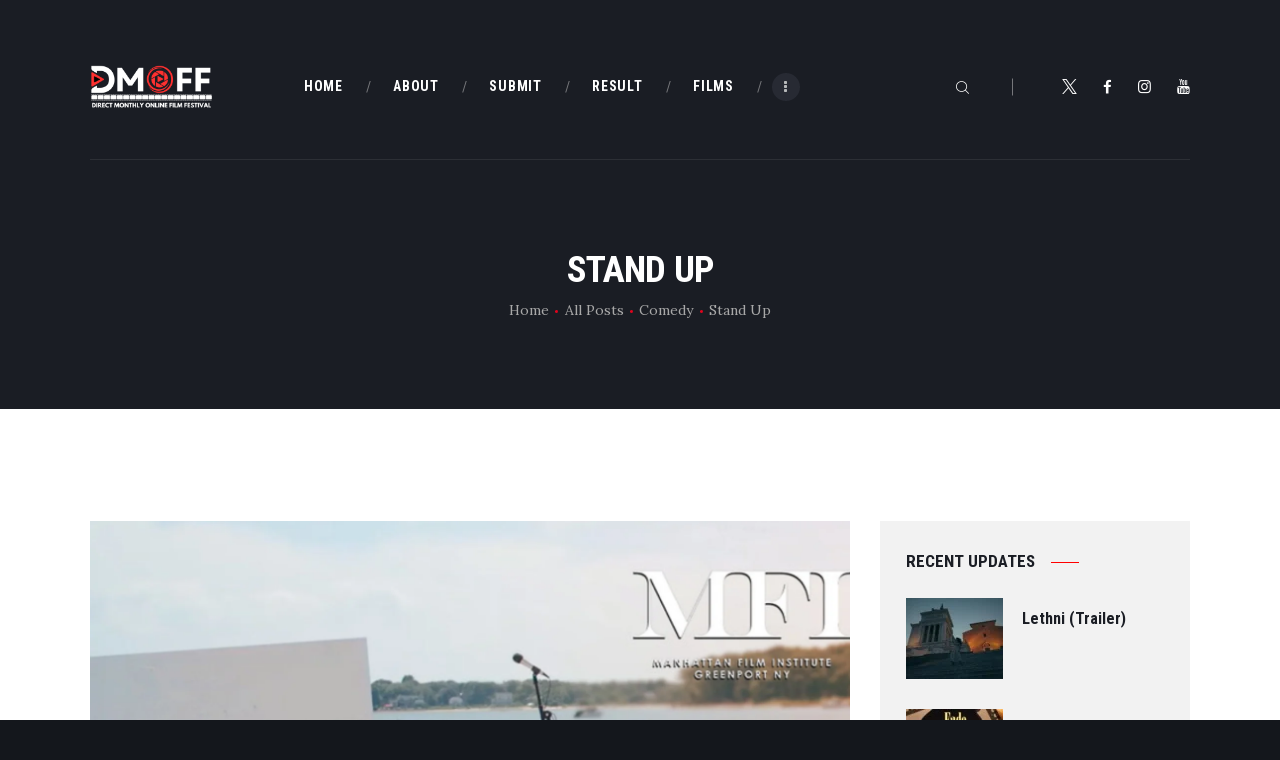

--- FILE ---
content_type: text/html; charset=UTF-8
request_url: https://dmoffest.com/stand-up/
body_size: 42719
content:
<!DOCTYPE html>
<html lang="en-US" class="no-js scheme_default">
<head>
			<meta charset="UTF-8">
		<meta name="viewport" content="width=device-width, initial-scale=1, maximum-scale=1">
		<meta name="format-detection" content="telephone=no">
		<link rel="profile" href="//gmpg.org/xfn/11">
		<link rel="pingback" href="https://dmoffest.com/xmlrpc.php">
		<title>Stand Up &#8211; Direct Monthly Online Film Festival</title>
<meta name='robots' content='max-image-preview:large' />
<link rel='dns-prefetch' href='//secure.gravatar.com' />
<link rel='dns-prefetch' href='//stats.wp.com' />
<link rel='dns-prefetch' href='//fonts.googleapis.com' />
<link rel='dns-prefetch' href='//widgets.wp.com' />
<link rel='dns-prefetch' href='//jetpack.wordpress.com' />
<link rel='dns-prefetch' href='//s0.wp.com' />
<link rel='dns-prefetch' href='//public-api.wordpress.com' />
<link rel='dns-prefetch' href='//0.gravatar.com' />
<link rel='dns-prefetch' href='//1.gravatar.com' />
<link rel='dns-prefetch' href='//2.gravatar.com' />
<link rel='preconnect' href='//c0.wp.com' />
<link rel="alternate" type="application/rss+xml" title="Direct Monthly Online Film Festival &raquo; Feed" href="https://dmoffest.com/feed/" />
<link rel="alternate" type="application/rss+xml" title="Direct Monthly Online Film Festival &raquo; Comments Feed" href="https://dmoffest.com/comments/feed/" />
<link rel="alternate" title="oEmbed (JSON)" type="application/json+oembed" href="https://dmoffest.com/wp-json/oembed/1.0/embed?url=https%3A%2F%2Fdmoffest.com%2Fstand-up%2F" />
<link rel="alternate" title="oEmbed (XML)" type="text/xml+oembed" href="https://dmoffest.com/wp-json/oembed/1.0/embed?url=https%3A%2F%2Fdmoffest.com%2Fstand-up%2F&#038;format=xml" />
<meta property="og:url" content="https://dmoffest.com/stand-up/ "/>
			<meta property="og:title" content="Stand Up" />
			<meta property="og:description" content="Director &#8211; Noah Eisenstein Genre &#8211; Comedy, drama Duration &#8211; 4 minutes 19 seconds Country&hellip;" />  
			<meta property="og:type" content="article" />				<meta property="og:image" content="https://dmoffest.com/wp-content/uploads/2023/03/30-4.png"/>
				<style id='wp-img-auto-sizes-contain-inline-css' type='text/css'>
img:is([sizes=auto i],[sizes^="auto," i]){contain-intrinsic-size:3000px 1500px}
/*# sourceURL=wp-img-auto-sizes-contain-inline-css */
</style>

<link property="stylesheet" rel='stylesheet' id='jetpack_related-posts-css' href='https://c0.wp.com/p/jetpack/15.4/modules/related-posts/related-posts.css' type='text/css' media='all' />
<style id='wp-emoji-styles-inline-css' type='text/css'>

	img.wp-smiley, img.emoji {
		display: inline !important;
		border: none !important;
		box-shadow: none !important;
		height: 1em !important;
		width: 1em !important;
		margin: 0 0.07em !important;
		vertical-align: -0.1em !important;
		background: none !important;
		padding: 0 !important;
	}
/*# sourceURL=wp-emoji-styles-inline-css */
</style>
<link property="stylesheet" rel='stylesheet' id='wp-block-library-css' href='https://dmoffest.com/wp-content/plugins/gutenberg/build/styles/block-library/style.css?ver=22.3.0' type='text/css' media='all' />
<style id='wp-block-embed-inline-css' type='text/css'>
.wp-block-embed.alignleft,.wp-block-embed.alignright,.wp-block[data-align=left]>[data-type="core/embed"],.wp-block[data-align=right]>[data-type="core/embed"]{max-width:360px;width:100%}.wp-block-embed.alignleft .wp-block-embed__wrapper,.wp-block-embed.alignright .wp-block-embed__wrapper,.wp-block[data-align=left]>[data-type="core/embed"] .wp-block-embed__wrapper,.wp-block[data-align=right]>[data-type="core/embed"] .wp-block-embed__wrapper{min-width:280px}.wp-block-cover .wp-block-embed{min-height:240px;min-width:320px}.wp-block-group.is-layout-flex .wp-block-embed{flex:1 1 0%;min-width:0}.wp-block-embed{overflow-wrap:break-word}.wp-block-embed :where(figcaption){margin-bottom:1em;margin-top:.5em}.wp-block-embed iframe{max-width:100%}.wp-block-embed__wrapper{position:relative}.wp-embed-responsive .wp-has-aspect-ratio .wp-block-embed__wrapper:before{content:"";display:block;padding-top:50%}.wp-embed-responsive .wp-has-aspect-ratio iframe{bottom:0;height:100%;left:0;position:absolute;right:0;top:0;width:100%}.wp-embed-responsive .wp-embed-aspect-21-9 .wp-block-embed__wrapper:before{padding-top:42.85%}.wp-embed-responsive .wp-embed-aspect-18-9 .wp-block-embed__wrapper:before{padding-top:50%}.wp-embed-responsive .wp-embed-aspect-16-9 .wp-block-embed__wrapper:before{padding-top:56.25%}.wp-embed-responsive .wp-embed-aspect-4-3 .wp-block-embed__wrapper:before{padding-top:75%}.wp-embed-responsive .wp-embed-aspect-1-1 .wp-block-embed__wrapper:before{padding-top:100%}.wp-embed-responsive .wp-embed-aspect-9-16 .wp-block-embed__wrapper:before{padding-top:177.77%}.wp-embed-responsive .wp-embed-aspect-1-2 .wp-block-embed__wrapper:before{padding-top:200%}
/*# sourceURL=https://dmoffest.com/wp-content/plugins/gutenberg/build/styles/block-library/embed/style.css */
</style>
<style id='wp-block-spacer-inline-css' type='text/css'>
.wp-block-spacer{clear:both}
/*# sourceURL=https://dmoffest.com/wp-content/plugins/gutenberg/build/styles/block-library/spacer/style.css */
</style>
<style id='global-styles-inline-css' type='text/css'>
:root{--wp--preset--aspect-ratio--square: 1;--wp--preset--aspect-ratio--4-3: 4/3;--wp--preset--aspect-ratio--3-4: 3/4;--wp--preset--aspect-ratio--3-2: 3/2;--wp--preset--aspect-ratio--2-3: 2/3;--wp--preset--aspect-ratio--16-9: 16/9;--wp--preset--aspect-ratio--9-16: 9/16;--wp--preset--color--black: #000000;--wp--preset--color--cyan-bluish-gray: #abb8c3;--wp--preset--color--white: #ffffff;--wp--preset--color--pale-pink: #f78da7;--wp--preset--color--vivid-red: #cf2e2e;--wp--preset--color--luminous-vivid-orange: #ff6900;--wp--preset--color--luminous-vivid-amber: #fcb900;--wp--preset--color--light-green-cyan: #7bdcb5;--wp--preset--color--vivid-green-cyan: #00d084;--wp--preset--color--pale-cyan-blue: #8ed1fc;--wp--preset--color--vivid-cyan-blue: #0693e3;--wp--preset--color--vivid-purple: #9b51e0;--wp--preset--gradient--vivid-cyan-blue-to-vivid-purple: linear-gradient(135deg,rgb(6,147,227) 0%,rgb(155,81,224) 100%);--wp--preset--gradient--light-green-cyan-to-vivid-green-cyan: linear-gradient(135deg,rgb(122,220,180) 0%,rgb(0,208,130) 100%);--wp--preset--gradient--luminous-vivid-amber-to-luminous-vivid-orange: linear-gradient(135deg,rgb(252,185,0) 0%,rgb(255,105,0) 100%);--wp--preset--gradient--luminous-vivid-orange-to-vivid-red: linear-gradient(135deg,rgb(255,105,0) 0%,rgb(207,46,46) 100%);--wp--preset--gradient--very-light-gray-to-cyan-bluish-gray: linear-gradient(135deg,rgb(238,238,238) 0%,rgb(169,184,195) 100%);--wp--preset--gradient--cool-to-warm-spectrum: linear-gradient(135deg,rgb(74,234,220) 0%,rgb(151,120,209) 20%,rgb(207,42,186) 40%,rgb(238,44,130) 60%,rgb(251,105,98) 80%,rgb(254,248,76) 100%);--wp--preset--gradient--blush-light-purple: linear-gradient(135deg,rgb(255,206,236) 0%,rgb(152,150,240) 100%);--wp--preset--gradient--blush-bordeaux: linear-gradient(135deg,rgb(254,205,165) 0%,rgb(254,45,45) 50%,rgb(107,0,62) 100%);--wp--preset--gradient--luminous-dusk: linear-gradient(135deg,rgb(255,203,112) 0%,rgb(199,81,192) 50%,rgb(65,88,208) 100%);--wp--preset--gradient--pale-ocean: linear-gradient(135deg,rgb(255,245,203) 0%,rgb(182,227,212) 50%,rgb(51,167,181) 100%);--wp--preset--gradient--electric-grass: linear-gradient(135deg,rgb(202,248,128) 0%,rgb(113,206,126) 100%);--wp--preset--gradient--midnight: linear-gradient(135deg,rgb(2,3,129) 0%,rgb(40,116,252) 100%);--wp--preset--font-size--small: 13px;--wp--preset--font-size--medium: 20px;--wp--preset--font-size--large: 36px;--wp--preset--font-size--x-large: 42px;--wp--preset--font-family--albert-sans: 'Albert Sans', sans-serif;--wp--preset--font-family--alegreya: Alegreya, serif;--wp--preset--font-family--arvo: Arvo, serif;--wp--preset--font-family--bodoni-moda: 'Bodoni Moda', serif;--wp--preset--font-family--bricolage-grotesque: 'Bricolage Grotesque', sans-serif;--wp--preset--font-family--cabin: Cabin, sans-serif;--wp--preset--font-family--chivo: Chivo, sans-serif;--wp--preset--font-family--commissioner: Commissioner, sans-serif;--wp--preset--font-family--cormorant: Cormorant, serif;--wp--preset--font-family--courier-prime: 'Courier Prime', monospace;--wp--preset--font-family--crimson-pro: 'Crimson Pro', serif;--wp--preset--font-family--dm-mono: 'DM Mono', monospace;--wp--preset--font-family--dm-sans: 'DM Sans', sans-serif;--wp--preset--font-family--dm-serif-display: 'DM Serif Display', serif;--wp--preset--font-family--domine: Domine, serif;--wp--preset--font-family--eb-garamond: 'EB Garamond', serif;--wp--preset--font-family--epilogue: Epilogue, sans-serif;--wp--preset--font-family--fahkwang: Fahkwang, sans-serif;--wp--preset--font-family--figtree: Figtree, sans-serif;--wp--preset--font-family--fira-sans: 'Fira Sans', sans-serif;--wp--preset--font-family--fjalla-one: 'Fjalla One', sans-serif;--wp--preset--font-family--fraunces: Fraunces, serif;--wp--preset--font-family--gabarito: Gabarito, system-ui;--wp--preset--font-family--ibm-plex-mono: 'IBM Plex Mono', monospace;--wp--preset--font-family--ibm-plex-sans: 'IBM Plex Sans', sans-serif;--wp--preset--font-family--ibarra-real-nova: 'Ibarra Real Nova', serif;--wp--preset--font-family--instrument-serif: 'Instrument Serif', serif;--wp--preset--font-family--inter: Inter, sans-serif;--wp--preset--font-family--josefin-sans: 'Josefin Sans', sans-serif;--wp--preset--font-family--jost: Jost, sans-serif;--wp--preset--font-family--libre-baskerville: 'Libre Baskerville', serif;--wp--preset--font-family--libre-franklin: 'Libre Franklin', sans-serif;--wp--preset--font-family--literata: Literata, serif;--wp--preset--font-family--lora: Lora, serif;--wp--preset--font-family--merriweather: Merriweather, serif;--wp--preset--font-family--montserrat: Montserrat, sans-serif;--wp--preset--font-family--newsreader: Newsreader, serif;--wp--preset--font-family--noto-sans-mono: 'Noto Sans Mono', sans-serif;--wp--preset--font-family--nunito: Nunito, sans-serif;--wp--preset--font-family--open-sans: 'Open Sans', sans-serif;--wp--preset--font-family--overpass: Overpass, sans-serif;--wp--preset--font-family--pt-serif: 'PT Serif', serif;--wp--preset--font-family--petrona: Petrona, serif;--wp--preset--font-family--piazzolla: Piazzolla, serif;--wp--preset--font-family--playfair-display: 'Playfair Display', serif;--wp--preset--font-family--plus-jakarta-sans: 'Plus Jakarta Sans', sans-serif;--wp--preset--font-family--poppins: Poppins, sans-serif;--wp--preset--font-family--raleway: Raleway, sans-serif;--wp--preset--font-family--roboto: Roboto, sans-serif;--wp--preset--font-family--roboto-slab: 'Roboto Slab', serif;--wp--preset--font-family--rubik: Rubik, sans-serif;--wp--preset--font-family--rufina: Rufina, serif;--wp--preset--font-family--sora: Sora, sans-serif;--wp--preset--font-family--source-sans-3: 'Source Sans 3', sans-serif;--wp--preset--font-family--source-serif-4: 'Source Serif 4', serif;--wp--preset--font-family--space-mono: 'Space Mono', monospace;--wp--preset--font-family--syne: Syne, sans-serif;--wp--preset--font-family--texturina: Texturina, serif;--wp--preset--font-family--urbanist: Urbanist, sans-serif;--wp--preset--font-family--work-sans: 'Work Sans', sans-serif;--wp--preset--spacing--20: 0.44rem;--wp--preset--spacing--30: 0.67rem;--wp--preset--spacing--40: 1rem;--wp--preset--spacing--50: 1.5rem;--wp--preset--spacing--60: 2.25rem;--wp--preset--spacing--70: 3.38rem;--wp--preset--spacing--80: 5.06rem;--wp--preset--shadow--natural: 6px 6px 9px rgba(0, 0, 0, 0.2);--wp--preset--shadow--deep: 12px 12px 50px rgba(0, 0, 0, 0.4);--wp--preset--shadow--sharp: 6px 6px 0px rgba(0, 0, 0, 0.2);--wp--preset--shadow--outlined: 6px 6px 0px -3px rgb(255, 255, 255), 6px 6px rgb(0, 0, 0);--wp--preset--shadow--crisp: 6px 6px 0px rgb(0, 0, 0);}:where(.is-layout-flex){gap: 0.5em;}:where(.is-layout-grid){gap: 0.5em;}body .is-layout-flex{display: flex;}.is-layout-flex{flex-wrap: wrap;align-items: center;}.is-layout-flex > :is(*, div){margin: 0;}body .is-layout-grid{display: grid;}.is-layout-grid > :is(*, div){margin: 0;}:where(.wp-block-columns.is-layout-flex){gap: 2em;}:where(.wp-block-columns.is-layout-grid){gap: 2em;}:where(.wp-block-post-template.is-layout-flex){gap: 1.25em;}:where(.wp-block-post-template.is-layout-grid){gap: 1.25em;}.has-black-color{color: var(--wp--preset--color--black) !important;}.has-cyan-bluish-gray-color{color: var(--wp--preset--color--cyan-bluish-gray) !important;}.has-white-color{color: var(--wp--preset--color--white) !important;}.has-pale-pink-color{color: var(--wp--preset--color--pale-pink) !important;}.has-vivid-red-color{color: var(--wp--preset--color--vivid-red) !important;}.has-luminous-vivid-orange-color{color: var(--wp--preset--color--luminous-vivid-orange) !important;}.has-luminous-vivid-amber-color{color: var(--wp--preset--color--luminous-vivid-amber) !important;}.has-light-green-cyan-color{color: var(--wp--preset--color--light-green-cyan) !important;}.has-vivid-green-cyan-color{color: var(--wp--preset--color--vivid-green-cyan) !important;}.has-pale-cyan-blue-color{color: var(--wp--preset--color--pale-cyan-blue) !important;}.has-vivid-cyan-blue-color{color: var(--wp--preset--color--vivid-cyan-blue) !important;}.has-vivid-purple-color{color: var(--wp--preset--color--vivid-purple) !important;}.has-black-background-color{background-color: var(--wp--preset--color--black) !important;}.has-cyan-bluish-gray-background-color{background-color: var(--wp--preset--color--cyan-bluish-gray) !important;}.has-white-background-color{background-color: var(--wp--preset--color--white) !important;}.has-pale-pink-background-color{background-color: var(--wp--preset--color--pale-pink) !important;}.has-vivid-red-background-color{background-color: var(--wp--preset--color--vivid-red) !important;}.has-luminous-vivid-orange-background-color{background-color: var(--wp--preset--color--luminous-vivid-orange) !important;}.has-luminous-vivid-amber-background-color{background-color: var(--wp--preset--color--luminous-vivid-amber) !important;}.has-light-green-cyan-background-color{background-color: var(--wp--preset--color--light-green-cyan) !important;}.has-vivid-green-cyan-background-color{background-color: var(--wp--preset--color--vivid-green-cyan) !important;}.has-pale-cyan-blue-background-color{background-color: var(--wp--preset--color--pale-cyan-blue) !important;}.has-vivid-cyan-blue-background-color{background-color: var(--wp--preset--color--vivid-cyan-blue) !important;}.has-vivid-purple-background-color{background-color: var(--wp--preset--color--vivid-purple) !important;}.has-black-border-color{border-color: var(--wp--preset--color--black) !important;}.has-cyan-bluish-gray-border-color{border-color: var(--wp--preset--color--cyan-bluish-gray) !important;}.has-white-border-color{border-color: var(--wp--preset--color--white) !important;}.has-pale-pink-border-color{border-color: var(--wp--preset--color--pale-pink) !important;}.has-vivid-red-border-color{border-color: var(--wp--preset--color--vivid-red) !important;}.has-luminous-vivid-orange-border-color{border-color: var(--wp--preset--color--luminous-vivid-orange) !important;}.has-luminous-vivid-amber-border-color{border-color: var(--wp--preset--color--luminous-vivid-amber) !important;}.has-light-green-cyan-border-color{border-color: var(--wp--preset--color--light-green-cyan) !important;}.has-vivid-green-cyan-border-color{border-color: var(--wp--preset--color--vivid-green-cyan) !important;}.has-pale-cyan-blue-border-color{border-color: var(--wp--preset--color--pale-cyan-blue) !important;}.has-vivid-cyan-blue-border-color{border-color: var(--wp--preset--color--vivid-cyan-blue) !important;}.has-vivid-purple-border-color{border-color: var(--wp--preset--color--vivid-purple) !important;}.has-vivid-cyan-blue-to-vivid-purple-gradient-background{background: var(--wp--preset--gradient--vivid-cyan-blue-to-vivid-purple) !important;}.has-light-green-cyan-to-vivid-green-cyan-gradient-background{background: var(--wp--preset--gradient--light-green-cyan-to-vivid-green-cyan) !important;}.has-luminous-vivid-amber-to-luminous-vivid-orange-gradient-background{background: var(--wp--preset--gradient--luminous-vivid-amber-to-luminous-vivid-orange) !important;}.has-luminous-vivid-orange-to-vivid-red-gradient-background{background: var(--wp--preset--gradient--luminous-vivid-orange-to-vivid-red) !important;}.has-very-light-gray-to-cyan-bluish-gray-gradient-background{background: var(--wp--preset--gradient--very-light-gray-to-cyan-bluish-gray) !important;}.has-cool-to-warm-spectrum-gradient-background{background: var(--wp--preset--gradient--cool-to-warm-spectrum) !important;}.has-blush-light-purple-gradient-background{background: var(--wp--preset--gradient--blush-light-purple) !important;}.has-blush-bordeaux-gradient-background{background: var(--wp--preset--gradient--blush-bordeaux) !important;}.has-luminous-dusk-gradient-background{background: var(--wp--preset--gradient--luminous-dusk) !important;}.has-pale-ocean-gradient-background{background: var(--wp--preset--gradient--pale-ocean) !important;}.has-electric-grass-gradient-background{background: var(--wp--preset--gradient--electric-grass) !important;}.has-midnight-gradient-background{background: var(--wp--preset--gradient--midnight) !important;}.has-small-font-size{font-size: var(--wp--preset--font-size--small) !important;}.has-medium-font-size{font-size: var(--wp--preset--font-size--medium) !important;}.has-large-font-size{font-size: var(--wp--preset--font-size--large) !important;}.has-x-large-font-size{font-size: var(--wp--preset--font-size--x-large) !important;}.has-albert-sans-font-family{font-family: var(--wp--preset--font-family--albert-sans) !important;}.has-alegreya-font-family{font-family: var(--wp--preset--font-family--alegreya) !important;}.has-arvo-font-family{font-family: var(--wp--preset--font-family--arvo) !important;}.has-bodoni-moda-font-family{font-family: var(--wp--preset--font-family--bodoni-moda) !important;}.has-bricolage-grotesque-font-family{font-family: var(--wp--preset--font-family--bricolage-grotesque) !important;}.has-cabin-font-family{font-family: var(--wp--preset--font-family--cabin) !important;}.has-chivo-font-family{font-family: var(--wp--preset--font-family--chivo) !important;}.has-commissioner-font-family{font-family: var(--wp--preset--font-family--commissioner) !important;}.has-cormorant-font-family{font-family: var(--wp--preset--font-family--cormorant) !important;}.has-courier-prime-font-family{font-family: var(--wp--preset--font-family--courier-prime) !important;}.has-crimson-pro-font-family{font-family: var(--wp--preset--font-family--crimson-pro) !important;}.has-dm-mono-font-family{font-family: var(--wp--preset--font-family--dm-mono) !important;}.has-dm-sans-font-family{font-family: var(--wp--preset--font-family--dm-sans) !important;}.has-dm-serif-display-font-family{font-family: var(--wp--preset--font-family--dm-serif-display) !important;}.has-domine-font-family{font-family: var(--wp--preset--font-family--domine) !important;}.has-eb-garamond-font-family{font-family: var(--wp--preset--font-family--eb-garamond) !important;}.has-epilogue-font-family{font-family: var(--wp--preset--font-family--epilogue) !important;}.has-fahkwang-font-family{font-family: var(--wp--preset--font-family--fahkwang) !important;}.has-figtree-font-family{font-family: var(--wp--preset--font-family--figtree) !important;}.has-fira-sans-font-family{font-family: var(--wp--preset--font-family--fira-sans) !important;}.has-fjalla-one-font-family{font-family: var(--wp--preset--font-family--fjalla-one) !important;}.has-fraunces-font-family{font-family: var(--wp--preset--font-family--fraunces) !important;}.has-gabarito-font-family{font-family: var(--wp--preset--font-family--gabarito) !important;}.has-ibm-plex-mono-font-family{font-family: var(--wp--preset--font-family--ibm-plex-mono) !important;}.has-ibm-plex-sans-font-family{font-family: var(--wp--preset--font-family--ibm-plex-sans) !important;}.has-ibarra-real-nova-font-family{font-family: var(--wp--preset--font-family--ibarra-real-nova) !important;}.has-instrument-serif-font-family{font-family: var(--wp--preset--font-family--instrument-serif) !important;}.has-inter-font-family{font-family: var(--wp--preset--font-family--inter) !important;}.has-josefin-sans-font-family{font-family: var(--wp--preset--font-family--josefin-sans) !important;}.has-jost-font-family{font-family: var(--wp--preset--font-family--jost) !important;}.has-libre-baskerville-font-family{font-family: var(--wp--preset--font-family--libre-baskerville) !important;}.has-libre-franklin-font-family{font-family: var(--wp--preset--font-family--libre-franklin) !important;}.has-literata-font-family{font-family: var(--wp--preset--font-family--literata) !important;}.has-lora-font-family{font-family: var(--wp--preset--font-family--lora) !important;}.has-merriweather-font-family{font-family: var(--wp--preset--font-family--merriweather) !important;}.has-montserrat-font-family{font-family: var(--wp--preset--font-family--montserrat) !important;}.has-newsreader-font-family{font-family: var(--wp--preset--font-family--newsreader) !important;}.has-noto-sans-mono-font-family{font-family: var(--wp--preset--font-family--noto-sans-mono) !important;}.has-nunito-font-family{font-family: var(--wp--preset--font-family--nunito) !important;}.has-open-sans-font-family{font-family: var(--wp--preset--font-family--open-sans) !important;}.has-overpass-font-family{font-family: var(--wp--preset--font-family--overpass) !important;}.has-pt-serif-font-family{font-family: var(--wp--preset--font-family--pt-serif) !important;}.has-petrona-font-family{font-family: var(--wp--preset--font-family--petrona) !important;}.has-piazzolla-font-family{font-family: var(--wp--preset--font-family--piazzolla) !important;}.has-playfair-display-font-family{font-family: var(--wp--preset--font-family--playfair-display) !important;}.has-plus-jakarta-sans-font-family{font-family: var(--wp--preset--font-family--plus-jakarta-sans) !important;}.has-poppins-font-family{font-family: var(--wp--preset--font-family--poppins) !important;}.has-raleway-font-family{font-family: var(--wp--preset--font-family--raleway) !important;}.has-roboto-font-family{font-family: var(--wp--preset--font-family--roboto) !important;}.has-roboto-slab-font-family{font-family: var(--wp--preset--font-family--roboto-slab) !important;}.has-rubik-font-family{font-family: var(--wp--preset--font-family--rubik) !important;}.has-rufina-font-family{font-family: var(--wp--preset--font-family--rufina) !important;}.has-sora-font-family{font-family: var(--wp--preset--font-family--sora) !important;}.has-source-sans-3-font-family{font-family: var(--wp--preset--font-family--source-sans-3) !important;}.has-source-serif-4-font-family{font-family: var(--wp--preset--font-family--source-serif-4) !important;}.has-space-mono-font-family{font-family: var(--wp--preset--font-family--space-mono) !important;}.has-syne-font-family{font-family: var(--wp--preset--font-family--syne) !important;}.has-texturina-font-family{font-family: var(--wp--preset--font-family--texturina) !important;}.has-urbanist-font-family{font-family: var(--wp--preset--font-family--urbanist) !important;}.has-work-sans-font-family{font-family: var(--wp--preset--font-family--work-sans) !important;}
/*# sourceURL=global-styles-inline-css */
</style>

<style id='classic-theme-styles-inline-css' type='text/css'>
.wp-block-button__link{background-color:#32373c;border-radius:9999px;box-shadow:none;color:#fff;font-size:1.125em;padding:calc(.667em + 2px) calc(1.333em + 2px);text-decoration:none}.wp-block-file__button{background:#32373c;color:#fff}.wp-block-accordion-heading{margin:0}.wp-block-accordion-heading__toggle{background-color:inherit!important;color:inherit!important}.wp-block-accordion-heading__toggle:not(:focus-visible){outline:none}.wp-block-accordion-heading__toggle:focus,.wp-block-accordion-heading__toggle:hover{background-color:inherit!important;border:none;box-shadow:none;color:inherit;padding:var(--wp--preset--spacing--20,1em) 0;text-decoration:none}.wp-block-accordion-heading__toggle:focus-visible{outline:auto;outline-offset:0}
/*# sourceURL=https://dmoffest.com/wp-content/plugins/gutenberg/build/styles/block-library/classic.css */
</style>
<link property="stylesheet" rel='stylesheet' id='dashicons-css' href='https://c0.wp.com/c/6.9/wp-includes/css/dashicons.min.css' type='text/css' media='all' />
<link property="stylesheet" rel='stylesheet' id='essgrid-blocks-editor-css-css' href='https://dmoffest.com/wp-content/plugins/essential-grid/public/includes/builders/gutenberg/build/index.css?ver=1767782535' type='text/css' media='all' />
<link property="stylesheet" rel='stylesheet' id='contact-form-7-css' href='https://dmoffest.com/wp-content/plugins/contact-form-7/includes/css/styles.css?ver=6.1.4' type='text/css' media='all' />
<link property="stylesheet" rel='stylesheet' id='trx_addons-icons-css' href='https://dmoffest.com/wp-content/plugins/trx_addons/css/font-icons/css/trx_addons_icons-embedded.css' type='text/css' media='all' />
<link property="stylesheet" rel='stylesheet' id='swiperslider-css' href='https://dmoffest.com/wp-content/plugins/trx_addons/js/swiper/swiper.min.css' type='text/css' media='all' />
<link property="stylesheet" rel='stylesheet' id='magnific-popup-css' href='https://dmoffest.com/wp-content/plugins/trx_addons/js/magnific/magnific-popup.min.css' type='text/css' media='all' />
<link property="stylesheet" rel='stylesheet' id='trx_addons-css' href='https://dmoffest.com/wp-content/plugins/trx_addons/css/trx_addons.css' type='text/css' media='all' />
<link property="stylesheet" rel='stylesheet' id='trx_addons-animation-css' href='https://dmoffest.com/wp-content/plugins/trx_addons/css/trx_addons.animation.min.css' type='text/css' media='all' />
<link property="stylesheet" rel='stylesheet' id='wp-postratings-css' href='https://dmoffest.com/wp-content/plugins/wp-postratings/css/postratings-css.css?ver=1.91.2' type='text/css' media='all' />
<link property="stylesheet" rel='stylesheet' id='owl.carousel.style-css' href='https://dmoffest.com/wp-content/plugins/wp-posts-carousel/owl.carousel/assets/owl.carousel.css?ver=6.9' type='text/css' media='all' />
<link property="stylesheet" rel='stylesheet' id='jetpack_likes-css' href='https://c0.wp.com/p/jetpack/15.4/modules/likes/style.css' type='text/css' media='all' />
<link property="stylesheet" rel='stylesheet' id='tp-fontello-css' href='https://dmoffest.com/wp-content/plugins/essential-grid/public/assets/font/fontello/css/fontello.css?ver=3.1.10' type='text/css' media='all' />
<link property="stylesheet" rel='stylesheet' id='esg-plugin-settings-css' href='https://dmoffest.com/wp-content/plugins/essential-grid/public/assets/css/settings.css?ver=3.1.10' type='text/css' media='all' />
<link property="stylesheet" rel='stylesheet' id='filmax-font-google_fonts-css' href='https://fonts.googleapis.com/css?family=Roboto:300,300italic,400,400italic,700,700italic|Roboto+Condensed:300,300i,400,400i,700,700i|Lora:400,400i,700,700i&#038;subset=latin,latin-ext' type='text/css' media='all' />
<link property="stylesheet" rel='stylesheet' id='fontello-embedded-css' href='https://dmoffest.com/wp-content/themes/filmax/css/font-icons/css/fontello-embedded.css' type='text/css' media='all' />
<link property="stylesheet" rel='stylesheet' id='filmax-main-css' href='https://dmoffest.com/wp-content/themes/filmax/style.css' type='text/css' media='all' />
<style id='filmax-main-inline-css' type='text/css'>
.post-navigation .nav-previous a .nav-arrow { background-image: url(https://dmoffest.com/wp-content/uploads/2023/03/28-4-370x283.png); }.post-navigation .nav-previous a .nav-arrow:after { top: 0; opacity: 1; }.post-navigation .nav-next a .nav-arrow { background-image: url(https://dmoffest.com/wp-content/uploads/2023/03/32-3-370x283.png); }.post-navigation .nav-next a .nav-arrow:after { top: 0; opacity: 1; }
/*# sourceURL=filmax-main-inline-css */
</style>
<link property="stylesheet" rel='stylesheet' id='filmax-colors-css' href='https://dmoffest.com/wp-content/themes/filmax/css/__colors.css' type='text/css' media='all' />
<link property="stylesheet" rel='stylesheet' id='mediaelement-css' href='https://c0.wp.com/c/6.9/wp-includes/js/mediaelement/mediaelementplayer-legacy.min.css' type='text/css' media='all' />
<link property="stylesheet" rel='stylesheet' id='wp-mediaelement-css' href='https://c0.wp.com/c/6.9/wp-includes/js/mediaelement/wp-mediaelement.min.css' type='text/css' media='all' />
<link property="stylesheet" rel='stylesheet' id='trx_addons-responsive-css' href='https://dmoffest.com/wp-content/plugins/trx_addons/css/trx_addons.responsive.css' type='text/css' media='all' />
<link property="stylesheet" rel='stylesheet' id='filmax-responsive-css' href='https://dmoffest.com/wp-content/themes/filmax/css/responsive.css' type='text/css' media='all' />
<link property="stylesheet" rel='stylesheet' id='sharedaddy-css' href='https://c0.wp.com/p/jetpack/15.4/modules/sharedaddy/sharing.css' type='text/css' media='all' />
<link property="stylesheet" rel='stylesheet' id='social-logos-css' href='https://c0.wp.com/p/jetpack/15.4/_inc/social-logos/social-logos.min.css' type='text/css' media='all' />
<link property="stylesheet" rel='stylesheet' id='wp-block-paragraph-css' href='https://dmoffest.com/wp-content/plugins/gutenberg/build/styles/block-library/paragraph/style.css?ver=22.3.0' type='text/css' media='all' />
<script type="text/javascript" src="https://c0.wp.com/c/6.9/wp-includes/js/jquery/jquery.min.js" id="jquery-core-js"></script>
<script type="text/javascript" src="https://c0.wp.com/c/6.9/wp-includes/js/jquery/jquery-migrate.min.js" id="jquery-migrate-js"></script>
<script></script><link rel="https://api.w.org/" href="https://dmoffest.com/wp-json/" /><link rel="alternate" title="JSON" type="application/json" href="https://dmoffest.com/wp-json/wp/v2/posts/5003" /><link rel="EditURI" type="application/rsd+xml" title="RSD" href="https://dmoffest.com/xmlrpc.php?rsd" />
<meta name="generator" content="WordPress 6.9" />
<link rel="canonical" href="https://dmoffest.com/stand-up/" />
<link rel='shortlink' href='https://wp.me/pgqUAc-1iH' />
<script>var wp_posts_carousel_url="https://dmoffest.com/wp-content/plugins/wp-posts-carousel/";</script>	<style>img#wpstats{display:none}</style>
		<meta name="description" content="https://youtu.be/vD0K5bZQiRw Director - Noah Eisenstein Genre - Comedy, drama Duration - 4 minutes 19 seconds Country - United States Language - English Year - 2019 SYNOPSIS : A woman (Elizabeth Reinersten) tries to navigate her stand up carrer on the beach, with help from a mysterious fan (Lucy Black). DMOFF AWARD - Official Selection September&hellip;" />
<meta name="generator" content="Powered by WPBakery Page Builder - drag and drop page builder for WordPress."/>
<style type="text/css" id="custom-background-css">
body.custom-background { background-color: #14171c; }
</style>
	
<!-- Jetpack Open Graph Tags -->
<meta property="og:type" content="article" />
<meta property="og:title" content="Stand Up" />
<meta property="og:url" content="https://dmoffest.com/stand-up/" />
<meta property="og:description" content="Director &#8211; Noah Eisenstein Genre &#8211; Comedy, drama Duration &#8211; 4 minutes 19 seconds Country &#8211; United States Language &#8211; English Year &#8211; 2019 SYNOPSIS : A woman (Eliza…" />
<meta property="article:published_time" content="2023-03-19T14:12:33+00:00" />
<meta property="article:modified_time" content="2023-03-19T14:12:35+00:00" />
<meta property="og:site_name" content="Direct Monthly Online Film Festival" />
<meta property="og:image" content="https://dmoffest.com/wp-content/uploads/2023/03/30-4.png" />
<meta property="og:image:width" content="1600" />
<meta property="og:image:height" content="1066" />
<meta property="og:image:alt" content="" />
<meta property="og:locale" content="en_US" />
<meta name="twitter:text:title" content="Stand Up" />
<meta name="twitter:image" content="https://dmoffest.com/wp-content/uploads/2023/03/30-4.png?w=640" />
<meta name="twitter:card" content="summary_large_image" />

<!-- End Jetpack Open Graph Tags -->
<link rel="icon" href="https://dmoffest.com/wp-content/uploads/2025/02/cropped-DMOFF-1-1-32x32.png" sizes="32x32" />
<link rel="icon" href="https://dmoffest.com/wp-content/uploads/2025/02/cropped-DMOFF-1-1-192x192.png" sizes="192x192" />
<link rel="apple-touch-icon" href="https://dmoffest.com/wp-content/uploads/2025/02/cropped-DMOFF-1-1-180x180.png" />
<meta name="msapplication-TileImage" content="https://dmoffest.com/wp-content/uploads/2025/02/cropped-DMOFF-1-1-270x270.png" />
<noscript><style> .wpb_animate_when_almost_visible { opacity: 1; }</style></noscript><style type="text/css" id="trx_addons-inline-styles-inline-css">.vc_custom_1515164508665{padding-right: 0px !important;padding-left: 0px !important;}.vc_custom_1515153899303{margin-top: 0px !important;margin-bottom: 0px !important;}</style><link property="stylesheet" rel='stylesheet' id='js_composer_front-css' href='https://dmoffest.com/wp-content/plugins/js_composer/assets/css/js_composer.min.css?ver=8.6.1' type='text/css' media='all' />
</head>

<body class="wp-singular post-template-default single single-post postid-5003 single-format-video custom-background wp-custom-logo wp-embed-responsive wp-theme-filmax body_tag scheme_default blog_mode_post body_style_wide is_single sidebar_show sidebar_right trx_addons_present header_type_custom header_style_header-custom-5 header_position_default menu_style_top no_layout wpb-js-composer js-comp-ver-8.6.1 vc_responsive">

	
	
	<div class="body_wrap">

		<div class="page_wrap"><header class="top_panel top_panel_custom top_panel_custom_5 top_panel_custom_header-default without_bg_image with_featured_image scheme_dark"><div class="vc_row wpb_row vc_row-fluid"><div class="wpb_column vc_column_container vc_col-sm-12 sc_layouts_column_icons_position_left"><div class="vc_column-inner"><div class="wpb_wrapper"><div class="vc_empty_space  hide_on_mobile"   style="height: 2.8em"><span class="vc_empty_space_inner"></span></div></div></div></div></div><div class="vc_row wpb_row vc_row-fluid sc_layouts_row sc_layouts_row_type_compact sc_layouts_row_fixed sc_layouts_hide_on_mobile"><div class="wpb_column vc_column_container vc_col-sm-12 sc_layouts_column sc_layouts_column_align_center sc_layouts_column_icons_position_left"><div class="vc_column-inner"><div class="wpb_wrapper"><div id="sc_content_834356622"
		class="sc_content color_style_default sc_content_default sc_content_width_1_1 sc_float_center"><div class="sc_content_container"><div class="vc_row wpb_row vc_inner vc_row-fluid vc_row-o-equal-height vc_row-o-content-middle vc_row-flex"><div class="wpb_column vc_column_container vc_col-sm-2 sc_layouts_column sc_layouts_column_align_left sc_layouts_column_icons_position_left"><div class="vc_column-inner"><div class="wpb_wrapper"><div class="sc_layouts_item"><a href="https://dmoffest.com/" id="sc_layouts_logo_450262739" class="sc_layouts_logo sc_layouts_logo_default"><img class="logo_image" src="//dmoffest.com/wp-content/uploads/2025/02/cropped-DMOFF-New-Logo-White.png" alt="" width="3498" height="1400"></a><!-- /.sc_layouts_logo --></div></div></div></div><div class="wpb_column vc_column_container vc_col-sm-6 sc_layouts_column sc_layouts_column_align_center sc_layouts_column_icons_position_left"><div class="vc_column-inner vc_custom_1515164508665"><div class="wpb_wrapper"><div class="sc_layouts_item sc_layouts_hide_on_mobile"><nav class="sc_layouts_menu sc_layouts_menu_default sc_layouts_menu_dir_horizontal menu_hover_slide_line hide_on_mobile" id="sc_layouts_menu_99685509"		><ul id="sc_layouts_menu_1439269325" class="sc_layouts_menu_nav"><li id="menu-item-297" class="menu-item menu-item-type-post_type menu-item-object-page menu-item-home menu-item-297"><a href="https://dmoffest.com/"><span>Home</span></a></li><li id="menu-item-245" class="menu-item menu-item-type-post_type menu-item-object-page menu-item-has-children menu-item-245"><a href="https://dmoffest.com/about-us/"><span>About</span></a>
<ul class="sub-menu"><li id="menu-item-1093" class="menu-item menu-item-type-post_type_archive menu-item-object-cpt_team menu-item-1093"><a href="https://dmoffest.com/team/"><span>Our Jury</span></a></li><li id="menu-item-1247" class="menu-item menu-item-type-post_type menu-item-object-page menu-item-1247"><a href="https://dmoffest.com/awards/"><span>Awards</span></a></li><li id="menu-item-155" class="menu-item menu-item-type-post_type menu-item-object-page menu-item-155"><a href="https://dmoffest.com/rules-of-submission/"><span>Rules of Submission</span></a></li><li id="menu-item-1235" class="menu-item menu-item-type-post_type menu-item-object-page menu-item-1235"><a href="https://dmoffest.com/submission-categories/"><span>Submission Categories</span></a></li><li id="menu-item-20295" class="menu-item menu-item-type-post_type menu-item-object-page menu-item-20295"><a href="https://dmoffest.com/schedule/"><span>Festival Schedule</span></a></li><li id="menu-item-21290" class="menu-item menu-item-type-custom menu-item-object-custom menu-item-21290"><a href="https://filmfreeway.com/laurels/8192/dmoffest"><span>Festival Laurel</span></a></li><li id="menu-item-1262" class="menu-item menu-item-type-post_type menu-item-object-page menu-item-1262"><a href="https://dmoffest.com/frequently-asked-questions/"><span>FAQ &#8211; Frequently Asked Questions</span></a></li></ul>
</li><li id="menu-item-912" class="menu-item menu-item-type-post_type menu-item-object-page menu-item-912"><a href="https://dmoffest.com/submit/"><span>Submit</span></a></li><li id="menu-item-1160" class="menu-item menu-item-type-custom menu-item-object-custom menu-item-has-children menu-item-1160"><a href="#"><span>Result</span></a>
<ul class="sub-menu"><li id="menu-item-21249" class="menu-item menu-item-type-custom menu-item-object-custom menu-item-has-children menu-item-21249"><a href="#"><span>2026</span></a>
	<ul class="sub-menu"><li id="menu-item-21257" class="menu-item menu-item-type-post_type menu-item-object-post menu-item-21257"><a href="https://dmoffest.com/upcoming-result/"><span>January 2026 (Winner)</span></a></li></ul>
</li><li id="menu-item-19016" class="menu-item menu-item-type-custom menu-item-object-custom menu-item-has-children menu-item-19016"><a href="#"><span>2025</span></a>
	<ul class="sub-menu"><li id="menu-item-21187" class="menu-item menu-item-type-post_type menu-item-object-post menu-item-21187"><a href="https://dmoffest.com/december-2025-winner/"><span>December 2025 (Winner)</span></a></li><li id="menu-item-19223" class="menu-item menu-item-type-post_type menu-item-object-post menu-item-19223"><a href="https://dmoffest.com/january-2025-winner/"><span>January 2025 (Winner)</span></a></li><li id="menu-item-19475" class="menu-item menu-item-type-post_type menu-item-object-post menu-item-19475"><a href="https://dmoffest.com/february-2025-winner/"><span>February 2025 (Winner)</span></a></li><li id="menu-item-19592" class="menu-item menu-item-type-post_type menu-item-object-post menu-item-19592"><a href="https://dmoffest.com/march-2025-winner/"><span>March 2025 (Winner)</span></a></li><li id="menu-item-19876" class="menu-item menu-item-type-post_type menu-item-object-post menu-item-19876"><a href="https://dmoffest.com/april-2025-winner/"><span>April 2025 (Winner)</span></a></li><li id="menu-item-20181" class="menu-item menu-item-type-post_type menu-item-object-post menu-item-20181"><a href="https://dmoffest.com/may-2025-winner/"><span>May 2025 (Winner)</span></a></li><li id="menu-item-20306" class="menu-item menu-item-type-post_type menu-item-object-post menu-item-20306"><a href="https://dmoffest.com/june-2025-winner/"><span>June 2025 (Winner)</span></a></li><li id="menu-item-20418" class="menu-item menu-item-type-post_type menu-item-object-post menu-item-20418"><a href="https://dmoffest.com/july-2025-winner/"><span>July 2025 (Winner)</span></a></li><li id="menu-item-20585" class="menu-item menu-item-type-post_type menu-item-object-post menu-item-20585"><a href="https://dmoffest.com/august-2025-winner/"><span>August 2025 (Winner)</span></a></li><li id="menu-item-20750" class="menu-item menu-item-type-post_type menu-item-object-post menu-item-20750"><a href="https://dmoffest.com/september-2025-winner/"><span>September 2025 (Winner)</span></a></li><li id="menu-item-20861" class="menu-item menu-item-type-post_type menu-item-object-post menu-item-20861"><a href="https://dmoffest.com/october-2025-winner/"><span>October 2025 (Winner)</span></a></li><li id="menu-item-21017" class="menu-item menu-item-type-post_type menu-item-object-post menu-item-21017"><a href="https://dmoffest.com/november-2025-winner/"><span>November 2025 (Winner)</span></a></li></ul>
</li><li id="menu-item-16382" class="menu-item menu-item-type-custom menu-item-object-custom menu-item-has-children menu-item-16382"><a href="#"><span>2024</span></a>
	<ul class="sub-menu"><li id="menu-item-16544" class="menu-item menu-item-type-post_type menu-item-object-post menu-item-16544"><a href="https://dmoffest.com/january-2024-winner/"><span>January 2024 (Winner)</span></a></li><li id="menu-item-16844" class="menu-item menu-item-type-post_type menu-item-object-post menu-item-16844"><a href="https://dmoffest.com/february-2024-winner/"><span>February 2024 (Winner)</span></a></li><li id="menu-item-17093" class="menu-item menu-item-type-post_type menu-item-object-post menu-item-17093"><a href="https://dmoffest.com/march-2024-winner/"><span>March 2024 (Winner)</span></a></li><li id="menu-item-17307" class="menu-item menu-item-type-post_type menu-item-object-post menu-item-17307"><a href="https://dmoffest.com/april-2024-winner/"><span>April 2024 (Winner)</span></a></li><li id="menu-item-17572" class="menu-item menu-item-type-post_type menu-item-object-post menu-item-17572"><a href="https://dmoffest.com/may-2024-winner/"><span>May 2024 (Winner)</span></a></li><li id="menu-item-17721" class="menu-item menu-item-type-post_type menu-item-object-post menu-item-17721"><a href="https://dmoffest.com/june-2024-winner/"><span>June 2024 (Winner)</span></a></li><li id="menu-item-17862" class="menu-item menu-item-type-post_type menu-item-object-post menu-item-17862"><a href="https://dmoffest.com/july-2024-winner/"><span>July 2024 (Winner)</span></a></li><li id="menu-item-18108" class="menu-item menu-item-type-post_type menu-item-object-post menu-item-18108"><a href="https://dmoffest.com/august-2024-winner/"><span>August 2024 (Winner)</span></a></li><li id="menu-item-18347" class="menu-item menu-item-type-post_type menu-item-object-post menu-item-18347"><a href="https://dmoffest.com/september-2024-winner/"><span>September 2024 (Winner)</span></a></li><li id="menu-item-18589" class="menu-item menu-item-type-post_type menu-item-object-post menu-item-18589"><a href="https://dmoffest.com/october-2024-winner/"><span>October 2024 (Winner)</span></a></li><li id="menu-item-18815" class="menu-item menu-item-type-post_type menu-item-object-post menu-item-18815"><a href="https://dmoffest.com/november-2024-winner/"><span>November 2024 (Winner)</span></a></li><li id="menu-item-19014" class="menu-item menu-item-type-post_type menu-item-object-post menu-item-19014"><a href="https://dmoffest.com/december-2024-winner/"><span>December 2024 (Winner)</span></a></li></ul>
</li><li id="menu-item-1182" class="menu-item menu-item-type-custom menu-item-object-custom menu-item-has-children menu-item-1182"><a href="#"><span>2023</span></a>
	<ul class="sub-menu"><li id="menu-item-11664" class="menu-item menu-item-type-post_type menu-item-object-post menu-item-11664"><a href="https://dmoffest.com/winner-january-2023/"><span>January 2023 (Winner)</span></a></li><li id="menu-item-11663" class="menu-item menu-item-type-post_type menu-item-object-post menu-item-11663"><a href="https://dmoffest.com/winner-february-2023/"><span>February 2023 (Winner)</span></a></li><li id="menu-item-11662" class="menu-item menu-item-type-post_type menu-item-object-post menu-item-11662"><a href="https://dmoffest.com/winner-march-2023/"><span>March 2023 (Winner)</span></a></li><li id="menu-item-11661" class="menu-item menu-item-type-post_type menu-item-object-post menu-item-11661"><a href="https://dmoffest.com/winner-april-2023/"><span>April 2023 (Winner)</span></a></li><li id="menu-item-12342" class="menu-item menu-item-type-post_type menu-item-object-post menu-item-12342"><a href="https://dmoffest.com/may-2023-winner/"><span>May 2023 (Winner)</span></a></li><li id="menu-item-13451" class="menu-item menu-item-type-post_type menu-item-object-post menu-item-13451"><a href="https://dmoffest.com/june-2023-winner/"><span>June 2023 (Winner)</span></a></li><li id="menu-item-14007" class="menu-item menu-item-type-post_type menu-item-object-post menu-item-14007"><a href="https://dmoffest.com/july-2023-winner/"><span>July 2023 (Winner)</span></a></li><li id="menu-item-14453" class="menu-item menu-item-type-post_type menu-item-object-post menu-item-14453"><a href="https://dmoffest.com/august-2023-winner/"><span>August 2023 (Winner)</span></a></li><li id="menu-item-15120" class="menu-item menu-item-type-post_type menu-item-object-post menu-item-15120"><a href="https://dmoffest.com/september-2023-winner/"><span>September 2023 (Winner)</span></a></li><li id="menu-item-15673" class="menu-item menu-item-type-post_type menu-item-object-post menu-item-15673"><a href="https://dmoffest.com/october-2023-winner/"><span>October 2023 (Winner)</span></a></li><li id="menu-item-15987" class="menu-item menu-item-type-post_type menu-item-object-post menu-item-15987"><a href="https://dmoffest.com/november-2023-winner/"><span>November 2023 (Winner)</span></a></li><li id="menu-item-16285" class="menu-item menu-item-type-post_type menu-item-object-post menu-item-16285"><a href="https://dmoffest.com/december-2023-winner/"><span>December 2023 (Winner)</span></a></li></ul>
</li><li id="menu-item-1181" class="menu-item menu-item-type-custom menu-item-object-custom menu-item-has-children menu-item-1181"><a href="#"><span>2022</span></a>
	<ul class="sub-menu"><li id="menu-item-12176" class="menu-item menu-item-type-post_type menu-item-object-post menu-item-12176"><a href="https://dmoffest.com/january-2022-winner/"><span>January 2022 (Winner)</span></a></li><li id="menu-item-12177" class="menu-item menu-item-type-post_type menu-item-object-post menu-item-12177"><a href="https://dmoffest.com/february-2022-winner/"><span>February 2022 (Winner)</span></a></li><li id="menu-item-12178" class="menu-item menu-item-type-post_type menu-item-object-post menu-item-12178"><a href="https://dmoffest.com/march-2022-winner/"><span>March 2022 (Winner)</span></a></li><li id="menu-item-12179" class="menu-item menu-item-type-post_type menu-item-object-post menu-item-12179"><a href="https://dmoffest.com/april-2022-winner/"><span>April 2022 (Winner)</span></a></li><li id="menu-item-11910" class="menu-item menu-item-type-post_type menu-item-object-post menu-item-11910"><a href="https://dmoffest.com/may-2022-winner/"><span>May 2022 (Winner)</span></a></li><li id="menu-item-11911" class="menu-item menu-item-type-post_type menu-item-object-post menu-item-11911"><a href="https://dmoffest.com/july-2022-winner/"><span>July 2022 (Winner)</span></a></li><li id="menu-item-11826" class="menu-item menu-item-type-post_type menu-item-object-post menu-item-11826"><a href="https://dmoffest.com/august-2022-winner/"><span>August 2022 (Winner)</span></a></li><li id="menu-item-11827" class="menu-item menu-item-type-post_type menu-item-object-post menu-item-11827"><a href="https://dmoffest.com/september-2022-winner/"><span>September 2022 (Winner)</span></a></li><li id="menu-item-11828" class="menu-item menu-item-type-post_type menu-item-object-post menu-item-11828"><a href="https://dmoffest.com/october-2022-winner/"><span>October 2022 (Winner)</span></a></li><li id="menu-item-11830" class="menu-item menu-item-type-post_type menu-item-object-post menu-item-11830"><a href="https://dmoffest.com/november-2022-winner/"><span>November 2022 (Winner)</span></a></li><li id="menu-item-11829" class="menu-item menu-item-type-post_type menu-item-object-post menu-item-11829"><a href="https://dmoffest.com/december-2022-winner/"><span>December 2022 (Winner)</span></a></li></ul>
</li><li id="menu-item-1180" class="menu-item menu-item-type-custom menu-item-object-custom menu-item-has-children menu-item-1180"><a href="#"><span>2021</span></a>
	<ul class="sub-menu"><li id="menu-item-13635" class="menu-item menu-item-type-post_type menu-item-object-post menu-item-13635"><a href="https://dmoffest.com/january-2021-winner/"><span>January 2021 (Winner)</span></a></li><li id="menu-item-13636" class="menu-item menu-item-type-post_type menu-item-object-post menu-item-13636"><a href="https://dmoffest.com/february-2021-winner/"><span>February 2021 (Winner)</span></a></li><li id="menu-item-13637" class="menu-item menu-item-type-post_type menu-item-object-post menu-item-13637"><a href="https://dmoffest.com/march-2021-winner/"><span>March 2021 (Winner)</span></a></li><li id="menu-item-13638" class="menu-item menu-item-type-post_type menu-item-object-post menu-item-13638"><a href="https://dmoffest.com/april-2021-winner/"><span>April 2021 (Winner)</span></a></li><li id="menu-item-13639" class="menu-item menu-item-type-post_type menu-item-object-post menu-item-13639"><a href="https://dmoffest.com/may-2021-winner/"><span>May 2021 (Winner)</span></a></li><li id="menu-item-13640" class="menu-item menu-item-type-post_type menu-item-object-post menu-item-13640"><a href="https://dmoffest.com/june-2021-winner/"><span>June 2021 (Winner)</span></a></li><li id="menu-item-13641" class="menu-item menu-item-type-post_type menu-item-object-post menu-item-13641"><a href="https://dmoffest.com/july-2021-winner/"><span>July 2021 (Winner)</span></a></li><li id="menu-item-13642" class="menu-item menu-item-type-post_type menu-item-object-post menu-item-13642"><a href="https://dmoffest.com/august-2021-winner/"><span>August 2021 (Winner)</span></a></li><li id="menu-item-13643" class="menu-item menu-item-type-post_type menu-item-object-post menu-item-13643"><a href="https://dmoffest.com/september-2021-winner/"><span>September 2021 (Winner)</span></a></li><li id="menu-item-13644" class="menu-item menu-item-type-post_type menu-item-object-post menu-item-13644"><a href="https://dmoffest.com/october-2021-winner/"><span>October 2021 (Winner)</span></a></li><li id="menu-item-13645" class="menu-item menu-item-type-post_type menu-item-object-post menu-item-13645"><a href="https://dmoffest.com/november-2021-winner/"><span>November 2021 (Winner)</span></a></li><li id="menu-item-13646" class="menu-item menu-item-type-post_type menu-item-object-post menu-item-13646"><a href="https://dmoffest.com/december-2021-winner/"><span>December 2021 (Winner)</span></a></li></ul>
</li><li id="menu-item-1179" class="menu-item menu-item-type-custom menu-item-object-custom menu-item-has-children menu-item-1179"><a href="#"><span>2020</span></a>
	<ul class="sub-menu"><li id="menu-item-13658" class="menu-item menu-item-type-post_type menu-item-object-post menu-item-13658"><a href="https://dmoffest.com/january-2020-winner/"><span>January 2020 (Winner)</span></a></li><li id="menu-item-13657" class="menu-item menu-item-type-post_type menu-item-object-post menu-item-13657"><a href="https://dmoffest.com/february-2020-winner/"><span>February 2020 (Winner)</span></a></li><li id="menu-item-13656" class="menu-item menu-item-type-post_type menu-item-object-post menu-item-13656"><a href="https://dmoffest.com/march-2020-winner/"><span>March 2020 (Winner)</span></a></li><li id="menu-item-13655" class="menu-item menu-item-type-post_type menu-item-object-post menu-item-13655"><a href="https://dmoffest.com/april-2020-winner/"><span>April 2020 (Winner)</span></a></li><li id="menu-item-13654" class="menu-item menu-item-type-post_type menu-item-object-post menu-item-13654"><a href="https://dmoffest.com/may-2020-winner/"><span>May 2020 (Winner)</span></a></li><li id="menu-item-13653" class="menu-item menu-item-type-post_type menu-item-object-post menu-item-13653"><a href="https://dmoffest.com/june-2020-winner/"><span>June 2020 (Winner)</span></a></li><li id="menu-item-13652" class="menu-item menu-item-type-post_type menu-item-object-post menu-item-13652"><a href="https://dmoffest.com/july-2020-winner/"><span>July 2020 (Winner)</span></a></li><li id="menu-item-13651" class="menu-item menu-item-type-post_type menu-item-object-post menu-item-13651"><a href="https://dmoffest.com/august-2020-winner/"><span>August 2020 (Winner)</span></a></li><li id="menu-item-13650" class="menu-item menu-item-type-post_type menu-item-object-post menu-item-13650"><a href="https://dmoffest.com/september-2020-winner/"><span>September 2020 (Winner)</span></a></li><li id="menu-item-13649" class="menu-item menu-item-type-post_type menu-item-object-post menu-item-13649"><a href="https://dmoffest.com/october-2020-winner/"><span>October 2020 (Winner)</span></a></li><li id="menu-item-13648" class="menu-item menu-item-type-post_type menu-item-object-post menu-item-13648"><a href="https://dmoffest.com/november-2020-winner/"><span>November 2020 (Winner)</span></a></li><li id="menu-item-13647" class="menu-item menu-item-type-post_type menu-item-object-post menu-item-13647"><a href="https://dmoffest.com/december-2020-winner/"><span>December 2020 (Winner)</span></a></li></ul>
</li><li id="menu-item-1178" class="menu-item menu-item-type-custom menu-item-object-custom menu-item-has-children menu-item-1178"><a href="#"><span>2019</span></a>
	<ul class="sub-menu"><li id="menu-item-14186" class="menu-item menu-item-type-post_type menu-item-object-post menu-item-14186"><a href="https://dmoffest.com/january-2019-winner/"><span>January 2019 (Winner)</span></a></li><li id="menu-item-14185" class="menu-item menu-item-type-post_type menu-item-object-post menu-item-14185"><a href="https://dmoffest.com/february-2019-winner/"><span>February 2019 (Winner)</span></a></li><li id="menu-item-14184" class="menu-item menu-item-type-post_type menu-item-object-post menu-item-14184"><a href="https://dmoffest.com/march-2019-winner/"><span>March 2019 (Winner)</span></a></li><li id="menu-item-14182" class="menu-item menu-item-type-post_type menu-item-object-post menu-item-14182"><a href="https://dmoffest.com/april-2019-winner/"><span>April 2019 (Winner)</span></a></li><li id="menu-item-14183" class="menu-item menu-item-type-post_type menu-item-object-post menu-item-14183"><a href="https://dmoffest.com/may-2019-winner/"><span>May 2019 (Winner)</span></a></li><li id="menu-item-14181" class="menu-item menu-item-type-post_type menu-item-object-post menu-item-14181"><a href="https://dmoffest.com/june-2019-winner/"><span>June 2019 (Winner)</span></a></li><li id="menu-item-14180" class="menu-item menu-item-type-post_type menu-item-object-post menu-item-14180"><a href="https://dmoffest.com/july-2019-winner/"><span>July 2019 (Winner)</span></a></li><li id="menu-item-14175" class="menu-item menu-item-type-post_type menu-item-object-post menu-item-14175"><a href="https://dmoffest.com/august-2019-winner/"><span>August 2019 (Winner)</span></a></li><li id="menu-item-14176" class="menu-item menu-item-type-post_type menu-item-object-post menu-item-14176"><a href="https://dmoffest.com/september-2019-winner/"><span>September 2019 (Winner)</span></a></li><li id="menu-item-14177" class="menu-item menu-item-type-post_type menu-item-object-post menu-item-14177"><a href="https://dmoffest.com/october-2019-winner/"><span>October 2019 (Winner)</span></a></li><li id="menu-item-14178" class="menu-item menu-item-type-post_type menu-item-object-post menu-item-14178"><a href="https://dmoffest.com/november-2019-winner/"><span>November 2019 (Winner)</span></a></li><li id="menu-item-14179" class="menu-item menu-item-type-post_type menu-item-object-post menu-item-14179"><a href="https://dmoffest.com/december-2019-winner/"><span>December 2019 (Winner)</span></a></li></ul>
</li><li id="menu-item-1177" class="menu-item menu-item-type-custom menu-item-object-custom menu-item-has-children menu-item-1177"><a href="#"><span>2018</span></a>
	<ul class="sub-menu"><li id="menu-item-14731" class="menu-item menu-item-type-post_type menu-item-object-post menu-item-14731"><a href="https://dmoffest.com/january-2018-winner/"><span>January 2018 (Winner)</span></a></li><li id="menu-item-14719" class="menu-item menu-item-type-post_type menu-item-object-post menu-item-14719"><a href="https://dmoffest.com/february-2018-winner/"><span>February 2018 (Winner)</span></a></li><li id="menu-item-14720" class="menu-item menu-item-type-post_type menu-item-object-post menu-item-14720"><a href="https://dmoffest.com/march-2018-winner/"><span>March 2018 (Winner)</span></a></li><li id="menu-item-14721" class="menu-item menu-item-type-post_type menu-item-object-post menu-item-14721"><a href="https://dmoffest.com/april-2018-winner/"><span>April 2018 (Winner)</span></a></li><li id="menu-item-14722" class="menu-item menu-item-type-post_type menu-item-object-post menu-item-14722"><a href="https://dmoffest.com/may-2018-winner/"><span>May 2018 (Winner)</span></a></li><li id="menu-item-14723" class="menu-item menu-item-type-post_type menu-item-object-post menu-item-14723"><a href="https://dmoffest.com/june-2018-winner/"><span>June 2018 (Winner)</span></a></li><li id="menu-item-14724" class="menu-item menu-item-type-post_type menu-item-object-post menu-item-14724"><a href="https://dmoffest.com/july-2018-winner/"><span>July 2018 (Winner)</span></a></li><li id="menu-item-14725" class="menu-item menu-item-type-post_type menu-item-object-post menu-item-14725"><a href="https://dmoffest.com/august-2018-winner/"><span>August 2018 (Winner)</span></a></li><li id="menu-item-14726" class="menu-item menu-item-type-post_type menu-item-object-post menu-item-14726"><a href="https://dmoffest.com/september-2018-winner/"><span>September 2018 (Winner)</span></a></li><li id="menu-item-14727" class="menu-item menu-item-type-post_type menu-item-object-post menu-item-14727"><a href="https://dmoffest.com/october-2018-winner/"><span>October 2018 (Winner)</span></a></li><li id="menu-item-14728" class="menu-item menu-item-type-post_type menu-item-object-post menu-item-14728"><a href="https://dmoffest.com/november-2018-winner/"><span>November 2018 (Winner)</span></a></li></ul>
</li><li id="menu-item-1176" class="menu-item menu-item-type-custom menu-item-object-custom menu-item-has-children menu-item-1176"><a href="#"><span>2017</span></a>
	<ul class="sub-menu"><li id="menu-item-15907" class="menu-item menu-item-type-post_type menu-item-object-post menu-item-15907"><a href="https://dmoffest.com/january-2017-winner/"><span>January 2017 (Winner)</span></a></li><li id="menu-item-15906" class="menu-item menu-item-type-post_type menu-item-object-post menu-item-15906"><a href="https://dmoffest.com/february-2017-winner/"><span>February 2017 (Winner)</span></a></li><li id="menu-item-15905" class="menu-item menu-item-type-post_type menu-item-object-post menu-item-15905"><a href="https://dmoffest.com/march-2017-winner/"><span>March 2017 (Winner)</span></a></li><li id="menu-item-15904" class="menu-item menu-item-type-post_type menu-item-object-post menu-item-15904"><a href="https://dmoffest.com/april-2017-winner/"><span>April 2017 (Winner)</span></a></li><li id="menu-item-15903" class="menu-item menu-item-type-post_type menu-item-object-post menu-item-15903"><a href="https://dmoffest.com/may-2017-winner/"><span>May 2017 (Winner)</span></a></li><li id="menu-item-15902" class="menu-item menu-item-type-post_type menu-item-object-post menu-item-15902"><a href="https://dmoffest.com/june-2017-winner/"><span>June 2017 (Winner)</span></a></li><li id="menu-item-15901" class="menu-item menu-item-type-post_type menu-item-object-post menu-item-15901"><a href="https://dmoffest.com/july-2017-winner/"><span>July 2017 (Winner)</span></a></li><li id="menu-item-15900" class="menu-item menu-item-type-post_type menu-item-object-post menu-item-15900"><a href="https://dmoffest.com/august-2017-winner/"><span>August 2017 (Winner)</span></a></li><li id="menu-item-15899" class="menu-item menu-item-type-post_type menu-item-object-post menu-item-15899"><a href="https://dmoffest.com/september-2017-winner/"><span>September 2017 (Winner)</span></a></li><li id="menu-item-15898" class="menu-item menu-item-type-post_type menu-item-object-post menu-item-15898"><a href="https://dmoffest.com/october-2017-winner/"><span>October 2017 (Winner)</span></a></li><li id="menu-item-15897" class="menu-item menu-item-type-post_type menu-item-object-post menu-item-15897"><a href="https://dmoffest.com/november-2017-winner/"><span>November 2017 (Winner)</span></a></li><li id="menu-item-15896" class="menu-item menu-item-type-post_type menu-item-object-post menu-item-15896"><a href="https://dmoffest.com/december-2017-winner/"><span>December 2017 (Winner)</span></a></li></ul>
</li><li id="menu-item-1175" class="menu-item menu-item-type-custom menu-item-object-custom menu-item-has-children menu-item-1175"><a href="#"><span>2016</span></a>
	<ul class="sub-menu"><li id="menu-item-15882" class="menu-item menu-item-type-post_type menu-item-object-post menu-item-15882"><a href="https://dmoffest.com/january-2016-winner/"><span>January 2016 (Winner)</span></a></li><li id="menu-item-15883" class="menu-item menu-item-type-post_type menu-item-object-post menu-item-15883"><a href="https://dmoffest.com/february-2016-winner/"><span>February 2016 (Winner)</span></a></li><li id="menu-item-15884" class="menu-item menu-item-type-post_type menu-item-object-post menu-item-15884"><a href="https://dmoffest.com/march-2016-winner/"><span>March 2016 (Winner)</span></a></li><li id="menu-item-15885" class="menu-item menu-item-type-post_type menu-item-object-post menu-item-15885"><a href="https://dmoffest.com/april-2016-winner/"><span>April 2016 (Winner)</span></a></li><li id="menu-item-15886" class="menu-item menu-item-type-post_type menu-item-object-post menu-item-15886"><a href="https://dmoffest.com/may-2016-winner/"><span>May 2016 (Winner)</span></a></li><li id="menu-item-15887" class="menu-item menu-item-type-post_type menu-item-object-post menu-item-15887"><a href="https://dmoffest.com/june-2016-winner/"><span>June 2016 (Winner)</span></a></li><li id="menu-item-15888" class="menu-item menu-item-type-post_type menu-item-object-post menu-item-15888"><a href="https://dmoffest.com/july-2016-winner/"><span>July 2016 (Winner)</span></a></li><li id="menu-item-15889" class="menu-item menu-item-type-post_type menu-item-object-post menu-item-15889"><a href="https://dmoffest.com/august-2016-winner/"><span>August 2016 (Winner)</span></a></li><li id="menu-item-15890" class="menu-item menu-item-type-post_type menu-item-object-post menu-item-15890"><a href="https://dmoffest.com/__trashed-14/"><span>September 2016 (Winner)</span></a></li><li id="menu-item-15891" class="menu-item menu-item-type-post_type menu-item-object-post menu-item-15891"><a href="https://dmoffest.com/october-2016-winner/"><span>October 2016 (Winner)</span></a></li><li id="menu-item-15892" class="menu-item menu-item-type-post_type menu-item-object-post menu-item-15892"><a href="https://dmoffest.com/november-2016-winner/"><span>November 2016 (Winner)</span></a></li><li id="menu-item-15893" class="menu-item menu-item-type-post_type menu-item-object-post menu-item-15893"><a href="https://dmoffest.com/december-2016-winner/"><span>December 2016 (Winner)</span></a></li></ul>
</li></ul>
</li><li id="menu-item-156" class="menu-item menu-item-type-custom menu-item-object-custom menu-item-has-children menu-item-156"><a href="#"><span>Films</span></a>
<ul class="sub-menu"><li id="menu-item-1196" class="menu-item menu-item-type-custom menu-item-object-custom menu-item-has-children menu-item-1196"><a href="#"><span>Official Selection</span></a>
	<ul class="sub-menu"><li id="menu-item-21248" class="menu-item menu-item-type-custom menu-item-object-custom menu-item-has-children menu-item-21248"><a href="#"><span>2026</span></a>
		<ul class="sub-menu"><li id="menu-item-21250" class="menu-item menu-item-type-taxonomy menu-item-object-category menu-item-21250"><a href="https://dmoffest.com/films/january-2026/"><span>January 2026</span></a></li></ul>
</li><li id="menu-item-19015" class="menu-item menu-item-type-custom menu-item-object-custom menu-item-has-children menu-item-19015"><a href="#"><span>2025</span></a>
		<ul class="sub-menu"><li id="menu-item-19174" class="menu-item menu-item-type-taxonomy menu-item-object-category menu-item-19174"><a href="https://dmoffest.com/films/january-2025/"><span>January 2025</span></a></li><li id="menu-item-19302" class="menu-item menu-item-type-taxonomy menu-item-object-category menu-item-19302"><a href="https://dmoffest.com/films/february-2025/"><span>February 2025</span></a></li><li id="menu-item-19474" class="menu-item menu-item-type-taxonomy menu-item-object-category menu-item-19474"><a href="https://dmoffest.com/films/march-2025/"><span>March 2025</span></a></li><li id="menu-item-19804" class="menu-item menu-item-type-taxonomy menu-item-object-category menu-item-19804"><a href="https://dmoffest.com/films/april-2025/"><span>April 2025</span></a></li><li id="menu-item-20031" class="menu-item menu-item-type-taxonomy menu-item-object-category menu-item-20031"><a href="https://dmoffest.com/films/may-2025/"><span>May 2025</span></a></li><li id="menu-item-20227" class="menu-item menu-item-type-taxonomy menu-item-object-category menu-item-20227"><a href="https://dmoffest.com/films/june-2025/"><span>June 2025</span></a></li><li id="menu-item-20391" class="menu-item menu-item-type-taxonomy menu-item-object-category menu-item-20391"><a href="https://dmoffest.com/films/july-2025/"><span>July 2025</span></a></li><li id="menu-item-20526" class="menu-item menu-item-type-taxonomy menu-item-object-category menu-item-20526"><a href="https://dmoffest.com/films/august-2025/"><span>August 2025</span></a></li><li id="menu-item-20713" class="menu-item menu-item-type-taxonomy menu-item-object-category menu-item-20713"><a href="https://dmoffest.com/films/september-2025/"><span>September 2025</span></a></li><li id="menu-item-20792" class="menu-item menu-item-type-taxonomy menu-item-object-category menu-item-20792"><a href="https://dmoffest.com/films/october-2025/"><span>October 2025</span></a></li><li id="menu-item-20942" class="menu-item menu-item-type-taxonomy menu-item-object-category menu-item-20942"><a href="https://dmoffest.com/films/november-2025/"><span>November 2025</span></a></li><li id="menu-item-21100" class="menu-item menu-item-type-taxonomy menu-item-object-category menu-item-21100"><a href="https://dmoffest.com/films/december-2025/"><span>December 2025</span></a></li></ul>
</li><li id="menu-item-16381" class="menu-item menu-item-type-custom menu-item-object-custom menu-item-has-children menu-item-16381"><a href="#"><span>2024</span></a>
		<ul class="sub-menu"><li id="menu-item-16385" class="menu-item menu-item-type-taxonomy menu-item-object-category menu-item-16385"><a href="https://dmoffest.com/films/january-2024/"><span>January 2024</span></a></li><li id="menu-item-16656" class="menu-item menu-item-type-taxonomy menu-item-object-category menu-item-16656"><a href="https://dmoffest.com/films/february-2024/"><span>February 2024</span></a></li><li id="menu-item-16927" class="menu-item menu-item-type-taxonomy menu-item-object-category menu-item-16927"><a href="https://dmoffest.com/films/2024/"><span>March 2024</span></a></li><li id="menu-item-17227" class="menu-item menu-item-type-taxonomy menu-item-object-category menu-item-17227"><a href="https://dmoffest.com/films/april-2024/"><span>April 2024</span></a></li><li id="menu-item-17447" class="menu-item menu-item-type-taxonomy menu-item-object-category menu-item-17447"><a href="https://dmoffest.com/films/may-2024/"><span>May 2024</span></a></li><li id="menu-item-17647" class="menu-item menu-item-type-taxonomy menu-item-object-category menu-item-17647"><a href="https://dmoffest.com/films/june-2024/"><span>June 2024</span></a></li><li id="menu-item-17776" class="menu-item menu-item-type-taxonomy menu-item-object-category menu-item-17776"><a href="https://dmoffest.com/films/july-2024/"><span>July 2024</span></a></li><li id="menu-item-17981" class="menu-item menu-item-type-taxonomy menu-item-object-category menu-item-17981"><a href="https://dmoffest.com/films/august-2024/"><span>August 2024</span></a></li><li id="menu-item-18205" class="menu-item menu-item-type-taxonomy menu-item-object-category menu-item-18205"><a href="https://dmoffest.com/films/september-2024/"><span>September 2024</span></a></li><li id="menu-item-18501" class="menu-item menu-item-type-taxonomy menu-item-object-category menu-item-18501"><a href="https://dmoffest.com/films/october-2024/"><span>October 2024</span></a></li><li id="menu-item-18718" class="menu-item menu-item-type-taxonomy menu-item-object-category menu-item-18718"><a href="https://dmoffest.com/films/november-v/"><span>November 2024</span></a></li><li id="menu-item-18916" class="menu-item menu-item-type-taxonomy menu-item-object-category menu-item-18916"><a href="https://dmoffest.com/films/december-2024/"><span>December 2024</span></a></li></ul>
</li><li id="menu-item-11938" class="menu-item menu-item-type-custom menu-item-object-custom menu-item-has-children menu-item-11938"><a href="#"><span>2023</span></a>
		<ul class="sub-menu"><li id="menu-item-11942" class="menu-item menu-item-type-taxonomy menu-item-object-category menu-item-11942"><a href="https://dmoffest.com/films/january-2023/"><span>January 2023</span></a></li><li id="menu-item-11944" class="menu-item menu-item-type-taxonomy menu-item-object-category menu-item-11944"><a href="https://dmoffest.com/films/february-2023/"><span>February 2023</span></a></li><li id="menu-item-11943" class="menu-item menu-item-type-taxonomy menu-item-object-category menu-item-11943"><a href="https://dmoffest.com/films/march-2023/"><span>March 2023</span></a></li><li id="menu-item-11941" class="menu-item menu-item-type-taxonomy menu-item-object-category menu-item-11941"><a href="https://dmoffest.com/films/april-2023/"><span>April 2023</span></a></li><li id="menu-item-12344" class="menu-item menu-item-type-taxonomy menu-item-object-category menu-item-12344"><a href="https://dmoffest.com/films/may-2023/"><span>May 2023</span></a></li><li id="menu-item-12650" class="menu-item menu-item-type-taxonomy menu-item-object-category menu-item-12650"><a href="https://dmoffest.com/films/june-2023/"><span>June 2023</span></a></li><li id="menu-item-13661" class="menu-item menu-item-type-taxonomy menu-item-object-category menu-item-13661"><a href="https://dmoffest.com/films/july-2023/"><span>July 2023</span></a></li><li id="menu-item-14188" class="menu-item menu-item-type-taxonomy menu-item-object-category menu-item-14188"><a href="https://dmoffest.com/films/at-2023/"><span>August 2023</span></a></li><li id="menu-item-14733" class="menu-item menu-item-type-taxonomy menu-item-object-category menu-item-14733"><a href="https://dmoffest.com/films/september-2023/"><span>September 2023</span></a></li><li id="menu-item-15350" class="menu-item menu-item-type-taxonomy menu-item-object-category menu-item-15350"><a href="https://dmoffest.com/films/october-2023/"><span>October 2023</span></a></li><li id="menu-item-15845" class="menu-item menu-item-type-taxonomy menu-item-object-category menu-item-15845"><a href="https://dmoffest.com/films/november-2023/"><span>November 2023</span></a></li><li id="menu-item-16199" class="menu-item menu-item-type-taxonomy menu-item-object-category menu-item-16199"><a href="https://dmoffest.com/films/december-2023/"><span>December 2023</span></a></li></ul>
</li><li id="menu-item-11937" class="menu-item menu-item-type-custom menu-item-object-custom menu-item-has-children menu-item-11937"><a href="#"><span>2022</span></a>
		<ul class="sub-menu"><li id="menu-item-12347" class="menu-item menu-item-type-taxonomy menu-item-object-category menu-item-12347"><a href="https://dmoffest.com/films/january-2022/"><span>January 2022</span></a></li><li id="menu-item-12353" class="menu-item menu-item-type-taxonomy menu-item-object-category menu-item-12353"><a href="https://dmoffest.com/films/february-2022/"><span>February 2022</span></a></li><li id="menu-item-12356" class="menu-item menu-item-type-taxonomy menu-item-object-category menu-item-12356"><a href="https://dmoffest.com/films/march-2022/"><span>March 2022</span></a></li><li id="menu-item-12350" class="menu-item menu-item-type-taxonomy menu-item-object-category menu-item-12350"><a href="https://dmoffest.com/films/april/"><span>April 2022</span></a></li><li id="menu-item-12352" class="menu-item menu-item-type-taxonomy menu-item-object-category menu-item-12352"><a href="https://dmoffest.com/films/may-2022/"><span>May 2022</span></a></li><li id="menu-item-12351" class="menu-item menu-item-type-taxonomy menu-item-object-category menu-item-12351"><a href="https://dmoffest.com/films/july-2022/"><span>July 2022</span></a></li><li id="menu-item-12349" class="menu-item menu-item-type-taxonomy menu-item-object-category menu-item-12349"><a href="https://dmoffest.com/films/august-2022/"><span>August 2022</span></a></li><li id="menu-item-12360" class="menu-item menu-item-type-taxonomy menu-item-object-category menu-item-12360"><a href="https://dmoffest.com/films/september-2022/"><span>September 2022</span></a></li><li id="menu-item-12357" class="menu-item menu-item-type-taxonomy menu-item-object-category menu-item-12357"><a href="https://dmoffest.com/films/october-2022/"><span>October 2022</span></a></li><li id="menu-item-12358" class="menu-item menu-item-type-taxonomy menu-item-object-category menu-item-12358"><a href="https://dmoffest.com/films/november-2022/"><span>November 2022</span></a></li><li id="menu-item-12348" class="menu-item menu-item-type-taxonomy menu-item-object-category menu-item-12348"><a href="https://dmoffest.com/films/december-2022/"><span>December 2022</span></a></li></ul>
</li><li id="menu-item-11936" class="menu-item menu-item-type-custom menu-item-object-custom menu-item-has-children menu-item-11936"><a href="#"><span>2021</span></a>
		<ul class="sub-menu"><li id="menu-item-12326" class="menu-item menu-item-type-taxonomy menu-item-object-category menu-item-12326"><a href="https://dmoffest.com/films/january-2021/"><span>January 2021</span></a></li><li id="menu-item-12327" class="menu-item menu-item-type-taxonomy menu-item-object-category menu-item-12327"><a href="https://dmoffest.com/films/february-2021/"><span>February 2021</span></a></li><li id="menu-item-12328" class="menu-item menu-item-type-taxonomy menu-item-object-category menu-item-12328"><a href="https://dmoffest.com/films/march-2021/"><span>March 2021</span></a></li><li id="menu-item-12325" class="menu-item menu-item-type-taxonomy menu-item-object-category menu-item-12325"><a href="https://dmoffest.com/films/april-2021/"><span>April 2021</span></a></li><li id="menu-item-12329" class="menu-item menu-item-type-taxonomy menu-item-object-category menu-item-12329"><a href="https://dmoffest.com/films/may-2021/"><span>May 2021</span></a></li><li id="menu-item-12330" class="menu-item menu-item-type-taxonomy menu-item-object-category menu-item-12330"><a href="https://dmoffest.com/films/june-2021/"><span>June 2021</span></a></li><li id="menu-item-12331" class="menu-item menu-item-type-taxonomy menu-item-object-category menu-item-12331"><a href="https://dmoffest.com/films/july-2021/"><span>July 2021</span></a></li><li id="menu-item-12332" class="menu-item menu-item-type-taxonomy menu-item-object-category menu-item-12332"><a href="https://dmoffest.com/films/august-2021/"><span>August 2021</span></a></li><li id="menu-item-12333" class="menu-item menu-item-type-taxonomy menu-item-object-category menu-item-12333"><a href="https://dmoffest.com/films/september-2021/"><span>September 2021</span></a></li><li id="menu-item-12334" class="menu-item menu-item-type-taxonomy menu-item-object-category menu-item-12334"><a href="https://dmoffest.com/films/october-2021/"><span>October 2021</span></a></li><li id="menu-item-12335" class="menu-item menu-item-type-taxonomy menu-item-object-category menu-item-12335"><a href="https://dmoffest.com/films/november-2021/"><span>November 2021</span></a></li><li id="menu-item-12336" class="menu-item menu-item-type-taxonomy menu-item-object-category menu-item-12336"><a href="https://dmoffest.com/films/december-2021/"><span>December 2021</span></a></li></ul>
</li><li id="menu-item-11935" class="menu-item menu-item-type-custom menu-item-object-custom menu-item-has-children menu-item-11935"><a href="#"><span>2020</span></a>
		<ul class="sub-menu"><li id="menu-item-12366" class="menu-item menu-item-type-taxonomy menu-item-object-category menu-item-12366"><a href="https://dmoffest.com/films/january-2020/"><span>January 2020</span></a></li><li id="menu-item-12365" class="menu-item menu-item-type-taxonomy menu-item-object-category menu-item-12365"><a href="https://dmoffest.com/films/february-2020/"><span>February 2020</span></a></li><li id="menu-item-12369" class="menu-item menu-item-type-taxonomy menu-item-object-category menu-item-12369"><a href="https://dmoffest.com/films/march-2020/"><span>March 2020</span></a></li><li id="menu-item-12363" class="menu-item menu-item-type-taxonomy menu-item-object-category menu-item-12363"><a href="https://dmoffest.com/films/april-2020/"><span>April 2020</span></a></li><li id="menu-item-12374" class="menu-item menu-item-type-taxonomy menu-item-object-category menu-item-12374"><a href="https://dmoffest.com/films/may-2020/"><span>May 2020</span></a></li><li id="menu-item-12368" class="menu-item menu-item-type-taxonomy menu-item-object-category menu-item-12368"><a href="https://dmoffest.com/films/june-2020/"><span>June 2020</span></a></li><li id="menu-item-12367" class="menu-item menu-item-type-taxonomy menu-item-object-category menu-item-12367"><a href="https://dmoffest.com/films/july-2020/"><span>July 2020</span></a></li><li id="menu-item-12375" class="menu-item menu-item-type-taxonomy menu-item-object-category menu-item-12375"><a href="https://dmoffest.com/films/august-2020/"><span>August 2020</span></a></li><li id="menu-item-12372" class="menu-item menu-item-type-taxonomy menu-item-object-category menu-item-12372"><a href="https://dmoffest.com/films/september-2020/"><span>September 2020</span></a></li><li id="menu-item-12371" class="menu-item menu-item-type-taxonomy menu-item-object-category menu-item-12371"><a href="https://dmoffest.com/films/october-2020/"><span>October 2020</span></a></li><li id="menu-item-12370" class="menu-item menu-item-type-taxonomy menu-item-object-category menu-item-12370"><a href="https://dmoffest.com/films/november-2020/"><span>November 2020</span></a></li><li id="menu-item-12364" class="menu-item menu-item-type-taxonomy menu-item-object-category menu-item-12364"><a href="https://dmoffest.com/films/december-2020/"><span>December 2020</span></a></li></ul>
</li><li id="menu-item-11934" class="menu-item menu-item-type-custom menu-item-object-custom menu-item-has-children menu-item-11934"><a href="#"><span>2019</span></a>
		<ul class="sub-menu"><li id="menu-item-12381" class="menu-item menu-item-type-taxonomy menu-item-object-category menu-item-12381"><a href="https://dmoffest.com/films/january-2019/"><span>January 2019</span></a></li><li id="menu-item-12380" class="menu-item menu-item-type-taxonomy menu-item-object-category menu-item-12380"><a href="https://dmoffest.com/films/february-2019/"><span>February 2019</span></a></li><li id="menu-item-12384" class="menu-item menu-item-type-taxonomy menu-item-object-category menu-item-12384"><a href="https://dmoffest.com/films/march-2019/"><span>March 2019</span></a></li><li id="menu-item-12378" class="menu-item menu-item-type-taxonomy menu-item-object-category menu-item-12378"><a href="https://dmoffest.com/films/april-2019/"><span>April 2019</span></a></li><li id="menu-item-12385" class="menu-item menu-item-type-taxonomy menu-item-object-category menu-item-12385"><a href="https://dmoffest.com/films/may-2019/"><span>May 2019</span></a></li><li id="menu-item-12383" class="menu-item menu-item-type-taxonomy menu-item-object-category menu-item-12383"><a href="https://dmoffest.com/films/june-2019/"><span>June 2019</span></a></li><li id="menu-item-12382" class="menu-item menu-item-type-taxonomy menu-item-object-category menu-item-12382"><a href="https://dmoffest.com/films/july-2019/"><span>July 2019</span></a></li><li id="menu-item-12387" class="menu-item menu-item-type-taxonomy menu-item-object-category menu-item-12387"><a href="https://dmoffest.com/films/august-2019/"><span>August 2019</span></a></li><li id="menu-item-12388" class="menu-item menu-item-type-taxonomy menu-item-object-category current-post-ancestor current-menu-parent current-post-parent menu-item-12388"><a href="https://dmoffest.com/films/september-2019/"><span>September 2019</span></a></li><li id="menu-item-12389" class="menu-item menu-item-type-taxonomy menu-item-object-category menu-item-12389"><a href="https://dmoffest.com/films/october-2019/"><span>October 2019</span></a></li><li id="menu-item-12386" class="menu-item menu-item-type-taxonomy menu-item-object-category menu-item-12386"><a href="https://dmoffest.com/films/november-2019/"><span>November 2019</span></a></li><li id="menu-item-12379" class="menu-item menu-item-type-taxonomy menu-item-object-category menu-item-12379"><a href="https://dmoffest.com/films/deceber-2019/"><span>December 2019</span></a></li></ul>
</li><li id="menu-item-11933" class="menu-item menu-item-type-custom menu-item-object-custom menu-item-has-children menu-item-11933"><a href="#"><span>2018</span></a>
		<ul class="sub-menu"><li id="menu-item-12407" class="menu-item menu-item-type-taxonomy menu-item-object-category menu-item-12407"><a href="https://dmoffest.com/films/catalog/"><span>January 2018</span></a></li><li id="menu-item-12394" class="menu-item menu-item-type-taxonomy menu-item-object-category menu-item-12394"><a href="https://dmoffest.com/films/home-grid/"><span>February 2018</span></a></li><li id="menu-item-12397" class="menu-item menu-item-type-taxonomy menu-item-object-category menu-item-12397"><a href="https://dmoffest.com/films/film-news/"><span>March 2018</span></a></li><li id="menu-item-12403" class="menu-item menu-item-type-taxonomy menu-item-object-category menu-item-12403"><a href="https://dmoffest.com/films/news-updates/"><span>April 2018</span></a></li><li id="menu-item-12406" class="menu-item menu-item-type-taxonomy menu-item-object-category menu-item-12406"><a href="https://dmoffest.com/films/top-trailers/"><span>May 2018</span></a></li><li id="menu-item-12396" class="menu-item menu-item-type-taxonomy menu-item-object-category menu-item-12396"><a href="https://dmoffest.com/films/june-2018/"><span>June 2018</span></a></li><li id="menu-item-12395" class="menu-item menu-item-type-taxonomy menu-item-object-category menu-item-12395"><a href="https://dmoffest.com/films/july-2018/"><span>July 2018</span></a></li><li id="menu-item-12392" class="menu-item menu-item-type-taxonomy menu-item-object-category menu-item-12392"><a href="https://dmoffest.com/films/august-2018/"><span>August 2018</span></a></li><li id="menu-item-12400" class="menu-item menu-item-type-taxonomy menu-item-object-category menu-item-12400"><a href="https://dmoffest.com/films/september-2018/"><span>September 2018</span></a></li><li id="menu-item-12399" class="menu-item menu-item-type-taxonomy menu-item-object-category menu-item-12399"><a href="https://dmoffest.com/films/october-2018/"><span>October 2018</span></a></li><li id="menu-item-12398" class="menu-item menu-item-type-taxonomy menu-item-object-category menu-item-12398"><a href="https://dmoffest.com/films/november-2018/"><span>November 2018</span></a></li><li id="menu-item-12393" class="menu-item menu-item-type-taxonomy menu-item-object-category menu-item-12393"><a href="https://dmoffest.com/films/december-2018/"><span>December 2018</span></a></li></ul>
</li><li id="menu-item-11932" class="menu-item menu-item-type-custom menu-item-object-custom menu-item-has-children menu-item-11932"><a href="#"><span>2017</span></a>
		<ul class="sub-menu"><li id="menu-item-12412" class="menu-item menu-item-type-taxonomy menu-item-object-category menu-item-12412"><a href="https://dmoffest.com/films/january-2017/"><span>January 2017</span></a></li><li id="menu-item-12411" class="menu-item menu-item-type-taxonomy menu-item-object-category menu-item-12411"><a href="https://dmoffest.com/films/february-2017/"><span>February 2017</span></a></li><li id="menu-item-12414" class="menu-item menu-item-type-taxonomy menu-item-object-category menu-item-12414"><a href="https://dmoffest.com/films/march-2017/"><span>March 2017</span></a></li><li id="menu-item-12420" class="menu-item menu-item-type-taxonomy menu-item-object-category menu-item-12420"><a href="https://dmoffest.com/films/april-2017/"><span>April 2017</span></a></li><li id="menu-item-12415" class="menu-item menu-item-type-taxonomy menu-item-object-category menu-item-12415"><a href="https://dmoffest.com/films/may-2017/"><span>May 2017</span></a></li><li id="menu-item-12421" class="menu-item menu-item-type-taxonomy menu-item-object-category menu-item-12421"><a href="https://dmoffest.com/films/june-2017/"><span>June 2017</span></a></li><li id="menu-item-12413" class="menu-item menu-item-type-taxonomy menu-item-object-category menu-item-12413"><a href="https://dmoffest.com/films/july-2017/"><span>July 2017</span></a></li><li id="menu-item-12422" class="menu-item menu-item-type-taxonomy menu-item-object-category menu-item-12422"><a href="https://dmoffest.com/films/august-2017/"><span>August 2017</span></a></li><li id="menu-item-12418" class="menu-item menu-item-type-taxonomy menu-item-object-category menu-item-12418"><a href="https://dmoffest.com/films/september-2017/"><span>September 2017</span></a></li><li id="menu-item-12417" class="menu-item menu-item-type-taxonomy menu-item-object-category menu-item-12417"><a href="https://dmoffest.com/films/october-2017/"><span>October 2017</span></a></li><li id="menu-item-12416" class="menu-item menu-item-type-taxonomy menu-item-object-category menu-item-12416"><a href="https://dmoffest.com/films/november-2017/"><span>November 2017</span></a></li><li id="menu-item-12410" class="menu-item menu-item-type-taxonomy menu-item-object-category menu-item-12410"><a href="https://dmoffest.com/films/december-2017/"><span>December 2017</span></a></li></ul>
</li><li id="menu-item-11930" class="menu-item menu-item-type-custom menu-item-object-custom menu-item-has-children menu-item-11930"><a href="#"><span>2016</span></a>
		<ul class="sub-menu"><li id="menu-item-12440" class="menu-item menu-item-type-taxonomy menu-item-object-category menu-item-12440"><a href="https://dmoffest.com/films/january-2016/"><span>January 2016</span></a></li><li id="menu-item-12439" class="menu-item menu-item-type-taxonomy menu-item-object-category menu-item-12439"><a href="https://dmoffest.com/films/february-2016/"><span>February 2016</span></a></li><li id="menu-item-12443" class="menu-item menu-item-type-taxonomy menu-item-object-category menu-item-12443"><a href="https://dmoffest.com/films/march-2016/"><span>March 2016</span></a></li><li id="menu-item-12425" class="menu-item menu-item-type-taxonomy menu-item-object-category menu-item-12425"><a href="https://dmoffest.com/films/april-2016/"><span>April 2016</span></a></li><li id="menu-item-12444" class="menu-item menu-item-type-taxonomy menu-item-object-category menu-item-12444"><a href="https://dmoffest.com/films/may-2016/"><span>May 2016</span></a></li><li id="menu-item-12442" class="menu-item menu-item-type-taxonomy menu-item-object-category menu-item-12442"><a href="https://dmoffest.com/films/june-2016/"><span>June 2016</span></a></li><li id="menu-item-12441" class="menu-item menu-item-type-taxonomy menu-item-object-category menu-item-12441"><a href="https://dmoffest.com/films/july-2016/"><span>July 2016</span></a></li><li id="menu-item-12437" class="menu-item menu-item-type-taxonomy menu-item-object-category menu-item-12437"><a href="https://dmoffest.com/films/august-2016/"><span>August 2016</span></a></li><li id="menu-item-12447" class="menu-item menu-item-type-taxonomy menu-item-object-category menu-item-12447"><a href="https://dmoffest.com/films/september-2016/"><span>September 2016</span></a></li><li id="menu-item-12446" class="menu-item menu-item-type-taxonomy menu-item-object-category menu-item-12446"><a href="https://dmoffest.com/films/october-2016/"><span>October 2016</span></a></li><li id="menu-item-12445" class="menu-item menu-item-type-taxonomy menu-item-object-category menu-item-12445"><a href="https://dmoffest.com/films/november-2016/"><span>November 2016</span></a></li><li id="menu-item-12438" class="menu-item menu-item-type-taxonomy menu-item-object-category menu-item-12438"><a href="https://dmoffest.com/films/december-2016/"><span>December 2016</span></a></li></ul>
</li><li id="menu-item-11931" class="menu-item menu-item-type-custom menu-item-object-custom menu-item-has-children menu-item-11931"><a href="#"><span>2015</span></a>
		<ul class="sub-menu"><li id="menu-item-12450" class="menu-item menu-item-type-taxonomy menu-item-object-category menu-item-12450"><a href="https://dmoffest.com/films/november-2015/"><span>November 2015</span></a></li><li id="menu-item-12449" class="menu-item menu-item-type-taxonomy menu-item-object-category menu-item-12449"><a href="https://dmoffest.com/films/december-2015/"><span>December 2015</span></a></li></ul>
</li></ul>
</li><li id="menu-item-1193" class="menu-item menu-item-type-custom menu-item-object-custom menu-item-1193"><a href="#"><span>Award Winner</span></a></li><li id="menu-item-1098" class="menu-item menu-item-type-custom menu-item-object-custom menu-item-has-children menu-item-1098"><a href="#"><span>Genre</span></a>
	<ul class="sub-menu"><li id="menu-item-1102" class="menu-item menu-item-type-taxonomy menu-item-object-category menu-item-1102"><a href="https://dmoffest.com/films/action/"><span>Action</span></a></li><li id="menu-item-1103" class="menu-item menu-item-type-taxonomy menu-item-object-category menu-item-1103"><a href="https://dmoffest.com/films/home-1-grid/"><span>Adventure</span></a></li><li id="menu-item-1115" class="menu-item menu-item-type-taxonomy menu-item-object-category menu-item-1115"><a href="https://dmoffest.com/films/animation/"><span>Animation</span></a></li><li id="menu-item-1108" class="menu-item menu-item-type-taxonomy menu-item-object-category menu-item-1108"><a href="https://dmoffest.com/films/crime-film/"><span>Crime Film</span></a></li><li id="menu-item-1101" class="menu-item menu-item-type-taxonomy menu-item-object-category current-post-ancestor current-menu-parent current-post-parent menu-item-1101"><a href="https://dmoffest.com/films/comedy/"><span>Comedy</span></a></li><li id="menu-item-1114" class="menu-item menu-item-type-taxonomy menu-item-object-category menu-item-1114"><a href="https://dmoffest.com/films/covid-19-films/"><span>Covid-19 Films</span></a></li><li id="menu-item-1117" class="menu-item menu-item-type-taxonomy menu-item-object-category menu-item-1117"><a href="https://dmoffest.com/films/dark-comedy/"><span>Dark Comedy</span></a></li><li id="menu-item-1112" class="menu-item menu-item-type-taxonomy menu-item-object-category menu-item-1112"><a href="https://dmoffest.com/films/documentary/"><span>Documentary</span></a></li><li id="menu-item-1100" class="menu-item menu-item-type-taxonomy menu-item-object-category current-post-ancestor current-menu-parent current-post-parent menu-item-1100"><a href="https://dmoffest.com/films/drama/"><span>Drama</span></a></li><li id="menu-item-1118" class="menu-item menu-item-type-taxonomy menu-item-object-category menu-item-1118"><a href="https://dmoffest.com/films/experiment/"><span>Experiment</span></a></li><li id="menu-item-1109" class="menu-item menu-item-type-taxonomy menu-item-object-category menu-item-1109"><a href="https://dmoffest.com/films/fiction/"><span>Fiction</span></a></li><li id="menu-item-1105" class="menu-item menu-item-type-taxonomy menu-item-object-category menu-item-1105"><a href="https://dmoffest.com/films/horror/"><span>Horror</span></a></li><li id="menu-item-1119" class="menu-item menu-item-type-taxonomy menu-item-object-category menu-item-1119"><a href="https://dmoffest.com/films/lgbt-film/"><span>LGBT Film</span></a></li><li id="menu-item-1104" class="menu-item menu-item-type-taxonomy menu-item-object-category menu-item-1104"><a href="https://dmoffest.com/films/noir/"><span>Noir</span></a></li><li id="menu-item-1110" class="menu-item menu-item-type-taxonomy menu-item-object-category menu-item-1110"><a href="https://dmoffest.com/films/non-fiction/"><span>Non-Fiction</span></a></li><li id="menu-item-1111" class="menu-item menu-item-type-taxonomy menu-item-object-category menu-item-1111"><a href="https://dmoffest.com/films/romance/"><span>Romance</span></a></li><li id="menu-item-1113" class="menu-item menu-item-type-taxonomy menu-item-object-category menu-item-1113"><a href="https://dmoffest.com/films/romantic-comedy/"><span>Romantic Comedy</span></a></li><li id="menu-item-1107" class="menu-item menu-item-type-taxonomy menu-item-object-category menu-item-1107"><a href="https://dmoffest.com/films/sci-fi/"><span>Sci-Fi</span></a></li><li id="menu-item-1099" class="menu-item menu-item-type-taxonomy menu-item-object-category menu-item-1099"><a href="https://dmoffest.com/films/thriller/"><span>Thriller</span></a></li><li id="menu-item-1116" class="menu-item menu-item-type-taxonomy menu-item-object-category menu-item-1116"><a href="https://dmoffest.com/films/war/"><span>War</span></a></li><li id="menu-item-1106" class="menu-item menu-item-type-taxonomy menu-item-object-category menu-item-1106"><a href="https://dmoffest.com/films/western/"><span>Western</span></a></li></ul>
</li><li id="menu-item-12430" class="menu-item menu-item-type-custom menu-item-object-custom menu-item-has-children menu-item-12430"><a href="#"><span>Film Type</span></a>
	<ul class="sub-menu"><li id="menu-item-1151" class="menu-item menu-item-type-taxonomy menu-item-object-category menu-item-1151"><a href="https://dmoffest.com/films/short-film/"><span>Short Film</span></a></li><li id="menu-item-1153" class="menu-item menu-item-type-taxonomy menu-item-object-category menu-item-1153"><a href="https://dmoffest.com/films/feature-film/"><span>Feature Film</span></a></li><li id="menu-item-1155" class="menu-item menu-item-type-taxonomy menu-item-object-category menu-item-1155"><a href="https://dmoffest.com/films/music-video/"><span>Music Video</span></a></li><li id="menu-item-1154" class="menu-item menu-item-type-taxonomy menu-item-object-category menu-item-1154"><a href="https://dmoffest.com/films/web-show/"><span>Web Show</span></a></li><li id="menu-item-1152" class="menu-item menu-item-type-taxonomy menu-item-object-category menu-item-1152"><a href="https://dmoffest.com/films/trailer/"><span>Trailer</span></a></li></ul>
</li><li id="menu-item-1165" class="menu-item menu-item-type-taxonomy menu-item-object-category menu-item-1165"><a href="https://dmoffest.com/films/top-10-films/"><span>Top 10 films of the week</span></a></li><li id="menu-item-1162" class="menu-item menu-item-type-custom menu-item-object-custom menu-item-has-children menu-item-1162"><a href="#"><span>Critique Review</span></a>
	<ul class="sub-menu"><li id="menu-item-19661" class="menu-item menu-item-type-post_type menu-item-object-page menu-item-19661"><a href="https://dmoffest.com/review-2025/"><span>Review 2025</span></a></li></ul>
</li></ul>
</li><li id="menu-item-154" class="menu-item menu-item-type-post_type menu-item-object-page menu-item-154"><a href="https://dmoffest.com/contact-us/"><span>CONTACT</span></a></li></ul></nav><!-- /.sc_layouts_menu --></div></div></div></div><div class="wpb_column vc_column_container vc_col-sm-4 sc_layouts_column sc_layouts_column_align_right sc_layouts_column_icons_position_left"><div class="vc_column-inner"><div class="wpb_wrapper"><div class="sc_layouts_item"><div id="sc_layouts_search_1325351362" class="sc_layouts_search"><div class="search_wrap search_style_fullscreen layouts_search">
	<div class="search_form_wrap">
		<form role="search" method="get" class="search_form" action="https://dmoffest.com/">
			<input type="text" class="search_field" placeholder="Search" value="" name="s">
			<button type="submit" class="search_submit trx_addons_icon-search"></button>
							<a class="search_close trx_addons_icon-delete"></a>
				<span class="info">Hit enter to search or ESC to close</span>
					</form>
	</div>
	</div></div><!-- /.sc_layouts_search --></div><div class="sc_layouts_item"><div  id="sc_socials_1374097585" 
		class="sc_socials sc_socials_default"><div class="socials_wrap"><a target="_blank" href="https://twitter.com/dmoffest" class="social_item social_item_style_icons social_item_type_icons"><span class="social_icon social_icon_twitter"><span class="icon-twitter"></span></span></a><a target="_blank" href="https://www.facebook.com/dmoffest/" class="social_item social_item_style_icons social_item_type_icons"><span class="social_icon social_icon_facebook"><span class="icon-facebook"></span></span></a><a target="_blank" href="https://www.instagram.com/dmoffest/" class="social_item social_item_style_icons social_item_type_icons"><span class="social_icon social_icon_instagramm"><span class="icon-instagramm"></span></span></a><a target="_blank" href="https://www.youtube.com/channel/dmoffest" class="social_item social_item_style_icons social_item_type_icons"><span class="social_icon social_icon_youtube"><span class="icon-youtube"></span></span></a></div><!-- /.socials_wrap --></div><!-- /.sc_socials --></div></div></div></div></div></div></div><!-- /.sc_content --></div></div></div></div><div class="vc_row wpb_row vc_row-fluid sc_layouts_row sc_layouts_row_type_compact sc_layouts_row_fixed sc_layouts_row_fixed_always sc_layouts_hide_on_desktop sc_layouts_hide_on_notebook sc_layouts_hide_on_tablet"><div class="wpb_column vc_column_container vc_col-sm-12 sc_layouts_column_icons_position_left"><div class="vc_column-inner"><div class="wpb_wrapper"><div class="vc_empty_space"   style="height: 0.5em"><span class="vc_empty_space_inner"></span></div><div id="sc_content_2076885035"
		class="sc_content color_style_default sc_content_default sc_content_width_1_1 sc_float_center"><div class="sc_content_container"><div class="vc_row wpb_row vc_inner vc_row-fluid vc_row-o-equal-height vc_row-o-content-middle vc_row-flex"><div class="wpb_column vc_column_container vc_col-sm-4 vc_col-xs-5 sc_layouts_column sc_layouts_column_align_left sc_layouts_column_icons_position_left"><div class="vc_column-inner"><div class="wpb_wrapper"><div class="sc_layouts_item"><a href="https://dmoffest.com/" id="sc_layouts_logo_1126487099" class="sc_layouts_logo sc_layouts_logo_default"><img class="logo_image" src="//dmoffest.com/wp-content/uploads/2025/02/cropped-DMOFF-New-Logo-White.png" alt="" width="3498" height="1400"></a><!-- /.sc_layouts_logo --></div></div></div></div><div class="wpb_column vc_column_container vc_col-sm-8 vc_col-xs-7 sc_layouts_column sc_layouts_column_align_right sc_layouts_column_icons_position_left"><div class="vc_column-inner"><div class="wpb_wrapper"><div class="sc_layouts_item"><div id="sc_layouts_search_1191340233" class="sc_layouts_search"><div class="search_wrap search_style_fullscreen layouts_search">
	<div class="search_form_wrap">
		<form role="search" method="get" class="search_form" action="https://dmoffest.com/">
			<input type="text" class="search_field" placeholder="Search" value="" name="s">
			<button type="submit" class="search_submit trx_addons_icon-search"></button>
							<a class="search_close trx_addons_icon-delete"></a>
				<span class="info">Hit enter to search or ESC to close</span>
					</form>
	</div>
	</div></div><!-- /.sc_layouts_search --></div><div class="sc_layouts_item sc_layouts_item_menu_mobile_button"><div id="sc_layouts_menu_1041688014" class="sc_layouts_iconed_text sc_layouts_menu_mobile_button sc_layouts_menu_mobile_button_burger without_menu">
		<a class="sc_layouts_item_link sc_layouts_iconed_text_link" href="#">
			<span class="sc_layouts_item_icon sc_layouts_iconed_text_icon trx_addons_icon-menu"></span>
		</a>
		</div></div></div></div></div></div></div></div><!-- /.sc_content --><div class="vc_empty_space"   style="height: 0.5em"><span class="vc_empty_space_inner"></span></div></div></div></div></div><div class="vc_row wpb_row vc_row-fluid"><div class="wpb_column vc_column_container vc_col-sm-12 sc_layouts_column_icons_position_left"><div class="vc_column-inner"><div class="wpb_wrapper"><div class="vc_empty_space  hide_on_mobile"   style="height: 1.85em"><span class="vc_empty_space_inner"></span></div><div id="sc_content_1288927212"
		class="sc_content color_style_default sc_content_default sc_content_width_1_1 sc_float_center"><div class="sc_content_container"><div class="vc_separator wpb_content_element vc_separator_align_center vc_sep_width_100 vc_sep_pos_align_center vc_separator_no_text vc_custom_1515153899303 wpb_content_element  vc_custom_1515153899303 wpb_content_element" ><span class="vc_sep_holder vc_sep_holder_l"><span style="border-color:#2c2f35;" class="vc_sep_line"></span></span><span class="vc_sep_holder vc_sep_holder_r"><span style="border-color:#2c2f35;" class="vc_sep_line"></span></span>
</div></div></div><!-- /.sc_content --></div></div></div></div><div class="vc_row wpb_row vc_row-fluid sc_layouts_hide_on_frontpage scheme_dark"><div class="wpb_column vc_column_container vc_col-sm-12 sc_layouts_column sc_layouts_column_align_center sc_layouts_column_icons_position_left"><div class="vc_column-inner"><div class="wpb_wrapper"><div class="vc_empty_space"   style="height: 3em"><span class="vc_empty_space_inner"></span></div><div class="vc_empty_space  hide_on_mobile"   style="height: 2.7em"><span class="vc_empty_space_inner"></span></div><div id="sc_content_1927082560"
		class="sc_content color_style_default sc_content_default sc_content_width_1_1 sc_float_center sc_align_center"><div class="sc_content_container"><div class="sc_layouts_item"><div id="sc_layouts_title_400664289" class="sc_layouts_title with_content without_image"><div class="sc_layouts_title_content"><div class="sc_layouts_title_title">							<h1 class="sc_layouts_title_caption">Stand Up</h1>
							</div><div class="sc_layouts_title_breadcrumbs"><div class="breadcrumbs"><a class="breadcrumbs_item home" href="https://dmoffest.com/">Home</a><span class="breadcrumbs_delimiter"></span><a href="https://dmoffest.com/films/">All Posts</a><span class="breadcrumbs_delimiter"></span><a class="breadcrumbs_item cat_post" href="https://dmoffest.com/films/comedy/">Comedy</a><span class="breadcrumbs_delimiter"></span><span class="breadcrumbs_item current">Stand Up</span></div></div></div><!-- .sc_layouts_title_content --></div><!-- /.sc_layouts_title --></div></div></div><!-- /.sc_content --><div class="vc_empty_space"   style="height: 3em"><span class="vc_empty_space_inner"></span></div><div class="vc_empty_space  hide_on_mobile"   style="height: 2.6em"><span class="vc_empty_space_inner"></span></div></div></div></div></div></header><div class="menu_mobile_overlay"></div>
<div class="menu_mobile menu_mobile_fullscreen scheme_dark">
	<div class="menu_mobile_inner">
		<a class="menu_mobile_close icon-cancel"></a><a class="sc_layouts_logo" href="https://dmoffest.com/"><img src="//dmoffest.com/wp-content/uploads/2025/02/DMOFF-New-Logo-White.png" alt="logo" width="3500" height="1400"></a><nav class="menu_mobile_nav_area"><ul id="menu_mobile_1120358398"><li id="menu_mobile-item-297" class="menu-item menu-item-type-post_type menu-item-object-page menu-item-home menu-item-297"><a href="https://dmoffest.com/"><span>Home</span></a></li><li id="menu_mobile-item-245" class="menu-item menu-item-type-post_type menu-item-object-page menu-item-has-children menu-item-245"><a href="https://dmoffest.com/about-us/"><span>About</span></a>
<ul class="sub-menu"><li id="menu_mobile-item-1093" class="menu-item menu-item-type-post_type_archive menu-item-object-cpt_team menu-item-1093"><a href="https://dmoffest.com/team/"><span>Our Jury</span></a></li><li id="menu_mobile-item-1247" class="menu-item menu-item-type-post_type menu-item-object-page menu-item-1247"><a href="https://dmoffest.com/awards/"><span>Awards</span></a></li><li id="menu_mobile-item-155" class="menu-item menu-item-type-post_type menu-item-object-page menu-item-155"><a href="https://dmoffest.com/rules-of-submission/"><span>Rules of Submission</span></a></li><li id="menu_mobile-item-1235" class="menu-item menu-item-type-post_type menu-item-object-page menu-item-1235"><a href="https://dmoffest.com/submission-categories/"><span>Submission Categories</span></a></li><li id="menu_mobile-item-20295" class="menu-item menu-item-type-post_type menu-item-object-page menu-item-20295"><a href="https://dmoffest.com/schedule/"><span>Festival Schedule</span></a></li><li id="menu_mobile-item-21290" class="menu-item menu-item-type-custom menu-item-object-custom menu-item-21290"><a href="https://filmfreeway.com/laurels/8192/dmoffest"><span>Festival Laurel</span></a></li><li id="menu_mobile-item-1262" class="menu-item menu-item-type-post_type menu-item-object-page menu-item-1262"><a href="https://dmoffest.com/frequently-asked-questions/"><span>FAQ &#8211; Frequently Asked Questions</span></a></li></ul>
</li><li id="menu_mobile-item-912" class="menu-item menu-item-type-post_type menu-item-object-page menu-item-912"><a href="https://dmoffest.com/submit/"><span>Submit</span></a></li><li id="menu_mobile-item-1160" class="menu-item menu-item-type-custom menu-item-object-custom menu-item-has-children menu-item-1160"><a href="#"><span>Result</span></a>
<ul class="sub-menu"><li id="menu_mobile-item-21249" class="menu-item menu-item-type-custom menu-item-object-custom menu-item-has-children menu-item-21249"><a href="#"><span>2026</span></a>
	<ul class="sub-menu"><li id="menu_mobile-item-21257" class="menu-item menu-item-type-post_type menu-item-object-post menu-item-21257"><a href="https://dmoffest.com/upcoming-result/"><span>January 2026 (Winner)</span></a></li></ul>
</li><li id="menu_mobile-item-19016" class="menu-item menu-item-type-custom menu-item-object-custom menu-item-has-children menu-item-19016"><a href="#"><span>2025</span></a>
	<ul class="sub-menu"><li id="menu_mobile-item-21187" class="menu-item menu-item-type-post_type menu-item-object-post menu-item-21187"><a href="https://dmoffest.com/december-2025-winner/"><span>December 2025 (Winner)</span></a></li><li id="menu_mobile-item-19223" class="menu-item menu-item-type-post_type menu-item-object-post menu-item-19223"><a href="https://dmoffest.com/january-2025-winner/"><span>January 2025 (Winner)</span></a></li><li id="menu_mobile-item-19475" class="menu-item menu-item-type-post_type menu-item-object-post menu-item-19475"><a href="https://dmoffest.com/february-2025-winner/"><span>February 2025 (Winner)</span></a></li><li id="menu_mobile-item-19592" class="menu-item menu-item-type-post_type menu-item-object-post menu-item-19592"><a href="https://dmoffest.com/march-2025-winner/"><span>March 2025 (Winner)</span></a></li><li id="menu_mobile-item-19876" class="menu-item menu-item-type-post_type menu-item-object-post menu-item-19876"><a href="https://dmoffest.com/april-2025-winner/"><span>April 2025 (Winner)</span></a></li><li id="menu_mobile-item-20181" class="menu-item menu-item-type-post_type menu-item-object-post menu-item-20181"><a href="https://dmoffest.com/may-2025-winner/"><span>May 2025 (Winner)</span></a></li><li id="menu_mobile-item-20306" class="menu-item menu-item-type-post_type menu-item-object-post menu-item-20306"><a href="https://dmoffest.com/june-2025-winner/"><span>June 2025 (Winner)</span></a></li><li id="menu_mobile-item-20418" class="menu-item menu-item-type-post_type menu-item-object-post menu-item-20418"><a href="https://dmoffest.com/july-2025-winner/"><span>July 2025 (Winner)</span></a></li><li id="menu_mobile-item-20585" class="menu-item menu-item-type-post_type menu-item-object-post menu-item-20585"><a href="https://dmoffest.com/august-2025-winner/"><span>August 2025 (Winner)</span></a></li><li id="menu_mobile-item-20750" class="menu-item menu-item-type-post_type menu-item-object-post menu-item-20750"><a href="https://dmoffest.com/september-2025-winner/"><span>September 2025 (Winner)</span></a></li><li id="menu_mobile-item-20861" class="menu-item menu-item-type-post_type menu-item-object-post menu-item-20861"><a href="https://dmoffest.com/october-2025-winner/"><span>October 2025 (Winner)</span></a></li><li id="menu_mobile-item-21017" class="menu-item menu-item-type-post_type menu-item-object-post menu-item-21017"><a href="https://dmoffest.com/november-2025-winner/"><span>November 2025 (Winner)</span></a></li></ul>
</li><li id="menu_mobile-item-16382" class="menu-item menu-item-type-custom menu-item-object-custom menu-item-has-children menu-item-16382"><a href="#"><span>2024</span></a>
	<ul class="sub-menu"><li id="menu_mobile-item-16544" class="menu-item menu-item-type-post_type menu-item-object-post menu-item-16544"><a href="https://dmoffest.com/january-2024-winner/"><span>January 2024 (Winner)</span></a></li><li id="menu_mobile-item-16844" class="menu-item menu-item-type-post_type menu-item-object-post menu-item-16844"><a href="https://dmoffest.com/february-2024-winner/"><span>February 2024 (Winner)</span></a></li><li id="menu_mobile-item-17093" class="menu-item menu-item-type-post_type menu-item-object-post menu-item-17093"><a href="https://dmoffest.com/march-2024-winner/"><span>March 2024 (Winner)</span></a></li><li id="menu_mobile-item-17307" class="menu-item menu-item-type-post_type menu-item-object-post menu-item-17307"><a href="https://dmoffest.com/april-2024-winner/"><span>April 2024 (Winner)</span></a></li><li id="menu_mobile-item-17572" class="menu-item menu-item-type-post_type menu-item-object-post menu-item-17572"><a href="https://dmoffest.com/may-2024-winner/"><span>May 2024 (Winner)</span></a></li><li id="menu_mobile-item-17721" class="menu-item menu-item-type-post_type menu-item-object-post menu-item-17721"><a href="https://dmoffest.com/june-2024-winner/"><span>June 2024 (Winner)</span></a></li><li id="menu_mobile-item-17862" class="menu-item menu-item-type-post_type menu-item-object-post menu-item-17862"><a href="https://dmoffest.com/july-2024-winner/"><span>July 2024 (Winner)</span></a></li><li id="menu_mobile-item-18108" class="menu-item menu-item-type-post_type menu-item-object-post menu-item-18108"><a href="https://dmoffest.com/august-2024-winner/"><span>August 2024 (Winner)</span></a></li><li id="menu_mobile-item-18347" class="menu-item menu-item-type-post_type menu-item-object-post menu-item-18347"><a href="https://dmoffest.com/september-2024-winner/"><span>September 2024 (Winner)</span></a></li><li id="menu_mobile-item-18589" class="menu-item menu-item-type-post_type menu-item-object-post menu-item-18589"><a href="https://dmoffest.com/october-2024-winner/"><span>October 2024 (Winner)</span></a></li><li id="menu_mobile-item-18815" class="menu-item menu-item-type-post_type menu-item-object-post menu-item-18815"><a href="https://dmoffest.com/november-2024-winner/"><span>November 2024 (Winner)</span></a></li><li id="menu_mobile-item-19014" class="menu-item menu-item-type-post_type menu-item-object-post menu-item-19014"><a href="https://dmoffest.com/december-2024-winner/"><span>December 2024 (Winner)</span></a></li></ul>
</li><li id="menu_mobile-item-1182" class="menu-item menu-item-type-custom menu-item-object-custom menu-item-has-children menu-item-1182"><a href="#"><span>2023</span></a>
	<ul class="sub-menu"><li id="menu_mobile-item-11664" class="menu-item menu-item-type-post_type menu-item-object-post menu-item-11664"><a href="https://dmoffest.com/winner-january-2023/"><span>January 2023 (Winner)</span></a></li><li id="menu_mobile-item-11663" class="menu-item menu-item-type-post_type menu-item-object-post menu-item-11663"><a href="https://dmoffest.com/winner-february-2023/"><span>February 2023 (Winner)</span></a></li><li id="menu_mobile-item-11662" class="menu-item menu-item-type-post_type menu-item-object-post menu-item-11662"><a href="https://dmoffest.com/winner-march-2023/"><span>March 2023 (Winner)</span></a></li><li id="menu_mobile-item-11661" class="menu-item menu-item-type-post_type menu-item-object-post menu-item-11661"><a href="https://dmoffest.com/winner-april-2023/"><span>April 2023 (Winner)</span></a></li><li id="menu_mobile-item-12342" class="menu-item menu-item-type-post_type menu-item-object-post menu-item-12342"><a href="https://dmoffest.com/may-2023-winner/"><span>May 2023 (Winner)</span></a></li><li id="menu_mobile-item-13451" class="menu-item menu-item-type-post_type menu-item-object-post menu-item-13451"><a href="https://dmoffest.com/june-2023-winner/"><span>June 2023 (Winner)</span></a></li><li id="menu_mobile-item-14007" class="menu-item menu-item-type-post_type menu-item-object-post menu-item-14007"><a href="https://dmoffest.com/july-2023-winner/"><span>July 2023 (Winner)</span></a></li><li id="menu_mobile-item-14453" class="menu-item menu-item-type-post_type menu-item-object-post menu-item-14453"><a href="https://dmoffest.com/august-2023-winner/"><span>August 2023 (Winner)</span></a></li><li id="menu_mobile-item-15120" class="menu-item menu-item-type-post_type menu-item-object-post menu-item-15120"><a href="https://dmoffest.com/september-2023-winner/"><span>September 2023 (Winner)</span></a></li><li id="menu_mobile-item-15673" class="menu-item menu-item-type-post_type menu-item-object-post menu-item-15673"><a href="https://dmoffest.com/october-2023-winner/"><span>October 2023 (Winner)</span></a></li><li id="menu_mobile-item-15987" class="menu-item menu-item-type-post_type menu-item-object-post menu-item-15987"><a href="https://dmoffest.com/november-2023-winner/"><span>November 2023 (Winner)</span></a></li><li id="menu_mobile-item-16285" class="menu-item menu-item-type-post_type menu-item-object-post menu-item-16285"><a href="https://dmoffest.com/december-2023-winner/"><span>December 2023 (Winner)</span></a></li></ul>
</li><li id="menu_mobile-item-1181" class="menu-item menu-item-type-custom menu-item-object-custom menu-item-has-children menu-item-1181"><a href="#"><span>2022</span></a>
	<ul class="sub-menu"><li id="menu_mobile-item-12176" class="menu-item menu-item-type-post_type menu-item-object-post menu-item-12176"><a href="https://dmoffest.com/january-2022-winner/"><span>January 2022 (Winner)</span></a></li><li id="menu_mobile-item-12177" class="menu-item menu-item-type-post_type menu-item-object-post menu-item-12177"><a href="https://dmoffest.com/february-2022-winner/"><span>February 2022 (Winner)</span></a></li><li id="menu_mobile-item-12178" class="menu-item menu-item-type-post_type menu-item-object-post menu-item-12178"><a href="https://dmoffest.com/march-2022-winner/"><span>March 2022 (Winner)</span></a></li><li id="menu_mobile-item-12179" class="menu-item menu-item-type-post_type menu-item-object-post menu-item-12179"><a href="https://dmoffest.com/april-2022-winner/"><span>April 2022 (Winner)</span></a></li><li id="menu_mobile-item-11910" class="menu-item menu-item-type-post_type menu-item-object-post menu-item-11910"><a href="https://dmoffest.com/may-2022-winner/"><span>May 2022 (Winner)</span></a></li><li id="menu_mobile-item-11911" class="menu-item menu-item-type-post_type menu-item-object-post menu-item-11911"><a href="https://dmoffest.com/july-2022-winner/"><span>July 2022 (Winner)</span></a></li><li id="menu_mobile-item-11826" class="menu-item menu-item-type-post_type menu-item-object-post menu-item-11826"><a href="https://dmoffest.com/august-2022-winner/"><span>August 2022 (Winner)</span></a></li><li id="menu_mobile-item-11827" class="menu-item menu-item-type-post_type menu-item-object-post menu-item-11827"><a href="https://dmoffest.com/september-2022-winner/"><span>September 2022 (Winner)</span></a></li><li id="menu_mobile-item-11828" class="menu-item menu-item-type-post_type menu-item-object-post menu-item-11828"><a href="https://dmoffest.com/october-2022-winner/"><span>October 2022 (Winner)</span></a></li><li id="menu_mobile-item-11830" class="menu-item menu-item-type-post_type menu-item-object-post menu-item-11830"><a href="https://dmoffest.com/november-2022-winner/"><span>November 2022 (Winner)</span></a></li><li id="menu_mobile-item-11829" class="menu-item menu-item-type-post_type menu-item-object-post menu-item-11829"><a href="https://dmoffest.com/december-2022-winner/"><span>December 2022 (Winner)</span></a></li></ul>
</li><li id="menu_mobile-item-1180" class="menu-item menu-item-type-custom menu-item-object-custom menu-item-has-children menu-item-1180"><a href="#"><span>2021</span></a>
	<ul class="sub-menu"><li id="menu_mobile-item-13635" class="menu-item menu-item-type-post_type menu-item-object-post menu-item-13635"><a href="https://dmoffest.com/january-2021-winner/"><span>January 2021 (Winner)</span></a></li><li id="menu_mobile-item-13636" class="menu-item menu-item-type-post_type menu-item-object-post menu-item-13636"><a href="https://dmoffest.com/february-2021-winner/"><span>February 2021 (Winner)</span></a></li><li id="menu_mobile-item-13637" class="menu-item menu-item-type-post_type menu-item-object-post menu-item-13637"><a href="https://dmoffest.com/march-2021-winner/"><span>March 2021 (Winner)</span></a></li><li id="menu_mobile-item-13638" class="menu-item menu-item-type-post_type menu-item-object-post menu-item-13638"><a href="https://dmoffest.com/april-2021-winner/"><span>April 2021 (Winner)</span></a></li><li id="menu_mobile-item-13639" class="menu-item menu-item-type-post_type menu-item-object-post menu-item-13639"><a href="https://dmoffest.com/may-2021-winner/"><span>May 2021 (Winner)</span></a></li><li id="menu_mobile-item-13640" class="menu-item menu-item-type-post_type menu-item-object-post menu-item-13640"><a href="https://dmoffest.com/june-2021-winner/"><span>June 2021 (Winner)</span></a></li><li id="menu_mobile-item-13641" class="menu-item menu-item-type-post_type menu-item-object-post menu-item-13641"><a href="https://dmoffest.com/july-2021-winner/"><span>July 2021 (Winner)</span></a></li><li id="menu_mobile-item-13642" class="menu-item menu-item-type-post_type menu-item-object-post menu-item-13642"><a href="https://dmoffest.com/august-2021-winner/"><span>August 2021 (Winner)</span></a></li><li id="menu_mobile-item-13643" class="menu-item menu-item-type-post_type menu-item-object-post menu-item-13643"><a href="https://dmoffest.com/september-2021-winner/"><span>September 2021 (Winner)</span></a></li><li id="menu_mobile-item-13644" class="menu-item menu-item-type-post_type menu-item-object-post menu-item-13644"><a href="https://dmoffest.com/october-2021-winner/"><span>October 2021 (Winner)</span></a></li><li id="menu_mobile-item-13645" class="menu-item menu-item-type-post_type menu-item-object-post menu-item-13645"><a href="https://dmoffest.com/november-2021-winner/"><span>November 2021 (Winner)</span></a></li><li id="menu_mobile-item-13646" class="menu-item menu-item-type-post_type menu-item-object-post menu-item-13646"><a href="https://dmoffest.com/december-2021-winner/"><span>December 2021 (Winner)</span></a></li></ul>
</li><li id="menu_mobile-item-1179" class="menu-item menu-item-type-custom menu-item-object-custom menu-item-has-children menu-item-1179"><a href="#"><span>2020</span></a>
	<ul class="sub-menu"><li id="menu_mobile-item-13658" class="menu-item menu-item-type-post_type menu-item-object-post menu-item-13658"><a href="https://dmoffest.com/january-2020-winner/"><span>January 2020 (Winner)</span></a></li><li id="menu_mobile-item-13657" class="menu-item menu-item-type-post_type menu-item-object-post menu-item-13657"><a href="https://dmoffest.com/february-2020-winner/"><span>February 2020 (Winner)</span></a></li><li id="menu_mobile-item-13656" class="menu-item menu-item-type-post_type menu-item-object-post menu-item-13656"><a href="https://dmoffest.com/march-2020-winner/"><span>March 2020 (Winner)</span></a></li><li id="menu_mobile-item-13655" class="menu-item menu-item-type-post_type menu-item-object-post menu-item-13655"><a href="https://dmoffest.com/april-2020-winner/"><span>April 2020 (Winner)</span></a></li><li id="menu_mobile-item-13654" class="menu-item menu-item-type-post_type menu-item-object-post menu-item-13654"><a href="https://dmoffest.com/may-2020-winner/"><span>May 2020 (Winner)</span></a></li><li id="menu_mobile-item-13653" class="menu-item menu-item-type-post_type menu-item-object-post menu-item-13653"><a href="https://dmoffest.com/june-2020-winner/"><span>June 2020 (Winner)</span></a></li><li id="menu_mobile-item-13652" class="menu-item menu-item-type-post_type menu-item-object-post menu-item-13652"><a href="https://dmoffest.com/july-2020-winner/"><span>July 2020 (Winner)</span></a></li><li id="menu_mobile-item-13651" class="menu-item menu-item-type-post_type menu-item-object-post menu-item-13651"><a href="https://dmoffest.com/august-2020-winner/"><span>August 2020 (Winner)</span></a></li><li id="menu_mobile-item-13650" class="menu-item menu-item-type-post_type menu-item-object-post menu-item-13650"><a href="https://dmoffest.com/september-2020-winner/"><span>September 2020 (Winner)</span></a></li><li id="menu_mobile-item-13649" class="menu-item menu-item-type-post_type menu-item-object-post menu-item-13649"><a href="https://dmoffest.com/october-2020-winner/"><span>October 2020 (Winner)</span></a></li><li id="menu_mobile-item-13648" class="menu-item menu-item-type-post_type menu-item-object-post menu-item-13648"><a href="https://dmoffest.com/november-2020-winner/"><span>November 2020 (Winner)</span></a></li><li id="menu_mobile-item-13647" class="menu-item menu-item-type-post_type menu-item-object-post menu-item-13647"><a href="https://dmoffest.com/december-2020-winner/"><span>December 2020 (Winner)</span></a></li></ul>
</li><li id="menu_mobile-item-1178" class="menu-item menu-item-type-custom menu-item-object-custom menu-item-has-children menu-item-1178"><a href="#"><span>2019</span></a>
	<ul class="sub-menu"><li id="menu_mobile-item-14186" class="menu-item menu-item-type-post_type menu-item-object-post menu-item-14186"><a href="https://dmoffest.com/january-2019-winner/"><span>January 2019 (Winner)</span></a></li><li id="menu_mobile-item-14185" class="menu-item menu-item-type-post_type menu-item-object-post menu-item-14185"><a href="https://dmoffest.com/february-2019-winner/"><span>February 2019 (Winner)</span></a></li><li id="menu_mobile-item-14184" class="menu-item menu-item-type-post_type menu-item-object-post menu-item-14184"><a href="https://dmoffest.com/march-2019-winner/"><span>March 2019 (Winner)</span></a></li><li id="menu_mobile-item-14182" class="menu-item menu-item-type-post_type menu-item-object-post menu-item-14182"><a href="https://dmoffest.com/april-2019-winner/"><span>April 2019 (Winner)</span></a></li><li id="menu_mobile-item-14183" class="menu-item menu-item-type-post_type menu-item-object-post menu-item-14183"><a href="https://dmoffest.com/may-2019-winner/"><span>May 2019 (Winner)</span></a></li><li id="menu_mobile-item-14181" class="menu-item menu-item-type-post_type menu-item-object-post menu-item-14181"><a href="https://dmoffest.com/june-2019-winner/"><span>June 2019 (Winner)</span></a></li><li id="menu_mobile-item-14180" class="menu-item menu-item-type-post_type menu-item-object-post menu-item-14180"><a href="https://dmoffest.com/july-2019-winner/"><span>July 2019 (Winner)</span></a></li><li id="menu_mobile-item-14175" class="menu-item menu-item-type-post_type menu-item-object-post menu-item-14175"><a href="https://dmoffest.com/august-2019-winner/"><span>August 2019 (Winner)</span></a></li><li id="menu_mobile-item-14176" class="menu-item menu-item-type-post_type menu-item-object-post menu-item-14176"><a href="https://dmoffest.com/september-2019-winner/"><span>September 2019 (Winner)</span></a></li><li id="menu_mobile-item-14177" class="menu-item menu-item-type-post_type menu-item-object-post menu-item-14177"><a href="https://dmoffest.com/october-2019-winner/"><span>October 2019 (Winner)</span></a></li><li id="menu_mobile-item-14178" class="menu-item menu-item-type-post_type menu-item-object-post menu-item-14178"><a href="https://dmoffest.com/november-2019-winner/"><span>November 2019 (Winner)</span></a></li><li id="menu_mobile-item-14179" class="menu-item menu-item-type-post_type menu-item-object-post menu-item-14179"><a href="https://dmoffest.com/december-2019-winner/"><span>December 2019 (Winner)</span></a></li></ul>
</li><li id="menu_mobile-item-1177" class="menu-item menu-item-type-custom menu-item-object-custom menu-item-has-children menu-item-1177"><a href="#"><span>2018</span></a>
	<ul class="sub-menu"><li id="menu_mobile-item-14731" class="menu-item menu-item-type-post_type menu-item-object-post menu-item-14731"><a href="https://dmoffest.com/january-2018-winner/"><span>January 2018 (Winner)</span></a></li><li id="menu_mobile-item-14719" class="menu-item menu-item-type-post_type menu-item-object-post menu-item-14719"><a href="https://dmoffest.com/february-2018-winner/"><span>February 2018 (Winner)</span></a></li><li id="menu_mobile-item-14720" class="menu-item menu-item-type-post_type menu-item-object-post menu-item-14720"><a href="https://dmoffest.com/march-2018-winner/"><span>March 2018 (Winner)</span></a></li><li id="menu_mobile-item-14721" class="menu-item menu-item-type-post_type menu-item-object-post menu-item-14721"><a href="https://dmoffest.com/april-2018-winner/"><span>April 2018 (Winner)</span></a></li><li id="menu_mobile-item-14722" class="menu-item menu-item-type-post_type menu-item-object-post menu-item-14722"><a href="https://dmoffest.com/may-2018-winner/"><span>May 2018 (Winner)</span></a></li><li id="menu_mobile-item-14723" class="menu-item menu-item-type-post_type menu-item-object-post menu-item-14723"><a href="https://dmoffest.com/june-2018-winner/"><span>June 2018 (Winner)</span></a></li><li id="menu_mobile-item-14724" class="menu-item menu-item-type-post_type menu-item-object-post menu-item-14724"><a href="https://dmoffest.com/july-2018-winner/"><span>July 2018 (Winner)</span></a></li><li id="menu_mobile-item-14725" class="menu-item menu-item-type-post_type menu-item-object-post menu-item-14725"><a href="https://dmoffest.com/august-2018-winner/"><span>August 2018 (Winner)</span></a></li><li id="menu_mobile-item-14726" class="menu-item menu-item-type-post_type menu-item-object-post menu-item-14726"><a href="https://dmoffest.com/september-2018-winner/"><span>September 2018 (Winner)</span></a></li><li id="menu_mobile-item-14727" class="menu-item menu-item-type-post_type menu-item-object-post menu-item-14727"><a href="https://dmoffest.com/october-2018-winner/"><span>October 2018 (Winner)</span></a></li><li id="menu_mobile-item-14728" class="menu-item menu-item-type-post_type menu-item-object-post menu-item-14728"><a href="https://dmoffest.com/november-2018-winner/"><span>November 2018 (Winner)</span></a></li></ul>
</li><li id="menu_mobile-item-1176" class="menu-item menu-item-type-custom menu-item-object-custom menu-item-has-children menu-item-1176"><a href="#"><span>2017</span></a>
	<ul class="sub-menu"><li id="menu_mobile-item-15907" class="menu-item menu-item-type-post_type menu-item-object-post menu-item-15907"><a href="https://dmoffest.com/january-2017-winner/"><span>January 2017 (Winner)</span></a></li><li id="menu_mobile-item-15906" class="menu-item menu-item-type-post_type menu-item-object-post menu-item-15906"><a href="https://dmoffest.com/february-2017-winner/"><span>February 2017 (Winner)</span></a></li><li id="menu_mobile-item-15905" class="menu-item menu-item-type-post_type menu-item-object-post menu-item-15905"><a href="https://dmoffest.com/march-2017-winner/"><span>March 2017 (Winner)</span></a></li><li id="menu_mobile-item-15904" class="menu-item menu-item-type-post_type menu-item-object-post menu-item-15904"><a href="https://dmoffest.com/april-2017-winner/"><span>April 2017 (Winner)</span></a></li><li id="menu_mobile-item-15903" class="menu-item menu-item-type-post_type menu-item-object-post menu-item-15903"><a href="https://dmoffest.com/may-2017-winner/"><span>May 2017 (Winner)</span></a></li><li id="menu_mobile-item-15902" class="menu-item menu-item-type-post_type menu-item-object-post menu-item-15902"><a href="https://dmoffest.com/june-2017-winner/"><span>June 2017 (Winner)</span></a></li><li id="menu_mobile-item-15901" class="menu-item menu-item-type-post_type menu-item-object-post menu-item-15901"><a href="https://dmoffest.com/july-2017-winner/"><span>July 2017 (Winner)</span></a></li><li id="menu_mobile-item-15900" class="menu-item menu-item-type-post_type menu-item-object-post menu-item-15900"><a href="https://dmoffest.com/august-2017-winner/"><span>August 2017 (Winner)</span></a></li><li id="menu_mobile-item-15899" class="menu-item menu-item-type-post_type menu-item-object-post menu-item-15899"><a href="https://dmoffest.com/september-2017-winner/"><span>September 2017 (Winner)</span></a></li><li id="menu_mobile-item-15898" class="menu-item menu-item-type-post_type menu-item-object-post menu-item-15898"><a href="https://dmoffest.com/october-2017-winner/"><span>October 2017 (Winner)</span></a></li><li id="menu_mobile-item-15897" class="menu-item menu-item-type-post_type menu-item-object-post menu-item-15897"><a href="https://dmoffest.com/november-2017-winner/"><span>November 2017 (Winner)</span></a></li><li id="menu_mobile-item-15896" class="menu-item menu-item-type-post_type menu-item-object-post menu-item-15896"><a href="https://dmoffest.com/december-2017-winner/"><span>December 2017 (Winner)</span></a></li></ul>
</li><li id="menu_mobile-item-1175" class="menu-item menu-item-type-custom menu-item-object-custom menu-item-has-children menu-item-1175"><a href="#"><span>2016</span></a>
	<ul class="sub-menu"><li id="menu_mobile-item-15882" class="menu-item menu-item-type-post_type menu-item-object-post menu-item-15882"><a href="https://dmoffest.com/january-2016-winner/"><span>January 2016 (Winner)</span></a></li><li id="menu_mobile-item-15883" class="menu-item menu-item-type-post_type menu-item-object-post menu-item-15883"><a href="https://dmoffest.com/february-2016-winner/"><span>February 2016 (Winner)</span></a></li><li id="menu_mobile-item-15884" class="menu-item menu-item-type-post_type menu-item-object-post menu-item-15884"><a href="https://dmoffest.com/march-2016-winner/"><span>March 2016 (Winner)</span></a></li><li id="menu_mobile-item-15885" class="menu-item menu-item-type-post_type menu-item-object-post menu-item-15885"><a href="https://dmoffest.com/april-2016-winner/"><span>April 2016 (Winner)</span></a></li><li id="menu_mobile-item-15886" class="menu-item menu-item-type-post_type menu-item-object-post menu-item-15886"><a href="https://dmoffest.com/may-2016-winner/"><span>May 2016 (Winner)</span></a></li><li id="menu_mobile-item-15887" class="menu-item menu-item-type-post_type menu-item-object-post menu-item-15887"><a href="https://dmoffest.com/june-2016-winner/"><span>June 2016 (Winner)</span></a></li><li id="menu_mobile-item-15888" class="menu-item menu-item-type-post_type menu-item-object-post menu-item-15888"><a href="https://dmoffest.com/july-2016-winner/"><span>July 2016 (Winner)</span></a></li><li id="menu_mobile-item-15889" class="menu-item menu-item-type-post_type menu-item-object-post menu-item-15889"><a href="https://dmoffest.com/august-2016-winner/"><span>August 2016 (Winner)</span></a></li><li id="menu_mobile-item-15890" class="menu-item menu-item-type-post_type menu-item-object-post menu-item-15890"><a href="https://dmoffest.com/__trashed-14/"><span>September 2016 (Winner)</span></a></li><li id="menu_mobile-item-15891" class="menu-item menu-item-type-post_type menu-item-object-post menu-item-15891"><a href="https://dmoffest.com/october-2016-winner/"><span>October 2016 (Winner)</span></a></li><li id="menu_mobile-item-15892" class="menu-item menu-item-type-post_type menu-item-object-post menu-item-15892"><a href="https://dmoffest.com/november-2016-winner/"><span>November 2016 (Winner)</span></a></li><li id="menu_mobile-item-15893" class="menu-item menu-item-type-post_type menu-item-object-post menu-item-15893"><a href="https://dmoffest.com/december-2016-winner/"><span>December 2016 (Winner)</span></a></li></ul>
</li></ul>
</li><li id="menu_mobile-item-156" class="menu-item menu-item-type-custom menu-item-object-custom menu-item-has-children menu-item-156"><a href="#"><span>Films</span></a>
<ul class="sub-menu"><li id="menu_mobile-item-1196" class="menu-item menu-item-type-custom menu-item-object-custom menu-item-has-children menu-item-1196"><a href="#"><span>Official Selection</span></a>
	<ul class="sub-menu"><li id="menu_mobile-item-21248" class="menu-item menu-item-type-custom menu-item-object-custom menu-item-has-children menu-item-21248"><a href="#"><span>2026</span></a>
		<ul class="sub-menu"><li id="menu_mobile-item-21250" class="menu-item menu-item-type-taxonomy menu-item-object-category menu-item-21250"><a href="https://dmoffest.com/films/january-2026/"><span>January 2026</span></a></li></ul>
</li><li id="menu_mobile-item-19015" class="menu-item menu-item-type-custom menu-item-object-custom menu-item-has-children menu-item-19015"><a href="#"><span>2025</span></a>
		<ul class="sub-menu"><li id="menu_mobile-item-19174" class="menu-item menu-item-type-taxonomy menu-item-object-category menu-item-19174"><a href="https://dmoffest.com/films/january-2025/"><span>January 2025</span></a></li><li id="menu_mobile-item-19302" class="menu-item menu-item-type-taxonomy menu-item-object-category menu-item-19302"><a href="https://dmoffest.com/films/february-2025/"><span>February 2025</span></a></li><li id="menu_mobile-item-19474" class="menu-item menu-item-type-taxonomy menu-item-object-category menu-item-19474"><a href="https://dmoffest.com/films/march-2025/"><span>March 2025</span></a></li><li id="menu_mobile-item-19804" class="menu-item menu-item-type-taxonomy menu-item-object-category menu-item-19804"><a href="https://dmoffest.com/films/april-2025/"><span>April 2025</span></a></li><li id="menu_mobile-item-20031" class="menu-item menu-item-type-taxonomy menu-item-object-category menu-item-20031"><a href="https://dmoffest.com/films/may-2025/"><span>May 2025</span></a></li><li id="menu_mobile-item-20227" class="menu-item menu-item-type-taxonomy menu-item-object-category menu-item-20227"><a href="https://dmoffest.com/films/june-2025/"><span>June 2025</span></a></li><li id="menu_mobile-item-20391" class="menu-item menu-item-type-taxonomy menu-item-object-category menu-item-20391"><a href="https://dmoffest.com/films/july-2025/"><span>July 2025</span></a></li><li id="menu_mobile-item-20526" class="menu-item menu-item-type-taxonomy menu-item-object-category menu-item-20526"><a href="https://dmoffest.com/films/august-2025/"><span>August 2025</span></a></li><li id="menu_mobile-item-20713" class="menu-item menu-item-type-taxonomy menu-item-object-category menu-item-20713"><a href="https://dmoffest.com/films/september-2025/"><span>September 2025</span></a></li><li id="menu_mobile-item-20792" class="menu-item menu-item-type-taxonomy menu-item-object-category menu-item-20792"><a href="https://dmoffest.com/films/october-2025/"><span>October 2025</span></a></li><li id="menu_mobile-item-20942" class="menu-item menu-item-type-taxonomy menu-item-object-category menu-item-20942"><a href="https://dmoffest.com/films/november-2025/"><span>November 2025</span></a></li><li id="menu_mobile-item-21100" class="menu-item menu-item-type-taxonomy menu-item-object-category menu-item-21100"><a href="https://dmoffest.com/films/december-2025/"><span>December 2025</span></a></li></ul>
</li><li id="menu_mobile-item-16381" class="menu-item menu-item-type-custom menu-item-object-custom menu-item-has-children menu-item-16381"><a href="#"><span>2024</span></a>
		<ul class="sub-menu"><li id="menu_mobile-item-16385" class="menu-item menu-item-type-taxonomy menu-item-object-category menu-item-16385"><a href="https://dmoffest.com/films/january-2024/"><span>January 2024</span></a></li><li id="menu_mobile-item-16656" class="menu-item menu-item-type-taxonomy menu-item-object-category menu-item-16656"><a href="https://dmoffest.com/films/february-2024/"><span>February 2024</span></a></li><li id="menu_mobile-item-16927" class="menu-item menu-item-type-taxonomy menu-item-object-category menu-item-16927"><a href="https://dmoffest.com/films/2024/"><span>March 2024</span></a></li><li id="menu_mobile-item-17227" class="menu-item menu-item-type-taxonomy menu-item-object-category menu-item-17227"><a href="https://dmoffest.com/films/april-2024/"><span>April 2024</span></a></li><li id="menu_mobile-item-17447" class="menu-item menu-item-type-taxonomy menu-item-object-category menu-item-17447"><a href="https://dmoffest.com/films/may-2024/"><span>May 2024</span></a></li><li id="menu_mobile-item-17647" class="menu-item menu-item-type-taxonomy menu-item-object-category menu-item-17647"><a href="https://dmoffest.com/films/june-2024/"><span>June 2024</span></a></li><li id="menu_mobile-item-17776" class="menu-item menu-item-type-taxonomy menu-item-object-category menu-item-17776"><a href="https://dmoffest.com/films/july-2024/"><span>July 2024</span></a></li><li id="menu_mobile-item-17981" class="menu-item menu-item-type-taxonomy menu-item-object-category menu-item-17981"><a href="https://dmoffest.com/films/august-2024/"><span>August 2024</span></a></li><li id="menu_mobile-item-18205" class="menu-item menu-item-type-taxonomy menu-item-object-category menu-item-18205"><a href="https://dmoffest.com/films/september-2024/"><span>September 2024</span></a></li><li id="menu_mobile-item-18501" class="menu-item menu-item-type-taxonomy menu-item-object-category menu-item-18501"><a href="https://dmoffest.com/films/october-2024/"><span>October 2024</span></a></li><li id="menu_mobile-item-18718" class="menu-item menu-item-type-taxonomy menu-item-object-category menu-item-18718"><a href="https://dmoffest.com/films/november-v/"><span>November 2024</span></a></li><li id="menu_mobile-item-18916" class="menu-item menu-item-type-taxonomy menu-item-object-category menu-item-18916"><a href="https://dmoffest.com/films/december-2024/"><span>December 2024</span></a></li></ul>
</li><li id="menu_mobile-item-11938" class="menu-item menu-item-type-custom menu-item-object-custom menu-item-has-children menu-item-11938"><a href="#"><span>2023</span></a>
		<ul class="sub-menu"><li id="menu_mobile-item-11942" class="menu-item menu-item-type-taxonomy menu-item-object-category menu-item-11942"><a href="https://dmoffest.com/films/january-2023/"><span>January 2023</span></a></li><li id="menu_mobile-item-11944" class="menu-item menu-item-type-taxonomy menu-item-object-category menu-item-11944"><a href="https://dmoffest.com/films/february-2023/"><span>February 2023</span></a></li><li id="menu_mobile-item-11943" class="menu-item menu-item-type-taxonomy menu-item-object-category menu-item-11943"><a href="https://dmoffest.com/films/march-2023/"><span>March 2023</span></a></li><li id="menu_mobile-item-11941" class="menu-item menu-item-type-taxonomy menu-item-object-category menu-item-11941"><a href="https://dmoffest.com/films/april-2023/"><span>April 2023</span></a></li><li id="menu_mobile-item-12344" class="menu-item menu-item-type-taxonomy menu-item-object-category menu-item-12344"><a href="https://dmoffest.com/films/may-2023/"><span>May 2023</span></a></li><li id="menu_mobile-item-12650" class="menu-item menu-item-type-taxonomy menu-item-object-category menu-item-12650"><a href="https://dmoffest.com/films/june-2023/"><span>June 2023</span></a></li><li id="menu_mobile-item-13661" class="menu-item menu-item-type-taxonomy menu-item-object-category menu-item-13661"><a href="https://dmoffest.com/films/july-2023/"><span>July 2023</span></a></li><li id="menu_mobile-item-14188" class="menu-item menu-item-type-taxonomy menu-item-object-category menu-item-14188"><a href="https://dmoffest.com/films/at-2023/"><span>August 2023</span></a></li><li id="menu_mobile-item-14733" class="menu-item menu-item-type-taxonomy menu-item-object-category menu-item-14733"><a href="https://dmoffest.com/films/september-2023/"><span>September 2023</span></a></li><li id="menu_mobile-item-15350" class="menu-item menu-item-type-taxonomy menu-item-object-category menu-item-15350"><a href="https://dmoffest.com/films/october-2023/"><span>October 2023</span></a></li><li id="menu_mobile-item-15845" class="menu-item menu-item-type-taxonomy menu-item-object-category menu-item-15845"><a href="https://dmoffest.com/films/november-2023/"><span>November 2023</span></a></li><li id="menu_mobile-item-16199" class="menu-item menu-item-type-taxonomy menu-item-object-category menu-item-16199"><a href="https://dmoffest.com/films/december-2023/"><span>December 2023</span></a></li></ul>
</li><li id="menu_mobile-item-11937" class="menu-item menu-item-type-custom menu-item-object-custom menu-item-has-children menu-item-11937"><a href="#"><span>2022</span></a>
		<ul class="sub-menu"><li id="menu_mobile-item-12347" class="menu-item menu-item-type-taxonomy menu-item-object-category menu-item-12347"><a href="https://dmoffest.com/films/january-2022/"><span>January 2022</span></a></li><li id="menu_mobile-item-12353" class="menu-item menu-item-type-taxonomy menu-item-object-category menu-item-12353"><a href="https://dmoffest.com/films/february-2022/"><span>February 2022</span></a></li><li id="menu_mobile-item-12356" class="menu-item menu-item-type-taxonomy menu-item-object-category menu-item-12356"><a href="https://dmoffest.com/films/march-2022/"><span>March 2022</span></a></li><li id="menu_mobile-item-12350" class="menu-item menu-item-type-taxonomy menu-item-object-category menu-item-12350"><a href="https://dmoffest.com/films/april/"><span>April 2022</span></a></li><li id="menu_mobile-item-12352" class="menu-item menu-item-type-taxonomy menu-item-object-category menu-item-12352"><a href="https://dmoffest.com/films/may-2022/"><span>May 2022</span></a></li><li id="menu_mobile-item-12351" class="menu-item menu-item-type-taxonomy menu-item-object-category menu-item-12351"><a href="https://dmoffest.com/films/july-2022/"><span>July 2022</span></a></li><li id="menu_mobile-item-12349" class="menu-item menu-item-type-taxonomy menu-item-object-category menu-item-12349"><a href="https://dmoffest.com/films/august-2022/"><span>August 2022</span></a></li><li id="menu_mobile-item-12360" class="menu-item menu-item-type-taxonomy menu-item-object-category menu-item-12360"><a href="https://dmoffest.com/films/september-2022/"><span>September 2022</span></a></li><li id="menu_mobile-item-12357" class="menu-item menu-item-type-taxonomy menu-item-object-category menu-item-12357"><a href="https://dmoffest.com/films/october-2022/"><span>October 2022</span></a></li><li id="menu_mobile-item-12358" class="menu-item menu-item-type-taxonomy menu-item-object-category menu-item-12358"><a href="https://dmoffest.com/films/november-2022/"><span>November 2022</span></a></li><li id="menu_mobile-item-12348" class="menu-item menu-item-type-taxonomy menu-item-object-category menu-item-12348"><a href="https://dmoffest.com/films/december-2022/"><span>December 2022</span></a></li></ul>
</li><li id="menu_mobile-item-11936" class="menu-item menu-item-type-custom menu-item-object-custom menu-item-has-children menu-item-11936"><a href="#"><span>2021</span></a>
		<ul class="sub-menu"><li id="menu_mobile-item-12326" class="menu-item menu-item-type-taxonomy menu-item-object-category menu-item-12326"><a href="https://dmoffest.com/films/january-2021/"><span>January 2021</span></a></li><li id="menu_mobile-item-12327" class="menu-item menu-item-type-taxonomy menu-item-object-category menu-item-12327"><a href="https://dmoffest.com/films/february-2021/"><span>February 2021</span></a></li><li id="menu_mobile-item-12328" class="menu-item menu-item-type-taxonomy menu-item-object-category menu-item-12328"><a href="https://dmoffest.com/films/march-2021/"><span>March 2021</span></a></li><li id="menu_mobile-item-12325" class="menu-item menu-item-type-taxonomy menu-item-object-category menu-item-12325"><a href="https://dmoffest.com/films/april-2021/"><span>April 2021</span></a></li><li id="menu_mobile-item-12329" class="menu-item menu-item-type-taxonomy menu-item-object-category menu-item-12329"><a href="https://dmoffest.com/films/may-2021/"><span>May 2021</span></a></li><li id="menu_mobile-item-12330" class="menu-item menu-item-type-taxonomy menu-item-object-category menu-item-12330"><a href="https://dmoffest.com/films/june-2021/"><span>June 2021</span></a></li><li id="menu_mobile-item-12331" class="menu-item menu-item-type-taxonomy menu-item-object-category menu-item-12331"><a href="https://dmoffest.com/films/july-2021/"><span>July 2021</span></a></li><li id="menu_mobile-item-12332" class="menu-item menu-item-type-taxonomy menu-item-object-category menu-item-12332"><a href="https://dmoffest.com/films/august-2021/"><span>August 2021</span></a></li><li id="menu_mobile-item-12333" class="menu-item menu-item-type-taxonomy menu-item-object-category menu-item-12333"><a href="https://dmoffest.com/films/september-2021/"><span>September 2021</span></a></li><li id="menu_mobile-item-12334" class="menu-item menu-item-type-taxonomy menu-item-object-category menu-item-12334"><a href="https://dmoffest.com/films/october-2021/"><span>October 2021</span></a></li><li id="menu_mobile-item-12335" class="menu-item menu-item-type-taxonomy menu-item-object-category menu-item-12335"><a href="https://dmoffest.com/films/november-2021/"><span>November 2021</span></a></li><li id="menu_mobile-item-12336" class="menu-item menu-item-type-taxonomy menu-item-object-category menu-item-12336"><a href="https://dmoffest.com/films/december-2021/"><span>December 2021</span></a></li></ul>
</li><li id="menu_mobile-item-11935" class="menu-item menu-item-type-custom menu-item-object-custom menu-item-has-children menu-item-11935"><a href="#"><span>2020</span></a>
		<ul class="sub-menu"><li id="menu_mobile-item-12366" class="menu-item menu-item-type-taxonomy menu-item-object-category menu-item-12366"><a href="https://dmoffest.com/films/january-2020/"><span>January 2020</span></a></li><li id="menu_mobile-item-12365" class="menu-item menu-item-type-taxonomy menu-item-object-category menu-item-12365"><a href="https://dmoffest.com/films/february-2020/"><span>February 2020</span></a></li><li id="menu_mobile-item-12369" class="menu-item menu-item-type-taxonomy menu-item-object-category menu-item-12369"><a href="https://dmoffest.com/films/march-2020/"><span>March 2020</span></a></li><li id="menu_mobile-item-12363" class="menu-item menu-item-type-taxonomy menu-item-object-category menu-item-12363"><a href="https://dmoffest.com/films/april-2020/"><span>April 2020</span></a></li><li id="menu_mobile-item-12374" class="menu-item menu-item-type-taxonomy menu-item-object-category menu-item-12374"><a href="https://dmoffest.com/films/may-2020/"><span>May 2020</span></a></li><li id="menu_mobile-item-12368" class="menu-item menu-item-type-taxonomy menu-item-object-category menu-item-12368"><a href="https://dmoffest.com/films/june-2020/"><span>June 2020</span></a></li><li id="menu_mobile-item-12367" class="menu-item menu-item-type-taxonomy menu-item-object-category menu-item-12367"><a href="https://dmoffest.com/films/july-2020/"><span>July 2020</span></a></li><li id="menu_mobile-item-12375" class="menu-item menu-item-type-taxonomy menu-item-object-category menu-item-12375"><a href="https://dmoffest.com/films/august-2020/"><span>August 2020</span></a></li><li id="menu_mobile-item-12372" class="menu-item menu-item-type-taxonomy menu-item-object-category menu-item-12372"><a href="https://dmoffest.com/films/september-2020/"><span>September 2020</span></a></li><li id="menu_mobile-item-12371" class="menu-item menu-item-type-taxonomy menu-item-object-category menu-item-12371"><a href="https://dmoffest.com/films/october-2020/"><span>October 2020</span></a></li><li id="menu_mobile-item-12370" class="menu-item menu-item-type-taxonomy menu-item-object-category menu-item-12370"><a href="https://dmoffest.com/films/november-2020/"><span>November 2020</span></a></li><li id="menu_mobile-item-12364" class="menu-item menu-item-type-taxonomy menu-item-object-category menu-item-12364"><a href="https://dmoffest.com/films/december-2020/"><span>December 2020</span></a></li></ul>
</li><li id="menu_mobile-item-11934" class="menu-item menu-item-type-custom menu-item-object-custom menu-item-has-children menu-item-11934"><a href="#"><span>2019</span></a>
		<ul class="sub-menu"><li id="menu_mobile-item-12381" class="menu-item menu-item-type-taxonomy menu-item-object-category menu-item-12381"><a href="https://dmoffest.com/films/january-2019/"><span>January 2019</span></a></li><li id="menu_mobile-item-12380" class="menu-item menu-item-type-taxonomy menu-item-object-category menu-item-12380"><a href="https://dmoffest.com/films/february-2019/"><span>February 2019</span></a></li><li id="menu_mobile-item-12384" class="menu-item menu-item-type-taxonomy menu-item-object-category menu-item-12384"><a href="https://dmoffest.com/films/march-2019/"><span>March 2019</span></a></li><li id="menu_mobile-item-12378" class="menu-item menu-item-type-taxonomy menu-item-object-category menu-item-12378"><a href="https://dmoffest.com/films/april-2019/"><span>April 2019</span></a></li><li id="menu_mobile-item-12385" class="menu-item menu-item-type-taxonomy menu-item-object-category menu-item-12385"><a href="https://dmoffest.com/films/may-2019/"><span>May 2019</span></a></li><li id="menu_mobile-item-12383" class="menu-item menu-item-type-taxonomy menu-item-object-category menu-item-12383"><a href="https://dmoffest.com/films/june-2019/"><span>June 2019</span></a></li><li id="menu_mobile-item-12382" class="menu-item menu-item-type-taxonomy menu-item-object-category menu-item-12382"><a href="https://dmoffest.com/films/july-2019/"><span>July 2019</span></a></li><li id="menu_mobile-item-12387" class="menu-item menu-item-type-taxonomy menu-item-object-category menu-item-12387"><a href="https://dmoffest.com/films/august-2019/"><span>August 2019</span></a></li><li id="menu_mobile-item-12388" class="menu-item menu-item-type-taxonomy menu-item-object-category current-post-ancestor current-menu-parent current-post-parent menu-item-12388"><a href="https://dmoffest.com/films/september-2019/"><span>September 2019</span></a></li><li id="menu_mobile-item-12389" class="menu-item menu-item-type-taxonomy menu-item-object-category menu-item-12389"><a href="https://dmoffest.com/films/october-2019/"><span>October 2019</span></a></li><li id="menu_mobile-item-12386" class="menu-item menu-item-type-taxonomy menu-item-object-category menu-item-12386"><a href="https://dmoffest.com/films/november-2019/"><span>November 2019</span></a></li><li id="menu_mobile-item-12379" class="menu-item menu-item-type-taxonomy menu-item-object-category menu-item-12379"><a href="https://dmoffest.com/films/deceber-2019/"><span>December 2019</span></a></li></ul>
</li><li id="menu_mobile-item-11933" class="menu-item menu-item-type-custom menu-item-object-custom menu-item-has-children menu-item-11933"><a href="#"><span>2018</span></a>
		<ul class="sub-menu"><li id="menu_mobile-item-12407" class="menu-item menu-item-type-taxonomy menu-item-object-category menu-item-12407"><a href="https://dmoffest.com/films/catalog/"><span>January 2018</span></a></li><li id="menu_mobile-item-12394" class="menu-item menu-item-type-taxonomy menu-item-object-category menu-item-12394"><a href="https://dmoffest.com/films/home-grid/"><span>February 2018</span></a></li><li id="menu_mobile-item-12397" class="menu-item menu-item-type-taxonomy menu-item-object-category menu-item-12397"><a href="https://dmoffest.com/films/film-news/"><span>March 2018</span></a></li><li id="menu_mobile-item-12403" class="menu-item menu-item-type-taxonomy menu-item-object-category menu-item-12403"><a href="https://dmoffest.com/films/news-updates/"><span>April 2018</span></a></li><li id="menu_mobile-item-12406" class="menu-item menu-item-type-taxonomy menu-item-object-category menu-item-12406"><a href="https://dmoffest.com/films/top-trailers/"><span>May 2018</span></a></li><li id="menu_mobile-item-12396" class="menu-item menu-item-type-taxonomy menu-item-object-category menu-item-12396"><a href="https://dmoffest.com/films/june-2018/"><span>June 2018</span></a></li><li id="menu_mobile-item-12395" class="menu-item menu-item-type-taxonomy menu-item-object-category menu-item-12395"><a href="https://dmoffest.com/films/july-2018/"><span>July 2018</span></a></li><li id="menu_mobile-item-12392" class="menu-item menu-item-type-taxonomy menu-item-object-category menu-item-12392"><a href="https://dmoffest.com/films/august-2018/"><span>August 2018</span></a></li><li id="menu_mobile-item-12400" class="menu-item menu-item-type-taxonomy menu-item-object-category menu-item-12400"><a href="https://dmoffest.com/films/september-2018/"><span>September 2018</span></a></li><li id="menu_mobile-item-12399" class="menu-item menu-item-type-taxonomy menu-item-object-category menu-item-12399"><a href="https://dmoffest.com/films/october-2018/"><span>October 2018</span></a></li><li id="menu_mobile-item-12398" class="menu-item menu-item-type-taxonomy menu-item-object-category menu-item-12398"><a href="https://dmoffest.com/films/november-2018/"><span>November 2018</span></a></li><li id="menu_mobile-item-12393" class="menu-item menu-item-type-taxonomy menu-item-object-category menu-item-12393"><a href="https://dmoffest.com/films/december-2018/"><span>December 2018</span></a></li></ul>
</li><li id="menu_mobile-item-11932" class="menu-item menu-item-type-custom menu-item-object-custom menu-item-has-children menu-item-11932"><a href="#"><span>2017</span></a>
		<ul class="sub-menu"><li id="menu_mobile-item-12412" class="menu-item menu-item-type-taxonomy menu-item-object-category menu-item-12412"><a href="https://dmoffest.com/films/january-2017/"><span>January 2017</span></a></li><li id="menu_mobile-item-12411" class="menu-item menu-item-type-taxonomy menu-item-object-category menu-item-12411"><a href="https://dmoffest.com/films/february-2017/"><span>February 2017</span></a></li><li id="menu_mobile-item-12414" class="menu-item menu-item-type-taxonomy menu-item-object-category menu-item-12414"><a href="https://dmoffest.com/films/march-2017/"><span>March 2017</span></a></li><li id="menu_mobile-item-12420" class="menu-item menu-item-type-taxonomy menu-item-object-category menu-item-12420"><a href="https://dmoffest.com/films/april-2017/"><span>April 2017</span></a></li><li id="menu_mobile-item-12415" class="menu-item menu-item-type-taxonomy menu-item-object-category menu-item-12415"><a href="https://dmoffest.com/films/may-2017/"><span>May 2017</span></a></li><li id="menu_mobile-item-12421" class="menu-item menu-item-type-taxonomy menu-item-object-category menu-item-12421"><a href="https://dmoffest.com/films/june-2017/"><span>June 2017</span></a></li><li id="menu_mobile-item-12413" class="menu-item menu-item-type-taxonomy menu-item-object-category menu-item-12413"><a href="https://dmoffest.com/films/july-2017/"><span>July 2017</span></a></li><li id="menu_mobile-item-12422" class="menu-item menu-item-type-taxonomy menu-item-object-category menu-item-12422"><a href="https://dmoffest.com/films/august-2017/"><span>August 2017</span></a></li><li id="menu_mobile-item-12418" class="menu-item menu-item-type-taxonomy menu-item-object-category menu-item-12418"><a href="https://dmoffest.com/films/september-2017/"><span>September 2017</span></a></li><li id="menu_mobile-item-12417" class="menu-item menu-item-type-taxonomy menu-item-object-category menu-item-12417"><a href="https://dmoffest.com/films/october-2017/"><span>October 2017</span></a></li><li id="menu_mobile-item-12416" class="menu-item menu-item-type-taxonomy menu-item-object-category menu-item-12416"><a href="https://dmoffest.com/films/november-2017/"><span>November 2017</span></a></li><li id="menu_mobile-item-12410" class="menu-item menu-item-type-taxonomy menu-item-object-category menu-item-12410"><a href="https://dmoffest.com/films/december-2017/"><span>December 2017</span></a></li></ul>
</li><li id="menu_mobile-item-11930" class="menu-item menu-item-type-custom menu-item-object-custom menu-item-has-children menu-item-11930"><a href="#"><span>2016</span></a>
		<ul class="sub-menu"><li id="menu_mobile-item-12440" class="menu-item menu-item-type-taxonomy menu-item-object-category menu-item-12440"><a href="https://dmoffest.com/films/january-2016/"><span>January 2016</span></a></li><li id="menu_mobile-item-12439" class="menu-item menu-item-type-taxonomy menu-item-object-category menu-item-12439"><a href="https://dmoffest.com/films/february-2016/"><span>February 2016</span></a></li><li id="menu_mobile-item-12443" class="menu-item menu-item-type-taxonomy menu-item-object-category menu-item-12443"><a href="https://dmoffest.com/films/march-2016/"><span>March 2016</span></a></li><li id="menu_mobile-item-12425" class="menu-item menu-item-type-taxonomy menu-item-object-category menu-item-12425"><a href="https://dmoffest.com/films/april-2016/"><span>April 2016</span></a></li><li id="menu_mobile-item-12444" class="menu-item menu-item-type-taxonomy menu-item-object-category menu-item-12444"><a href="https://dmoffest.com/films/may-2016/"><span>May 2016</span></a></li><li id="menu_mobile-item-12442" class="menu-item menu-item-type-taxonomy menu-item-object-category menu-item-12442"><a href="https://dmoffest.com/films/june-2016/"><span>June 2016</span></a></li><li id="menu_mobile-item-12441" class="menu-item menu-item-type-taxonomy menu-item-object-category menu-item-12441"><a href="https://dmoffest.com/films/july-2016/"><span>July 2016</span></a></li><li id="menu_mobile-item-12437" class="menu-item menu-item-type-taxonomy menu-item-object-category menu-item-12437"><a href="https://dmoffest.com/films/august-2016/"><span>August 2016</span></a></li><li id="menu_mobile-item-12447" class="menu-item menu-item-type-taxonomy menu-item-object-category menu-item-12447"><a href="https://dmoffest.com/films/september-2016/"><span>September 2016</span></a></li><li id="menu_mobile-item-12446" class="menu-item menu-item-type-taxonomy menu-item-object-category menu-item-12446"><a href="https://dmoffest.com/films/october-2016/"><span>October 2016</span></a></li><li id="menu_mobile-item-12445" class="menu-item menu-item-type-taxonomy menu-item-object-category menu-item-12445"><a href="https://dmoffest.com/films/november-2016/"><span>November 2016</span></a></li><li id="menu_mobile-item-12438" class="menu-item menu-item-type-taxonomy menu-item-object-category menu-item-12438"><a href="https://dmoffest.com/films/december-2016/"><span>December 2016</span></a></li></ul>
</li><li id="menu_mobile-item-11931" class="menu-item menu-item-type-custom menu-item-object-custom menu-item-has-children menu-item-11931"><a href="#"><span>2015</span></a>
		<ul class="sub-menu"><li id="menu_mobile-item-12450" class="menu-item menu-item-type-taxonomy menu-item-object-category menu-item-12450"><a href="https://dmoffest.com/films/november-2015/"><span>November 2015</span></a></li><li id="menu_mobile-item-12449" class="menu-item menu-item-type-taxonomy menu-item-object-category menu-item-12449"><a href="https://dmoffest.com/films/december-2015/"><span>December 2015</span></a></li></ul>
</li></ul>
</li><li id="menu_mobile-item-1193" class="menu-item menu-item-type-custom menu-item-object-custom menu-item-1193"><a href="#"><span>Award Winner</span></a></li><li id="menu_mobile-item-1098" class="menu-item menu-item-type-custom menu-item-object-custom menu-item-has-children menu-item-1098"><a href="#"><span>Genre</span></a>
	<ul class="sub-menu"><li id="menu_mobile-item-1102" class="menu-item menu-item-type-taxonomy menu-item-object-category menu-item-1102"><a href="https://dmoffest.com/films/action/"><span>Action</span></a></li><li id="menu_mobile-item-1103" class="menu-item menu-item-type-taxonomy menu-item-object-category menu-item-1103"><a href="https://dmoffest.com/films/home-1-grid/"><span>Adventure</span></a></li><li id="menu_mobile-item-1115" class="menu-item menu-item-type-taxonomy menu-item-object-category menu-item-1115"><a href="https://dmoffest.com/films/animation/"><span>Animation</span></a></li><li id="menu_mobile-item-1108" class="menu-item menu-item-type-taxonomy menu-item-object-category menu-item-1108"><a href="https://dmoffest.com/films/crime-film/"><span>Crime Film</span></a></li><li id="menu_mobile-item-1101" class="menu-item menu-item-type-taxonomy menu-item-object-category current-post-ancestor current-menu-parent current-post-parent menu-item-1101"><a href="https://dmoffest.com/films/comedy/"><span>Comedy</span></a></li><li id="menu_mobile-item-1114" class="menu-item menu-item-type-taxonomy menu-item-object-category menu-item-1114"><a href="https://dmoffest.com/films/covid-19-films/"><span>Covid-19 Films</span></a></li><li id="menu_mobile-item-1117" class="menu-item menu-item-type-taxonomy menu-item-object-category menu-item-1117"><a href="https://dmoffest.com/films/dark-comedy/"><span>Dark Comedy</span></a></li><li id="menu_mobile-item-1112" class="menu-item menu-item-type-taxonomy menu-item-object-category menu-item-1112"><a href="https://dmoffest.com/films/documentary/"><span>Documentary</span></a></li><li id="menu_mobile-item-1100" class="menu-item menu-item-type-taxonomy menu-item-object-category current-post-ancestor current-menu-parent current-post-parent menu-item-1100"><a href="https://dmoffest.com/films/drama/"><span>Drama</span></a></li><li id="menu_mobile-item-1118" class="menu-item menu-item-type-taxonomy menu-item-object-category menu-item-1118"><a href="https://dmoffest.com/films/experiment/"><span>Experiment</span></a></li><li id="menu_mobile-item-1109" class="menu-item menu-item-type-taxonomy menu-item-object-category menu-item-1109"><a href="https://dmoffest.com/films/fiction/"><span>Fiction</span></a></li><li id="menu_mobile-item-1105" class="menu-item menu-item-type-taxonomy menu-item-object-category menu-item-1105"><a href="https://dmoffest.com/films/horror/"><span>Horror</span></a></li><li id="menu_mobile-item-1119" class="menu-item menu-item-type-taxonomy menu-item-object-category menu-item-1119"><a href="https://dmoffest.com/films/lgbt-film/"><span>LGBT Film</span></a></li><li id="menu_mobile-item-1104" class="menu-item menu-item-type-taxonomy menu-item-object-category menu-item-1104"><a href="https://dmoffest.com/films/noir/"><span>Noir</span></a></li><li id="menu_mobile-item-1110" class="menu-item menu-item-type-taxonomy menu-item-object-category menu-item-1110"><a href="https://dmoffest.com/films/non-fiction/"><span>Non-Fiction</span></a></li><li id="menu_mobile-item-1111" class="menu-item menu-item-type-taxonomy menu-item-object-category menu-item-1111"><a href="https://dmoffest.com/films/romance/"><span>Romance</span></a></li><li id="menu_mobile-item-1113" class="menu-item menu-item-type-taxonomy menu-item-object-category menu-item-1113"><a href="https://dmoffest.com/films/romantic-comedy/"><span>Romantic Comedy</span></a></li><li id="menu_mobile-item-1107" class="menu-item menu-item-type-taxonomy menu-item-object-category menu-item-1107"><a href="https://dmoffest.com/films/sci-fi/"><span>Sci-Fi</span></a></li><li id="menu_mobile-item-1099" class="menu-item menu-item-type-taxonomy menu-item-object-category menu-item-1099"><a href="https://dmoffest.com/films/thriller/"><span>Thriller</span></a></li><li id="menu_mobile-item-1116" class="menu-item menu-item-type-taxonomy menu-item-object-category menu-item-1116"><a href="https://dmoffest.com/films/war/"><span>War</span></a></li><li id="menu_mobile-item-1106" class="menu-item menu-item-type-taxonomy menu-item-object-category menu-item-1106"><a href="https://dmoffest.com/films/western/"><span>Western</span></a></li></ul>
</li><li id="menu_mobile-item-12430" class="menu-item menu-item-type-custom menu-item-object-custom menu-item-has-children menu-item-12430"><a href="#"><span>Film Type</span></a>
	<ul class="sub-menu"><li id="menu_mobile-item-1151" class="menu-item menu-item-type-taxonomy menu-item-object-category menu-item-1151"><a href="https://dmoffest.com/films/short-film/"><span>Short Film</span></a></li><li id="menu_mobile-item-1153" class="menu-item menu-item-type-taxonomy menu-item-object-category menu-item-1153"><a href="https://dmoffest.com/films/feature-film/"><span>Feature Film</span></a></li><li id="menu_mobile-item-1155" class="menu-item menu-item-type-taxonomy menu-item-object-category menu-item-1155"><a href="https://dmoffest.com/films/music-video/"><span>Music Video</span></a></li><li id="menu_mobile-item-1154" class="menu-item menu-item-type-taxonomy menu-item-object-category menu-item-1154"><a href="https://dmoffest.com/films/web-show/"><span>Web Show</span></a></li><li id="menu_mobile-item-1152" class="menu-item menu-item-type-taxonomy menu-item-object-category menu-item-1152"><a href="https://dmoffest.com/films/trailer/"><span>Trailer</span></a></li></ul>
</li><li id="menu_mobile-item-1165" class="menu-item menu-item-type-taxonomy menu-item-object-category menu-item-1165"><a href="https://dmoffest.com/films/top-10-films/"><span>Top 10 films of the week</span></a></li><li id="menu_mobile-item-1162" class="menu-item menu-item-type-custom menu-item-object-custom menu-item-has-children menu-item-1162"><a href="#"><span>Critique Review</span></a>
	<ul class="sub-menu"><li id="menu_mobile-item-19661" class="menu-item menu-item-type-post_type menu-item-object-page menu-item-19661"><a href="https://dmoffest.com/review-2025/"><span>Review 2025</span></a></li></ul>
</li></ul>
</li><li id="menu_mobile-item-154" class="menu-item menu-item-type-post_type menu-item-object-page menu-item-154"><a href="https://dmoffest.com/contact-us/"><span>CONTACT</span></a></li></ul></nav><div class="socials_mobile"><a target="_blank" href="https://twitter.com/dmoffest" class="social_item social_item_style_icons social_item_type_icons"><span class="social_icon social_icon_twitter"><span class="icon-twitter"></span></span></a><a target="_blank" href="https://www.facebook.com/dmoffest/" class="social_item social_item_style_icons social_item_type_icons"><span class="social_icon social_icon_facebook"><span class="icon-facebook"></span></span></a><a target="_blank" href="https://www.instagram.com/dmoffest/" class="social_item social_item_style_icons social_item_type_icons"><span class="social_icon social_icon_instagramm"><span class="icon-instagramm"></span></span></a><a target="_blank" href="https://www.youtube.com/channel/dmoffest" class="social_item social_item_style_icons social_item_type_icons"><span class="social_icon social_icon_youtube"><span class="icon-youtube"></span></span></a></div>	</div>
</div>

			<div class="page_content_wrap">

								<div class="content_wrap">
				
									

					<div class="content">
										

<article id="post-5003" class="post_item_single post_type_post post_format_video post-5003 post type-post status-publish format-video has-post-thumbnail hentry category-comedy category-drama category-september-2019 tag-comedy tag-drama tag-september-2019 post_format-post-format-video">				<div class="post_featured">
					<img width="1600" height="1066" src="https://dmoffest.com/wp-content/uploads/2023/03/30-4.png" class="attachment-filmax-thumb-full size-filmax-thumb-full wp-post-image" alt="" itemprop="url" decoding="async" fetchpriority="high" srcset="https://dmoffest.com/wp-content/uploads/2023/03/30-4.png 1600w, https://dmoffest.com/wp-content/uploads/2023/03/30-4-300x200.png 300w, https://dmoffest.com/wp-content/uploads/2023/03/30-4-1024x682.png 1024w, https://dmoffest.com/wp-content/uploads/2023/03/30-4-768x512.png 768w, https://dmoffest.com/wp-content/uploads/2023/03/30-4-1536x1023.png 1536w, https://dmoffest.com/wp-content/uploads/2023/03/30-4-370x247.png 370w, https://dmoffest.com/wp-content/uploads/2023/03/30-4-760x506.png 760w" sizes="(max-width: 1600px) 100vw, 1600px" data-attachment-id="4983" data-permalink="https://dmoffest.com/abscessed/30-6/" data-orig-file="https://dmoffest.com/wp-content/uploads/2023/03/30-4.png" data-orig-size="1600,1066" data-comments-opened="1" data-image-meta="{&quot;aperture&quot;:&quot;0&quot;,&quot;credit&quot;:&quot;&quot;,&quot;camera&quot;:&quot;&quot;,&quot;caption&quot;:&quot;&quot;,&quot;created_timestamp&quot;:&quot;0&quot;,&quot;copyright&quot;:&quot;&quot;,&quot;focal_length&quot;:&quot;0&quot;,&quot;iso&quot;:&quot;0&quot;,&quot;shutter_speed&quot;:&quot;0&quot;,&quot;title&quot;:&quot;&quot;,&quot;orientation&quot;:&quot;0&quot;}" data-image-title="30" data-image-description="" data-image-caption="" data-medium-file="https://dmoffest.com/wp-content/uploads/2023/03/30-4-300x200.png" data-large-file="https://dmoffest.com/wp-content/uploads/2023/03/30-4-1024x682.png" />				</div><!-- .post_featured -->
						<div class="post_header entry-header">
			<div class="post_meta"></div><!-- .post_meta -->		</div><!-- .post_header -->
			<div class="post_content entry-content" itemprop="mainEntityOfPage">
		
<div style="height:50px" aria-hidden="true" class="wp-block-spacer"></div>



<p class="has-text-align-center"></p>



<figure class="wp-block-embed is-type-video is-provider-youtube wp-block-embed-youtube wp-embed-aspect-16-9 wp-has-aspect-ratio"><div class="wp-block-embed__wrapper">
<iframe title="Stand Up - Short Film (2019)" width="1170" height="658" src="https://www.youtube.com/embed/vD0K5bZQiRw?feature=oembed" frameborder="0" allow="accelerometer; autoplay; clipboard-write; encrypted-media; gyroscope; picture-in-picture; web-share" referrerpolicy="strict-origin-when-cross-origin" allowfullscreen></iframe>
</div></figure>



<div style="height:50px" aria-hidden="true" class="wp-block-spacer"></div>



<p><strong>Director &#8211; </strong>Noah Eisenstein</p>



<p><strong>Genre &#8211;</strong> Comedy, drama</p>



<p><strong>Duration &#8211;</strong> 4 minutes 19 seconds</p>



<p><strong>Country &#8211;</strong> United States</p>



<p><strong>Language &#8211;</strong> English</p>



<p><strong>Year &#8211;</strong> 2019</p>



<p class="has-text-align-justify"><strong>SYNOPSIS : </strong>A woman (Elizabeth Reinersten) tries to navigate her stand up carrer on the beach, with help from a mysterious fan (Lucy Black).</p>


<blockquote>
<p id="viewer-b2h80" class="mm8Nw _1j-51 roLFQS _1FoOD _78FBa sk96G9 roLFQS public-DraftStyleDefault-block-depth0 fixed-tab-size public-DraftStyleDefault-text-ltr"><span class="_2PHJq public-DraftStyleDefault-ltr"><strong>DMOFF AWARD &#8211;</strong></span></p>
<p class="mm8Nw _1j-51 roLFQS _1FoOD _78FBa sk96G9 roLFQS public-DraftStyleDefault-block-depth0 fixed-tab-size public-DraftStyleDefault-text-ltr"><span class="_2PHJq public-DraftStyleDefault-ltr">Official Selection September 2019</span></p>
</blockquote>


<p></p>
<div class="sharedaddy sd-sharing-enabled"><div class="robots-nocontent sd-block sd-social sd-social-icon-text sd-sharing"><h3 class="sd-title">Share this:</h3><div class="sd-content"><ul><li class="share-twitter"><a rel="nofollow noopener noreferrer"
				data-shared="sharing-twitter-5003"
				class="share-twitter sd-button share-icon"
				href="https://dmoffest.com/stand-up/?share=twitter"
				target="_blank"
				aria-labelledby="sharing-twitter-5003"
				>
				<span id="sharing-twitter-5003" hidden>Click to share on X (Opens in new window)</span>
				<span>X</span>
			</a></li><li class="share-facebook"><a rel="nofollow noopener noreferrer"
				data-shared="sharing-facebook-5003"
				class="share-facebook sd-button share-icon"
				href="https://dmoffest.com/stand-up/?share=facebook"
				target="_blank"
				aria-labelledby="sharing-facebook-5003"
				>
				<span id="sharing-facebook-5003" hidden>Click to share on Facebook (Opens in new window)</span>
				<span>Facebook</span>
			</a></li><li class="share-end"></li></ul></div></div></div><div class='sharedaddy sd-block sd-like jetpack-likes-widget-wrapper jetpack-likes-widget-unloaded' id='like-post-wrapper-242835412-5003-696efdc8a4b6d' data-src='https://widgets.wp.com/likes/?ver=15.4#blog_id=242835412&amp;post_id=5003&amp;origin=dmoffest.com&amp;obj_id=242835412-5003-696efdc8a4b6d' data-name='like-post-frame-242835412-5003-696efdc8a4b6d' data-title='Like or Reblog'><h3 class="sd-title">Like this:</h3><div class='likes-widget-placeholder post-likes-widget-placeholder' style='height: 55px;'><span class='button'><span>Like</span></span> <span class="loading">Loading...</span></div><span class='sd-text-color'></span><a class='sd-link-color'></a></div>
<div id='jp-relatedposts' class='jp-relatedposts' >
	<h3 class="jp-relatedposts-headline"><em>Related</em></h3>
</div><div class="post_meta post_meta_single"><span class="post_meta_item post_tags"><span class="post_meta_label">Tags:</span> <a href="https://dmoffest.com/films/comedy/" rel="tag">Comedy</a>, <a href="https://dmoffest.com/films/drama/" rel="tag">Drama</a>, <a href="https://dmoffest.com/films/september-2019/" rel="tag">September 2019</a></span><span class="post_meta_item post_share"><div class="socials_share socials_size_tiny socials_type_block socials_dir_horizontal socials_wrap"><span class="social_items"><a class="social_item social_item_popup" href="https://twitter.com/intent/tweet?text=Stand+Up&#038;url=https%3A%2F%2Fdmoffest.com%2Fstand-up%2F" data-link="https://twitter.com/intent/tweet?text=Stand Up&amp;url=https://dmoffest.com/stand-up/" data-count="trx_addons_twitter"><span class="social_icon social_icon_trx_addons_twitter"><span class="trx_addons_icon-twitter"></span></span></a><a class="social_item social_item_popup" href="http://www.facebook.com/sharer.php?u=https%3A%2F%2Fdmoffest.com%2Fstand-up%2F" data-link="http://www.facebook.com/sharer.php?u=https://dmoffest.com/stand-up/" data-count="trx_addons_facebook"><span class="social_icon social_icon_trx_addons_facebook"><span class="trx_addons_icon-facebook"></span></span></a><a class="social_item" href="mailto:support@themerex.net?subject=Stand%20Up&#038;body=https%3A%2F%2Fdmoffest.com%2Fstand-up%2F" target="_blank" data-count="trx_addons_mail"><span class="social_icon social_icon_trx_addons_mail"><span class="trx_addons_icon-mail"></span></span></a></span></div></span></div>	</div><!-- .entry-content -->
	
	<div class="nav-links-single">
	<nav class="navigation post-navigation" aria-label="Posts">
		<h2 class="screen-reader-text">Post navigation</h2>
		<div class="nav-links"><div class="nav-previous"><a href="https://dmoffest.com/shes-so-california/" rel="prev"><span class="nav-arrow"></span><span class="screen-reader-text">Previous post:</span> <h6 class="post-title">She&#8217;s So California</h6><span class="post_date">2023</span></a></div><div class="nav-next"><a href="https://dmoffest.com/the-one-who-holds-sovereignty-over-everything/" rel="next"><span class="nav-arrow"></span><span class="screen-reader-text">Next post:</span> <h6 class="post-title">The One Who Holds Sovereignty Over Everything</h6><span class="post_date">2023</span></a></div></div>
	</nav></div></article>			<section class="related_wrap">
				<h3 class="section_title related_wrap_title">You May Also Like</h3>
				<div class="columns_wrap posts_container columns_padding_bottom">
					<div class="column-1_2"><div id="post-8265"
	class="related_item related_item_style_1 post_format_video post-8265 post type-post status-publish format-video has-post-thumbnail hentry category-comedy category-september-2021 tag-comedy tag-september-2021 post_format-post-format-video"><div class="post_featured with_thumb hover_play"><img width="600" height="600" src="https://dmoffest.com/wp-content/uploads/2023/04/43-600x600.png" class="attachment-filmax-thumb-square size-filmax-thumb-square wp-post-image" alt="" decoding="async" srcset="https://dmoffest.com/wp-content/uploads/2023/04/43-600x600.png 600w, https://dmoffest.com/wp-content/uploads/2023/04/43-150x150.png 150w, https://dmoffest.com/wp-content/uploads/2023/04/43-105x105.png 105w, https://dmoffest.com/wp-content/uploads/2023/04/43-50x50.png 50w, https://dmoffest.com/wp-content/uploads/2023/04/43-370x370.png 370w" sizes="(max-width: 600px) 100vw, 600px" data-attachment-id="8238" data-permalink="https://dmoffest.com/seal-trailer/43-5/" data-orig-file="https://dmoffest.com/wp-content/uploads/2023/04/43.png" data-orig-size="1600,1066" data-comments-opened="1" data-image-meta="{&quot;aperture&quot;:&quot;0&quot;,&quot;credit&quot;:&quot;&quot;,&quot;camera&quot;:&quot;&quot;,&quot;caption&quot;:&quot;&quot;,&quot;created_timestamp&quot;:&quot;0&quot;,&quot;copyright&quot;:&quot;&quot;,&quot;focal_length&quot;:&quot;0&quot;,&quot;iso&quot;:&quot;0&quot;,&quot;shutter_speed&quot;:&quot;0&quot;,&quot;title&quot;:&quot;&quot;,&quot;orientation&quot;:&quot;0&quot;}" data-image-title="43" data-image-description="" data-image-caption="" data-medium-file="https://dmoffest.com/wp-content/uploads/2023/04/43-300x200.png" data-large-file="https://dmoffest.com/wp-content/uploads/2023/04/43-1024x682.png" /><div class="mask"></div><div class="post_video_hover" data-video="&lt;iframe loading=&quot;lazy&quot; title=&quot;Up &amp; Comer | Ursa Mini 12k Short Film&quot; width=&quot;1170&quot; height=&quot;658&quot; src=&quot;https://www.youtube.com/embed/ciRsqL85hTg?feature=oembed&amp;autoplay=1&quot; frameborder=&quot;0&quot; allow=&quot;accelerometer; autoplay; clipboard-write; encrypted-media; gyroscope; picture-in-picture; web-share&quot; referrerpolicy=&quot;strict-origin-when-cross-origin&quot; allowfullscreen&gt;&lt;/iframe&gt;"></div><a href="https://dmoffest.com/up-comer/" aria-hidden="true" class="simple"></a><div class="post_video video_frame"></div><div class="post_header entry-header"><div class="post_categories"><a href="https://dmoffest.com/films/comedy/" title="View all posts in Comedy">Comedy</a>, <a href="https://dmoffest.com/films/september-2021/" title="View all posts in September 2021">September 2021</a></div><h6 class="post_title entry-title"><a href="https://dmoffest.com/up-comer/">Up &amp; Comer</a></h6><span class="post_date"><a href="https://dmoffest.com/up-comer/">on 2023</a></span><a href="https://dmoffest.com/up-comer/#respond" class="post_counters_comments icon-comment-light"><span class="post_counters_number">0</span></a></div></div></div></div><div class="column-1_2"><div id="post-6747"
	class="related_item related_item_style_1 post_format_video post-6747 post type-post status-publish format-video has-post-thumbnail hentry category-drama category-horror category-september-2020 category-trailer tag-drama tag-fantasy tag-horror tag-september-2020 post_format-post-format-video"><div class="post_featured with_thumb hover_play"><img width="600" height="600" src="https://dmoffest.com/wp-content/uploads/2023/03/6-17-600x600.png" class="attachment-filmax-thumb-square size-filmax-thumb-square wp-post-image" alt="" decoding="async" loading="lazy" srcset="https://dmoffest.com/wp-content/uploads/2023/03/6-17-600x600.png 600w, https://dmoffest.com/wp-content/uploads/2023/03/6-17-150x150.png 150w, https://dmoffest.com/wp-content/uploads/2023/03/6-17-105x105.png 105w, https://dmoffest.com/wp-content/uploads/2023/03/6-17-50x50.png 50w, https://dmoffest.com/wp-content/uploads/2023/03/6-17-370x370.png 370w" sizes="auto, (max-width: 600px) 100vw, 600px" data-attachment-id="6626" data-permalink="https://dmoffest.com/time-vid19-trailer/6-19/" data-orig-file="https://dmoffest.com/wp-content/uploads/2023/03/6-17.png" data-orig-size="1600,1066" data-comments-opened="1" data-image-meta="{&quot;aperture&quot;:&quot;0&quot;,&quot;credit&quot;:&quot;&quot;,&quot;camera&quot;:&quot;&quot;,&quot;caption&quot;:&quot;&quot;,&quot;created_timestamp&quot;:&quot;0&quot;,&quot;copyright&quot;:&quot;&quot;,&quot;focal_length&quot;:&quot;0&quot;,&quot;iso&quot;:&quot;0&quot;,&quot;shutter_speed&quot;:&quot;0&quot;,&quot;title&quot;:&quot;&quot;,&quot;orientation&quot;:&quot;0&quot;}" data-image-title="" data-image-description="" data-image-caption="" data-medium-file="https://dmoffest.com/wp-content/uploads/2023/03/6-17-300x200.png" data-large-file="https://dmoffest.com/wp-content/uploads/2023/03/6-17-1024x682.png" /><div class="mask"></div><div class="post_video_hover" data-video="&lt;iframe loading=&quot;lazy&quot; title=&quot;Teaser Caníbales&quot; src=&quot;https://player.vimeo.com/video/457019479?dnt=1&amp;app_id=122963&amp;autoplay=1&quot; width=&quot;1170&quot; height=&quot;658&quot; frameborder=&quot;0&quot; allow=&quot;autoplay; fullscreen; picture-in-picture; clipboard-write&quot;&gt;&lt;/iframe&gt;"></div><a href="https://dmoffest.com/cannibals-trailer/" aria-hidden="true" class="simple"></a><div class="post_video video_frame"></div><div class="post_header entry-header"><div class="post_categories"><a href="https://dmoffest.com/films/drama/" title="View all posts in Drama">Drama</a>, <a href="https://dmoffest.com/films/horror/" title="View all posts in Horror">Horror</a>, <a href="https://dmoffest.com/films/september-2020/" title="View all posts in September 2020">September 2020</a>, <a href="https://dmoffest.com/films/trailer/" title="View all posts in Trailer">Trailer</a></div><h6 class="post_title entry-title"><a href="https://dmoffest.com/cannibals-trailer/">Cannibals (Trailer)</a></h6><span class="post_date"><a href="https://dmoffest.com/cannibals-trailer/">on 2023</a></span><a href="https://dmoffest.com/cannibals-trailer/#respond" class="post_counters_comments icon-comment-light"><span class="post_counters_number">0</span></a></div></div></div></div><div class="column-1_2"><div id="post-19126"
	class="related_item related_item_style_1 post_format_video post-19126 post type-post status-publish format-video has-post-thumbnail hentry category-drama category-january-2025 category-short-film tag-drama tag-january-2025 tag-short-film post_format-post-format-video"><div class="post_featured with_thumb hover_play"><img width="600" height="600" src="https://dmoffest.com/wp-content/uploads/2025/01/16-600x600.png" class="attachment-filmax-thumb-square size-filmax-thumb-square wp-post-image" alt="" decoding="async" loading="lazy" srcset="https://dmoffest.com/wp-content/uploads/2025/01/16-600x600.png 600w, https://dmoffest.com/wp-content/uploads/2025/01/16-150x150.png 150w, https://dmoffest.com/wp-content/uploads/2025/01/16-105x105.png 105w, https://dmoffest.com/wp-content/uploads/2025/01/16-50x50.png 50w, https://dmoffest.com/wp-content/uploads/2025/01/16-370x370.png 370w" sizes="auto, (max-width: 600px) 100vw, 600px" data-attachment-id="19069" data-permalink="https://dmoffest.com/transition/16-132/" data-orig-file="https://dmoffest.com/wp-content/uploads/2025/01/16.png" data-orig-size="1600,1066" data-comments-opened="1" data-image-meta="{&quot;aperture&quot;:&quot;0&quot;,&quot;credit&quot;:&quot;&quot;,&quot;camera&quot;:&quot;&quot;,&quot;caption&quot;:&quot;&quot;,&quot;created_timestamp&quot;:&quot;0&quot;,&quot;copyright&quot;:&quot;&quot;,&quot;focal_length&quot;:&quot;0&quot;,&quot;iso&quot;:&quot;0&quot;,&quot;shutter_speed&quot;:&quot;0&quot;,&quot;title&quot;:&quot;&quot;,&quot;orientation&quot;:&quot;0&quot;}" data-image-title="16" data-image-description="" data-image-caption="" data-medium-file="https://dmoffest.com/wp-content/uploads/2025/01/16-300x200.png" data-large-file="https://dmoffest.com/wp-content/uploads/2025/01/16-1024x682.png" /><div class="mask"></div><div class="post_video_hover" data-video="&lt;iframe loading=&quot;lazy&quot; title=&quot;Silent Yet Powerful: A Bengali Short Film That Will Touch You&quot; width=&quot;1170&quot; height=&quot;658&quot; src=&quot;https://www.youtube.com/embed/66qjaC30la4?feature=oembed&amp;autoplay=1&quot; frameborder=&quot;0&quot; allow=&quot;accelerometer; autoplay; clipboard-write; encrypted-media; gyroscope; picture-in-picture; web-share&quot; referrerpolicy=&quot;strict-origin-when-cross-origin&quot; allowfullscreen&gt;&lt;/iframe&gt;"></div><a href="https://dmoffest.com/papri/" aria-hidden="true" class="simple"></a><div class="post_video video_frame"></div><div class="post_header entry-header"><div class="post_categories"><a href="https://dmoffest.com/films/drama/" title="View all posts in Drama">Drama</a>, <a href="https://dmoffest.com/films/january-2025/" title="View all posts in January 2025">January 2025</a>, <a href="https://dmoffest.com/films/short-film/" title="View all posts in Short Film">Short Film</a></div><h6 class="post_title entry-title"><a href="https://dmoffest.com/papri/">Papri</a></h6><span class="post_date"><a href="https://dmoffest.com/papri/">on 2025</a></span><a href="https://dmoffest.com/papri/#respond" class="post_counters_comments icon-comment-light"><span class="post_counters_number">0</span></a></div></div></div></div><div class="column-1_2"><div id="post-1866"
	class="related_item related_item_style_1 post_format_video post-1866 post type-post status-publish format-video has-post-thumbnail hentry category-august-2016 category-comedy category-short-film category-trailer tag-august-2016 tag-comedy tag-short-film post_format-post-format-video"><div class="post_featured with_thumb hover_play"><img width="600" height="600" src="https://dmoffest.com/wp-content/uploads/2023/01/Speed-Dating-600x600.png" class="attachment-filmax-thumb-square size-filmax-thumb-square wp-post-image" alt="" decoding="async" loading="lazy" srcset="https://dmoffest.com/wp-content/uploads/2023/01/Speed-Dating-600x600.png 600w, https://dmoffest.com/wp-content/uploads/2023/01/Speed-Dating-150x150.png 150w, https://dmoffest.com/wp-content/uploads/2023/01/Speed-Dating-105x105.png 105w, https://dmoffest.com/wp-content/uploads/2023/01/Speed-Dating-50x50.png 50w, https://dmoffest.com/wp-content/uploads/2023/01/Speed-Dating-370x370.png 370w" sizes="auto, (max-width: 600px) 100vw, 600px" data-attachment-id="1817" data-permalink="https://dmoffest.com/capsule-trailer/speed-dating/" data-orig-file="https://dmoffest.com/wp-content/uploads/2023/01/Speed-Dating.png" data-orig-size="1600,1066" data-comments-opened="1" data-image-meta="{&quot;aperture&quot;:&quot;0&quot;,&quot;credit&quot;:&quot;&quot;,&quot;camera&quot;:&quot;&quot;,&quot;caption&quot;:&quot;&quot;,&quot;created_timestamp&quot;:&quot;0&quot;,&quot;copyright&quot;:&quot;&quot;,&quot;focal_length&quot;:&quot;0&quot;,&quot;iso&quot;:&quot;0&quot;,&quot;shutter_speed&quot;:&quot;0&quot;,&quot;title&quot;:&quot;&quot;,&quot;orientation&quot;:&quot;0&quot;}" data-image-title="Speed Dating" data-image-description="" data-image-caption="" data-medium-file="https://dmoffest.com/wp-content/uploads/2023/01/Speed-Dating-300x200.png" data-large-file="https://dmoffest.com/wp-content/uploads/2023/01/Speed-Dating-1024x682.png" /><div class="mask"></div><div class="post_video_hover" data-video="&lt;iframe loading=&quot;lazy&quot; title=&quot;Speed Dating Teaser Trailer&quot; width=&quot;1170&quot; height=&quot;658&quot; src=&quot;https://www.youtube.com/embed/vOmjTcCrzl0?feature=oembed&amp;autoplay=1&quot; frameborder=&quot;0&quot; allow=&quot;accelerometer; autoplay; clipboard-write; encrypted-media; gyroscope; picture-in-picture; web-share&quot; referrerpolicy=&quot;strict-origin-when-cross-origin&quot; allowfullscreen&gt;&lt;/iframe&gt;"></div><a href="https://dmoffest.com/speed-dating-trailer/" aria-hidden="true" class="simple"></a><div class="post_video video_frame"></div><div class="post_header entry-header"><div class="post_categories"><a href="https://dmoffest.com/films/august-2016/" title="View all posts in August 2016">August 2016</a>, <a href="https://dmoffest.com/films/comedy/" title="View all posts in Comedy">Comedy</a>, <a href="https://dmoffest.com/films/short-film/" title="View all posts in Short Film">Short Film</a>, <a href="https://dmoffest.com/films/trailer/" title="View all posts in Trailer">Trailer</a></div><h6 class="post_title entry-title"><a href="https://dmoffest.com/speed-dating-trailer/">Speed Dating (Trailer)</a></h6><span class="post_date"><a href="https://dmoffest.com/speed-dating-trailer/">on 2023</a></span><a href="https://dmoffest.com/speed-dating-trailer/#respond" class="post_counters_comments icon-comment-light"><span class="post_counters_number">0</span></a></div></div></div></div>				</div>
			</section>
						
					</div><!-- </.content> -->

							<div class="sidebar right widget_area scheme_default" role="complementary">
			<div class="sidebar_inner">
				<aside id="trx_addons_widget_recent_posts-2" class="widget widget_recent_posts"><h5 class="widget_title">Recent Updates</h5><article class="post_item with_thumb"><div class="post_thumb"><a href="https://dmoffest.com/lethni-trailer/"><img width="97" height="81" src="https://dmoffest.com/wp-content/uploads/2026/01/30-97x81.jpg" class="attachment-filmax-thumb-tiny size-filmax-thumb-tiny wp-post-image" alt="Lethni (Trailer)" decoding="async" loading="lazy" data-attachment-id="21239" data-permalink="https://dmoffest.com/maxine-by-coffin-break/30-45/" data-orig-file="https://dmoffest.com/wp-content/uploads/2026/01/30.jpg" data-orig-size="1600,1066" data-comments-opened="1" data-image-meta="{&quot;aperture&quot;:&quot;0&quot;,&quot;credit&quot;:&quot;&quot;,&quot;camera&quot;:&quot;&quot;,&quot;caption&quot;:&quot;&quot;,&quot;created_timestamp&quot;:&quot;0&quot;,&quot;copyright&quot;:&quot;&quot;,&quot;focal_length&quot;:&quot;0&quot;,&quot;iso&quot;:&quot;0&quot;,&quot;shutter_speed&quot;:&quot;0&quot;,&quot;title&quot;:&quot;&quot;,&quot;orientation&quot;:&quot;1&quot;}" data-image-title="30" data-image-description="" data-image-caption="" data-medium-file="https://dmoffest.com/wp-content/uploads/2026/01/30-300x200.jpg" data-large-file="https://dmoffest.com/wp-content/uploads/2026/01/30-1024x682.jpg" /></a></div><div class="post_content"><h6 class="post_title"><a href="https://dmoffest.com/lethni-trailer/">Lethni (Trailer)</a></h6><div class="post_info"></div></div></article><article class="post_item with_thumb"><div class="post_thumb"><a href="https://dmoffest.com/fade-to-white-trailer/"><img width="97" height="81" src="https://dmoffest.com/wp-content/uploads/2026/01/20-97x81.jpg" class="attachment-filmax-thumb-tiny size-filmax-thumb-tiny wp-post-image" alt="Fade to White (Trailer)" decoding="async" loading="lazy" data-attachment-id="21229" data-permalink="https://dmoffest.com/maxine-by-coffin-break/20-68/" data-orig-file="https://dmoffest.com/wp-content/uploads/2026/01/20.jpg" data-orig-size="1600,1066" data-comments-opened="1" data-image-meta="{&quot;aperture&quot;:&quot;0&quot;,&quot;credit&quot;:&quot;&quot;,&quot;camera&quot;:&quot;&quot;,&quot;caption&quot;:&quot;&quot;,&quot;created_timestamp&quot;:&quot;0&quot;,&quot;copyright&quot;:&quot;&quot;,&quot;focal_length&quot;:&quot;0&quot;,&quot;iso&quot;:&quot;0&quot;,&quot;shutter_speed&quot;:&quot;0&quot;,&quot;title&quot;:&quot;&quot;,&quot;orientation&quot;:&quot;1&quot;}" data-image-title="20" data-image-description="" data-image-caption="" data-medium-file="https://dmoffest.com/wp-content/uploads/2026/01/20-300x200.jpg" data-large-file="https://dmoffest.com/wp-content/uploads/2026/01/20-1024x682.jpg" /></a></div><div class="post_content"><h6 class="post_title"><a href="https://dmoffest.com/fade-to-white-trailer/">Fade to White (Trailer)</a></h6><div class="post_info"></div></div></article><article class="post_item with_thumb"><div class="post_thumb"><a href="https://dmoffest.com/where-the-two-seas-meet/"><img width="97" height="81" src="https://dmoffest.com/wp-content/uploads/2026/01/10-97x81.jpg" class="attachment-filmax-thumb-tiny size-filmax-thumb-tiny wp-post-image" alt="Where the two seas meet" decoding="async" loading="lazy" data-attachment-id="21219" data-permalink="https://dmoffest.com/maxine-by-coffin-break/10-68/" data-orig-file="https://dmoffest.com/wp-content/uploads/2026/01/10.jpg" data-orig-size="1600,1066" data-comments-opened="1" data-image-meta="{&quot;aperture&quot;:&quot;0&quot;,&quot;credit&quot;:&quot;&quot;,&quot;camera&quot;:&quot;&quot;,&quot;caption&quot;:&quot;&quot;,&quot;created_timestamp&quot;:&quot;0&quot;,&quot;copyright&quot;:&quot;&quot;,&quot;focal_length&quot;:&quot;0&quot;,&quot;iso&quot;:&quot;0&quot;,&quot;shutter_speed&quot;:&quot;0&quot;,&quot;title&quot;:&quot;&quot;,&quot;orientation&quot;:&quot;1&quot;}" data-image-title="10" data-image-description="" data-image-caption="" data-medium-file="https://dmoffest.com/wp-content/uploads/2026/01/10-300x200.jpg" data-large-file="https://dmoffest.com/wp-content/uploads/2026/01/10-1024x682.jpg" /></a></div><div class="post_content"><h6 class="post_title"><a href="https://dmoffest.com/where-the-two-seas-meet/">Where the two seas meet</a></h6><div class="post_info"></div></div></article><article class="post_item with_thumb"><div class="post_thumb"><a href="https://dmoffest.com/the-view-from-poets-corner/"><img width="97" height="81" src="https://dmoffest.com/wp-content/uploads/2026/01/4-97x81.jpg" class="attachment-filmax-thumb-tiny size-filmax-thumb-tiny wp-post-image" alt="The View from Poets&#8217; Corner" decoding="async" loading="lazy" data-attachment-id="21213" data-permalink="https://dmoffest.com/maxine-by-coffin-break/4-68/" data-orig-file="https://dmoffest.com/wp-content/uploads/2026/01/4.jpg" data-orig-size="1600,1066" data-comments-opened="1" data-image-meta="{&quot;aperture&quot;:&quot;0&quot;,&quot;credit&quot;:&quot;&quot;,&quot;camera&quot;:&quot;&quot;,&quot;caption&quot;:&quot;&quot;,&quot;created_timestamp&quot;:&quot;0&quot;,&quot;copyright&quot;:&quot;&quot;,&quot;focal_length&quot;:&quot;0&quot;,&quot;iso&quot;:&quot;0&quot;,&quot;shutter_speed&quot;:&quot;0&quot;,&quot;title&quot;:&quot;&quot;,&quot;orientation&quot;:&quot;1&quot;}" data-image-title="4" data-image-description="" data-image-caption="" data-medium-file="https://dmoffest.com/wp-content/uploads/2026/01/4-300x200.jpg" data-large-file="https://dmoffest.com/wp-content/uploads/2026/01/4-1024x682.jpg" /></a></div><div class="post_content"><h6 class="post_title"><a href="https://dmoffest.com/the-view-from-poets-corner/">The View from Poets&#8217; Corner</a></h6><div class="post_info"></div></div></article></aside><aside id="ratings-widget-2" class="widget widget_ratings-widget"><h5 class="widget_title">Ratings</h5><ul>
<li><a href="https://dmoffest.com/iridescence/" title="Iridescence">Iridescence</a> <img src="https://dmoffest.com/wp-content/plugins/wp-postratings/images/stars_crystal/rating_on.gif" alt="5 votes, average: 5.00 out of 5" title="5 votes, average: 5.00 out of 5" class="post-ratings-image" /><img src="https://dmoffest.com/wp-content/plugins/wp-postratings/images/stars_crystal/rating_on.gif" alt="5 votes, average: 5.00 out of 5" title="5 votes, average: 5.00 out of 5" class="post-ratings-image" /><img src="https://dmoffest.com/wp-content/plugins/wp-postratings/images/stars_crystal/rating_on.gif" alt="5 votes, average: 5.00 out of 5" title="5 votes, average: 5.00 out of 5" class="post-ratings-image" /><img src="https://dmoffest.com/wp-content/plugins/wp-postratings/images/stars_crystal/rating_on.gif" alt="5 votes, average: 5.00 out of 5" title="5 votes, average: 5.00 out of 5" class="post-ratings-image" /><img src="https://dmoffest.com/wp-content/plugins/wp-postratings/images/stars_crystal/rating_on.gif" alt="5 votes, average: 5.00 out of 5" title="5 votes, average: 5.00 out of 5" class="post-ratings-image" /> (5.00 out of 5)</li>
<li><a href="https://dmoffest.com/in-sunshine-and-in-shadow/" title="In Sunshine and in Shadow">In Sunshine and in Shadow</a> <img src="https://dmoffest.com/wp-content/plugins/wp-postratings/images/stars_crystal/rating_on.gif" alt="3 votes, average: 5.00 out of 5" title="3 votes, average: 5.00 out of 5" class="post-ratings-image" /><img src="https://dmoffest.com/wp-content/plugins/wp-postratings/images/stars_crystal/rating_on.gif" alt="3 votes, average: 5.00 out of 5" title="3 votes, average: 5.00 out of 5" class="post-ratings-image" /><img src="https://dmoffest.com/wp-content/plugins/wp-postratings/images/stars_crystal/rating_on.gif" alt="3 votes, average: 5.00 out of 5" title="3 votes, average: 5.00 out of 5" class="post-ratings-image" /><img src="https://dmoffest.com/wp-content/plugins/wp-postratings/images/stars_crystal/rating_on.gif" alt="3 votes, average: 5.00 out of 5" title="3 votes, average: 5.00 out of 5" class="post-ratings-image" /><img src="https://dmoffest.com/wp-content/plugins/wp-postratings/images/stars_crystal/rating_on.gif" alt="3 votes, average: 5.00 out of 5" title="3 votes, average: 5.00 out of 5" class="post-ratings-image" /> (5.00 out of 5)</li>
<li><a href="https://dmoffest.com/celestial-court/" title="Celestial Court">Celestial Court</a> <img src="https://dmoffest.com/wp-content/plugins/wp-postratings/images/stars_crystal/rating_on.gif" alt="3 votes, average: 5.00 out of 5" title="3 votes, average: 5.00 out of 5" class="post-ratings-image" /><img src="https://dmoffest.com/wp-content/plugins/wp-postratings/images/stars_crystal/rating_on.gif" alt="3 votes, average: 5.00 out of 5" title="3 votes, average: 5.00 out of 5" class="post-ratings-image" /><img src="https://dmoffest.com/wp-content/plugins/wp-postratings/images/stars_crystal/rating_on.gif" alt="3 votes, average: 5.00 out of 5" title="3 votes, average: 5.00 out of 5" class="post-ratings-image" /><img src="https://dmoffest.com/wp-content/plugins/wp-postratings/images/stars_crystal/rating_on.gif" alt="3 votes, average: 5.00 out of 5" title="3 votes, average: 5.00 out of 5" class="post-ratings-image" /><img src="https://dmoffest.com/wp-content/plugins/wp-postratings/images/stars_crystal/rating_on.gif" alt="3 votes, average: 5.00 out of 5" title="3 votes, average: 5.00 out of 5" class="post-ratings-image" /> (5.00 out of 5)</li>
<li><a href="https://dmoffest.com/lethni-trailer/" title="Lethni (Trailer)">Lethni (Trailer)</a> <img src="https://dmoffest.com/wp-content/plugins/wp-postratings/images/stars_crystal/rating_on.gif" alt="1 vote, average: 5.00 out of 5" title="1 vote, average: 5.00 out of 5" class="post-ratings-image" /><img src="https://dmoffest.com/wp-content/plugins/wp-postratings/images/stars_crystal/rating_on.gif" alt="1 vote, average: 5.00 out of 5" title="1 vote, average: 5.00 out of 5" class="post-ratings-image" /><img src="https://dmoffest.com/wp-content/plugins/wp-postratings/images/stars_crystal/rating_on.gif" alt="1 vote, average: 5.00 out of 5" title="1 vote, average: 5.00 out of 5" class="post-ratings-image" /><img src="https://dmoffest.com/wp-content/plugins/wp-postratings/images/stars_crystal/rating_on.gif" alt="1 vote, average: 5.00 out of 5" title="1 vote, average: 5.00 out of 5" class="post-ratings-image" /><img src="https://dmoffest.com/wp-content/plugins/wp-postratings/images/stars_crystal/rating_on.gif" alt="1 vote, average: 5.00 out of 5" title="1 vote, average: 5.00 out of 5" class="post-ratings-image" /> (5.00 out of 5)</li>
<li><a href="https://dmoffest.com/problematic-intentions/" title="Problematic Intentions">Problematic Intentions</a> <img src="https://dmoffest.com/wp-content/plugins/wp-postratings/images/stars_crystal/rating_on.gif" alt="1 vote, average: 5.00 out of 5" title="1 vote, average: 5.00 out of 5" class="post-ratings-image" /><img src="https://dmoffest.com/wp-content/plugins/wp-postratings/images/stars_crystal/rating_on.gif" alt="1 vote, average: 5.00 out of 5" title="1 vote, average: 5.00 out of 5" class="post-ratings-image" /><img src="https://dmoffest.com/wp-content/plugins/wp-postratings/images/stars_crystal/rating_on.gif" alt="1 vote, average: 5.00 out of 5" title="1 vote, average: 5.00 out of 5" class="post-ratings-image" /><img src="https://dmoffest.com/wp-content/plugins/wp-postratings/images/stars_crystal/rating_on.gif" alt="1 vote, average: 5.00 out of 5" title="1 vote, average: 5.00 out of 5" class="post-ratings-image" /><img src="https://dmoffest.com/wp-content/plugins/wp-postratings/images/stars_crystal/rating_on.gif" alt="1 vote, average: 5.00 out of 5" title="1 vote, average: 5.00 out of 5" class="post-ratings-image" /> (5.00 out of 5)</li>
<li><a href="https://dmoffest.com/the-river-city-ransom/" title="The River city ransom">The River city ransom</a> <img src="https://dmoffest.com/wp-content/plugins/wp-postratings/images/stars_crystal/rating_on.gif" alt="1 vote, average: 5.00 out of 5" title="1 vote, average: 5.00 out of 5" class="post-ratings-image" /><img src="https://dmoffest.com/wp-content/plugins/wp-postratings/images/stars_crystal/rating_on.gif" alt="1 vote, average: 5.00 out of 5" title="1 vote, average: 5.00 out of 5" class="post-ratings-image" /><img src="https://dmoffest.com/wp-content/plugins/wp-postratings/images/stars_crystal/rating_on.gif" alt="1 vote, average: 5.00 out of 5" title="1 vote, average: 5.00 out of 5" class="post-ratings-image" /><img src="https://dmoffest.com/wp-content/plugins/wp-postratings/images/stars_crystal/rating_on.gif" alt="1 vote, average: 5.00 out of 5" title="1 vote, average: 5.00 out of 5" class="post-ratings-image" /><img src="https://dmoffest.com/wp-content/plugins/wp-postratings/images/stars_crystal/rating_on.gif" alt="1 vote, average: 5.00 out of 5" title="1 vote, average: 5.00 out of 5" class="post-ratings-image" /> (5.00 out of 5)</li>
<li><a href="https://dmoffest.com/sky-sky/" title="Sky-Sky">Sky-Sky</a> <img src="https://dmoffest.com/wp-content/plugins/wp-postratings/images/stars_crystal/rating_on.gif" alt="1,124 votes, average: 4.75 out of 5" title="1,124 votes, average: 4.75 out of 5" class="post-ratings-image" /><img src="https://dmoffest.com/wp-content/plugins/wp-postratings/images/stars_crystal/rating_on.gif" alt="1,124 votes, average: 4.75 out of 5" title="1,124 votes, average: 4.75 out of 5" class="post-ratings-image" /><img src="https://dmoffest.com/wp-content/plugins/wp-postratings/images/stars_crystal/rating_on.gif" alt="1,124 votes, average: 4.75 out of 5" title="1,124 votes, average: 4.75 out of 5" class="post-ratings-image" /><img src="https://dmoffest.com/wp-content/plugins/wp-postratings/images/stars_crystal/rating_on.gif" alt="1,124 votes, average: 4.75 out of 5" title="1,124 votes, average: 4.75 out of 5" class="post-ratings-image" /><img src="https://dmoffest.com/wp-content/plugins/wp-postratings/images/stars_crystal/rating_half.gif" alt="1,124 votes, average: 4.75 out of 5" title="1,124 votes, average: 4.75 out of 5" class="post-ratings-image" /> (4.75 out of 5)</li>
<li><a href="https://dmoffest.com/the-cafe/" title="The Caf&eacute;">The Caf&eacute;</a> <img src="https://dmoffest.com/wp-content/plugins/wp-postratings/images/stars_crystal/rating_on.gif" alt="3 votes, average: 4.67 out of 5" title="3 votes, average: 4.67 out of 5" class="post-ratings-image" /><img src="https://dmoffest.com/wp-content/plugins/wp-postratings/images/stars_crystal/rating_on.gif" alt="3 votes, average: 4.67 out of 5" title="3 votes, average: 4.67 out of 5" class="post-ratings-image" /><img src="https://dmoffest.com/wp-content/plugins/wp-postratings/images/stars_crystal/rating_on.gif" alt="3 votes, average: 4.67 out of 5" title="3 votes, average: 4.67 out of 5" class="post-ratings-image" /><img src="https://dmoffest.com/wp-content/plugins/wp-postratings/images/stars_crystal/rating_on.gif" alt="3 votes, average: 4.67 out of 5" title="3 votes, average: 4.67 out of 5" class="post-ratings-image" /><img src="https://dmoffest.com/wp-content/plugins/wp-postratings/images/stars_crystal/rating_half.gif" alt="3 votes, average: 4.67 out of 5" title="3 votes, average: 4.67 out of 5" class="post-ratings-image" /> (4.67 out of 5)</li>
<li><a href="https://dmoffest.com/maxine-by-coffin-break/" title="&ldquo;Maxine&rdquo; by Coffin Break">&ldquo;Maxine&rdquo; by Coffin Break</a> <img src="https://dmoffest.com/wp-content/plugins/wp-postratings/images/stars_crystal/rating_on.gif" alt="3 votes, average: 4.67 out of 5" title="3 votes, average: 4.67 out of 5" class="post-ratings-image" /><img src="https://dmoffest.com/wp-content/plugins/wp-postratings/images/stars_crystal/rating_on.gif" alt="3 votes, average: 4.67 out of 5" title="3 votes, average: 4.67 out of 5" class="post-ratings-image" /><img src="https://dmoffest.com/wp-content/plugins/wp-postratings/images/stars_crystal/rating_on.gif" alt="3 votes, average: 4.67 out of 5" title="3 votes, average: 4.67 out of 5" class="post-ratings-image" /><img src="https://dmoffest.com/wp-content/plugins/wp-postratings/images/stars_crystal/rating_on.gif" alt="3 votes, average: 4.67 out of 5" title="3 votes, average: 4.67 out of 5" class="post-ratings-image" /><img src="https://dmoffest.com/wp-content/plugins/wp-postratings/images/stars_crystal/rating_half.gif" alt="3 votes, average: 4.67 out of 5" title="3 votes, average: 4.67 out of 5" class="post-ratings-image" /> (4.67 out of 5)</li>
<li><a href="https://dmoffest.com/my-gray-world-trailer/" title="My Gray World (Trailer)">My Gray World (Trailer)</a> <img src="https://dmoffest.com/wp-content/plugins/wp-postratings/images/stars_crystal/rating_on.gif" alt="108 votes, average: 4.60 out of 5" title="108 votes, average: 4.60 out of 5" class="post-ratings-image" /><img src="https://dmoffest.com/wp-content/plugins/wp-postratings/images/stars_crystal/rating_on.gif" alt="108 votes, average: 4.60 out of 5" title="108 votes, average: 4.60 out of 5" class="post-ratings-image" /><img src="https://dmoffest.com/wp-content/plugins/wp-postratings/images/stars_crystal/rating_on.gif" alt="108 votes, average: 4.60 out of 5" title="108 votes, average: 4.60 out of 5" class="post-ratings-image" /><img src="https://dmoffest.com/wp-content/plugins/wp-postratings/images/stars_crystal/rating_on.gif" alt="108 votes, average: 4.60 out of 5" title="108 votes, average: 4.60 out of 5" class="post-ratings-image" /><img src="https://dmoffest.com/wp-content/plugins/wp-postratings/images/stars_crystal/rating_half.gif" alt="108 votes, average: 4.60 out of 5" title="108 votes, average: 4.60 out of 5" class="post-ratings-image" /> (4.60 out of 5)</li>
</ul>
</aside><aside id="trx_addons_widget_recent_news-2" class="widget widget_recent_news"><h5 class="widget_title">Top Films of the Week </h5><div id="widget_recent_news_624390115" class="sc_recent_news sc_recent_news_style_news-magazine sc_recent_news_without_accented"><article 
	class="post_item post_layout_news-magazine post_format_video post_accented_off post-12167 post type-post status-publish format-video has-post-thumbnail hentry category-dark-comedy category-may-2023 category-top-10-films tag-dark-comedy tag-may-2023 post_format-post-format-video"		>

	<div class="post_featured with_thumb hover_play"><img width="449" height="258" src="https://dmoffest.com/wp-content/uploads/2023/05/18-3-449x258.png" class="attachment-filmax-thumb-small size-filmax-thumb-small wp-post-image" alt="" decoding="async" loading="lazy" data-attachment-id="12093" data-permalink="https://dmoffest.com/got-it/18-72/" data-orig-file="https://dmoffest.com/wp-content/uploads/2023/05/18-3.png" data-orig-size="1600,1066" data-comments-opened="1" data-image-meta="{&quot;aperture&quot;:&quot;0&quot;,&quot;credit&quot;:&quot;&quot;,&quot;camera&quot;:&quot;&quot;,&quot;caption&quot;:&quot;&quot;,&quot;created_timestamp&quot;:&quot;0&quot;,&quot;copyright&quot;:&quot;&quot;,&quot;focal_length&quot;:&quot;0&quot;,&quot;iso&quot;:&quot;0&quot;,&quot;shutter_speed&quot;:&quot;0&quot;,&quot;title&quot;:&quot;&quot;,&quot;orientation&quot;:&quot;0&quot;}" data-image-title="18" data-image-description="" data-image-caption="" data-medium-file="https://dmoffest.com/wp-content/uploads/2023/05/18-3-300x200.png" data-large-file="https://dmoffest.com/wp-content/uploads/2023/05/18-3-1024x682.png" /><div class="mask"></div></div>		<div class="post_header entry-header">
			<div class="post_meta">
				<span class="post_categories"><a href="https://dmoffest.com/films/dark-comedy/" title="View all posts in Dark Comedy">Dark Comedy</a>, <a href="https://dmoffest.com/films/may-2023/" title="View all posts in May 2023">May 2023</a>, <a href="https://dmoffest.com/films/top-10-films/" title="View all posts in Top 10 films of the week">Top 10 films of the week</a></span>
				<span class="post_date"><a href="https://dmoffest.com/nice-knowing-you/"><span class="label">on</span> 2023</a></span>
				</div><h6 class="post_title entry-title"><a href="https://dmoffest.com/nice-knowing-you/" rel="bookmark">Nice knowing you</a></h6>		</div><!-- .entry-header -->
		</article><article 
	class="post_item post_layout_news-magazine post_format_video post_accented_off post-12164 post type-post status-publish format-video has-post-thumbnail hentry category-best-music-video category-may-2023 category-top-10-films tag-best-music-video tag-may-2023 tag-winner post_format-post-format-video"		>

	<div class="post_featured with_thumb hover_play"><img width="449" height="258" src="https://dmoffest.com/wp-content/uploads/2023/05/33-1-449x258.png" class="attachment-filmax-thumb-small size-filmax-thumb-small wp-post-image" alt="" decoding="async" loading="lazy" data-attachment-id="12105" data-permalink="https://dmoffest.com/got-it/33-43/" data-orig-file="https://dmoffest.com/wp-content/uploads/2023/05/33-1.png" data-orig-size="1600,1066" data-comments-opened="1" data-image-meta="{&quot;aperture&quot;:&quot;0&quot;,&quot;credit&quot;:&quot;&quot;,&quot;camera&quot;:&quot;&quot;,&quot;caption&quot;:&quot;&quot;,&quot;created_timestamp&quot;:&quot;0&quot;,&quot;copyright&quot;:&quot;&quot;,&quot;focal_length&quot;:&quot;0&quot;,&quot;iso&quot;:&quot;0&quot;,&quot;shutter_speed&quot;:&quot;0&quot;,&quot;title&quot;:&quot;&quot;,&quot;orientation&quot;:&quot;0&quot;}" data-image-title="33" data-image-description="" data-image-caption="" data-medium-file="https://dmoffest.com/wp-content/uploads/2023/05/33-1-300x200.png" data-large-file="https://dmoffest.com/wp-content/uploads/2023/05/33-1-1024x682.png" /><div class="mask"></div><div class="post_video_hover" data-video="&lt;iframe loading=&quot;lazy&quot; title=&quot;The Mood Kings - Patches of Blue (Official Music Video)&quot; width=&quot;1170&quot; height=&quot;658&quot; src=&quot;https://www.youtube.com/embed/p5fXHNxkskA?feature=oembed&amp;autoplay=1&quot; frameborder=&quot;0&quot; allow=&quot;accelerometer; autoplay; clipboard-write; encrypted-media; gyroscope; picture-in-picture; web-share&quot; referrerpolicy=&quot;strict-origin-when-cross-origin&quot; allowfullscreen&gt;&lt;/iframe&gt;"></div><a href="https://dmoffest.com/the-mood-kings-patches-of-blue/" aria-hidden="true" class="simple"></a><div class="post_video video_frame"></div></div>		<div class="post_header entry-header">
			<div class="post_meta">
				<span class="post_categories"><a href="https://dmoffest.com/films/best-music-video/" title="View all posts in Best Music Video">Best Music Video</a>, <a href="https://dmoffest.com/films/may-2023/" title="View all posts in May 2023">May 2023</a>, <a href="https://dmoffest.com/films/top-10-films/" title="View all posts in Top 10 films of the week">Top 10 films of the week</a></span>
				<span class="post_date"><a href="https://dmoffest.com/the-mood-kings-patches-of-blue/"><span class="label">on</span> 2023</a></span>
				</div><h6 class="post_title entry-title"><a href="https://dmoffest.com/the-mood-kings-patches-of-blue/" rel="bookmark">The Mood Kings &#8211; &#8220;Patches of Blue&#8221;</a></h6>		</div><!-- .entry-header -->
		</article></div><!-- /.sc_recent_news --></aside>			</div><!-- /.sidebar_inner -->
		</div><!-- /.sidebar -->
		</div><!-- </.content_wrap> -->			</div><!-- </.page_content_wrap> -->

			<footer class="footer_wrap footer_custom footer_custom_300 footer_custom_footer scheme_dark">
	<div class="vc_row wpb_row vc_row-fluid sc_layouts_row sc_layouts_row_type_normal"><div class="wpb_column vc_column_container vc_col-sm-12 sc_layouts_column_icons_position_left"><div class="vc_column-inner"><div class="wpb_wrapper"><div class="vc_empty_space"   style="height: 4em"><span class="vc_empty_space_inner"></span></div><div class="vc_empty_space  hide_on_tablet hide_on_mobile"   style="height: 1.6em"><span class="vc_empty_space_inner"></span></div><div id="sc_content_1852775611"
		class="sc_content color_style_default sc_content_default sc_content_width_1_1 sc_float_center"><div class="sc_content_container"><div class="vc_row wpb_row vc_inner vc_row-fluid"><div class="wpb_column vc_column_container vc_col-sm-4 sc_layouts_column_icons_position_left"><div class="vc_column-inner"><div class="wpb_wrapper"><div class="sc_layouts_item"><div id="widget_contacts_59037645" class="widget_area sc_widget_contacts vc_widget_contacts wpb_content_element"><aside id="widget_contacts_59037645_widget" class="widget widget_contacts"><div class="contacts_wrap"><div class="contacts_logo"><img src="https://dmoffest.com/wp-content/uploads/2017/12/DMOFF-Footer-Logo-3.png" alt="" width="1750" height="725"></div><div class="contacts_content">
	<div class="wpb_text_column wpb_content_element" >
		<div class="wpb_wrapper">
			<p><a href="https://dmoffest.com" target="_blank" rel="noopener noreferrer">DMOFF</a> © 2026. All rights reserved.</p>

		</div>
	</div>
</div></div><!-- /.contacts_wrap --></aside></div></div></div></div></div><div class="wpb_column vc_column_container vc_col-sm-2 sc_layouts_column_icons_position_left"><div class="vc_column-inner"><div class="wpb_wrapper"><div  class="vc_wp_custommenu wpb_content_element"><div class="widget widget_nav_menu"><h2 class="widgettitle">Films</h2><div class="menu-movies-container"><ul id="menu-movies" class="menu"><li id="menu-item-1204" class="menu-item menu-item-type-taxonomy menu-item-object-category menu-item-1204"><a href="https://dmoffest.com/films/coming-soon/">Coming Soon</a></li>
<li id="menu-item-1206" class="menu-item menu-item-type-taxonomy menu-item-object-category menu-item-1206"><a href="https://dmoffest.com/films/official-selection-current/">Official Selection</a></li>
<li id="menu-item-1205" class="menu-item menu-item-type-taxonomy menu-item-object-category menu-item-1205"><a href="https://dmoffest.com/films/winner-current/">Winner</a></li>
<li id="menu-item-1202" class="menu-item menu-item-type-taxonomy menu-item-object-category menu-item-1202"><a href="https://dmoffest.com/films/top-10-films/">Top 10 films of the week</a></li>
</ul></div></div></div></div></div></div><div class="wpb_column vc_column_container vc_col-sm-3 sc_layouts_column_icons_position_left"><div class="vc_column-inner"><div class="wpb_wrapper"><div  class="vc_wp_custommenu wpb_content_element"><div class="widget widget_nav_menu"><h2 class="widgettitle">Additional Links</h2><div class="menu-additional-links-container"><ul id="menu-additional-links" class="menu"><li id="menu-item-18746" class="menu-item menu-item-type-post_type menu-item-object-page menu-item-18746"><a href="https://dmoffest.com/step-by-step-guide-to-voting-for-a-film-on-dmoff/">Step-by-Step Guide to Voting for a Film on DMOFF</a></li>
<li id="menu-item-308" class="menu-item menu-item-type-post_type menu-item-object-page menu-item-308"><a href="https://dmoffest.com/rules-of-submission/">Rules of Submission</a></li>
<li id="menu-item-20833" class="menu-item menu-item-type-post_type menu-item-object-page menu-item-20833"><a href="https://dmoffest.com/refund-policy-direct-monthly-online-film-festival-dmoff/">Refund Policy</a></li>
<li id="menu-item-307" class="menu-item menu-item-type-post_type menu-item-object-page menu-item-307"><a href="https://dmoffest.com/contact-us/">Contact us</a></li>
</ul></div></div></div></div></div></div><div class="wpb_column vc_column_container vc_col-sm-3 sc_layouts_column_icons_position_left"><div class="vc_column-inner"><div class="wpb_wrapper"><div class="sc_layouts_item"><div id="widget_banner_843593191" class="widget_area sc_widget_banner vc_widget_banner wpb_content_element"><aside id="widget_banner_843593191_widget" class="widget widget_banner"><h5 class="widget_title">Newsletter</h5><script>(function() {
	window.mc4wp = window.mc4wp || {
		listeners: [],
		forms: {
			on: function(evt, cb) {
				window.mc4wp.listeners.push(
					{
						event   : evt,
						callback: cb
					}
				);
			}
		}
	}
})();
</script><!-- Mailchimp for WordPress v4.10.9 - https://wordpress.org/plugins/mailchimp-for-wp/ --><form id="mc4wp-form-1" class="mc4wp-form mc4wp-form-337" method="post" data-id="337" data-name="MailChimp"><div class="mc4wp-form-fields"><input type="email" name="EMAIL" placeholder="Newsletter sign up" required /><input type="submit" value="" /></div><label style="display: none !important;">Leave this field empty if you're human: <input type="text" name="_mc4wp_honeypot" value="" tabindex="-1" autocomplete="off" /></label><input type="hidden" name="_mc4wp_timestamp" value="1768881608" /><input type="hidden" name="_mc4wp_form_id" value="337" /><input type="hidden" name="_mc4wp_form_element_id" value="mc4wp-form-1" /><div class="mc4wp-response"></div></form><!-- / Mailchimp for WordPress Plugin --></aside></div></div><div class="vc_empty_space"   style="height: 1.95em"><span class="vc_empty_space_inner"></span></div><div class="sc_layouts_item"><div id="widget_socials_1911836927" class="widget_area sc_widget_socials vc_widget_socials wpb_content_element"><aside id="widget_socials_1911836927_widget" class="widget widget_socials"><div class="socials_wrap sc_align_left"><a target="_blank" href="https://twitter.com/dmoffest" class="social_item social_item_style_icons social_item_type_icons"><span class="social_icon social_icon_twitter"><span class="icon-twitter"></span></span></a><a target="_blank" href="https://www.facebook.com/dmoffest/" class="social_item social_item_style_icons social_item_type_icons"><span class="social_icon social_icon_facebook"><span class="icon-facebook"></span></span></a><a target="_blank" href="https://www.instagram.com/dmoffest/" class="social_item social_item_style_icons social_item_type_icons"><span class="social_icon social_icon_instagramm"><span class="icon-instagramm"></span></span></a><a target="_blank" href="https://www.youtube.com/channel/dmoffest" class="social_item social_item_style_icons social_item_type_icons"><span class="social_icon social_icon_youtube"><span class="icon-youtube"></span></span></a></div></aside></div></div></div></div></div></div></div></div><!-- /.sc_content --><div class="vc_empty_space"   style="height: 4em"><span class="vc_empty_space_inner"></span></div><div class="vc_empty_space  hide_on_tablet hide_on_mobile"   style="height: 1.2em"><span class="vc_empty_space_inner"></span></div></div></div></div></div></footer><!-- /.footer_wrap -->

		</div><!-- /.page_wrap -->

	</div><!-- /.body_wrap -->

	
	<a href="#" class="trx_addons_scroll_to_top trx_addons_icon-up" title="Scroll to top"></a><script type="speculationrules">
{"prefetch":[{"source":"document","where":{"and":[{"href_matches":"/*"},{"not":{"href_matches":["/wp-*.php","/wp-admin/*","/wp-content/uploads/*","/wp-content/*","/wp-content/plugins/*","/wp-content/themes/filmax/*","/*\\?(.+)"]}},{"not":{"selector_matches":"a[rel~=\"nofollow\"]"}},{"not":{"selector_matches":".no-prefetch, .no-prefetch a"}}]},"eagerness":"conservative"}]}
</script>
<script>(function() {function maybePrefixUrlField () {
  const value = this.value.trim()
  if (value !== '' && value.indexOf('http') !== 0) {
    this.value = 'http://' + value
  }
}

const urlFields = document.querySelectorAll('.mc4wp-form input[type="url"]')
for (let j = 0; j < urlFields.length; j++) {
  urlFields[j].addEventListener('blur', maybePrefixUrlField)
}
})();</script>
	<script type="text/javascript">
		window.WPCOM_sharing_counts = {"https://dmoffest.com/stand-up/":5003,"https://dmoffest.com/up-comer/":8265,"https://dmoffest.com/cannibals-trailer/":6747,"https://dmoffest.com/papri/":19126,"https://dmoffest.com/speed-dating-trailer/":1866,"https://dmoffest.com/nice-knowing-you/":12167,"https://dmoffest.com/the-mood-kings-patches-of-blue/":12164};
	</script>
				<script type="text/javascript" id="jetpack_related-posts-js-extra">
/* <![CDATA[ */
var related_posts_js_options = {"post_heading":"h4"};
//# sourceURL=jetpack_related-posts-js-extra
/* ]]> */
</script>
<script type="text/javascript" src="https://c0.wp.com/p/jetpack/15.4/_inc/build/related-posts/related-posts.min.js" id="jetpack_related-posts-js"></script>
<script type="text/javascript" src="https://dmoffest.com/wp-content/plugins/gutenberg/build/scripts/hooks/index.min.js?ver=1765975716208" id="wp-hooks-js"></script>
<script type="text/javascript" src="https://dmoffest.com/wp-content/plugins/gutenberg/build/scripts/i18n/index.min.js?ver=1765975718652" id="wp-i18n-js"></script>
<script type="text/javascript" id="wp-i18n-js-after">
/* <![CDATA[ */
wp.i18n.setLocaleData( { 'text direction\u0004ltr': [ 'ltr' ] } );
//# sourceURL=wp-i18n-js-after
/* ]]> */
</script>
<script type="text/javascript" src="https://dmoffest.com/wp-content/plugins/contact-form-7/includes/swv/js/index.js?ver=6.1.4" id="swv-js"></script>
<script type="text/javascript" id="contact-form-7-js-before">
/* <![CDATA[ */
var wpcf7 = {
    "api": {
        "root": "https:\/\/dmoffest.com\/wp-json\/",
        "namespace": "contact-form-7\/v1"
    },
    "cached": 1
};
//# sourceURL=contact-form-7-js-before
/* ]]> */
</script>
<script type="text/javascript" src="https://dmoffest.com/wp-content/plugins/contact-form-7/includes/js/index.js?ver=6.1.4" id="contact-form-7-js"></script>
<script type="text/javascript" src="https://dmoffest.com/wp-content/plugins/trx_addons/js/swiper/swiper.jquery.min.js" id="swiperslider-js"></script>
<script type="text/javascript" src="https://dmoffest.com/wp-content/plugins/trx_addons/js/magnific/jquery.magnific-popup.min.js" id="magnific-popup-js"></script>
<script type="text/javascript" id="trx_addons-js-extra">
/* <![CDATA[ */
var TRX_ADDONS_STORAGE = {"ajax_url":"https://dmoffest.com/wp-admin/admin-ajax.php","ajax_nonce":"dda9d1ece0","site_url":"https://dmoffest.com","post_id":"5003","vc_edit_mode":"0","popup_engine":"magnific","animate_inner_links":"0","menu_collapse":"1","menu_collapse_icon":"trx_addons_icon-ellipsis-vert","user_logged_in":"0","email_mask":"^([a-zA-Z0-9_\\-]+\\.)*[a-zA-Z0-9_\\-]+@[a-z0-9_\\-]+(\\.[a-z0-9_\\-]+)*\\.[a-z]{2,6}$","msg_ajax_error":"Invalid server answer!","msg_magnific_loading":"Loading image","msg_magnific_error":"Error loading image","msg_error_like":"Error saving your like! Please, try again later.","msg_field_name_empty":"The name can't be empty","msg_field_email_empty":"Too short (or empty) email address","msg_field_email_not_valid":"Invalid email address","msg_field_text_empty":"The message text can't be empty","msg_search_error":"Search error! Try again later.","msg_send_complete":"Send message complete!","msg_send_error":"Transmit failed!","ajax_views":"","menu_cache":[".menu_mobile_inner \u003E nav \u003E ul"],"login_via_ajax":"1","msg_login_empty":"The Login field can't be empty","msg_login_long":"The Login field is too long","msg_password_empty":"The password can't be empty and shorter then 4 characters","msg_password_long":"The password is too long","msg_login_success":"Login success! The page should be reloaded in 3 sec.","msg_login_error":"Login failed!","msg_not_agree":"Please, read and check 'Terms and Conditions'","msg_email_long":"E-mail address is too long","msg_email_not_valid":"E-mail address is invalid","msg_password_not_equal":"The passwords in both fields are not equal","msg_registration_success":"Registration success! Please log in!","msg_registration_error":"Registration failed!","scroll_to_anchor":"1","update_location_from_anchor":"0","msg_sc_googlemap_not_avail":"Googlemap service is not available","msg_sc_googlemap_geocoder_error":"Error while geocode address"};
//# sourceURL=trx_addons-js-extra
/* ]]> */
</script>
<script type="text/javascript" src="https://dmoffest.com/wp-content/plugins/trx_addons/js/trx_addons.js" id="trx_addons-js"></script>
<script type="text/javascript" id="wp-postratings-js-extra">
/* <![CDATA[ */
var ratingsL10n = {"plugin_url":"https://dmoffest.com/wp-content/plugins/wp-postratings","ajax_url":"https://dmoffest.com/wp-admin/admin-ajax.php","text_wait":"Please rate only 1 item at a time.","image":"stars_crystal","image_ext":"gif","max":"5","show_loading":"1","show_fading":"1","custom":"0"};
var ratings_mouseover_image=new Image();ratings_mouseover_image.src="https://dmoffest.com/wp-content/plugins/wp-postratings/images/stars_crystal/rating_over.gif";;
//# sourceURL=wp-postratings-js-extra
/* ]]> */
</script>
<script type="text/javascript" src="https://dmoffest.com/wp-content/plugins/wp-postratings/js/postratings-js.js?ver=1.91.2" id="wp-postratings-js"></script>
<script type="text/javascript" src="https://c0.wp.com/c/6.9/wp-includes/js/jquery/ui/effect.min.js" id="jquery-effects-core-js"></script>
<script type="text/javascript" src="https://dmoffest.com/wp-content/plugins/wp-posts-carousel/owl.carousel/owl.carousel.js?ver=2.0.0" id="owl.carousel-js"></script>
<script type="text/javascript" src="https://dmoffest.com/wp-content/plugins/wp-posts-carousel/owl.carousel/jquery.mousewheel.min.js?ver=3.1.12" id="jquery-mousewheel-js"></script>
<script type="text/javascript" src="https://dmoffest.com/wp-content/plugins/trx_addons/components/cpt/layouts/shortcodes/menu/superfish.min.js" id="superfish-js"></script>
<script type="text/javascript" src="https://dmoffest.com/wp-content/plugins/page-links-to/dist/new-tab.js?ver=3.3.7" id="page-links-to-js"></script>
<script type="text/javascript" src="https://c0.wp.com/p/jetpack/15.4/_inc/build/likes/queuehandler.min.js" id="jetpack_likes_queuehandler-js"></script>
<script type="text/javascript" id="tp-tools-js-before">
/* <![CDATA[ */
window.ESG ??={};ESG.E ??={};ESG.E.site_url='https://dmoffest.com';ESG.E.plugin_url='https://dmoffest.com/wp-content/plugins/essential-grid/';ESG.E.ajax_url='https://dmoffest.com/wp-admin/admin-ajax.php';ESG.E.nonce='45c59aa952';ESG.E.tptools=true;ESG.E.waitTptFunc ??=[];ESG.F ??={};ESG.F.waitTpt=() =>{if ( typeof jQuery==='undefined' ||!window?._tpt?.regResource ||!ESG?.E?.plugin_url ||(!ESG.E.tptools && !window?.SR7?.E?.plugin_url) ) return setTimeout(ESG.F.waitTpt,29);if (!window._tpt.gsap) window._tpt.regResource({id:'tpgsap',url:ESG.E.tptools && ESG.E.plugin_url+'public/assets/js/libs/tpgsap.js' ||SR7.E.plugin_url + 'public/js/libs/tpgsap.js'});_tpt.checkResources(['tpgsap']).then(() =>{if (window.tpGS && !_tpt?.Back){_tpt.eases=tpGS.eases;Object.keys(_tpt.eases).forEach((e) => {_tpt[e] ===undefined && (_tpt[e]=tpGS[e])});}ESG.E.waitTptFunc.forEach((f) =>{typeof f ==='function' && f();});ESG.E.waitTptFunc=[];});}
//# sourceURL=tp-tools-js-before
/* ]]> */
</script>
<script type="text/javascript" src="https://dmoffest.com/wp-content/plugins/essential-grid/public/assets/js/libs/tptools.js?ver=6.7.36" id="tp-tools-js" async="async" data-wp-strategy="async"></script>
<script type="text/javascript" id="jetpack-stats-js-before">
/* <![CDATA[ */
_stq = window._stq || [];
_stq.push([ "view", {"v":"ext","blog":"242835412","post":"5003","tz":"-9","srv":"dmoffest.com","j":"1:15.4"} ]);
_stq.push([ "clickTrackerInit", "242835412", "5003" ]);
//# sourceURL=jetpack-stats-js-before
/* ]]> */
</script>
<script type="text/javascript" src="https://stats.wp.com/e-202604.js" id="jetpack-stats-js" defer="defer" data-wp-strategy="defer"></script>
<script type="text/javascript" id="filmax-init-js-extra">
/* <![CDATA[ */
var FILMAX_STORAGE = {"ajax_url":"https://dmoffest.com/wp-admin/admin-ajax.php","ajax_nonce":"dda9d1ece0","site_url":"https://dmoffest.com","theme_url":"https://dmoffest.com/wp-content/themes/filmax","site_scheme":"scheme_default","user_logged_in":"","mobile_layout_width":"767","mobile_device":"","menu_side_stretch":"","menu_side_icons":"1","background_video":"","use_mediaelements":"1","comment_maxlength":"1000","admin_mode":"","email_mask":"^([a-zA-Z0-9_\\-]+\\.)*[a-zA-Z0-9_\\-]+@[a-z0-9_\\-]+(\\.[a-z0-9_\\-]+)*\\.[a-z]{2,6}$","strings":{"ajax_error":"Invalid server answer!","error_global":"Error data validation!","name_empty":"The name can&#039;t be empty","name_long":"Too long name","email_empty":"Too short (or empty) email address","email_long":"Too long email address","email_not_valid":"Invalid email address","text_empty":"The message text can&#039;t be empty","text_long":"Too long message text"},"alter_link_color":"#e0041d","button_hover":"default"};
//# sourceURL=filmax-init-js-extra
/* ]]> */
</script>
<script type="text/javascript" src="https://dmoffest.com/wp-content/themes/filmax/js/__scripts.js" id="filmax-init-js"></script>
<script type="text/javascript" id="mediaelement-core-js-before">
/* <![CDATA[ */
var mejsL10n = {"language":"en","strings":{"mejs.download-file":"Download File","mejs.install-flash":"You are using a browser that does not have Flash player enabled or installed. Please turn on your Flash player plugin or download the latest version from https://get.adobe.com/flashplayer/","mejs.fullscreen":"Fullscreen","mejs.play":"Play","mejs.pause":"Pause","mejs.time-slider":"Time Slider","mejs.time-help-text":"Use Left/Right Arrow keys to advance one second, Up/Down arrows to advance ten seconds.","mejs.live-broadcast":"Live Broadcast","mejs.volume-help-text":"Use Up/Down Arrow keys to increase or decrease volume.","mejs.unmute":"Unmute","mejs.mute":"Mute","mejs.volume-slider":"Volume Slider","mejs.video-player":"Video Player","mejs.audio-player":"Audio Player","mejs.captions-subtitles":"Captions/Subtitles","mejs.captions-chapters":"Chapters","mejs.none":"None","mejs.afrikaans":"Afrikaans","mejs.albanian":"Albanian","mejs.arabic":"Arabic","mejs.belarusian":"Belarusian","mejs.bulgarian":"Bulgarian","mejs.catalan":"Catalan","mejs.chinese":"Chinese","mejs.chinese-simplified":"Chinese (Simplified)","mejs.chinese-traditional":"Chinese (Traditional)","mejs.croatian":"Croatian","mejs.czech":"Czech","mejs.danish":"Danish","mejs.dutch":"Dutch","mejs.english":"English","mejs.estonian":"Estonian","mejs.filipino":"Filipino","mejs.finnish":"Finnish","mejs.french":"French","mejs.galician":"Galician","mejs.german":"German","mejs.greek":"Greek","mejs.haitian-creole":"Haitian Creole","mejs.hebrew":"Hebrew","mejs.hindi":"Hindi","mejs.hungarian":"Hungarian","mejs.icelandic":"Icelandic","mejs.indonesian":"Indonesian","mejs.irish":"Irish","mejs.italian":"Italian","mejs.japanese":"Japanese","mejs.korean":"Korean","mejs.latvian":"Latvian","mejs.lithuanian":"Lithuanian","mejs.macedonian":"Macedonian","mejs.malay":"Malay","mejs.maltese":"Maltese","mejs.norwegian":"Norwegian","mejs.persian":"Persian","mejs.polish":"Polish","mejs.portuguese":"Portuguese","mejs.romanian":"Romanian","mejs.russian":"Russian","mejs.serbian":"Serbian","mejs.slovak":"Slovak","mejs.slovenian":"Slovenian","mejs.spanish":"Spanish","mejs.swahili":"Swahili","mejs.swedish":"Swedish","mejs.tagalog":"Tagalog","mejs.thai":"Thai","mejs.turkish":"Turkish","mejs.ukrainian":"Ukrainian","mejs.vietnamese":"Vietnamese","mejs.welsh":"Welsh","mejs.yiddish":"Yiddish"}};
//# sourceURL=mediaelement-core-js-before
/* ]]> */
</script>
<script type="text/javascript" src="https://c0.wp.com/c/6.9/wp-includes/js/mediaelement/mediaelement-and-player.min.js" id="mediaelement-core-js"></script>
<script type="text/javascript" src="https://c0.wp.com/c/6.9/wp-includes/js/mediaelement/mediaelement-migrate.min.js" id="mediaelement-migrate-js"></script>
<script type="text/javascript" id="mediaelement-js-extra">
/* <![CDATA[ */
var _wpmejsSettings = {"pluginPath":"/wp-includes/js/mediaelement/","classPrefix":"mejs-","stretching":"responsive","audioShortcodeLibrary":"mediaelement","videoShortcodeLibrary":"mediaelement"};
//# sourceURL=mediaelement-js-extra
/* ]]> */
</script>
<script type="text/javascript" src="https://c0.wp.com/c/6.9/wp-includes/js/mediaelement/wp-mediaelement.min.js" id="wp-mediaelement-js"></script>
<script type="text/javascript" src="https://dmoffest.com/wp-content/plugins/js_composer/assets/js/dist/js_composer_front.min.js?ver=8.6.1" id="wpb_composer_front_js-js"></script>
<script type="text/javascript" defer src="https://dmoffest.com/wp-content/plugins/mailchimp-for-wp/assets/js/forms.js?ver=4.10.9" id="mc4wp-forms-api-js"></script>
<script type="text/javascript" id="sharing-js-js-extra">
/* <![CDATA[ */
var sharing_js_options = {"lang":"en","counts":"1","is_stats_active":"1"};
//# sourceURL=sharing-js-js-extra
/* ]]> */
</script>
<script type="text/javascript" src="https://c0.wp.com/p/jetpack/15.4/_inc/build/sharedaddy/sharing.min.js" id="sharing-js-js"></script>
<script type="text/javascript" id="sharing-js-js-after">
/* <![CDATA[ */
var windowOpen;
			( function () {
				function matches( el, sel ) {
					return !! (
						el.matches && el.matches( sel ) ||
						el.msMatchesSelector && el.msMatchesSelector( sel )
					);
				}

				document.body.addEventListener( 'click', function ( event ) {
					if ( ! event.target ) {
						return;
					}

					var el;
					if ( matches( event.target, 'a.share-twitter' ) ) {
						el = event.target;
					} else if ( event.target.parentNode && matches( event.target.parentNode, 'a.share-twitter' ) ) {
						el = event.target.parentNode;
					}

					if ( el ) {
						event.preventDefault();

						// If there's another sharing window open, close it.
						if ( typeof windowOpen !== 'undefined' ) {
							windowOpen.close();
						}
						windowOpen = window.open( el.getAttribute( 'href' ), 'wpcomtwitter', 'menubar=1,resizable=1,width=600,height=350' );
						return false;
					}
				} );
			} )();
var windowOpen;
			( function () {
				function matches( el, sel ) {
					return !! (
						el.matches && el.matches( sel ) ||
						el.msMatchesSelector && el.msMatchesSelector( sel )
					);
				}

				document.body.addEventListener( 'click', function ( event ) {
					if ( ! event.target ) {
						return;
					}

					var el;
					if ( matches( event.target, 'a.share-facebook' ) ) {
						el = event.target;
					} else if ( event.target.parentNode && matches( event.target.parentNode, 'a.share-facebook' ) ) {
						el = event.target.parentNode;
					}

					if ( el ) {
						event.preventDefault();

						// If there's another sharing window open, close it.
						if ( typeof windowOpen !== 'undefined' ) {
							windowOpen.close();
						}
						windowOpen = window.open( el.getAttribute( 'href' ), 'wpcomfacebook', 'menubar=1,resizable=1,width=600,height=400' );
						return false;
					}
				} );
			} )();
//# sourceURL=sharing-js-js-after
/* ]]> */
</script>
<script id="wp-emoji-settings" type="application/json">
{"baseUrl":"https://s.w.org/images/core/emoji/17.0.2/72x72/","ext":".png","svgUrl":"https://s.w.org/images/core/emoji/17.0.2/svg/","svgExt":".svg","source":{"concatemoji":"https://dmoffest.com/wp-includes/js/wp-emoji-release.min.js?ver=6.9"}}
</script>
<script type="module">
/* <![CDATA[ */
/*! This file is auto-generated */
const a=JSON.parse(document.getElementById("wp-emoji-settings").textContent),o=(window._wpemojiSettings=a,"wpEmojiSettingsSupports"),s=["flag","emoji"];function i(e){try{var t={supportTests:e,timestamp:(new Date).valueOf()};sessionStorage.setItem(o,JSON.stringify(t))}catch(e){}}function c(e,t,n){e.clearRect(0,0,e.canvas.width,e.canvas.height),e.fillText(t,0,0);t=new Uint32Array(e.getImageData(0,0,e.canvas.width,e.canvas.height).data);e.clearRect(0,0,e.canvas.width,e.canvas.height),e.fillText(n,0,0);const a=new Uint32Array(e.getImageData(0,0,e.canvas.width,e.canvas.height).data);return t.every((e,t)=>e===a[t])}function p(e,t){e.clearRect(0,0,e.canvas.width,e.canvas.height),e.fillText(t,0,0);var n=e.getImageData(16,16,1,1);for(let e=0;e<n.data.length;e++)if(0!==n.data[e])return!1;return!0}function u(e,t,n,a){switch(t){case"flag":return n(e,"\ud83c\udff3\ufe0f\u200d\u26a7\ufe0f","\ud83c\udff3\ufe0f\u200b\u26a7\ufe0f")?!1:!n(e,"\ud83c\udde8\ud83c\uddf6","\ud83c\udde8\u200b\ud83c\uddf6")&&!n(e,"\ud83c\udff4\udb40\udc67\udb40\udc62\udb40\udc65\udb40\udc6e\udb40\udc67\udb40\udc7f","\ud83c\udff4\u200b\udb40\udc67\u200b\udb40\udc62\u200b\udb40\udc65\u200b\udb40\udc6e\u200b\udb40\udc67\u200b\udb40\udc7f");case"emoji":return!a(e,"\ud83e\u1fac8")}return!1}function f(e,t,n,a){let r;const o=(r="undefined"!=typeof WorkerGlobalScope&&self instanceof WorkerGlobalScope?new OffscreenCanvas(300,150):document.createElement("canvas")).getContext("2d",{willReadFrequently:!0}),s=(o.textBaseline="top",o.font="600 32px Arial",{});return e.forEach(e=>{s[e]=t(o,e,n,a)}),s}function r(e){var t=document.createElement("script");t.src=e,t.defer=!0,document.head.appendChild(t)}a.supports={everything:!0,everythingExceptFlag:!0},new Promise(t=>{let n=function(){try{var e=JSON.parse(sessionStorage.getItem(o));if("object"==typeof e&&"number"==typeof e.timestamp&&(new Date).valueOf()<e.timestamp+604800&&"object"==typeof e.supportTests)return e.supportTests}catch(e){}return null}();if(!n){if("undefined"!=typeof Worker&&"undefined"!=typeof OffscreenCanvas&&"undefined"!=typeof URL&&URL.createObjectURL&&"undefined"!=typeof Blob)try{var e="postMessage("+f.toString()+"("+[JSON.stringify(s),u.toString(),c.toString(),p.toString()].join(",")+"));",a=new Blob([e],{type:"text/javascript"});const r=new Worker(URL.createObjectURL(a),{name:"wpTestEmojiSupports"});return void(r.onmessage=e=>{i(n=e.data),r.terminate(),t(n)})}catch(e){}i(n=f(s,u,c,p))}t(n)}).then(e=>{for(const n in e)a.supports[n]=e[n],a.supports.everything=a.supports.everything&&a.supports[n],"flag"!==n&&(a.supports.everythingExceptFlag=a.supports.everythingExceptFlag&&a.supports[n]);var t;a.supports.everythingExceptFlag=a.supports.everythingExceptFlag&&!a.supports.flag,a.supports.everything||((t=a.source||{}).concatemoji?r(t.concatemoji):t.wpemoji&&t.twemoji&&(r(t.twemoji),r(t.wpemoji)))});
//# sourceURL=https://dmoffest.com/wp-includes/js/wp-emoji-loader.min.js
/* ]]> */
</script>
<script></script>	<iframe src='https://widgets.wp.com/likes/master.html?ver=20260120#ver=20260120' scrolling='no' id='likes-master' name='likes-master' style='display:none;'></iframe>
	<div id='likes-other-gravatars' role="dialog" aria-hidden="true" tabindex="-1"><div class="likes-text"><span>%d</span></div><ul class="wpl-avatars sd-like-gravatars"></ul></div>
	
</body>
</html>

<!-- Page cached by LiteSpeed Cache 7.7 on 2026-01-19 19:00:08 -->

--- FILE ---
content_type: text/css
request_url: https://dmoffest.com/wp-content/themes/filmax/css/__colors.css
body_size: 35720
content:
/* ATTENTION! This file was generated automatically! Don&#039;t change it!!!
----------------------------------------------------------------------- */
body{font-family:"Roboto",sans-serif;	font-size:1rem;	font-weight:400;	font-style:normal;	line-height:1.568em;	text-decoration:none;	text-transform:none}p,ul,ol,dl,blockquote,address{margin-top:0em;	margin-bottom:1.9em}h1,.front_page_section_caption{font-family:"Roboto Condensed",sans-serif;	font-size:2.313em;	font-weight:700;	font-style:normal;	line-height:0.975em;	text-decoration:none;	text-transform:uppercase;	letter-spacing:-1.55px;	margin-top:2.4em;	margin-bottom:1.02em}h2{font-family:"Roboto Condensed",sans-serif;	font-size:1.688em;	font-weight:700;	font-style:normal;	line-height:1.05em;	text-decoration:none;	text-transform:uppercase;	letter-spacing:-1.15px;	margin-top:2em;	margin-bottom:0.74em}h3{font-family:"Roboto Condensed",sans-serif;	font-size:1.500em;	font-weight:700;	font-style:normal;	line-height:1.05em;	text-decoration:none;	text-transform:uppercase;	letter-spacing:-1px;	margin-top:1.75em;	margin-bottom:0.816em}h4{font-family:"Roboto Condensed",sans-serif;	font-size:1.188em;	font-weight:700;	font-style:normal;	line-height:1.05em;	text-decoration:none;	text-transform:uppercase;	letter-spacing:-0.8px;	margin-top:1.9em;	margin-bottom:1.2em}h5{font-family:"Roboto Condensed",sans-serif;	font-size:1.063em;	font-weight:700;	font-style:normal;	line-height:1.15em;	text-decoration:none;	text-transform:uppercase;	letter-spacing:-0.355px;	margin-top:1.8em;	margin-bottom:1.25em}h6{font-family:"Roboto Condensed",sans-serif;	font-size:1em;	font-weight:700;	font-style:normal;	line-height:1.08em;	text-decoration:none;	text-transform:uppercase;	letter-spacing:-0.33px;	margin-top:1.9em;	margin-bottom:1.02em}input[type="text"],input[type="number"],input[type="email"],input[type="url"],input[type="tel"],input[type="search"],input[type="password"],textarea,textarea.wp-editor-area,.select_container,select,.select_container select{font-size:11px;	font-weight:500;	font-style:normal;	line-height:1.5em;	text-decoration:none;	text-transform:uppercase;	letter-spacing:2.2px}button,input[type="button"],input[type="reset"],input[type="submit"],.theme_button,.sc_layouts_row .sc_button,.gallery_preview_show .post_readmore,.post_item .more-link,.mptt-navigation-tabs li a,.filmax_tabs .filmax_tabs_titles li a,.cc-btn{font-family:"Roboto Condensed",sans-serif;	font-size:13px;	font-weight:700;	font-style:normal;	line-height:18px;	text-decoration:none;	text-transform:uppercase;	letter-spacing:1px}.top_panel .slider_engine_revo .slide_title{font-family:"Roboto Condensed",sans-serif}.sc_item_descr,.sc_testimonials_item_content,form.mc4wp-form .mc4wp-alert,.widget_contacts .contacts_content,.footer_custom .widget.widget_nav_menu .menu,.breadcrumbs,blockquote{font-family:"Lora",serif}.nav-links-single .screen-reader-text,.widget .soc-follow,blockquote>cite,blockquote>p>cite,mark,ins,.logo_text,.post_price.price,.theme_scroll_down{font-family:"Roboto Condensed",sans-serif}.post_meta{font-family:"Roboto Condensed",sans-serif;	font-size:11px;	font-weight:400;	font-style:normal;	line-height:1.5em;	text-decoration:none;	text-transform:uppercase;	letter-spacing:1px;	margin-top:0.4em}em,i,.post-date,.rss-date .post_date,.post_meta_item,.post_counters_item,.post_meta .vc_inline-link,.comments_list_wrap .comment_date,.comments_list_wrap .comment_time,.comments_list_wrap .comment_counters,.top_panel .slider_engine_revo .slide_subtitle,.logo_slogan,fieldset legend,.format-audio .post_featured .post_audio_author,.post_item_single .post_content .post_meta,.author_bio .author_link,.comments_list_wrap .comment_posted,.comments_list_wrap .comment_reply{font-family:"Roboto Condensed",sans-serif}.sc_promo_blockquote .sc_promo_descr,.sc_testimonials_item_author_subtitle,.trx_addons_audio_player .audio_author,figure figcaption,.wp-caption .wp-caption-text,.wp-caption .wp-caption-dd,.wp-caption-overlay .wp-caption .wp-caption-text,.wp-caption-overlay .wp-caption .wp-caption-dd,.search_wrap .search_results .post_meta_item,.search_wrap .search_results .post_counters_item{font-family:"Roboto",sans-serif}.logo_text{font-family:"Roboto Condensed",sans-serif;	font-size:1.8em;	font-weight:400;	font-style:normal;	line-height:1.25em;	text-decoration:none;	text-transform:uppercase;	letter-spacing:1px}.logo_footer_text{font-family:"Roboto Condensed",sans-serif}.menu_main_nav_area,.top_panel .sc_layouts_row:not(.sc_layouts_row_type_narrow) .sc_layouts_menu_nav,.sc_layouts_menu_dir_vertical .sc_layouts_menu_nav{font-family:"Roboto Condensed",sans-serif;	font-size:14px;	line-height:1.5em}.menu_main_nav>li>a,.top_panel .sc_layouts_row:not(.sc_layouts_row_type_narrow) .sc_layouts_menu_nav>li>a{font-weight:700;	font-style:normal;	text-decoration:none;	text-transform:uppercase;	letter-spacing:0.75px}.menu_main_nav>li[class*="current-menu-"]>a .sc_layouts_menu_item_description,.sc_layouts_menu_nav>li[class*="current-menu-"]>a .sc_layouts_menu_item_description{font-weight:700}.menu_main_nav>li>ul,.top_panel .sc_layouts_row:not(.sc_layouts_row_type_narrow) .sc_layouts_menu_nav>li>ul,.top_panel .sc_layouts_row:not(.sc_layouts_row_type_narrow) .sc_layouts_menu_popup .sc_layouts_menu_nav{font-family:"Roboto",sans-serif;	font-size:14px;	line-height:1.5em}.menu_main_nav>li ul>li>a,.top_panel .sc_layouts_row:not(.sc_layouts_row_type_narrow) .sc_layouts_menu_nav>li ul>li>a,.top_panel .sc_layouts_row:not(.sc_layouts_row_type_narrow) .sc_layouts_menu_popup .sc_layouts_menu_nav>li>a{font-weight:400;	font-style:normal;	text-decoration:none;	text-transform:none;	letter-spacing:0px}.menu_mobile .menu_mobile_nav_area>ul{font-family:"Roboto Condensed",sans-serif}.menu_mobile .menu_mobile_nav_area>ul>li ul{font-family:"Roboto",sans-serif}div.esg-filter-wrapper .esg-filterbutton>span,.nav-links-more a{font-family:"Roboto Condensed",sans-serif}.eg-gallery-wrapper .eg-gallery-element-3,.contacts_info .label,.related_wrap .post_counters_comments,.related_wrap .post_date,.related_wrap .post_categories,.search_style_fullscreen.search_opened .search_field,.sc_layouts_row_type_normal .sc_layouts_column .search_style_fullscreen.search_opened .search_field{font-family:"Roboto Condensed",sans-serif}.post_item_single .post_content>.post_meta_single .post_tags{font-family:"Roboto",sans-serif}.post_item_single .post_content>.post_meta_single .post_meta_label{font-family:"Roboto Condensed",sans-serif}.filmax_messagebox,.trx_addons_message_box{}.sc_blogger .sc_blogger_item .post_meta_item.post_categories,.sc_skills_pie.sc_skills_compact_off .sc_skills_item_title,.sc_dishes_compact .sc_services_item_title,.sc_services_iconed .sc_services_item_title{font-family:"Roboto",sans-serif}.widget .trx_addons_tabs .trx_addons_tabs_titles li,.sc_recent_news_style_news-portfolio .post_link_wrap a.post_link,.sc_recent_news .post_item .post_featured .post_info .post_categories,.trx_addons_dropcap,.toc_menu_item .toc_menu_description,.sc_recent_news .post_item .post_footer .post_counters .post_counters_item,.sc_item_subtitle.sc_item_title_style_shadow,.sc_icons_item_title,.sc_price_item_title,.sc_price_item_price,.sc_courses_default .sc_courses_item_price,.sc_courses_default .trx_addons_hover_content .trx_addons_hover_links a,.sc_promo_modern .sc_promo_link2 span+span,.sc_skills_counter .sc_skills_total,.sc_skills_pie.sc_skills_compact_off .sc_skills_total,.slider_container .slide_info.slide_info_large .slide_title,.slider_style_modern .slider_controls_label span + span,.slider_pagination_wrap,.sc_slider_controller_info{font-family:"Roboto Condensed",sans-serif}.widget_area .post_item .post_info,aside .post_item .post_info,.sc_item_subtitle,.sc_recent_news .post_item .post_meta,.sc_action_item_description,.sc_price_item_description,.sc_price_item_details,.sc_courses_default .sc_courses_item_date,.courses_single .courses_page_meta,.sc_promo_modern .sc_promo_link2 span,.sc_skills_counter .sc_skills_item_title,.slider_style_modern .slider_controls_label span,.slider_titles_outside_wrap .slide_cats,.slider_titles_outside_wrap .slide_subtitle,.sc_dishes .sc_dishes_item_subtitle,.sc_services .sc_services_item_subtitle,.team_member_page .team_member_brief_info_text,.sc_testimonials_item_author_title,.sc_testimonials_item_content:before{font-family:"Roboto Condensed",sans-serif}.sc_button,.sc_button_simple,.sc_form button{font-family:"Roboto Condensed",sans-serif;	font-size:13px;	font-weight:700;	font-style:normal;	line-height:18px;	text-decoration:none;	text-transform:uppercase;	letter-spacing:1px}.sc_promo_modern .sc_promo_link2{font-family:"Roboto Condensed",sans-serif}.trx_addons_hover_content .trx_addons_hover_link,.trx_addons_hover_content .trx_addons_hover_links a,.properties_search_form .properties_search_basic,.cars_search_form .cars_search_basic,.sc_promo_modern .sc_promo_link2,.sc_slider_controls .slider_controls_wrap>a,.sc_slider_controls .slider_progress,.sc_slider_controls .slider_progress_bar,.slider_container.slider_controls_side .slider_controls_wrap>a,.slider_outer_controls_side .slider_controls_wrap>a,.slider_outer_controls_top .slider_controls_wrap>a,.slider_outer_controls_bottom .slider_controls_wrap>a{}.sc_button,.sc_form button,.sc_matches_item_pair .sc_matches_item_player .post_featured>img{}.trx_addons_scroll_to_top,.socials_wrap .social_item .social_icon,.sc_matches_other .sc_matches_item_logo1 img,.sc_matches_other .sc_matches_item_logo2 img,.sc_points_table .sc_points_table_logo img{}form.mc4wp-form .mc4wp-form-fields input[type="email"]{font-size:11px;	font-weight:500;	font-style:normal;	line-height:1.5em;	text-decoration:none;	text-transform:uppercase;	letter-spacing:2.2px}form.mc4wp-form .mc4wp-form-fields input[type="submit"]{font-family:"Roboto Condensed",sans-serif;	font-size:13px;	font-weight:700;	font-style:normal;	line-height:18px;	text-decoration:none;	text-transform:uppercase;	letter-spacing:1px}form.mc4wp-form .mc4wp-form-fields input[type="email"],form.mc4wp-form .mc4wp-form-fields input[type="submit"]{}.vc_tta.vc_tta-accordion .vc_tta-panel-title .vc_tta-title-text{font-family:"Roboto",sans-serif}.wpb-js-composer .vc_tta.vc_tta-style-flat .vc_tta-tab>a,.wpb-js-composer .vc_tta .vc_tta-tab>a{font-family:"Roboto Condensed",sans-serif}button,input[type="button"],input[type="reset"],input[type="submit"],.theme_button,.post_item .more-link,.gallery_preview_show .post_readmore,input[type="text"],input[type="number"],input[type="email"],input[type="url"],input[type="tel"],input[type="password"],input[type="search"],select,.select_container,textarea,.widget_search .search-field,.widget_display_search #bbp_search,#bbpress-forums #bbp-search-form #bbp_search,.comments_wrap .comments_field input,.comments_wrap .comments_field textarea,.select2-container.select2-container--default span.select2-choice,.select2-container.select2-container--default span.select2-selection,.sc_edd_details .downloads_page_tags .downloads_page_data>a,.widget_product_tag_cloud a,.widget_tag_cloud a,.wp-block-tag-cloud a{}/* Radius 50% or 0 */.widget li a>img,.widget li span>img{}.scheme_default body{background-color:#ffffff}.scheme_default{color:#737373}.scheme_default body.custom-background.disable_body_custom_background{background-color:#ffffff!important}.scheme_default body.custom-background.disable_body_custom_background>#page>#content{background-color:#ffffff}.scheme_default h1,.scheme_default h2,.scheme_default h3,.scheme_default h4,.scheme_default h5,.scheme_default h6,.scheme_default h1 a,.scheme_default h2 a,.scheme_default h3 a,.scheme_default h4 a,.scheme_default h5 a,.scheme_default h6 a,.scheme_default li a,.scheme_default [class*="color_style_"] h1 a,.scheme_default [class*="color_style_"] h2 a,.scheme_default [class*="color_style_"] h3 a,.scheme_default [class*="color_style_"] h4 a,.scheme_default [class*="color_style_"] h5 a,.scheme_default [class*="color_style_"] h6 a,.scheme_default [class*="color_style_"] li a{color:#1a1d24}.scheme_default h1 a:hover,.scheme_default h2 a:hover,.scheme_default h3 a:hover,.scheme_default h4 a:hover,.scheme_default h5 a:hover,.scheme_default h6 a:hover,.scheme_default li a:hover{color:#e0041d}.scheme_default .color_style_link2 h1 a:hover,.scheme_default .color_style_link2 h2 a:hover,.scheme_default .color_style_link2 h3 a:hover,.scheme_default .color_style_link2 h4 a:hover,.scheme_default .color_style_link2 h5 a:hover,.scheme_default .color_style_link2 h6 a:hover,.scheme_default .color_style_link2 li a:hover{color:#f8b350}.scheme_default .color_style_link3 h1 a:hover,.scheme_default .color_style_link3 h2 a:hover,.scheme_default .color_style_link3 h3 a:hover,.scheme_default .color_style_link3 h4 a:hover,.scheme_default .color_style_link3 h5 a:hover,.scheme_default .color_style_link3 h6 a:hover,.scheme_default .color_style_link3 li a:hover{color:#ddb837}.scheme_default .color_style_dark h1 a:hover,.scheme_default .color_style_dark h2 a:hover,.scheme_default .color_style_dark h3 a:hover,.scheme_default .color_style_dark h4 a:hover,.scheme_default .color_style_dark h5 a:hover,.scheme_default .color_style_dark h6 a:hover,.scheme_default .color_style_dark li a:hover{color:#e0041d}.scheme_default dt,.scheme_default mark,.scheme_default ins{color:#1a1d24}.scheme_default s,.scheme_default strike,.scheme_default del{color:#9c9c9c}.scheme_default code{color:#6f6f6f;	background-color:#f2f2f2;	border-color:#e3e5eb}.scheme_default code a{color:#e0041d}.scheme_default code a:hover{color:#bb081c}.scheme_default a{color:#e0041d}.scheme_default a:hover{color:#bb081c}.scheme_default .color_style_link2 a{color:#f8b350}.scheme_default .color_style_link2 a:hover{color:#eca948}.scheme_default .color_style_link3 a{color:#ddb837}.scheme_default .color_style_link3 a:hover{color:#eec432}.scheme_default .color_style_dark a{color:#1a1d24}.scheme_default .color_style_dark a:hover{color:#e0041d}.scheme_default blockquote{color:#737373}.scheme_default blockquote:before{color:#e0041d}.scheme_default blockquote a{color:#e0041d}.scheme_default blockquote a:hover{color:#bb081c}.scheme_default blockquote dt,.scheme_default blockquote b,.scheme_default blockquote strong,.scheme_default blockquote i,.scheme_default blockquote em,.scheme_default blockquote mark,.scheme_default blockquote ins{color:#1a1d24}.scheme_default blockquote cite a,.scheme_default blockquote cite{color:#1a1d24}.scheme_default blockquote cite a:hover{color:#e0041d}.scheme_default blockquote s,.scheme_default blockquote strike,.scheme_default blockquote del{color:#afafaf}.scheme_default blockquote code{color:#a8a8a8;	background-color:#28272e;	border-color:#3d3d3d}.scheme_default table th,.scheme_default table th + th,.scheme_default table td + th{border-color:#343434}.scheme_default table td,.scheme_default table th + td,.scheme_default table td + td{color:#737373;	border-color:#ededed}.scheme_default table th{color:#a8a8a8;	background-color:#1a1d24}.scheme_default table th b,.scheme_default table th strong{color:#a8a8a8}.scheme_default table>tbody>tr:nth-child(2n+1)>td{background-color:rgba(242,242,242,0.4)}.scheme_default table>tbody>tr:nth-child(2n)>td{background-color:rgba(242,242,242,0.2)}.scheme_default table th a:hover{color:#a8a8a8}.scheme_default hr{border-color:#e3e5eb}.scheme_default figure figcaption,.scheme_default .wp-block-image figcaption,.scheme_default .wp-block-audio figcaption,.scheme_default .wp-block-video figcaption,.scheme_default .wp-block-embed figcaption,.scheme_default .wp-block-gallery .blocks-gallery-image figcaption,.scheme_default .wp-block-gallery .blocks-gallery-item figcaption,.scheme_default .wp-block-gallery.has-nested-images figure.wp-block-image figcaption,.scheme_default .wp-block-gallery:not(.has-nested-images) .blocks-gallery-item figcaption,.scheme_default .blocks-gallery-grid:not(.has-nested-images) .blocks-gallery-item figcaption,.scheme_default .wp-caption .wp-caption-text,.scheme_default .wp-caption .wp-caption-dd,.scheme_default .wp-caption-overlay .wp-caption .wp-caption-text,.scheme_default .wp-caption-overlay .wp-caption .wp-caption-dd,.scheme_default .blocks-gallery-caption em,.scheme_default .blocks-gallery-caption strong{color:#ffffff;	background-color:#1a1d24}.scheme_default ul>li:before{color:#e0041d}.scheme_default .wp-block-cover .wp-block-cover-text a{color:#ffffff}.scheme_default .wp-block-cover .wp-block-cover-text a:hover{color:#bb081c}.scheme_default .widget_search form:after,.scheme_default .widget_display_search form:after,.scheme_default #bbpress-forums #bbp-search-form:after{color:#9c9c9c}.scheme_default .widget_search form:hover:after,.scheme_default .widget_display_search form:hover:after,.scheme_default #bbpress-forums #bbp-search-form:hover:after{color:#0f1214}.scheme_default .wp-block-search.wp-block-search__button-inside .wp-block-search__inside-wrapper .wp-block-search__input,.scheme_default .wp-block-search .wp-block-search__inside-wrapper .wp-block-search__input{border-color:#ededed}.scheme_default fieldset{border-color:#e3e5eb}.scheme_default fieldset legend{color:#1a1d24;	background-color:#ffffff}.scheme_default input[type="text"],.scheme_default input[type="number"],.scheme_default input[type="email"],.scheme_default input[type="url"],.scheme_default input[type="tel"],.scheme_default input[type="search"],.scheme_default input[type="password"],.scheme_default .select_container,.scheme_default .select2-container.select2-container--default span.select2-choice,.scheme_default .select2-container.select2-container--default span.select2-selection,.scheme_default .select2-container.select2-container--default .select2-selection--single .select2-selection__rendered,.scheme_default .select2-container.select2-container--default .select2-selection--multiple,.scheme_default textarea,.scheme_default textarea.wp-editor-area,.scheme_default .tourmaster-form-field input[type="text"],.scheme_default .tourmaster-form-field input[type="email"],.scheme_default .tourmaster-form-field input[type="password"],.scheme_default .tourmaster-form-field textarea,.scheme_default .tourmaster-form-field select,.scheme_default .tourmaster-form-field.tourmaster-with-border input[type="text"],.scheme_default .tourmaster-form-field.tourmaster-with-border input[type="email"],.scheme_default .tourmaster-form-field.tourmaster-with-border input[type="password"],.scheme_default .tourmaster-form-field.tourmaster-with-border textarea,.scheme_default .tourmaster-form-field.tourmaster-with-border select,.scheme_default #buddypress .dir-search input[type="search"],.scheme_default #buddypress .dir-search input[type="text"],.scheme_default #buddypress .groups-members-search input[type="search"],.scheme_default #buddypress .groups-members-search input[type="text"],.scheme_default #buddypress .standard-form input[type="color"],.scheme_default #buddypress .standard-form input[type="date"],.scheme_default #buddypress .standard-form input[type="datetime-local"],.scheme_default #buddypress .standard-form input[type="datetime"],.scheme_default #buddypress .standard-form input[type="email"],.scheme_default #buddypress .standard-form input[type="month"],.scheme_default #buddypress .standard-form input[type="number"],.scheme_default #buddypress .standard-form input[type="password"],.scheme_default #buddypress .standard-form input[type="range"],.scheme_default #buddypress .standard-form input[type="search"],.scheme_default #buddypress .standard-form input[type="tel"],.scheme_default #buddypress .standard-form input[type="text"],.scheme_default #buddypress .standard-form input[type="time"],.scheme_default #buddypress .standard-form input[type="url"],.scheme_default #buddypress .standard-form input[type="week"],.scheme_default #buddypress .standard-form select,.scheme_default #buddypress .standard-form textarea,.scheme_default #buddypress form#whats-new-form textarea,.scheme_default #booked-page-form input[type="email"],.scheme_default #booked-page-form input[type="text"],.scheme_default #booked-page-form input[type="password"],.scheme_default #booked-page-form textarea,.scheme_default .booked-upload-wrap,.scheme_default .booked-upload-wrap input,.scheme_default form.mc4wp-form input[type="email"]{color:#9c9c9c;	border-color:#ededed;	background-color:#ffffff}.scheme_default input[type="text"]:focus,.scheme_default input[type="text"].filled,.scheme_default input[type="number"]:focus,.scheme_default input[type="number"].filled,.scheme_default input[type="email"]:focus,.scheme_default input[type="email"].filled,.scheme_default input[type="url"]:focus,.scheme_default input[type="url"].filled,.scheme_default input[type="tel"]:focus,.scheme_default input[type="search"]:focus,.scheme_default input[type="search"].filled,.scheme_default input[type="password"]:focus,.scheme_default input[type="password"].filled,.scheme_default .select_container:hover,.scheme_default select option:hover,.scheme_default select option:focus,.scheme_default .select2-container.select2-container--default span.select2-choice:hover,.scheme_default .select2-container.select2-container--focus span.select2-choice,.scheme_default .select2-container.select2-container--open span.select2-choice,.scheme_default .select2-container.select2-container--focus span.select2-selection--single .select2-selection__rendered,.scheme_default .select2-container.select2-container--open span.select2-selection--single .select2-selection__rendered,.scheme_default .select2-container.select2-container--default span.select2-selection--single:hover .select2-selection__rendered,.scheme_default .select2-container.select2-container--default span.select2-selection--multiple:hover,.scheme_default .select2-container.select2-container--focus span.select2-selection--multiple,.scheme_default .select2-container.select2-container--open span.select2-selection--multiple,.scheme_default textarea:focus,.scheme_default textarea.filled,.scheme_default textarea.wp-editor-area:focus,.scheme_default textarea.wp-editor-area.filled,.scheme_default .tourmaster-form-field input[type="text"]:focus,.scheme_default .tourmaster-form-field input[type="text"].filled,.scheme_default .tourmaster-form-field input[type="email"]:focus,.scheme_default .tourmaster-form-field input[type="email"].filled,.scheme_default .tourmaster-form-field input[type="password"]:focus,.scheme_default .tourmaster-form-field input[type="password"].filled,.scheme_default .tourmaster-form-field textarea:focus,.scheme_default .tourmaster-form-field textarea.filled,.scheme_default .tourmaster-form-field select:focus,.scheme_default .tourmaster-form-field select.filled,.scheme_default .tourmaster-form-field.tourmaster-with-border input[type="text"]:focus,.scheme_default .tourmaster-form-field.tourmaster-with-border input[type="text"].filled,.scheme_default .tourmaster-form-field.tourmaster-with-border input[type="email"]:focus,.scheme_default .tourmaster-form-field.tourmaster-with-border input[type="email"].filled,.scheme_default .tourmaster-form-field.tourmaster-with-border input[type="password"]:focus,.scheme_default .tourmaster-form-field.tourmaster-with-border input[type="password"].filled,.scheme_default .tourmaster-form-field.tourmaster-with-border textarea:focus,.scheme_default .tourmaster-form-field.tourmaster-with-border textarea.filled,.scheme_default .tourmaster-form-field.tourmaster-with-border select:focus,.scheme_default .tourmaster-form-field.tourmaster-with-border select.filled,.scheme_default #buddypress .dir-search input[type="search"]:focus,.scheme_default #buddypress .dir-search input[type="search"].filled,.scheme_default #buddypress .dir-search input[type="text"]:focus,.scheme_default #buddypress .dir-search input[type="text"].filled,.scheme_default #buddypress .groups-members-search input[type="search"]:focus,.scheme_default #buddypress .groups-members-search input[type="search"].filled,.scheme_default #buddypress .groups-members-search input[type="text"]:focus,.scheme_default #buddypress .groups-members-search input[type="text"].filled,.scheme_default #buddypress .standard-form input[type="color"]:focus,.scheme_default #buddypress .standard-form input[type="color"].filled,.scheme_default #buddypress .standard-form input[type="date"]:focus,.scheme_default #buddypress .standard-form input[type="date"].filled,.scheme_default #buddypress .standard-form input[type="datetime-local"]:focus,.scheme_default #buddypress .standard-form input[type="datetime-local"].filled,.scheme_default #buddypress .standard-form input[type="datetime"]:focus,.scheme_default #buddypress .standard-form input[type="datetime"].filled,.scheme_default #buddypress .standard-form input[type="email"]:focus,.scheme_default #buddypress .standard-form input[type="email"].filled,.scheme_default #buddypress .standard-form input[type="month"]:focus,.scheme_default #buddypress .standard-form input[type="month"].filled,.scheme_default #buddypress .standard-form input[type="number"]:focus,.scheme_default #buddypress .standard-form input[type="number"].filled,.scheme_default #buddypress .standard-form input[type="password"]:focus,.scheme_default #buddypress .standard-form input[type="password"].filled,.scheme_default #buddypress .standard-form input[type="range"]:focus,.scheme_default #buddypress .standard-form input[type="range"].filled,.scheme_default #buddypress .standard-form input[type="search"]:focus,.scheme_default #buddypress .standard-form input[type="search"].filled,.scheme_default #buddypress .standard-form input[type="tel"]:focus,.scheme_default #buddypress .standard-form input[type="tel"].filled,.scheme_default #buddypress .standard-form input[type="text"]:focus,.scheme_default #buddypress .standard-form input[type="text"].filled,.scheme_default #buddypress .standard-form input[type="time"]:focus,.scheme_default #buddypress .standard-form input[type="time"].filled,.scheme_default #buddypress .standard-form input[type="url"]:focus,.scheme_default #buddypress .standard-form input[type="url"].filled,.scheme_default #buddypress .standard-form input[type="week"]:focus,.scheme_default #buddypress .standard-form input[type="week"].filled,.scheme_default #buddypress .standard-form select:focus,.scheme_default #buddypress .standard-form select.filled,.scheme_default #buddypress .standard-form textarea:focus,.scheme_default #buddypress .standard-form textarea.filled,.scheme_default #buddypress form#whats-new-form textarea:focus,.scheme_default #buddypress form#whats-new-form textarea.filled,.scheme_default #booked-page-form input[type="email"]:focus,.scheme_default #booked-page-form input[type="email"].filled,.scheme_default #booked-page-form input[type="text"]:focus,.scheme_default #booked-page-form input[type="text"].filled,.scheme_default #booked-page-form input[type="password"]:focus,.scheme_default #booked-page-form input[type="password"].filled,.scheme_default #booked-page-form textarea:focus,.scheme_default #booked-page-form textarea.filled,.scheme_default .booked-upload-wrap:hover,.scheme_default .booked-upload-wrap input:focus,.scheme_default .booked-upload-wrap input.filled,.scheme_default form.mc4wp-form input[type="email"]:focus,.scheme_default form.mc4wp-form input[type="email"].filled{color:#0f1214;	border-color:#1a1d24;	background-color:#ffffff}.scheme_default input[placeholder]::-webkit-input-placeholder{color:#9c9c9c; opacity:1}.scheme_default textarea[placeholder]::-webkit-input-placeholder{color:#9c9c9c; opacity:1}.scheme_default input[placeholder]::-moz-placeholder{color:#9c9c9c; opacity:1}.scheme_default textarea[placeholder]::-moz-placeholder{color:#9c9c9c; opacity:1}.scheme_default input[placeholder]:-ms-input-placeholder{color:#9c9c9c; opacity:1}.scheme_default textarea[placeholder]:-ms-input-placeholder{color:#9c9c9c; opacity:1}.scheme_default input[placeholder]::placeholder{color:#9c9c9c; opacity:1}.scheme_default textarea[placeholder]::placeholder{color:#9c9c9c; opacity:1}.scheme_default .select_container:before{color:#9c9c9c;	background-color:#ffffff}.scheme_default .select_container:focus:before,.scheme_default .select_container:hover:before{color:#0f1214;	background-color:#ffffff}.scheme_default .select_container:after{color:#9c9c9c}.scheme_default .select_container:focus:after,.scheme_default .select_container:hover:after{color:#0f1214}.scheme_default .select_container select{color:#9c9c9c;	background:#ffffff !important}.scheme_default .select_container select:focus{color:#0f1214;	background-color:#ffffff !important}.scheme_default .wp-block-archives-dropdown,.scheme_default .wp-block-categories.wp-block-categories-dropdown{border-color:#e3e5eb}.scheme_default .footer_widgets_wrap .select_container select{color:#9c9c9c;	background:#1a1d24 !important}.scheme_default .footer_widgets_wrap .select_container:before{color:#9c9c9c;	background-color:#1a1d24}.scheme_default .footer_widgets_wrap .select_container:focus:before,.scheme_default .footer_widgets_wrap .select_container:hover:before{color:#9c9c9c;	background-color:#1a1d24}.scheme_default .footer_widgets_wrap .select_container:focus:after,.scheme_default .footer_widgets_wrap .select_container:hover:after{color:#9c9c9c}.scheme_default .select2-dropdown,.scheme_default .select2-container.select2-container--focus span.select2-selection,.scheme_default .select2-container.select2-container--open span.select2-selection{color:#0f1214;	border-color:#1a1d24;	background:#ffffff}.scheme_default .select2-container .select2-results__option{color:#0f1214;	background:#ffffff}.scheme_default .select2-dropdown .select2-highlighted,.scheme_default .select2-container .select2-results__option--highlighted[aria-selected]{color:#ffffff;	background:#e0041d}.scheme_default input[type="radio"] + label:before,.scheme_default input[type="checkbox"] + label:before,.scheme_default .gdpr-terms-container input[type="checkbox"]:before,.scheme_default .mc4wp-form label input[type="checkbox"]:before{border-color:#ededed;	background-color:#ffffff}.scheme_default input[type="checkbox"]:checked + label::before,.scheme_default input[type="checkbox"]:checked + .wpcf7-list-item-label:before,.scheme_default .edd_price_options ul>li>label>input[type="checkbox"]:checked + span:before,.scheme_default .gdpr-terms-container input[type="checkbox"]:checked:before,.scheme_default .mc4wp-form label input[type="checkbox"]:checked:before{color:#e0041d}.scheme_default .sc_button_simple:not(.sc_button_bg_image),.scheme_default .sc_button_simple:not(.sc_button_bg_image):before,.scheme_default .sc_button_simple:not(.sc_button_bg_image):after{color:#e0041d}.scheme_default .sc_button_simple:not(.sc_button_bg_image):hover,.scheme_default .sc_button_simple:not(.sc_button_bg_image):hover:before,.scheme_default .sc_button_simple:not(.sc_button_bg_image):hover:after{color:#bb081c !important}.scheme_default .sc_button_simple.color_style_link2:not(.sc_button_bg_image),.scheme_default .sc_button_simple.color_style_link2:not(.sc_button_bg_image):before,.scheme_default .sc_button_simple.color_style_link2:not(.sc_button_bg_image):after,.scheme_default .color_style_link2 .sc_button_simple:not(.sc_button_bg_image),.scheme_default .color_style_link2 .sc_button_simple:not(.sc_button_bg_image):before,.scheme_default .color_style_link2 .sc_button_simple:not(.sc_button_bg_image):after{color:#f8b350}.scheme_default .sc_button_simple.color_style_link2:not(.sc_button_bg_image):hover,.scheme_default .sc_button_simple.color_style_link2:not(.sc_button_bg_image):hover:before,.scheme_default .sc_button_simple.color_style_link2:not(.sc_button_bg_image):hover:after,.scheme_default .color_style_link2 .sc_button_simple:not(.sc_button_bg_image):hover,.scheme_default .color_style_link2 .sc_button_simple:not(.sc_button_bg_image):hover:before,.scheme_default .color_style_link2 .sc_button_simple:not(.sc_button_bg_image):hover:after{color:#eca948}.scheme_default .sc_button_simple.color_style_link3:not(.sc_button_bg_image),.scheme_default .sc_button_simple.color_style_link3:not(.sc_button_bg_image):before,.scheme_default .sc_button_simple.color_style_link3:not(.sc_button_bg_image):after,.scheme_default .color_style_link3 .sc_button_simple:not(.sc_button_bg_image),.scheme_default .color_style_link3 .sc_button_simple:not(.sc_button_bg_image):before,.scheme_default .color_style_link3 .sc_button_simple:not(.sc_button_bg_image):after{color:#ddb837}.scheme_default .sc_button_simple.color_style_link3:not(.sc_button_bg_image):hover,.scheme_default .sc_button_simple.color_style_link3:not(.sc_button_bg_image):hover:before,.scheme_default .sc_button_simple.color_style_link3:not(.sc_button_bg_image):hover:after,.scheme_default .color_style_link3 .sc_button_simple:not(.sc_button_bg_image):hover,.scheme_default .color_style_link3 .sc_button_simple:not(.sc_button_bg_image):hover:before,.scheme_default .color_style_link3 .sc_button_simple:not(.sc_button_bg_image):hover:after{color:#eec432}.scheme_default .sc_button_simple.color_style_dark:not(.sc_button_bg_image),.scheme_default .sc_button_simple.color_style_dark:not(.sc_button_bg_image):before,.scheme_default .sc_button_simple.color_style_dark:not(.sc_button_bg_image):after,.scheme_default .color_style_dark .sc_button_simple:not(.sc_button_bg_image),.scheme_default .color_style_dark .sc_button_simple:not(.sc_button_bg_image):before,.scheme_default .color_style_dark .sc_button_simple:not(.sc_button_bg_image):after{color:#1a1d24}.scheme_default .sc_button_simple.color_style_dark:not(.sc_button_bg_image):hover,.scheme_default .sc_button_simple.color_style_dark:not(.sc_button_bg_image):hover:before,.scheme_default .sc_button_simple.color_style_dark:not(.sc_button_bg_image):hover:after,.scheme_default .color_style_dark .sc_button_simple:not(.sc_button_bg_image):hover,.scheme_default .color_style_dark .sc_button_simple:not(.sc_button_bg_image):hover:before,.scheme_default .color_style_dark .sc_button_simple:not(.sc_button_bg_image):hover:after{color:#e0041d}.scheme_default .sc_button_bordered:not(.sc_button_bg_image){color:#e0041d;	border-color:#e0041d}.scheme_default .sc_button_bordered:not(.sc_button_bg_image):hover{color:#bb081c !important;	border-color:#bb081c !important}.scheme_default .sc_button_bordered.color_style_link2:not(.sc_button_bg_image){color:#f8b350;	border-color:#f8b350}.scheme_default .sc_button_bordered.color_style_link2:not(.sc_button_bg_image):hover{color:#eca948 !important;	border-color:#eca948 !important}.scheme_default .sc_button_bordered.color_style_link3:not(.sc_button_bg_image){color:#ddb837;	border-color:#ddb837}.scheme_default .sc_button_bordered.color_style_link3:not(.sc_button_bg_image):hover{color:#eec432 !important;	border-color:#eec432 !important}.scheme_default .sc_button_bordered.color_style_dark:not(.sc_button_bg_image){color:#1a1d24;	border-color:#1a1d24}.scheme_default .sc_button_bordered.color_style_dark:not(.sc_button_bg_image):hover{color:#e0041d !important;	border-color:#e0041d !important}.scheme_default button,.scheme_default input[type="reset"],.scheme_default input[type="submit"],.scheme_default input[type="button"],.scheme_default .post_item .more-link,.scheme_default .comments_wrap .form-submit input[type="submit"],.scheme_default .cc-btn.cc-allow,/* BB & Buddy Press */.scheme_default #buddypress .comment-reply-link,.scheme_default #buddypress .generic-button a,.scheme_default #buddypress a.button,.scheme_default #buddypress button,.scheme_default #buddypress input[type="button"],.scheme_default #buddypress input[type="reset"],.scheme_default #buddypress input[type="submit"],.scheme_default #buddypress ul.button-nav li a,.scheme_default a.bp-title-button,.scheme_default .booked-calendar-wrap .booked-appt-list .timeslot .timeslot-people button,.scheme_default #booked-profile-page .booked-profile-appt-list .appt-block .booked-cal-buttons .google-cal-button>a,.scheme_default #booked-profile-page input[type="submit"],.scheme_default #booked-profile-page button,.scheme_default .booked-list-view input[type="submit"],.scheme_default .booked-list-view button,.scheme_default table.booked-calendar input[type="submit"],.scheme_default table.booked-calendar button,.scheme_default .booked-modal input[type="submit"],.scheme_default .booked-modal button,.scheme_default .sc_button_default,.scheme_default .sc_button:not(.sc_button_simple):not(.sc_button_bordered):not(.sc_button_bg_image),.scheme_default .socials_share:not(.socials_type_drop) .social_icon,.scheme_default .tourmaster-tour-search-wrap input.tourmaster-tour-search-submit[type="submit"],.scheme_default #tribe-bar-form .tribe-bar-submit input[type="submit"],.scheme_default #tribe-bar-form.tribe-bar-mini .tribe-bar-submit input[type="submit"],.scheme_default #tribe-bar-views li.tribe-bar-views-option a,.scheme_default #tribe-bar-views .tribe-bar-views-list .tribe-bar-views-option.tribe-bar-active a,.scheme_default #tribe-events .tribe-events-button,.scheme_default .tribe-events-button,.scheme_default .tribe-events-cal-links a,.scheme_default .tribe-events-sub-nav li a,.scheme_default .edd_download_purchase_form .button,.scheme_default #edd-purchase-button,.scheme_default .edd-submit.button,.scheme_default .widget_edd_cart_widget .edd_checkout a,.scheme_default .sc_edd_details .downloads_page_tags .downloads_page_data>a,.scheme_default .mc4wp-form input[type="submit"]{color:#ffffff;	background-color:#e0041d}.scheme_default button[disabled],.scheme_default input[type="submit"][disabled],.scheme_default input[type="button"][disabled]{background-color:#9c9c9c !important; color:#737373 !important}.scheme_default .theme_button{color:#ffffff !important;	background-color:#e0041d !important}.scheme_default .theme_button.color_style_link2{background-color:#f8b350 !important}.scheme_default .theme_button.color_style_link3{background-color:#ddb837 !important}.scheme_default .theme_button.color_style_dark{color:#ffffff !important;	background-color:#1a1d24 !important}.scheme_default .sc_price_item_link{color:#ffffff;	background-color:#e0041d}.scheme_default .sc_button_default.color_style_link2,.scheme_default .sc_button.color_style_link2:not(.sc_button_simple):not(.sc_button_bordered):not(.sc_button_bg_image){background-color:#f8b350}.scheme_default .sc_button_default.color_style_link3,.scheme_default .sc_button.color_style_link3:not(.sc_button_simple):not(.sc_button_bordered):not(.sc_button_bg_image){background-color:#ddb837}.scheme_default .sc_button_default.color_style_dark,.scheme_default .sc_button.color_style_dark:not(.sc_button_simple):not(.sc_button_bordered):not(.sc_button_bg_image){color:#ffffff;	background-color:#1a1d24}.scheme_default .search_wrap .search_submit:before{color:#9c9c9c}.scheme_default .is-style-outline>.wp-block-button__link:not(.has-text-color),.scheme_default .wp-block-button__link.is-style-outline:not(.has-text-color){color:#e0041d}.scheme_default button:hover,.scheme_default button:focus,.scheme_default input[type="submit"]:hover,.scheme_default input[type="submit"]:focus,.scheme_default input[type="reset"]:hover,.scheme_default input[type="reset"]:focus,.scheme_default input[type="button"]:hover,.scheme_default input[type="button"]:focus,.scheme_default .post_item .more-link:hover,.scheme_default .comments_wrap .form-submit input[type="submit"]:hover,.scheme_default .comments_wrap .form-submit input[type="submit"]:focus,.scheme_default .cc-btn.cc-allow:hover,/* BB & Buddy Press */.scheme_default #buddypress .comment-reply-link:hover,.scheme_default #buddypress .generic-button a:hover,.scheme_default #buddypress a.button:hover,.scheme_default #buddypress button:hover,.scheme_default #buddypress input[type="button"]:hover,.scheme_default #buddypress input[type="reset"]:hover,.scheme_default #buddypress input[type="submit"]:hover,.scheme_default #buddypress ul.button-nav li a:hover,.scheme_default a.bp-title-button:hover,.scheme_default .booked-calendar-wrap .booked-appt-list .timeslot .timeslot-people button:hover,.scheme_default body #booked-profile-page .booked-profile-appt-list .appt-block .booked-cal-buttons .google-cal-button>a:hover,.scheme_default body #booked-profile-page input[type="submit"]:hover,.scheme_default body #booked-profile-page button:hover,.scheme_default body .booked-list-view input[type="submit"]:hover,.scheme_default body .booked-list-view button:hover,.scheme_default body table.booked-calendar input[type="submit"]:hover,.scheme_default body table.booked-calendar button:hover,.scheme_default body .booked-modal input[type="submit"]:hover,.scheme_default body .booked-modal button:hover,.scheme_default .sc_button_default:hover,.scheme_default .sc_button:not(.sc_button_simple):not(.sc_button_bordered):not(.sc_button_bg_image):hover,.scheme_default .socials_share:not(.socials_type_drop) .social_icon:hover,.scheme_default .tourmaster-tour-search-wrap input.tourmaster-tour-search-submit[type="submit"]:hover,.scheme_default #tribe-bar-form .tribe-bar-submit input[type="submit"]:hover,.scheme_default #tribe-bar-form .tribe-bar-submit input[type="submit"]:focus,.scheme_default #tribe-bar-form.tribe-bar-mini .tribe-bar-submit input[type="submit"]:hover,.scheme_default #tribe-bar-form.tribe-bar-mini .tribe-bar-submit input[type="submit"]:focus,.scheme_default #tribe-bar-views li.tribe-bar-views-option a:hover,.scheme_default #tribe-bar-views .tribe-bar-views-list .tribe-bar-views-option.tribe-bar-active a:hover,.scheme_default #tribe-events .tribe-events-button:hover,.scheme_default .tribe-events-button:hover,.scheme_default .tribe-events-cal-links a:hover,.scheme_default .tribe-events-sub-nav li a:hover,.scheme_default .edd_download_purchase_form .button:hover,.scheme_default .edd_download_purchase_form .button:active,.scheme_default .edd_download_purchase_form .button:focus,.scheme_default #edd-purchase-button:hover,.scheme_default #edd-purchase-button:active,.scheme_default #edd-purchase-button:focus,.scheme_default .edd-submit.button:hover,.scheme_default .edd-submit.button:active,.scheme_default .edd-submit.button:focus,.scheme_default .widget_edd_cart_widget .edd_checkout a:hover,.scheme_default .sc_edd_details .downloads_page_tags .downloads_page_data>a:hover,.scheme_default .mc4wp-form input[type="submit"]:hover,.scheme_default .mc4wp-form input[type="submit"]:focus{color:#ffffff;	background-color:#bb081c}.scheme_default .theme_button:hover,.scheme_default .theme_button:focus{color:#ffffff !important;	background-color:#bb081c !important}.scheme_default .theme_button.color_style_link2:hover{background-color:#eca948 !important}.scheme_default .theme_button.color_style_link3:hover{background-color:#eec432 !important}.scheme_default .theme_button.color_style_dark:hover{color:#1d1d1d !important;	background-color:#e0041d !important}.scheme_default .sc_price_item:hover .sc_price_item_link,.scheme_default .sc_price_item_link:hover{color:#1d1d1d;	background-color:#bb081c}.scheme_default .sc_button_default.color_style_link2:hover,.scheme_default .sc_button.color_style_link2:not(.sc_button_simple):not(.sc_button_bordered):not(.sc_button_bg_image):hover{background-color:#eca948}.scheme_default .sc_button_default.color_style_link3:hover,.scheme_default .sc_button.color_style_link3:not(.sc_button_simple):not(.sc_button_bordered):not(.sc_button_bg_image):hover{background-color:#eec432}.scheme_default .sc_button_default.color_style_dark:hover,.scheme_default .sc_button.color_style_dark:not(.sc_button_simple):not(.sc_button_bordered):not(.sc_button_bg_image):hover{color:#1d1d1d;	background-color:#e0041d}.scheme_default .search_wrap .search_submit:hover:before{color:#0f1214}.scheme_default .is-style-outline>.wp-block-button__link:not(.has-text-color):hover,.scheme_default .wp-block-button__link.is-style-outline:not(.has-text-color):hover{color:#bb081c}.scheme_default.sidebar .sc_button_simple:not(.sc_button_bg_image),.scheme_default.sidebar .sc_button_simple:not(.sc_button_bg_image):before,.scheme_default.sidebar .sc_button_simple:not(.sc_button_bg_image):after{color:#e0041d}.scheme_default.sidebar .sc_button_simple:not(.sc_button_bg_image):hover,.scheme_default.sidebar .sc_button_simple:not(.sc_button_bg_image):hover:before,.scheme_default.sidebar .sc_button_simple:not(.sc_button_bg_image):hover:after{color:#bb081c !important}.scheme_default.sidebar .sc_button_bordered:not(.sc_button_bg_image){color:#e0041d;	border-color:#e0041d}.scheme_default.sidebar .sc_button_bordered:not(.sc_button_bg_image):hover{color:#bb081c !important;	border-color:#bb081c !important}.scheme_default.sidebar button,.scheme_default.sidebar input[type="reset"],.scheme_default.sidebar input[type="submit"],.scheme_default.sidebar input[type="button"],.scheme_default.sidebar .sc_button_default,.scheme_default.sidebar .sc_button:not(.sc_button_simple):not(.sc_button_bordered):not(.sc_button_bg_image),.scheme_default.sidebar .socials_share:not(.socials_type_drop) .social_icon,.scheme_default.sidebar .edd_download_purchase_form .button,.scheme_default.sidebar #edd-purchase-button,.scheme_default.sidebar .edd-submit.button,.scheme_default.sidebar .widget_edd_cart_widget .edd_checkout a,.scheme_default.sidebar .sc_edd_details .downloads_page_tags .downloads_page_data>a{color:#ffffff;	background-color:#e0041d}.scheme_default.sidebar button:hover,.scheme_default.sidebar button:focus,.scheme_default.sidebar input[type="reset"]:hover,.scheme_default.sidebar input[type="reset"]:focus,.scheme_default.sidebar input[type="submit"]:hover,.scheme_default.sidebar input[type="submit"]:focus,.scheme_default.sidebar input[type="button"]:hover,.scheme_default.sidebar input[type="button"]:focus,.scheme_default.sidebar .sc_button_default:hover,.scheme_default.sidebar .sc_button:not(.sc_button_simple):not(.sc_button_bordered):not(.sc_button_bg_image):hover,.scheme_default.sidebar .socials_share:not(.socials_type_drop) .social_icon:hover,.scheme_default.sidebar .edd_download_purchase_form .button:hover,.scheme_default.sidebar #edd-purchase-button:hover,.scheme_default.sidebar .edd-submit.button:hover,.scheme_default.sidebar .widget_edd_cart_widget .edd_checkout a:hover,.scheme_default.sidebar .sc_edd_details .downloads_page_tags .downloads_page_data>a:hover{color:#1d1d1d;	background-color:#bb081c}.scheme_default .wp-editor-container input[type="button"]{background-color:#f2f2f2;	border-color:#e3e5eb;	color:#1a1d24;	-webkit-box-shadow:0 1px 0 0 #dadada; -ms-box-shadow:0 1px 0 0 #dadada; box-shadow:0 1px 0 0 #dadada}.scheme_default .wp-editor-container input[type="button"]:hover,.scheme_default .wp-editor-container input[type="button"]:focus{background-color:#ededed;	border-color:#dadada;	color:#e0041d}.scheme_default .sticky{border-color:#e3e5eb}.scheme_default .sticky .label_sticky{border-top-color:#e0041d}.scheme_default.top_panel,.scheme_default.footer_wrap{color:#737373;	background-color:#ffffff}.scheme_default.sc_layouts_row{color:#737373;	background-color:#ffffff}.scheme_default .sc_layouts_row_delimiter,.scheme_default.sc_layouts_row_delimiter{border-color:#e3e5eb}.footer_wrap .scheme_default.vc_row .sc_layouts_row_delimiter,.footer_wrap .scheme_default.sc_layouts_row_delimiter,.scheme_default.footer_wrap .sc_layouts_row_delimiter{border-color:#e3e5eb}.scheme_default .sc_layouts_item_icon{color:#9c9c9c}.scheme_default .sc_layouts_item_details_line1{color:#e0041d}.scheme_default .sc_layouts_item_details_line2{color:#1a1d24}.scheme_default span.trx_addons_login_menu,.scheme_default span.trx_addons_login_menu:after{color:#6f6f6f;	background-color:#f2f2f2;	border-color:#e3e5eb}.scheme_default span.trx_addons_login_menu .trx_addons_login_menu_delimiter{border-color:#e3e5eb}.scheme_default span.trx_addons_login_menu .trx_addons_login_menu_item{color:#6f6f6f}.scheme_default span.trx_addons_login_menu .trx_addons_login_menu_item:hover{color:#1a1d24;	background-color:#ededed}.scheme_default .sc_layouts_row_fixed_on{background-color:#ffffff}/* Row type:Narrow */.scheme_default .sc_layouts_row.sc_layouts_row_type_narrow,.scheme_default.sc_layouts_row.sc_layouts_row_type_narrow{color:#6f6f6f;	background-color:#f2f2f2}.scheme_default .sc_layouts_row_type_narrow .sc_layouts_item,.scheme_default.sc_layouts_row_type_narrow .sc_layouts_item{color:#6f6f6f}.scheme_default .sc_layouts_row_type_narrow .sc_layouts_item a:not(.sc_button):not(.button),.scheme_default.sc_layouts_row_type_narrow .sc_layouts_item a:not(.sc_button):not(.button){color:#6f6f6f}.scheme_default .sc_layouts_row_type_narrow .sc_layouts_item a:not(.sc_button):not(.button):hover,.scheme_default .sc_layouts_row_type_narrow .sc_layouts_item a:not(.sc_button):not(.button):hover .sc_layouts_item_icon,.scheme_default.sc_layouts_row_type_narrow .sc_layouts_item a:not(.sc_button):not(.button):hover,.scheme_default.sc_layouts_row_type_narrow .sc_layouts_item a:not(.sc_button):not(.button):hover .sc_layouts_item_icon{color:#1a1d24}.scheme_default .sc_layouts_row_type_narrow .sc_layouts_item_icon,.scheme_default.sc_layouts_row_type_narrow .sc_layouts_item_icon{color:#e0041d}.scheme_default .sc_layouts_row_type_narrow .sc_layouts_item_details_line1,.scheme_default .sc_layouts_row_type_narrow .sc_layouts_item_details_line2,.scheme_default.sc_layouts_row_type_narrow .sc_layouts_item_details_line1,.scheme_default.sc_layouts_row_type_narrow .sc_layouts_item_details_line2{color:#6f6f6f}.scheme_default .sc_layouts_row_type_narrow .socials_wrap .social_item .social_icon,.scheme_default.sc_layouts_row_type_narrow .socials_wrap .social_item .social_icon{background-color:transparent;	color:#e0041d}.scheme_default .sc_layouts_row_type_narrow .socials_wrap .social_item:hover .social_icon,.scheme_default.sc_layouts_row_type_narrow .socials_wrap .social_item:hover .social_icon{background-color:transparent;	color:#bb081c}.scheme_default .sc_layouts_row_type_narrow .sc_button_default,.scheme_default .sc_layouts_row_type_narrow .sc_button:not(.sc_button_simple):not(.sc_button_bordered):not(.sc_button_bg_image),.scheme_default.sc_layouts_row_type_narrow .sc_button_default,.scheme_default.sc_layouts_row_type_narrow .sc_button:not(.sc_button_simple):not(.sc_button_bordered):not(.sc_button_bg_image){background-color:#e0041d;	color:#ffffff}.scheme_default .sc_layouts_row_type_narrow .sc_button_default:hover,.scheme_default .sc_layouts_row_type_narrow .sc_button:not(.sc_button_simple):not(.sc_button_bordered):not(.sc_button_bg_image):hover,.scheme_default.sc_layouts_row_type_narrow .sc_button_default:hover,.scheme_default.sc_layouts_row_type_narrow .sc_button:not(.sc_button_simple):not(.sc_button_bordered):not(.sc_button_bg_image):hover{background-color:#e0041d;	color:#ffffff}.scheme_default .sc_layouts_row_type_narrow .sc_button.color_style_link2,.scheme_default.sc_layouts_row_type_narrow .sc_button.color_style_link2{background-color:#f8b350;	color:#ffffff}.scheme_default .sc_layouts_row_type_narrow .sc_button.color_style_link2:hover,.scheme_default.sc_layouts_row_type_narrow .sc_button.color_style_link2:hover{background-color:#eca948;	color:#ffffff !important}.scheme_default .sc_layouts_row_type_narrow .sc_button.color_style_link3,.scheme_default.sc_layouts_row_type_narrow .sc_button.color_style_link3{background-color:#eec432;	color:#ffffff}.scheme_default .sc_layouts_row_type_narrow .sc_button.color_style_link3:hover,.scheme_default.sc_layouts_row_type_narrow .sc_button.color_style_link2:hover{background-color:#ddb837;	color:#ffffff !important}.scheme_default .sc_layouts_row_type_narrow .sc_button.color_style_dark,.scheme_default.sc_layouts_row_type_narrow .sc_button.color_style_dark{background-color:#1a1d24;	color:#ffffff}.scheme_default .sc_layouts_row_type_narrow .sc_button.color_style_dark:hover,.scheme_default.sc_layouts_row_type_narrow .sc_button.color_style_dark:hover{background-color:#e0041d;	color:#ffffff !important}.scheme_default .sc_layouts_row_type_narrow .sc_button_bordered:not(.sc_button_bg_image),.scheme_default.sc_layouts_row_type_narrow .sc_button_bordered:not(.sc_button_bg_image){color:#e0041d;	border-color:#e0041d}.scheme_default .sc_layouts_row_type_narrow .sc_button_bordered:not(.sc_button_bg_image):hover,.scheme_default.sc_layouts_row_type_narrow .sc_button_bordered:not(.sc_button_bg_image):hover{color:#bb081c !important;	border-color:#bb081c !important}.scheme_default .sc_layouts_row_type_narrow .sc_button_bordered.color_style_link2:not(.sc_button_bg_image),.scheme_default.sc_layouts_row_type_narrow .sc_button_bordered.color_style_link2:not(.sc_button_bg_image){color:#f8b350;	border-color:#f8b350}.scheme_default .sc_layouts_row_type_narrow .sc_button_bordered.color_style_link2:not(.sc_button_bg_image):hover,.scheme_default.sc_layouts_row_type_narrow .sc_button_bordered.color_style_link2:not(.sc_button_bg_image):hover{color:#eca948 !important;	border-color:#eca948 !important}.scheme_default .sc_layouts_row_type_narrow .sc_button_bordered.color_style_link3:not(.sc_button_bg_image),.scheme_default.sc_layouts_row_type_narrow .sc_button_bordered.color_style_link3:not(.sc_button_bg_image){color:#eec432;	border-color:#eec432}.scheme_default .sc_layouts_row_type_narrow .sc_button_bordered.color_style_link3:not(.sc_button_bg_image):hover,.scheme_default.sc_layouts_row_type_narrow .sc_button_bordered.color_style_link3:not(.sc_button_bg_image):hover{color:#ddb837 !important;	border-color:#ddb837 !important}.scheme_default .sc_layouts_row_type_narrow .sc_button_bordered.color_style_dark:not(.sc_button_bg_image),.scheme_default.sc_layouts_row_type_narrow .sc_button_bordered.color_style_dark:not(.sc_button_bg_image){color:#1a1d24;	border-color:#1a1d24}.scheme_default .sc_layouts_row_type_narrow .sc_button_bordered.color_style_dark:not(.sc_button_bg_image):hover,.scheme_default.sc_layouts_row_type_narrow .sc_button_bordered.color_style_dark:not(.sc_button_bg_image):hover{color:#e0041d !important;	border-color:#e0041d !important}.scheme_default .sc_layouts_row_type_narrow .search_wrap .search_submit,.scheme_default.sc_layouts_row_type_narrow .search_wrap .search_submit{background-color:transparent;	color:#e0041d}.scheme_default .sc_layouts_row_type_narrow .search_wrap .search_field,.scheme_default.sc_layouts_row_type_narrow .search_wrap .search_field{color:#6f6f6f}.scheme_default .sc_layouts_row_type_narrow .search_wrap .search_field::-webkit-input-placeholder,.scheme_default.sc_layouts_row_type_narrow .search_wrap .search_field::-webkit-input-placeholder{color:#6f6f6f}.scheme_default .sc_layouts_row_type_narrow .search_wrap .search_field::-moz-placeholder,.scheme_default.sc_layouts_row_type_narrow .search_wrap .search_field::-moz-placeholder{color:#6f6f6f}.scheme_default .sc_layouts_row_type_narrow .search_wrap .search_field:-ms-input-placeholder,.scheme_default.sc_layouts_row_type_narrow .search_wrap .search_field:-ms-input-placeholder{color:#6f6f6f}.scheme_default .sc_layouts_row_type_narrow .search_wrap .search_field:focus,.scheme_default.sc_layouts_row_type_narrow .search_wrap .search_field:focus{color:#1a1d24}/* Row type:Compact */.scheme_default .sc_layouts_row_type_compact .sc_layouts_item,.scheme_default.sc_layouts_row_type_compact .sc_layouts_item{color:#737373}.scheme_default .sc_layouts_row_type_compact .sc_layouts_item a:not(.sc_button):not(.button),.scheme_default.sc_layouts_row_type_compact .sc_layouts_item a:not(.sc_button):not(.button){color:#737373}.scheme_default .sc_layouts_row_type_compact .sc_layouts_item a:not(.sc_button):not(.button):hover,.scheme_default .sc_layouts_row_type_compact .sc_layouts_item a:hover .sc_layouts_item_icon,.scheme_default.sc_layouts_row_type_compact .sc_layouts_item a:not(.sc_button):not(.button):hover,.scheme_default.sc_layouts_row_type_compact .sc_layouts_item a:hover .sc_layouts_item_icon{color:#1a1d24}.scheme_default .sc_layouts_row_type_compact .sc_layouts_item_icon,.scheme_default.sc_layouts_row_type_compact .sc_layouts_item_icon{color:#e0041d}.scheme_default .sc_layouts_row_type_compact .sc_layouts_item_details_line1,.scheme_default .sc_layouts_row_type_compact .sc_layouts_item_details_line2,.scheme_default.sc_layouts_row_type_compact .sc_layouts_item_details_line1,.scheme_default.sc_layouts_row_type_compact .sc_layouts_item_details_line2{color:#737373}.scheme_default .sc_layouts_row_type_compact .socials_wrap .social_item .social_icon,.scheme_default.sc_layouts_row_type_compact .socials_wrap .social_item .social_icon{background-color:transparent;	color:#1a1d24}.scheme_default .sc_layouts_row_type_compact .socials_wrap .social_item:hover .social_icon,.scheme_default.sc_layouts_row_type_compact .socials_wrap .social_item:hover .social_icon{background-color:transparent;	color:#bb081c}.scheme_default .sc_layouts_row_type_compact .search_wrap .search_submit,.scheme_default .sc_layouts_row_type_compact .search_wrap .search_submit:before,.scheme_default.sc_layouts_row_type_compact .search_wrap .search_submit,.scheme_default.sc_layouts_row_type_compact .search_wrap .search_submit:before{background-color:transparent;	color:#1a1d24}.scheme_default .sc_layouts_row_type_compact .search_wrap .search_submit:hover,.scheme_default.sc_layouts_row_type_compact .search_wrap .search_submit:hover{background-color:transparent;	color:#bb081c}.scheme_default .sc_layouts_row_type_compact .search_wrap.search_style_normal .search_submit,.scheme_default.sc_layouts_row_type_compact .search_wrap.search_style_normal .search_submit{color:#e0041d}.scheme_default .sc_layouts_row_type_compact .search_wrap.search_style_normal .search_submit:hover,.scheme_default.sc_layouts_row_type_compact .search_wrap.search_style_normal .search_submit:hover{color:#bb081c}.scheme_default .sc_layouts_row_type_compact .search_wrap .search_field::-webkit-input-placeholder,.scheme_default.sc_layouts_row_type_compact .search_wrap .search_field::-webkit-input-placeholder{color:#737373}.scheme_default .sc_layouts_row_type_compact .search_wrap .search_field::-moz-placeholder,.scheme_default.sc_layouts_row_type_compact .search_wrap .search_field::-moz-placeholder{color:#737373}.scheme_default .sc_layouts_row_type_compact .search_wrap .search_field:-ms-input-placeholder,.scheme_default.sc_layouts_row_type_compact .search_wrap .search_field:-ms-input-placeholder{color:#737373}/* Row type:Normal */.scheme_default .sc_layouts_row_type_normal .sc_layouts_item,.scheme_default.sc_layouts_row_type_normal .sc_layouts_item{color:#737373}.scheme_default .sc_layouts_row_type_normal .sc_layouts_item a:not(.sc_button):not(.button),.scheme_default.sc_layouts_row_type_normal .sc_layouts_item a:not(.sc_button):not(.button){color:#737373}.scheme_default .sc_layouts_row_type_normal .sc_layouts_item a:not(.sc_button):not(.button):hover,.scheme_default .sc_layouts_row_type_normal .sc_layouts_item a:not(.sc_button):not(.button):hover .sc_layouts_item_icon,.scheme_default.sc_layouts_row_type_normal .sc_layouts_item a:not(.sc_button):not(.button):hover,.scheme_default.sc_layouts_row_type_normal .sc_layouts_item a:not(.sc_button):not(.button):hover .sc_layouts_item_icon{color:#1a1d24}.scheme_default .sc_layouts_row_type_normal .search_wrap .search_submit,.scheme_default.sc_layouts_row_type_normal .search_wrap .search_submit{background-color:transparent;	color:#9c9c9c}.scheme_default .sc_layouts_row_type_normal .search_wrap .search_submit:hover,.scheme_default.sc_layouts_row_type_normal .search_wrap .search_submit:hover{background-color:transparent;	color:#0f1214}.scheme_default .sc_layouts_logo b{color:#1a1d24}.scheme_default .sc_layouts_logo i{color:#e0041d}.scheme_default .sc_layouts_logo_text{color:#e0041d}.scheme_default .sc_layouts_logo:hover .logo_text{color:#1a1d24}.scheme_default .logo_slogan{color:#737373}.scheme_default .search_style_expand.search_opened{background-color:#ffffff;	border-color:#e3e5eb}.scheme_default .search_style_expand.search_opened .search_submit{color:#737373}.scheme_default .search_style_expand .search_submit:hover,.scheme_default .search_style_expand .search_submit:focus{color:#1a1d24}.scheme_default .search_style_fullscreen.search_opened .search_form_wrap{background-color:rgba(255,255,255,0.97)}.scheme_default .search_style_fullscreen.search_opened .search_form{border-color:#1a1d24}.scheme_default .search_style_fullscreen.search_opened .search_close,.scheme_default .search_style_fullscreen.search_opened .search_field,.scheme_default .search_style_fullscreen.search_opened .search_submit{color:#1a1d24}.scheme_default .search_style_fullscreen.search_opened .search_close:hover,.scheme_default .search_style_fullscreen.search_opened .search_field:hover,.scheme_default .search_style_fullscreen.search_opened .search_field:focus,.scheme_default .search_style_fullscreen.search_opened .search_submit:hover,.scheme_default .search_style_fullscreen.search_opened .search_submit:focus{color:#737373}.scheme_default .search_style_fullscreen.search_opened .search_field::-webkit-input-placeholder{color:#1a1d24; opacity:1}.scheme_default .search_style_fullscreen.search_opened .search_field::-moz-placeholder{color:#1a1d24; opacity:1}.scheme_default .search_style_fullscreen.search_opened .search_field:-moz-placeholder{color:#1a1d24; opacity:1}.scheme_default .search_style_fullscreen.search_opened .search_field:-ms-input-placeholder{color:#1a1d24; opacity:1}.scheme_default .search_style_fullscreen.search_opened .search_submit:before{color:#e0041d}.scheme_default .search_style_fullscreen.search_opened .search_submit:hover:before{color:#1a1d24}.scheme_default .search_style_fullscreen.search_opened .search_close{color:#1a1d24 !important}.scheme_default .search_style_fullscreen.search_opened .search_close:hover{color:#e0041d !important}.scheme_default .search_wrap .search_results{background-color:#ffffff;	border-color:#e3e5eb}.scheme_default .search_wrap .search_results:after{background-color:#ffffff;	border-left-color:#e3e5eb;	border-top-color:#e3e5eb}.scheme_default .search_wrap .search_results .search_results_close{color:#9c9c9c}.scheme_default .search_wrap .search_results .search_results_close:hover{color:#1a1d24}.scheme_default .search_results.widget_area .post_item + .post_item{border-top-color:#e3e5eb}.scheme_default .sc_layouts_title .sc_layouts_title_meta,.scheme_default .sc_layouts_title .post_meta,.scheme_default .sc_layouts_title .post_meta_item,.scheme_default .sc_layouts_title .post_meta .vc_inline-link,.scheme_default .sc_layouts_title .post_meta_item a,.scheme_default .sc_layouts_title .post_meta_item:after,.scheme_default .sc_layouts_title .post_meta_item:hover:after,.scheme_default .sc_layouts_title .post_meta_item.post_categories,.scheme_default .sc_layouts_title .post_meta_item.post_categories a,.scheme_default .sc_layouts_title .post_info .post_info_item,.scheme_default .sc_layouts_title .post_info .post_info_item a,.scheme_default .sc_layouts_title .post_info_counters .post_counters_item,.scheme_default .sc_layouts_title .post_counters .socials_share .socials_caption:before,.scheme_default .sc_layouts_title .post_counters .socials_share .socials_caption:hover:before{color:#1a1d24}.scheme_default .sc_layouts_title .post_meta_item a:hover,.scheme_default .sc_layouts_title .post_meta .vc_inline-link:hover,.scheme_default .sc_layouts_title a.post_meta_item:hover,.scheme_default .sc_layouts_title .post_info .post_info_item a:hover,.scheme_default .sc_layouts_title .post_info_counters .post_counters_item:hover{color:#9c9c9c}.scheme_default .sc_layouts_title .sc_layouts_title_description{color:#1a1d24}.scheme_default .sc_layouts_title_breadcrumbs{color:#737373}.scheme_default .sc_layouts_title_breadcrumbs a{color:#737373 !important}.scheme_default .sc_layouts_title_breadcrumbs a:hover{color:#1a1d24 !important}.scheme_default .breadcrumbs_delimiter:before{background-color:#e0041d !important}.scheme_default .sc_layouts_menu_nav>li>a{color:#1a1d24 !important}.scheme_default .sc_layouts_menu_nav>li>a:hover,.scheme_default .sc_layouts_menu_nav>li.sfHover>a{color:#e0041d !important}.scheme_default .menu_hover_slide_line .sc_layouts_menu_nav>li>a:hover,.scheme_default .menu_hover_slide_line .sc_layouts_menu_nav>li.sfHover>a{color:#1a1d24 !important}.scheme_default .sc_layouts_menu_nav>li.current-menu-item>a,.scheme_default .sc_layouts_menu_nav>li.current-menu-parent>a,.scheme_default .sc_layouts_menu_nav>li.current-menu-ancestor>a{color:#e0041d !important}.scheme_default .menu_hover_slide_line .sc_layouts_menu_nav>li.current-menu-item>a,.scheme_default .menu_hover_slide_line .sc_layouts_menu_nav>li.current-menu-parent>a,.scheme_default .menu_hover_slide_line .sc_layouts_menu_nav>li.current-menu-ancestor>a{color:#1a1d24 !important}.scheme_default .sc_layouts_menu_nav .menu-collapse>a:before{color:#6f6f6f}.scheme_default .sc_layouts_menu_nav .menu-collapse>a:after{background-color:#f2f2f2}.scheme_default .sc_layouts_menu_nav .menu-collapse>a:hover:before{color:#e0041d}.scheme_default .sc_layouts_menu_nav .menu-collapse>a:hover:after{background-color:#ededed}.scheme_default .sc_layouts_menu_popup .sc_layouts_menu_nav,.scheme_default .sc_layouts_menu_nav>li ul{background-color:#1a1d24}.scheme_default .widget_nav_menu li.menu-delimiter,.scheme_default .sc_layouts_menu_nav>li li.menu-delimiter{border-color:#343434}.scheme_default .sc_layouts_menu_popup .sc_layouts_menu_nav>li>a,.scheme_default .sc_layouts_menu_nav>li li>a{color:#898989 !important}.scheme_default .sc_layouts_menu_popup .sc_layouts_menu_nav>li>a:hover,.scheme_default .sc_layouts_menu_popup .sc_layouts_menu_nav>li.sfHover>a,.scheme_default .sc_layouts_menu_nav>li li>a:hover,.scheme_default .sc_layouts_menu_nav>li li.sfHover>a{color:#e0041d !important}.scheme_default .sc_layouts_menu_nav>li li>a:hover:after{color:#e0041d !important}.scheme_default .sc_layouts_menu_nav li[class*="columns-"] li.menu-item-has-children>a:hover,.scheme_default .sc_layouts_menu_nav li[class*="columns-"] li.menu-item-has-children.sfHover>a{color:#898989 !important;	background-color:transparent}.scheme_default .sc_layouts_menu_nav>li li[class*="icon-"]:before{color:#bb081c}.scheme_default .sc_layouts_menu_nav>li li[class*="icon-"]:hover:before,.scheme_default .sc_layouts_menu_nav>li li[class*="icon-"].shHover:before{color:#e0041d}.scheme_default .sc_layouts_menu_nav>li li.current-menu-item>a,.scheme_default .sc_layouts_menu_nav>li li.current-menu-parent>a,.scheme_default .sc_layouts_menu_nav>li li.current-menu-ancestor>a{color:#e0041d !important}.scheme_default .sc_layouts_menu_nav>li li.current-menu-item:before,.scheme_default .sc_layouts_menu_nav>li li.current-menu-parent:before,.scheme_default .sc_layouts_menu_nav>li li.current-menu-ancestor:before{color:#e0041d !important}.scheme_default .sc_layouts_menu_item_description{color:#afafaf}.scheme_default .menu_main_nav>li ul [class*="current-menu-"]>a .sc_layouts_menu_item_description,.scheme_default .sc_layouts_menu_nav>li ul li[class*="current-menu-"]>a .sc_layouts_menu_item_description,.scheme_default .menu_main_nav>li ul a:hover .sc_layouts_menu_item_description,.scheme_default .sc_layouts_menu_nav>li ul a:hover .sc_layouts_menu_item_description{color:#9c9c9c}.scheme_default .menu_main_nav>li[class*="current-menu-"]>a .sc_layouts_menu_item_description,.scheme_default .sc_layouts_menu_nav>li[class*="current-menu-"]>a .sc_layouts_menu_item_description,.scheme_default .menu_main_nav>li>a:hover .sc_layouts_menu_item_description,.scheme_default .sc_layouts_menu_nav>li>a:hover .sc_layouts_menu_item_description{color:#737373}.scheme_default .sc_layouts_menu li>ul.sc_layouts_submenu .sc_layouts_item,.scheme_default .sc_layouts_menu li>ul.sc_layouts_submenu .post_item{color:#898989}.scheme_default .sc_layouts_menu li>ul.sc_layouts_submenu .sc_layouts_item a:not(.sc_button):not(.button){color:#a8a8a8}.scheme_default .sc_layouts_menu li>ul.sc_layouts_submenu .sc_layouts_item a:not(.sc_button):not(.button):hover,.scheme_default .sc_layouts_menu li>ul.sc_layouts_submenu .sc_layouts_item a:hover .sc_layouts_item_icon{color:#e0041d}.scheme_default ul.sc_layouts_submenu h1,.scheme_default ul.sc_layouts_submenu h2,.scheme_default ul.sc_layouts_submenu h3,.scheme_default ul.sc_layouts_submenu h4,.scheme_default ul.sc_layouts_submenu h5,.scheme_default ul.sc_layouts_submenu h6,.scheme_default ul.sc_layouts_submenu h1 a,.scheme_default ul.sc_layouts_submenu h2 a,.scheme_default ul.sc_layouts_submenu h3 a,.scheme_default ul.sc_layouts_submenu h4 a,.scheme_default ul.sc_layouts_submenu h5 a,.scheme_default ul.sc_layouts_submenu h6 a,.scheme_default ul.sc_layouts_submenu [class*="color_style_"] h1 a,.scheme_default ul.sc_layouts_submenu [class*="color_style_"] h2 a,.scheme_default ul.sc_layouts_submenu [class*="color_style_"] h3 a,.scheme_default ul.sc_layouts_submenu [class*="color_style_"] h4 a,.scheme_default ul.sc_layouts_submenu [class*="color_style_"] h5 a,.scheme_default ul.sc_layouts_submenu [class*="color_style_"] h6 a{color:#a8a8a8}.scheme_default ul.sc_layouts_submenu h1 a:hover,.scheme_default ul.sc_layouts_submenu h2 a:hover,.scheme_default ul.sc_layouts_submenu h3 a:hover,.scheme_default ul.sc_layouts_submenu h4 a:hover,.scheme_default ul.sc_layouts_submenu h5 a:hover,.scheme_default ul.sc_layouts_submenu h6 a:hover{color:#e0041d}.scheme_default ul.sc_layouts_submenu .color_style_link2 h1 a:hover,.scheme_default ul.sc_layouts_submenu .color_style_link2 h2 a:hover,.scheme_default ul.sc_layouts_submenu .color_style_link2 h3 a:hover,.scheme_default ul.sc_layouts_submenu .color_style_link2 h4 a:hover,.scheme_default ul.sc_layouts_submenu .color_style_link2 h5 a:hover,.scheme_default ul.sc_layouts_submenu .color_style_link2 h6 a:hover{color:#80d572}.scheme_default ul.sc_layouts_submenu .color_style_link3 h1 a:hover,.scheme_default ul.sc_layouts_submenu .color_style_link3 h2 a:hover,.scheme_default ul.sc_layouts_submenu .color_style_link3 h3 a:hover,.scheme_default ul.sc_layouts_submenu .color_style_link3 h4 a:hover,.scheme_default ul.sc_layouts_submenu .color_style_link3 h5 a:hover,.scheme_default ul.sc_layouts_submenu .color_style_link3 h6 a:hover{color:#ddb837}.scheme_default ul.sc_layouts_submenu .color_style_dark h1 a:hover,.scheme_default ul.sc_layouts_submenu .color_style_dark h2 a:hover,.scheme_default ul.sc_layouts_submenu .color_style_dark h3 a:hover,.scheme_default ul.sc_layouts_submenu .color_style_dark h4 a:hover,.scheme_default ul.sc_layouts_submenu .color_style_dark h5 a:hover,.scheme_default ul.sc_layouts_submenu .color_style_dark h6 a:hover{color:#e0041d}.scheme_default ul.sc_layouts_submenu dt,.scheme_default ul.sc_layouts_submenu b,.scheme_default ul.sc_layouts_submenu strong,.scheme_default ul.sc_layouts_submenu i,.scheme_default ul.sc_layouts_submenu em,.scheme_default ul.sc_layouts_submenu mark,.scheme_default ul.sc_layouts_submenu ins{color:#a8a8a8}.scheme_default ul.sc_layouts_submenu s,.scheme_default ul.sc_layouts_submenu strike,.scheme_default ul.sc_layouts_submenu del,.scheme_default ul.sc_layouts_submenu .post_meta{color:#afafaf}.scheme_default ul.sc_layouts_submenu .sc_recent_news_header{border-color:#343434}.scheme_default .widget_nav_menu .sc_layouts_menu li>ul.sc_layouts_submenu .sc_layouts_item,.scheme_default .widget_nav_menu .sc_layouts_menu li>ul.sc_layouts_submenu .post_item{color:#737373}.scheme_default .widget_nav_menu .sc_layouts_menu li>ul.sc_layouts_submenu .sc_layouts_item a:not(.sc_button):not(.button){color:#e0041d}.scheme_default .widget_nav_menu .sc_layouts_menu li>ul.sc_layouts_submenu .sc_layouts_item a:not(.sc_button):not(.button):hover,.scheme_default .widget_nav_menu .sc_layouts_menu li>ul.sc_layouts_submenu .sc_layouts_item a:hover .sc_layouts_item_icon{color:#bb081c}.scheme_default .widget_nav_menu ul.sc_layouts_submenu h1,.scheme_default .widget_nav_menu ul.sc_layouts_submenu h2,.scheme_default .widget_nav_menu ul.sc_layouts_submenu h3,.scheme_default .widget_nav_menu ul.sc_layouts_submenu h4,.scheme_default .widget_nav_menu ul.sc_layouts_submenu h5,.scheme_default .widget_nav_menu ul.sc_layouts_submenu h6,.scheme_default .widget_nav_menu ul.sc_layouts_submenu h1 a,.scheme_default .widget_nav_menu ul.sc_layouts_submenu h2 a,.scheme_default .widget_nav_menu ul.sc_layouts_submenu h3 a,.scheme_default .widget_nav_menu ul.sc_layouts_submenu h4 a,.scheme_default .widget_nav_menu ul.sc_layouts_submenu h5 a,.scheme_default .widget_nav_menu ul.sc_layouts_submenu h6 a,.scheme_default .widget_nav_menu ul.sc_layouts_submenu [class*="color_style_"] h1 a,.scheme_default .widget_nav_menu ul.sc_layouts_submenu [class*="color_style_"] h2 a,.scheme_default .widget_nav_menu ul.sc_layouts_submenu [class*="color_style_"] h3 a,.scheme_default .widget_nav_menu ul.sc_layouts_submenu [class*="color_style_"] h4 a,.scheme_default .widget_nav_menu ul.sc_layouts_submenu [class*="color_style_"] h5 a,.scheme_default .widget_nav_menu ul.sc_layouts_submenu [class*="color_style_"] h6 a{color:#1a1d24}.scheme_default .widget_nav_menu ul.sc_layouts_submenu h1 a:hover,.scheme_default .widget_nav_menu ul.sc_layouts_submenu h2 a:hover,.scheme_default .widget_nav_menu ul.sc_layouts_submenu h3 a:hover,.scheme_default .widget_nav_menu ul.sc_layouts_submenu h4 a:hover,.scheme_default .widget_nav_menu ul.sc_layouts_submenu h5 a:hover,.scheme_default .widget_nav_menu ul.sc_layouts_submenu h6 a:hover{color:#e0041d}.scheme_default .widget_nav_menu ul.sc_layouts_submenu .color_style_link2 h1 a:hover,.scheme_default .widget_nav_menu ul.sc_layouts_submenu .color_style_link2 h2 a:hover,.scheme_default .widget_nav_menu ul.sc_layouts_submenu .color_style_link2 h3 a:hover,.scheme_default .widget_nav_menu ul.sc_layouts_submenu .color_style_link2 h4 a:hover,.scheme_default .widget_nav_menu ul.sc_layouts_submenu .color_style_link2 h5 a:hover,.scheme_default .widget_nav_menu ul.sc_layouts_submenu .color_style_link2 h6 a:hover{color:#f8b350}.scheme_default .widget_nav_menu ul.sc_layouts_submenu .color_style_link3 h1 a:hover,.scheme_default .widget_nav_menu ul.sc_layouts_submenu .color_style_link3 h2 a:hover,.scheme_default .widget_nav_menu ul.sc_layouts_submenu .color_style_link3 h3 a:hover,.scheme_default .widget_nav_menu ul.sc_layouts_submenu .color_style_link3 h4 a:hover,.scheme_default .widget_nav_menu ul.sc_layouts_submenu .color_style_link3 h5 a:hover,.scheme_default .widget_nav_menu ul.sc_layouts_submenu .color_style_link3 h6 a:hover{color:#ddb837}.scheme_default .widget_nav_menu ul.sc_layouts_submenu .color_style_dark h1 a:hover,.scheme_default .widget_nav_menu ul.sc_layouts_submenu .color_style_dark h2 a:hover,.scheme_default .widget_nav_menu ul.sc_layouts_submenu .color_style_dark h3 a:hover,.scheme_default .widget_nav_menu ul.sc_layouts_submenu .color_style_dark h4 a:hover,.scheme_default .widget_nav_menu ul.sc_layouts_submenu .color_style_dark h5 a:hover,.scheme_default .widget_nav_menu ul.sc_layouts_submenu .color_style_dark h6 a:hover{color:#e0041d}.scheme_default .widget_nav_menu ul.sc_layouts_submenu dt,.scheme_default .widget_nav_menu ul.sc_layouts_submenu b,.scheme_default .widget_nav_menu ul.sc_layouts_submenu strong,.scheme_default .widget_nav_menu ul.sc_layouts_submenu i,.scheme_default .widget_nav_menu ul.sc_layouts_submenu em,.scheme_default .widget_nav_menu ul.sc_layouts_submenu mark,.scheme_default .widget_nav_menu ul.sc_layouts_submenu ins{color:#1a1d24}.scheme_default .widget_nav_menu ul.sc_layouts_submenu s,.scheme_default .widget_nav_menu ul.sc_layouts_submenu strike,.scheme_default .widget_nav_menu ul.sc_layouts_submenu del,.scheme_default .widget_nav_menu ul.sc_layouts_submenu .post_meta{color:#9c9c9c}.scheme_default .widget_nav_menu ul.sc_layouts_submenu .sc_recent_news_header{border-color:#e3e5eb}.scheme_default.menu_side_wrap .menu_side_button{color:#1a1d24;	border-color:#e3e5eb;	background-color:rgba(242,242,242,0.7)}.scheme_default.menu_side_wrap .menu_side_button:hover{color:#1d1d1d;	border-color:#bb081c;	background-color:#e0041d}.scheme_default .menu_side_inner{color:#6f6f6f;	background-color:#f2f2f2}.scheme_default .menu_side_inner .sc_layouts_logo{background-color:#f2f2f2;	border-color:#e3e5eb}.scheme_default.menu_side_icons .sc_layouts_logo{background-color:#ffffff;	border-color:#e3e5eb}.scheme_default.menu_side_icons .toc_menu_item .toc_menu_icon,.scheme_default .menu_side_inner>.toc_menu_item .toc_menu_icon{background-color:#ffffff;	border-color:#e3e5eb;	color:#e0041d}.scheme_default.menu_side_icons .toc_menu_item:hover .toc_menu_icon,.scheme_default.menu_side_icons .toc_menu_item_active .toc_menu_icon,.scheme_default .menu_side_inner>.toc_menu_item:hover .toc_menu_icon,.scheme_default .menu_side_inner>.toc_menu_item_active .toc_menu_icon{background-color:#e0041d;	color:#ffffff}.scheme_default.menu_side_icons .toc_menu_icon_default:before,.scheme_default .menu_side_inner>.toc_menu_icon_default:before{background-color:#e0041d}.scheme_default.menu_side_icons .toc_menu_item:hover .toc_menu_icon_default:before,.scheme_default.menu_side_icons .toc_menu_item_active .toc_menu_icon_default:before,.scheme_default .menu_side_inner>.toc_menu_item:hover .toc_menu_icon_default:before,.scheme_default .menu_side_inner>.toc_menu_item_active .toc_menu_icon_default:before{background-color:#1a1d24}.scheme_default.menu_side_icons .toc_menu_item .toc_menu_description,.scheme_default .menu_side_inner>.toc_menu_item .toc_menu_description{color:#ffffff;	background-color:#e0041d}.scheme_default.menu_side_dots #toc_menu .toc_menu_item .toc_menu_icon{background-color:#f2f2f2;	color:#6f6f6f}.scheme_default.menu_side_dots #toc_menu .toc_menu_item:hover .toc_menu_icon,.scheme_default.menu_side_dots #toc_menu .toc_menu_item_active .toc_menu_icon{color:#e0041d}.scheme_default.menu_side_dots #toc_menu .toc_menu_item .toc_menu_icon:before{background-color:#e0041d}.scheme_default.menu_side_dots #toc_menu .toc_menu_item:hover .toc_menu_icon:before{background-color:#bb081c}.scheme_default .menu_mobile_inner{color:#6f6f6f;	background-color:#f2f2f2}.scheme_default .menu_mobile_button{color:#1a1d24}.scheme_default .menu_mobile_button:hover{color:#e0041d}.scheme_default .menu_mobile_close:before,.scheme_default .menu_mobile_close:after{border-color:#1a1d24}.scheme_default .menu_mobile_close:hover:before,.scheme_default .menu_mobile_close:hover:after{border-color:#e0041d}.scheme_default .menu_mobile .menu_mobile_nav_area>ul>li li.menu-delimiter>a{border-color:#e3e5eb}.scheme_default .menu_mobile_inner a,.scheme_default .menu_mobile_inner .menu_mobile_nav_area li:before{color:#1a1d24}.scheme_default .menu_mobile_inner a:hover,.scheme_default .menu_mobile_inner .current-menu-ancestor>a,.scheme_default .menu_mobile_inner .current-menu-item>a,.scheme_default .menu_mobile_inner .menu_mobile_nav_area li:hover:before,.scheme_default .menu_mobile_inner .menu_mobile_nav_area li.current-menu-ancestor:before,.scheme_default .menu_mobile_inner .menu_mobile_nav_area li.current-menu-item:before{color:#e0041d}.scheme_default .menu_mobile_inner .search_mobile .search_submit{color:#9c9c9c}.scheme_default .menu_mobile_inner .search_mobile .search_submit:focus,.scheme_default .menu_mobile_inner .search_mobile .search_submit:hover{color:#0f1214}.scheme_default .menu_mobile_inner .social_item .social_icon{color:#e0041d}.scheme_default .menu_mobile_inner .social_item:hover .social_icon{color:#1a1d24}.scheme_default .menu_hover_fade_box .sc_layouts_menu_nav>a:hover,.scheme_default .menu_hover_fade_box .sc_layouts_menu_nav>li>a:hover,.scheme_default .menu_hover_fade_box .sc_layouts_menu_nav>li.sfHover>a{color:#e0041d;	background-color:#f2f2f2}.scheme_default .menu_hover_slide_line .sc_layouts_menu_nav>li#blob{background-color:#e0041d}.scheme_default .menu_hover_slide_box .sc_layouts_menu_nav>li#blob{background-color:#f2f2f2}.scheme_default .menu_hover_zoom_line .sc_layouts_menu_nav>li>a:before{background-color:#e0041d}.scheme_default .menu_hover_path_line .sc_layouts_menu_nav>li:before,.scheme_default .menu_hover_path_line .sc_layouts_menu_nav>li:after,.scheme_default .menu_hover_path_line .sc_layouts_menu_nav>li>a:before,.scheme_default .menu_hover_path_line .sc_layouts_menu_nav>li>a:after{background-color:#e0041d}.scheme_default .menu_hover_roll_down .sc_layouts_menu_nav>li>a:before{background-color:#e0041d}.scheme_default .menu_hover_color_line .sc_layouts_menu_nav>li>a:before{background-color:#1a1d24}.scheme_default .menu_hover_color_line .sc_layouts_menu_nav>li>a:after,.scheme_default .menu_hover_color_line .sc_layouts_menu_nav>li.menu-item-has-children>a:after{background-color:#e0041d}.scheme_default .menu_hover_color_line .sc_layouts_menu_nav>li.sfHover>a,.scheme_default .menu_hover_color_line .sc_layouts_menu_nav>li>a:hover,.scheme_default .menu_hover_color_line .sc_layouts_menu_nav>li>a:focus{color:#e0041d}.scheme_default.sc_layouts_row .vc_separator.vc_sep_color_grey .vc_sep_line,.scheme_default .sc_layouts_row .vc_separator.vc_sep_color_grey .vc_sep_line{border-color:#e3e5eb}.scheme_default .sc_layouts_cart_items_short{background-color:#1a1d24;	color:#ffffff}.scheme_default .sc_layouts_cart_widget{border-color:#e3e5eb;	background-color:#ffffff;	color:#737373}.scheme_default .sc_layouts_cart_widget:after{border-color:#e3e5eb;	background-color:#ffffff}.scheme_default .sc_layouts_cart_widget .sc_layouts_cart_widget_close{color:#9c9c9c}.scheme_default .sc_layouts_cart_widget .sc_layouts_cart_widget_close:hover{color:#1a1d24}.scheme_default #page_preloader,.scheme_default.header_position_under .page_content_wrap,.scheme_default .page_wrap{background-color:#ffffff}.scheme_default .preloader_wrap>div{background-color:#e0041d}.scheme_default.top_panel.with_bg_image:before{background-color:rgba(255,255,255,0.7)}.scheme_default.top_panel .slider_engine_revo .slide_subtitle,.scheme_default .top_panel .slider_engine_revo .slide_subtitle{color:#e0041d}.scheme_default .top_panel_default .top_panel_navi,.scheme_default.top_panel_default .top_panel_navi{background-color:#ffffff}.scheme_default .top_panel_default .top_panel_title,.scheme_default.top_panel_default .top_panel_title{background-color:#ffffff}.scheme_default div.esg-filter-wrapper .esg-filterbutton>span{color:#9c9c9c}.scheme_default .mptt-navigation-tabs li a,.scheme_default .filmax_tabs .filmax_tabs_titles li a{color:#1a1d24;	background-color:#f2f2f2}.scheme_default div.esg-filter-wrapper .esg-filterbutton.selected>span,.scheme_default div.esg-filter-wrapper .esg-filterbutton>span:hover{color:#1a1d24;	border-color:#e0041d}.scheme_default .mptt-navigation-tabs li a:hover,.scheme_default .filmax_tabs .filmax_tabs_titles li a:hover{color:#ffffff;	background-color:#e0041d}.scheme_default .mptt-navigation-tabs li.active a,.scheme_default .filmax_tabs .filmax_tabs_titles li.ui-state-active a{color:#ffffff;	background-color:#1a1d24}.scheme_default .sheme_self.sidebar .mptt-navigation-tabs li a,.scheme_default .sheme_self.sidebar .filmax_tabs .filmax_tabs_titles li a{color:#1a1d24;	background-color:#ededed}.scheme_default .sheme_self.sidebar div.esg-filter-wrapper .esg-filterbutton>span:hover,.scheme_default .sheme_self.sidebar .mptt-navigation-tabs li a:hover,.scheme_default .sheme_self.sidebar .filmax_tabs .filmax_tabs_titles li a:hover{color:#ffffff;	background-color:#e0041d}.scheme_default .sheme_self.sidebar div.esg-filter-wrapper .esg-filterbutton.selected>span,.scheme_default .sheme_self.sidebar .mptt-navigation-tabs li.active a,.scheme_default .sheme_self.sidebar .filmax_tabs .filmax_tabs_titles li.ui-state-active a{color:#f2f2f2;	background-color:#1a1d24}.scheme_default .post_item{color:#737373}.scheme_default .post_meta,.scheme_default .post_meta_item,.scheme_default .post_meta_item:after,.scheme_default .post_meta_item:hover:after,.scheme_default .post_meta .vc_inline-link,.scheme_default .post_meta .vc_inline-link:after,.scheme_default .post_meta .vc_inline-link:hover:after,.scheme_default .post_meta_item a,.scheme_default .post_info .post_info_item,.scheme_default .post_info .post_info_item a,.scheme_default .post_info_counters .post_counters_item,.scheme_default .post_counters .socials_share .socials_caption:before,.scheme_default .post_counters .socials_share .socials_caption:hover:before,.scheme_default .sc_recent_news .post_item .post_date a{color:#737373}.scheme_default .sc_recent_news .post_item .post_date a:hover,.scheme_default .post_date a:hover,.scheme_default a.post_meta_item:hover,.scheme_default .post_meta_item a:hover,.scheme_default .post_meta .vc_inline-link:hover,.scheme_default .post_info .post_info_item a:hover,.scheme_default .post_info_counters .post_counters_item:hover{color:#1a1d24}.scheme_default .post_item .post_title a:hover{color:#e0041d}.scheme_default .post_meta_item.post_categories,.scheme_default .post_meta_item.post_categories a{color:#f8b350}.scheme_default .post_meta_item.post_categories a:hover{color:#eca948}.scheme_default .post_meta_item .socials_share .social_items{background-color:#ffffff}.scheme_default .post_meta_item .social_items,.scheme_default .post_meta_item .social_items:before{background-color:#ffffff;	border-color:#e3e5eb;	color:#9c9c9c}.scheme_default .post_layout_excerpt:not(.sticky) + .post_layout_excerpt:not(.sticky){border-color:#e3e5eb}.scheme_default .post_layout_classic{border-color:#e3e5eb}.scheme_default.gallery_preview:before{background-color:#ffffff}.scheme_default.gallery_preview{color:#737373}.scheme_default .trx_addons_audio_player.with_cover .audio_author,.scheme_default .format-audio .post_featured.with_thumb .post_audio_author{color:#9c9c9c}.scheme_default .mejs-container .mejs-controls,.scheme_default .wp-playlist .mejs-container .mejs-controls{background:rgba(26,29,36,0.7)}.scheme_default .trx_addons_audio_player.without_cover .mejs-controls,.scheme_default .format-audio .post_featured.without_thumb .mejs-controls{}.scheme_default .mejs-controls .mejs-button>button{color:#ffffff;	background:#e0041d !important}.scheme_default .mejs-controls .mejs-button>button:hover,.scheme_default .mejs-controls .mejs-button>button:focus{color:#e0041d;	background:#ffffff !important}.scheme_default .mejs-controls .mejs-time-rail .mejs-time-total,.scheme_default .mejs-controls .mejs-time-rail .mejs-time-loaded,.scheme_default .mejs-controls .mejs-time-rail .mejs-time-hovered,.scheme_default .mejs-controls .mejs-volume-slider .mejs-volume-total,.scheme_default .mejs-controls .mejs-horizontal-volume-slider .mejs-horizontal-volume-total{/* background:rgba(255,255,255,0.2); */	background:rgba(255,255,255,0.2)}.scheme_default .mejs-controls .mejs-time-rail .mejs-time-current,.scheme_default .mejs-controls .mejs-volume-slider .mejs-volume-current,.scheme_default .mejs-controls .mejs-horizontal-volume-slider .mejs-horizontal-volume-current{/* background:rgba(255,255,255,1); */	background:rgba(255,255,255,0.1)}.scheme_default .mejs-controls .mejs-time-rail .mejs-time-handle-content{border-color:#e0041d}.scheme_default .mejs-controls .mejs-volume-slider .mejs-volume-handle,.scheme_default .mejs-controls .mejs-horizontal-volume-slider .mejs-horizontal-volume-handle{background:#e0041d}.scheme_default .trx_addons_audio_player.without_cover .audio_author,.scheme_default .format-audio .post_featured.without_thumb .post_audio_author{color:#9c9c9c}.scheme_default .wp-playlist-light{background:#ffffff;	border-color:#e3e5eb;	color:#737373}.scheme_default .wp-playlist-light .wp-playlist-caption{color:#1a1d24}.scheme_default .wp-playlist-light .wp-playlist-playing{background:#f2f2f2;	color:#1a1d24}.scheme_default .wp-playlist-item{border-color:#e3e5eb}.scheme_default .format-aside .post_content_inner{color:#1a1d24;	background-color:#f2f2f2}.scheme_default .format-link .post_content_inner,.scheme_default .format-status .post_content_inner{color:#1a1d24}.scheme_default .format-chat p>b,.scheme_default .format-chat p>strong{color:#1a1d24}.scheme_default .trx_addons_video_player.with_cover .video_hover,.scheme_default .format-video .post_featured.with_thumb .post_video_hover{color:#ffffff}.scheme_default .trx_addons_video_player.with_cover .video_hover:hover,.scheme_default .format-video .post_featured.with_thumb .post_video_hover:hover{color:#ffffff;	border-color:#ffffff;	background:transparent}.scheme_default.sidebar .trx_addons_video_player.with_cover .video_hover{color:#ffffff}.scheme_default.sidebar .trx_addons_video_player.with_cover .video_hover:hover{color:#ffffff;	border-color:#ffffff;	background:transparent}.scheme_default .post_layout_chess .post_content_inner:after{background:linear-gradient(to top,#ffffff 0%,rgba(255,255,255,0) 100%) no-repeat scroll right top / 100% 100% rgba(255,255,255,0)}.scheme_default .post_layout_chess_1 .post_meta:before{background-color:#e3e5eb}.scheme_default .nav-links-old{color:#1a1d24}.scheme_default .nav-links-old a:hover{color:#1a1d24;	border-color:#1a1d24}.scheme_default .esg-filters div.esg-navigationbutton,.scheme_default .page_links>a,.scheme_default .comments_pagination .page-numbers,.scheme_default .nav-links .page-numbers{color:#1a1d24;	border-color:#1a1d24}.scheme_default .esg-filters div.esg-navigationbutton:hover,.scheme_default .esg-filters div.esg-navigationbutton.selected,.scheme_default .page_links>a:hover,.scheme_default .page_links>span:not(.page_links_title),.scheme_default .comments_pagination a.page-numbers:hover,.scheme_default .comments_pagination .page-numbers.current,.scheme_default .nav-links a.page-numbers:hover,.scheme_default .nav-links .page-numbers.current{color:#e0041d;	border-color:#e0041d}.scheme_default .post_item_single .post_header .post_date{color:#9c9c9c}.scheme_default .post_item_single .post_header .post_categories,.scheme_default .post_item_single .post_header .post_categories a{color:#e0041d}.scheme_default .post_item_single .post_header .post_meta_item,.scheme_default .post_item_single .post_header .post_meta .vc_inline-link,.scheme_default .post_item_single .post_header .post_meta_item a,.scheme_default .post_item_single .post_header .post_meta_item .socials_caption{color:#737373}.scheme_default .post_item_single .post_meta_item.post_categories,.scheme_default .post_item_single .post_meta_item.post_categories a{color:#f8b350}.scheme_default .post_item_single .post_meta_item:hover,.scheme_default .post_item_single .post_header .post_meta .vc_inline-link:hover,.scheme_default .post_item_single .post_meta_item>a:hover,.scheme_default .post_item_single .post_meta_item .socials_caption:hover,.scheme_default .post_item_single .post_edit a:hover{color:#e0041d}.scheme_default .post_item_single .post_content .post_meta_label,.scheme_default .post_item_single .post_content .post_meta_item:hover .post_meta_label{color:#1a1d24}.scheme_default .post_item_single .post_content .post_tags,.scheme_default .post_item_single .post_content .post_tags a{color:#e0041d}.scheme_default .post_item_single .post_content .post_tags a:hover{color:#bb081c}.scheme_default .post_item_single .post_content .post_meta .post_share .social_item .social_icon{color:#ffffff !important;	background-color:#e0041d}.scheme_default .post_item_single .post_content .post_meta .post_share .social_item:hover .social_icon{color:#ffffff !important;	background-color:#bb081c}.scheme_default .post-password-form input[type="submit"]{border-color:#1a1d24}.scheme_default .post-password-form input[type="submit"]:hover,.scheme_default .post-password-form input[type="submit"]:focus{color:#ffffff}.scheme_default .nav-links-single .nav-links{border-color:#e3e5eb}.scheme_default .nav-links-single .nav-links a .meta-nav{color:#9c9c9c}.scheme_default .nav-links-single .nav-links a .post_date{color:#9c9c9c}.scheme_default .nav-links-single .nav-links a:hover .meta-nav,.scheme_default .nav-links-single .nav-links a:hover .post_date{color:#1a1d24}.scheme_default .nav-links-single .nav-links a:hover .post-title{color:#e0041d}.scheme_default.author_info{color:#737373;	background-color:#ffffff}.scheme_default.author_info .author_title{color:#e0041d}.scheme_default.author_info a{color:#1a1d24}.scheme_default.author_info a:hover{color:#e0041d}.scheme_default.author_info .socials_wrap .social_item .social_icon{color:#ffffff;	background-color:#e0041d}.scheme_default.author_info .socials_wrap .social_item:hover .social_icon{color:#1d1d1d;	background-color:#bb081c}.scheme_default .related_wrap{border-color:#e3e5eb}.scheme_default .related_wrap .related_item_style_1 .post_categories,.scheme_default .related_wrap .related_item_style_1 .post_categories a{color:#f8b350}.scheme_default .related_wrap .related_item_style_1 .post_categories a:hover{color:#eca948}.scheme_default .comments_list_wrap .comment_posted{color:#737373}.scheme_default .comments_list_wrap,.scheme_default .comments_list_wrap>ul{border-color:#e3e5eb}.scheme_default .comments_list_wrap li + li,.scheme_default .comments_list_wrap li ul{border-color:#e3e5eb}.scheme_default .comments_list_wrap .bypostauthor>.comment_body .comment_author_avatar:after{border-color:#f8b350}.scheme_default .comments_list_wrap .comment_info{color:#1a1d24}.scheme_default .comments_list_wrap .comment_counters a{color:#e0041d}.scheme_default .comments_list_wrap .comment_counters a:hover{color:#bb081c}.scheme_default .comments_list_wrap .comment_text{color:#737373}.scheme_default .comments_list_wrap .comment_reply a{color:#e0041d}.scheme_default .comments_list_wrap .comment_reply a:hover{color:#bb081c}.scheme_default .comments_form_wrap{border-color:#e3e5eb}.scheme_default .comments_wrap .comments_notes{color:#9c9c9c}.scheme_default .post_item_404 .page_title{color:#9c9c9c}.scheme_default .post_item_404 .page_description{color:#e0041d}.scheme_default .post_item_404 .go_home{border-color:#1a1d24}.scheme_default .wpb_widgetised_column,.scheme_default.sidebar .sidebar_inner{color:#6f6f6f}.scheme_default .wpb_widgetised_column .widget,.scheme_default.sidebar .widget{background-color:#f2f2f2}.scheme_default .sidebar_inner .widget + .widget{border-color:#e3e5eb}.scheme_default.sidebar .widget + .widget{border-color:#e3e5eb}.scheme_default.sidebar a{color:#e0041d}.scheme_default.sidebar a:hover{color:#bb081c}.scheme_default.sidebar h1,.scheme_default.sidebar h2,.scheme_default.sidebar h3,.scheme_default.sidebar h4,.scheme_default.sidebar h5,.scheme_default.sidebar h6,.scheme_default.sidebar h1 a,.scheme_default.sidebar h2 a,.scheme_default.sidebar h3 a,.scheme_default.sidebar h4 a,.scheme_default.sidebar h5 a,.scheme_default.sidebar h6 a{color:#1a1d24}.scheme_default.sidebar h1 a:hover,.scheme_default.sidebar h2 a:hover,.scheme_default.sidebar h3 a:hover,.scheme_default.sidebar h4 a:hover,.scheme_default.sidebar h5 a:hover,.scheme_default.sidebar h6 a:hover{color:#e0041d}.scheme_default ul.wp-block-rss li:before,.scheme_default ul.wp-block-page-list li:before,.scheme_default ul.wp-block-archives-list li:before,.scheme_default ul.wp-block-categories-list li:before,.scheme_default ul.wp-block-categories__list li:before,.scheme_default .widget ul>li:before{background-color:#e0041d}.scheme_default.sidebar ul.wp-block-rss li:before,.scheme_default.sidebar ul.wp-block-page-list li:before,.scheme_default.sidebar ul.wp-block-archives-list li:before,.scheme_default.sidebar ul.wp-block-categories-list li:before,.scheme_default.sidebar ul.wp-block-categories__list li:before,.scheme_default.sidebar ul>li:before{background-color:#e0041d}.scheme_default.sidebar li>a,.scheme_default.sidebar .post_title>a{color:#1a1d24}.scheme_default.sidebar li>a:hover,.scheme_default.sidebar .post_title>a:hover{color:#e0041d}.scheme_default.sidebar .widget_archive li{color:#1a1d24}.scheme_default .widget_calendar caption,.scheme_default .widget_calendar tbody td a,.scheme_default .widget_calendar th,.scheme_default .wp-block-calendar caption,.scheme_default .wp-block-calendar tbody td a,.scheme_default .wp-block-calendar th{color:#1a1d24}.scheme_default.sidebar .widget_calendar caption,.scheme_default.sidebar .widget_calendar tbody td a,.scheme_default.sidebar .widget_calendar th,.scheme_default.sidebar .wp-block-calendar caption,.scheme_default.sidebar .wp-block-calendar tbody td a,.scheme_default.sidebar .wp-block-calendar th{color:#1a1d24}.scheme_default .widget_calendar tbody td,.scheme_default .wp-block-calendar tbody td{color:#737373 !important}.scheme_default.sidebar .widget_calendar tbody td,.scheme_default.sidebar .wp-block-calendar tbody td{color:#6f6f6f !important}.scheme_default .widget_calendar tbody td a:hover,.scheme_default .wp-block-calendar tbody td a:hover{color:#e0041d}.scheme_default.sidebar .widget_calendar tbody td a:hover,.scheme_default.sidebar .wp-block-calendar tbody td a:hover{color:#e0041d}.scheme_default .widget_calendar tbody td a:after,.scheme_default .wp-block-calendar tbody td a:after{background-color:#e0041d}.scheme_default.sidebar .widget_calendar tbody td a:after,.scheme_default.sidebar .wp-block-calendar tbody td a:after{background-color:#e0041d}.scheme_default .widget_calendar td#today,.scheme_default .wp-block-calendar td#today{color:#ffffff !important}.scheme_default .widget_calendar td#today a,.scheme_default .wp-block-calendar td#today a{color:#ffffff}.scheme_default .widget_calendar td#today a:hover,.scheme_default .wp-block-calendar td#today a:hover{color:#1d1d1d}.scheme_default .widget_calendar td#today:before,.scheme_default .wp-block-calendar td#today:before{background-color:#e0041d}.scheme_default.sidebar .widget_calendar td#today:before,.scheme_default.sidebar .wp-block-calendar td#today:before{background-color:#e0041d}.scheme_default .widget_calendar td#today a:after,.scheme_default .wp-block-calendar td#today a:after{background-color:#ffffff}.scheme_default .widget_calendar td#today a:hover:after,.scheme_default .wp-block-calendar td#today a:hover:after{background-color:#1d1d1d}.scheme_default .widget_calendar #prev a,.scheme_default .widget_calendar #next a,.scheme_default .wp-block-calendar #prev a,.scheme_default .wp-block-calendar #next a,.scheme_default .widget_calendar .wp-calendar-nav-prev a,.scheme_default .widget_calendar .wp-calendar-nav-next a,.scheme_default .wp-block-calendar .wp-calendar-nav-prev a,.scheme_default .wp-block-calendar .wp-calendar-nav-next a{color:#e0041d}.scheme_default.sidebar .widget_calendar #prev a,.scheme_default.sidebar .widget_calendar #next a,.scheme_default.sidebar .wp-block-calendar #prev a,.scheme_default.sidebar .wp-block-calendar #next a,.scheme_default.sidebar .widget_calendar .wp-calendar-nav-prev a,.scheme_default.sidebar .widget_calendar .wp-calendar-nav-next a,.scheme_default.sidebar .wp-block-calendar .wp-calendar-nav-prev a,.scheme_default.sidebar .wp-block-calendar .wp-calendar-nav-next a{color:#e0041d}.scheme_default .widget_calendar #prev a:hover,.scheme_default .widget_calendar #next a:hover,.scheme_default .wp-block-calendar #prev a:hover,.scheme_default .wp-block-calendar #next a:hover,.scheme_default .widget_calendar .wp-calendar-nav-prev a:hover,.scheme_default .widget_calendar .wp-calendar-nav-next a:hover,.scheme_default .wp-block-calendar .wp-calendar-nav-prev a:hover,.scheme_default .wp-block-calendar .wp-calendar-nav-next a:hover{color:#bb081c}.scheme_default.sidebar .widget_calendar #prev a:hover,.scheme_default.sidebar .widget_calendar #next a:hover,.scheme_default.sidebar .wp-block-calendar #prev a:hover,.scheme_default.sidebar .wp-block-calendar #next a:hover,.scheme_default.sidebar .widget_calendar .wp-calendar-nav-prev a:hover,.scheme_default.sidebar .widget_calendar .wp-calendar-nav-next a:hover,.scheme_default.sidebar .wp-block-calendar .wp-calendar-nav-prev a:hover,.scheme_default.sidebar .wp-block-calendar .wp-calendar-nav-next a:hover{color:#bb081c}.scheme_default .widget_calendar td#prev a:before,.scheme_default .widget_calendar td#next a:before,.scheme_default .wp-block-calendar td#prev a:before,.scheme_default .wp-block-calendar td#next a:before,.scheme_default .widget_calendar .wp-calendar-nav-prev a:before,.scheme_default .widget_calendar .wp-calendar-nav-next a:before,.scheme_default .wp-block-calendar .wp-calendar-nav-prev a:before,.scheme_default .wp-block-calendar .wp-calendar-nav-next a:before{background-color:#ffffff}.scheme_default.sidebar .widget_calendar td#prev a:before,.scheme_default.sidebar .widget_calendar td#next a:before,.scheme_default.sidebar .wp-block-calendar td#prev a:before,.scheme_default.sidebar .wp-block-calendar td#next a:before,.scheme_default.sidebar .widget_calendar .wp-calendar-nav-prev a:before,.scheme_default.sidebar .widget_calendar .wp-calendar-nav-next a:before,.scheme_default.sidebar .wp-block-calendar .wp-calendar-nav-prev a:before,.scheme_default.sidebar .wp-block-calendar .wp-calendar-nav-next a:before{background-color:#f2f2f2}.scheme_default .widget_categories li{color:#1a1d24}.scheme_default.sidebar .widget_categories li{color:#1a1d24}.scheme_default .widget_recent_entries .post-date{color:#9c9c9c}.scheme_default.widget_recent_entries .post-date{color:#898989}.scheme_default .widget_rss .widget_title a:first-child{color:#e0041d}.scheme_default.sidebar .widget_rss .widget_title a:first-child{color:#e0041d}.scheme_default .widget_rss .widget_title a:first-child:hover{color:#bb081c}.scheme_default.sidebar .widget_rss .widget_title a:first-child:hover{color:#bb081c}.scheme_default .widget_rss .rss-date{color:#9c9c9c}.scheme_default.sidebar .widget_rss .rss-date{color:#898989}.scheme_default .sc_edd_details .downloads_page_tags .downloads_page_data>a,.scheme_default .widget_product_tag_cloud a,.scheme_default .widget_tag_cloud a,.scheme_default .wp-block-tag-cloud a{color:#1a1d24;	background-color:#e3e5eb}.scheme_default.sidebar .sc_edd_details .downloads_page_tags .downloads_page_data>a,.scheme_default.sidebar .widget_product_tag_cloud a,.scheme_default.sidebar .widget_tag_cloud a,.scheme_default.sidebar .wp-block-tag-cloud a{color:#1a1d24;	background-color:#e3e5eb}.scheme_default .sc_edd_details .downloads_page_tags .downloads_page_data>a:hover,.scheme_default .widget_product_tag_cloud a:hover,.scheme_default .widget_tag_cloud a:hover,.scheme_default .wp-block-tag-cloud a:hover{color:#ffffff !important;	background-color:#e0041d}.scheme_default.sidebar .sc_edd_details .downloads_page_tags .downloads_page_data>a:hover,.scheme_default.sidebar .widget_product_tag_cloud a:hover,.scheme_default.sidebar .widget_tag_cloud a:hover,.scheme_default.sidebar .wp-block-tag-cloud a:hover{background-color:#e0041d}.scheme_default.footer_wrap,.footer_wrap .scheme_default.vc_row{background-color:#ffffff;	color:#6f6f6f}.scheme_default.footer_wrap .widget,.scheme_default.footer_wrap .sc_content .wpb_column,.footer_wrap .scheme_default.vc_row .widget,.footer_wrap .scheme_default.vc_row .sc_content .wpb_column{border-color:#e3e5eb}.scheme_default.footer_wrap h1,.scheme_default.footer_wrap h2,.scheme_default.footer_wrap h3,.scheme_default.footer_wrap h4,.scheme_default.footer_wrap h5,.scheme_default.footer_wrap h6,.scheme_default.footer_wrap h1 a,.scheme_default.footer_wrap h2 a,.scheme_default.footer_wrap h3 a,.scheme_default.footer_wrap h4 a,.scheme_default.footer_wrap h5 a,.scheme_default.footer_wrap h6 a,.footer_wrap .scheme_default.vc_row h1,.footer_wrap .scheme_default.vc_row h2,.footer_wrap .scheme_default.vc_row h3,.footer_wrap .scheme_default.vc_row h4,.footer_wrap .scheme_default.vc_row h5,.footer_wrap .scheme_default.vc_row h6,.footer_wrap .scheme_default.vc_row h1 a,.footer_wrap .scheme_default.vc_row h2 a,.footer_wrap .scheme_default.vc_row h3 a,.footer_wrap .scheme_default.vc_row h4 a,.footer_wrap .scheme_default.vc_row h5 a,.footer_wrap .scheme_default.vc_row h6 a{color:#1a1d24}.scheme_default.footer_wrap h1 a:hover,.scheme_default.footer_wrap h2 a:hover,.scheme_default.footer_wrap h3 a:hover,.scheme_default.footer_wrap h4 a:hover,.scheme_default.footer_wrap h5 a:hover,.scheme_default.footer_wrap h6 a:hover,.footer_wrap .scheme_default.vc_row h1 a:hover,.footer_wrap .scheme_default.vc_row h2 a:hover,.footer_wrap .scheme_default.vc_row h3 a:hover,.footer_wrap .scheme_default.vc_row h4 a:hover,.footer_wrap .scheme_default.vc_row h5 a:hover,.footer_wrap .scheme_default.vc_row h6 a:hover{color:#e0041d}.scheme_default.footer_wrap .widget li:before,.footer_wrap .scheme_default.vc_row .widget li:before{background-color:#e0041d}.scheme_default.footer_wrap a,.footer_wrap .scheme_default.vc_row a{color:#1a1d24}.scheme_default.footer_wrap a:hover,.footer_wrap .scheme_default.vc_row a:hover{color:#e0041d}.scheme_default .footer_logo_inner{border-color:#e3e5eb}.scheme_default .footer_logo_inner:after{background-color:#6f6f6f}.scheme_default .footer_socials_inner .social_item .social_icon{color:#6f6f6f}.scheme_default .footer_socials_inner .social_item:hover .social_icon{color:#1a1d24}.scheme_default .menu_footer_nav_area ul li a{color:#1a1d24}.scheme_default .menu_footer_nav_area ul li a:hover{color:#e0041d}.scheme_default .menu_footer_nav_area ul li+li:before{border-color:#898989}.scheme_default .menu_footer_nav_area>ul>li ul,.scheme_default .footer_wrap .sc_layouts_menu>ul>li ul{border-color:#343434}.scheme_default .footer_copyright_inner{background-color:#ffffff;	border-color:#e3e5eb;	color:#1a1d24}.scheme_default .footer_copyright_inner a{color:#1a1d24}.scheme_default .footer_copyright_inner a:hover{color:#e0041d}.scheme_default .footer_copyright_inner .copyright_text{color:#737373}.scheme_default .mfp-bg{background-color:rgba(255,255,255,0.7)}.scheme_default .mfp-image-holder .mfp-close,.scheme_default .mfp-iframe-holder .mfp-close,.scheme_default .mfp-close-btn-in .mfp-close{color:#1a1d24;	background-color:transparent}.scheme_default .mfp-image-holder .mfp-close:hover,.scheme_default .mfp-iframe-holder .mfp-close:hover,.scheme_default .mfp-close-btn-in .mfp-close:hover{color:#e0041d}.scheme_default .hover_play .simple,.scheme_default .hover_simple .simple{color:#ffffff}.scheme_default .hover_play .simple:hover,.scheme_default .hover_simple .simple:hover{color:#ffffff}.scheme_default .footer_custom .widget.widget_nav_menu .menu a,.scheme_default.footer_custom .widget.widget_nav_menu .menu a{color:#737373}.scheme_default .footer_custom .widget.widget_nav_menu .menu a:hover,.scheme_default.footer_custom .widget.widget_nav_menu .menu a:hover{color:#1a1d24}.scheme_default .nav-links-more a{background-color:#e0041d;	color:#ffffff}.scheme_default .nav-links-more a:hover{background-color:#bb081c;	color:#ffffff}.scheme_default .nav-links-single .screen-reader-text{color:#f8b350}.scheme_default .sc_recent_news .post_item .post_featured .post_info .post_categories a,.scheme_default .sc_recent_news .post_item .post_featured .post_info .post_categories{color:#f8b350}.scheme_default .sc_recent_news .post_item .post_featured .post_info .post_categories a:hover{color:#eca948}.scheme_default .color_style_dark.extra-simple-link.sc_button_simple::after{color:#bb081c}.scheme_default .wpb_text_column a[rel="magnific"]:hover::before{background-color:rgba(26,29,36,0.7)}.scheme_default .wpb_text_column a[rel="magnific"]:hover::after{border-color:rgba(255,255,255,0.7);	color:rgba(255,255,255,0.7)}.scheme_default .wp-block-navigation ul.wp-block-page-list li.wp-block-pages-list__item:hover{color:#bb081c}.scheme_default .trx_addons_accent,.scheme_default .trx_addons_accent>a,.scheme_default .trx_addons_accent>*{color:#e0041d}.scheme_default .trx_addons_accent>a:hover{color:#1a1d24}.scheme_default .sidebar .trx_addons_accent,.scheme_default.sidebar .trx_addons_accent,.scheme_default .sidebar .trx_addons_accent>a,.scheme_default.sidebar .trx_addons_accent>a,.scheme_default .sidebar .trx_addons_accent>*,.scheme_default.sidebar .trx_addons_accent>*,.scheme_default .footer_wrap .trx_addons_accent,.scheme_default.footer_wrap .trx_addons_accent,.scheme_default .footer_wrap .trx_addons_accent>a,.scheme_default.footer_wrap .trx_addons_accent>a,.scheme_default .footer_wrap .trx_addons_accent>*,.scheme_default.footer_wrap .trx_addons_accent>*{color:#e0041d}.scheme_default .sidebar .trx_addons_accent>a:hover,.scheme_default.sidebar .trx_addons_accent>a:hover,.scheme_default .footer_wrap .trx_addons_accent>a:hover,.scheme_default.footer_wrap .trx_addons_accent>a:hover{color:#1a1d24}.scheme_default .trx_addons_hover,.scheme_default .trx_addons_hover>*{color:#bb081c}.scheme_default .trx_addons_accent_bg{background-color:#e0041d;	color:#ffffff}.scheme_default .trx_addons_inverse{color:#ffffff;	background-color:#1a1d24}.scheme_default .trx_addons_dark,.scheme_default .trx_addons_dark>a{color:#1a1d24}.scheme_default .trx_addons_dark>a:hover{color:#e0041d}.scheme_default .trx_addons_inverse,.scheme_default .trx_addons_inverse>a{color:#ffffff;	background-color:#1a1d24}.scheme_default .trx_addons_inverse>a:hover{color:#1d1d1d}.scheme_default .trx_addons_dropcap_style_1{color:#e0041d}.scheme_default .trx_addons_dropcap_style_2{color:#1a1d24}.scheme_default ul[class*="trx_addons_list"]>li:before{color:#e0041d}.scheme_default ul[class*="trx_addons_list"][class*="_circled"]>li:before{color:#ffffff;	background-color:#e0041d}.scheme_default .trx_addons_list_parameters>li + li{border-color:#e3e5eb}.scheme_default .trx_addons_tooltip{color:#1a1d24;	border-color:#1a1d24}.scheme_default .trx_addons_tooltip:before{color:#ffffff;	background-color:#1a1d24}.scheme_default .trx_addons_tooltip:after{border-top-color:#1a1d24}.scheme_default blockquote.trx_addons_blockquote_style_1 b{color:#ffffff}.scheme_default blockquote.trx_addons_blockquote_style_1 a,.scheme_default blockquote.trx_addons_blockquote_style_1 cite{color:#e0041d}.scheme_default blockquote.trx_addons_blockquote_style_1 a:hover{color:#ffffff}.scheme_default blockquote.trx_addons_blockquote_style_2{color:#1d1d1d;	background-color:#e0041d}.scheme_default blockquote.trx_addons_blockquote_style_2:before,.scheme_default blockquote.trx_addons_blockquote_style_2 a,.scheme_default blockquote.trx_addons_blockquote_style_2 cite{color:#ffffff}.scheme_default blockquote.trx_addons_blockquote_style_2 a:hover{color:#1d1d1d}.scheme_default .trx_addons_hover_mask{background-color:rgba(26,29,36,0.7)}.scheme_default .trx_addons_hover_title{color:#a8a8a8}.scheme_default .trx_addons_hover_text{color:#898989}.scheme_default .trx_addons_hover_icon,.scheme_default .trx_addons_hover_links a{color:#ffffff;	background-color:#e0041d}.scheme_default .trx_addons_hover_icon:hover,.scheme_default .trx_addons_hover_links a:hover{color:#1d1d1d !important;	background-color:#bb081c}.scheme_default .widget .trx_addons_tabs .trx_addons_tabs_titles li a{color:#9c9c9c}.scheme_default .widget .trx_addons_tabs .trx_addons_tabs_titles li.ui-state-active a,.scheme_default .widget .trx_addons_tabs .trx_addons_tabs_titles li a:hover{color:#ffffff;	background-color:#e0041d}.scheme_default.sidebar .widget .trx_addons_tabs .trx_addons_tabs_titles li a{color:#6f6f6f;	background-color:#e3e5eb}.scheme_default.sidebar .widget .trx_addons_tabs .trx_addons_tabs_titles li.ui-state-active a,.scheme_default.sidebar .widget .trx_addons_tabs .trx_addons_tabs_titles li a:hover{color:#ffffff;	background-color:#e0041d}.scheme_default .trx_addons_emotions_item{background-color:#ffffff;	border-color:#e3e5eb;	color:#9c9c9c}.scheme_default .trx_addons_emotions_item:hover{color:#1a1d24;	border-color:#dadada;	background-color:#ededed}.scheme_default .trx_addons_emotions_active{color:#6f6f6f;	border-color:#e3e5eb;	background-color:#f2f2f2}.scheme_default .trx_addons_emotions_item_number{color:#737373}.scheme_default .slider_container .slide_info.slide_info_large{background-color:rgba(255,255,255,0.7)}.scheme_default .slider_container .slide_info.slide_info_large:hover{background-color:#ffffff}.scheme_default .slider_container .slide_info.slide_info_large .slide_cats a{color:#e0041d}.scheme_default .slider_container .slide_info.slide_info_large .slide_title a{color:#1a1d24}.scheme_default .slider_container .slide_info.slide_info_large .slide_date{color:#737373}.scheme_default .slider_container .slide_info.slide_info_large:hover .slide_date{color:#9c9c9c}.scheme_default .slider_container .slide_info.slide_info_large .slide_cats a:hover,.scheme_default .slider_container .slide_info.slide_info_large .slide_title a:hover{color:#bb081c}.scheme_default .slider_container.slider_multi .slide_cats a:hover,.scheme_default .slider_container.slider_multi .slide_title a:hover,.scheme_default .slider_container.slider_multi a:hover .slide_title{color:#bb081c}.scheme_default .sc_slider_controls .slider_controls_wrap>a,.scheme_default .slider_container.slider_controls_side .slider_controls_wrap>a,.scheme_default .slider_outer_controls_side .slider_controls_wrap>a{color:#e0041d;	background-color:#1a1d24;	border-color:#1a1d24}.scheme_default .slider_style_default .slider_container.slider_controls_side .slider_controls_wrap>a,.scheme_default .slider_style_default .slider_outer_controls_side .slider_controls_wrap>a{color:#ffffff;	background-color:transparent;	border-color:rgba(255,255,255,0.15)}.scheme_default .sc_slider_controls .slider_controls_wrap>a:hover,.scheme_default .slider_container.slider_controls_side .slider_controls_wrap>a:hover,.scheme_default .slider_outer_controls_side .slider_controls_wrap>a:hover{color:#ffffff;	background-color:#e0041d;	border-color:#e0041d}.scheme_default .slider_style_default .slider_container.slider_controls_side .slider_controls_wrap>a:hover,.scheme_default .slider_style_default .slider_outer_controls_side .slider_controls_wrap>a:hover{color:#ffffff;	background-color:transparent;	border-color:#ffffff}.scheme_default .sc_slider_controls .slider_progress{background-color:#e3e5eb}.scheme_default .sc_slider_controls .slider_progress_bar{background-color:#e0041d}.scheme_default .slider_container.slider_controls_top .slider_controls_wrap>a,.scheme_default .slider_container.slider_controls_bottom .slider_controls_wrap>a,.scheme_default .slider_outer_controls_top .slider_controls_wrap>a,.scheme_default .slider_outer_controls_bottom .slider_controls_wrap>a{color:#a8a8a8;	background-color:#1a1d24;	border-color:#343434}.scheme_default .slider_container.slider_controls_top .slider_controls_wrap>a:hover,.scheme_default .slider_container.slider_controls_bottom .slider_controls_wrap>a:hover,.scheme_default .slider_outer_controls_top .slider_controls_wrap>a:hover,.scheme_default .slider_outer_controls_bottom .slider_controls_wrap>a:hover{color:#e0041d;	border-color:#3d3d3d;	background-color:#28272e}.scheme_default .slider_container .slider_pagination_wrap .swiper-pagination-bullet,.scheme_default .slider_outer .slider_pagination_wrap .swiper-pagination-bullet,.scheme_default .swiper-pagination-custom .swiper-pagination-button{border-color:#e3e5eb;	background-color:#f2f2f2; border-color:#dedede;	background-color:#dedede}.scheme_default .swiper-pagination-custom .swiper-pagination-button.swiper-pagination-button-active,.scheme_default .slider_container .slider_pagination_wrap .swiper-pagination-bullet.swiper-pagination-bullet-active,.scheme_default .slider_outer .slider_pagination_wrap .swiper-pagination-bullet.swiper-pagination-bullet-active,.scheme_default .slider_container .slider_pagination_wrap .swiper-pagination-bullet:hover,.scheme_default .slider_outer .slider_pagination_wrap .swiper-pagination-bullet:hover{border-color:#e0041d;	background-color:#e0041d}.scheme_default .slider_container .swiper-pagination-progress .swiper-pagination-progressbar,.scheme_default .slider_outer .swiper-pagination-progress .swiper-pagination-progressbar{background-color:#e0041d}.scheme_default .slider_outer>.swiper-pagination-fraction{color:#1a1d24}.scheme_default .slider_titles_outside_wrap .slide_title a{color:#1a1d24}.scheme_default .slider_titles_outside_wrap .slide_title a:hover{color:#e0041d}.scheme_default .slider_titles_outside_wrap .slide_cats,.scheme_default .slider_titles_outside_wrap .slide_subtitle{color:#e0041d}.scheme_default .slider_style_modern .slider_controls_label{color:#ffffff}.scheme_default .slider_style_modern .slider_pagination_wrap{color:#9c9c9c}.scheme_default .slider_style_modern .swiper-pagination-current{color:#1a1d24}.scheme_default .sc_slider_controller .slider-slide.swiper-slide-active{border-color:#e0041d}.scheme_default .sc_slider_controller_titles .slider-slide{background-color:#f2f2f2}.scheme_default .sc_slider_controller_titles .slider-slide:after{background-color:#e3e5eb}.scheme_default .sc_slider_controller_titles .slider-slide.swiper-slide-active{background-color:#ffffff}.scheme_default .sc_slider_controller_titles .sc_slider_controller_info_title{color:#1a1d24}.scheme_default .sc_slider_controller_titles .sc_slider_controller_info_number{color:#898989}.scheme_default .sc_slider_controller_titles .slider_controls_wrap>a{color:#ffffff;	background-color:#e0041d}.scheme_default .sc_slider_controller_titles .slider_controls_wrap>a:hover{color:#ffffff;	background-color:#1a1d24}.scheme_default .widget_categories_list .categories_list_style_3 .categories_list_item{background-color:#f2f2f2}.scheme_default .widget_categories_list .categories_list_style_1 .categories_list_item:hover .categories_list_title,.scheme_default .widget_categories_list .categories_list_style_3 .categories_list_item:hover .categories_list_title{color:#e0041d}.scheme_default .widget_categories_list .categories_list_style_2 .categories_list_title{color:#1a1d24;	background-color:rgba(242,242,242,0.7)}.scheme_default .widget_categories_list .categories_list_style_2 .categories_list_item:hover .categories_list_title{color:#e0041d;	background-color:#ededed}.scheme_default .widget_contacts .contacts_info{color:#737373}.scheme_default .contacts_info .label{color:#1a1d24}.scheme_default .widget_contacts .contacts_info span:before,.scheme_default .widget_contacts .contacts_info>div>a:before,.scheme_default .widget_contacts .contacts_info>a:before{color:#e0041d}.scheme_default .widget_contacts .contacts_info span a,.scheme_default .widget_contacts .contacts_info>div>a,.scheme_default .widget_contacts .contacts_info>a{color:#1a1d24}.scheme_default .widget_contacts .contacts_info span a:hover,.scheme_default .widget_contacts .contacts_info>div>a:hover,.scheme_default .widget_contacts .contacts_info>a:hover{color:#e0041d}.scheme_default.sidebar .widget_contacts .contacts_info,.scheme_default.footer_wrap .widget_contacts .contacts_info{color:#6f6f6f}.scheme_default.sidebar .widget_contacts .contacts_info span:before,.scheme_default.sidebar .widget_contacts .contacts_info>div>a:before,.scheme_default.sidebar .widget_contacts .contacts_info>a:before,.scheme_default.footer_wrap .widget_contacts .contacts_info span:before,.scheme_default.footer_wrap .widget_contacts .contacts_info>div>a:before,.scheme_default.footer_wrap .widget_contacts .contacts_info>a:before{color:#e0041d}.scheme_default.sidebar .widget_contacts .contacts_info span a,.scheme_default.sidebar .widget_contacts .contacts_info>div>a,.scheme_default.sidebar .widget_contacts .contacts_info>a,.scheme_default.footer_wrap .widget_contacts .contacts_info span a,.scheme_default.footer_wrap .widget_contacts .contacts_info>div>a,.scheme_default.footer_wrap .widget_contacts .contacts_info>a{color:#1a1d24}.scheme_default.sidebar .widget_contacts .contacts_info span a:hover,.scheme_default.sidebar .widget_contacts .contacts_info>div>a:hover,.scheme_default.sidebar .widget_contacts .contacts_info>a:hover,.scheme_default.footer_wrap .widget_contacts .contacts_info span a:hover,.scheme_default.footer_wrap .widget_contacts .contacts_info>div>a:hover,.scheme_default.footer_wrap .widget_contacts .contacts_info>a:hover{color:#e0041d}/* Attention! This widget placed in the content area and should use main text colors */.scheme_default .sc_recent_news_header{border-color:#1a1d24}.scheme_default .sc_recent_news_header_category_item_more{color:#e0041d}.scheme_default .sc_recent_news_header_more_categories{border-color:#343434;	background-color:#1a1d24}.scheme_default .sc_recent_news_header_more_categories>a{color:#e0041d}.scheme_default .sc_recent_news_header_more_categories>a:hover{color:#bb081c;	background-color:#28272e}.scheme_default .sc_recent_news .post_counters_item,.scheme_default .sc_recent_news .post_counters .post_counters_edit a{color:#ffffff;	background-color:#e0041d}.scheme_default .sc_recent_news .post_counters_item:hover,.scheme_default .sc_recent_news .post_counters .post_counters_edit a:hover{color:#ffffff;	background-color:#1a1d24}.scheme_default .sidebar_inner .sc_recent_news .post_counters_item:hover,.scheme_default .sidebar_inner .sc_recent_news .post_counters .post_counters_edit a:hover{color:#1a1d24;	background-color:#f2f2f2}.scheme_default .sc_recent_news_style_news-magazine .post_accented_border{border-color:#e3e5eb}.scheme_default .sc_recent_news_style_news-excerpt .post_item{border-color:#e3e5eb}.scheme_default .widget_twitter .widget_content .sc_twitter_item,.scheme_default .widget_twitter .widget_content li{color:#737373}.scheme_default .widget_twitter .widget_content .sc_twitter_item .sc_twitter_item_icon{color:#e0041d !important}.scheme_default .widget_twitter .swiper-pagination-bullet{background-color:#9c9c9c}.scheme_default .widget_twitter .swiper-pagination-bullet-active{background-color:#e0041d}.scheme_default .widget_twitter .widget_content .sc_twitter_list li{color:#737373}.scheme_default .widget_twitter .widget_content .sc_twitter_list li:before{color:#e0041d !important}.scheme_default.sidebar .widget_twitter .widget_content .sc_twitter_list li{color:#6f6f6f}.scheme_default.sidebar .widget_twitter .widget_content .sc_twitter_list li:before{color:#e0041d !important}.scheme_default .sc_title.sc_title_default:before{background-color:#e0041d}.scheme_default .sc_item_subtitle{color:#737373}.scheme_default .color_style_link2 .sc_item_subtitle{color:#f8b350}.scheme_default .color_style_link3 .sc_item_subtitle{color:#ddb837}.scheme_default .sc_item_subtitle.sc_item_title_style_shadow{color:#9c9c9c}.scheme_default .theme_scroll_down:hover{color:#e0041d}.scheme_default .sc_action_item .sc_action_item_subtitle{color:#f8b350}.scheme_default .sc_action_item.color_style_link2 .sc_action_item_subtitle{color:#f8b350}.scheme_default .sc_action_item.color_style_link3 .sc_action_item_subtitle{color:#ddb837}.scheme_default .sc_action_item.color_style_dark .sc_action_item_subtitle{color:#1a1d24}.scheme_default .sc_action_item_event .sc_action_item_date,.scheme_default .sc_action_item_event .sc_action_item_info{color:#1a1d24;	border-color:#737373}.scheme_default .sc_action_item_event .sc_action_item_description{color:#737373}.scheme_default .sc_action_item_event.with_image .sc_action_item_inner{background-color:#ffffff}.scheme_default .sc_blogger.slider_container .swiper-pagination-bullet{border-color:#9c9c9c}.scheme_default .sc_blogger_item{background-color:#f2f2f2}.scheme_default .sc_blogger_post_meta{color:#898989}.scheme_default .sc_blogger_item_title a{color:#1a1d24}.scheme_default .sc_blogger_item_title a:hover{color:#e0041d}.scheme_default .sc_blogger_post_meta{color:#898989}.scheme_default .sc_blogger_item_content{color:#6f6f6f}.scheme_default .sc_blogger_item .more-link{color:#e0041d}.scheme_default .sc_blogger_item .more-link:hover{color:#1a1d24}.scheme_default .sc_cars_item,.scheme_default .sc_cars_item_params{border-color:#e3e5eb}.scheme_default .sc_cars_item_param{color:#9c9c9c}.scheme_default .sc_cars_item_param .sc_cars_item_param_text,.scheme_default .sc_cars_item_footer{color:#737373}.scheme_default .sc_cars_columns_1 .sc_cars_item,.scheme_default .sc_cars_item .sc_cars_item_thumb{background-color:#f2f2f2}.scheme_default .sc_cars_item_status>a,.scheme_default .sc_cars_item_type>a,.scheme_default .sc_cars_item_compare{color:#9c9c9c}.scheme_default .sc_cars_item_compare.in_compare_list{color:#e0041d}.scheme_default .sc_cars_item_status>a:hover,.scheme_default .sc_cars_item_type>a:hover,.scheme_default .sc_cars_item_compare:hover,.scheme_default .sc_cars_item_compare.in_compare_list:hover{color:#1a1d24}.scheme_default .sc_cars_item_options .sc_cars_item_row_address,.scheme_default .sc_cars_item_options .sc_cars_item_row_meta{color:#9c9c9c}.scheme_default .cars_page_title .cars_page_status>a{color:#ffffff;	background-color:#e0041d}.scheme_default .cars_page_title .cars_page_status>a:hover{color:#1d1d1d;	background-color:#ed1123}.scheme_default .cars_page_title_address{color:#9c9c9c}.scheme_default .cars_price{color:#9c9c9c}.scheme_default .cars_page_attachments_list>a:before,.scheme_default .cars_page_features_list>a:before{color:#e0041d}.scheme_default .cars_page_tabs.trx_addons_tabs .trx_addons_tabs_titles{border-color:#e3e5eb}.scheme_default .cars_page_tabs.trx_addons_tabs .trx_addons_tabs_titles li>a{background-color:#f2f2f2;	border-color:#f2f2f2;	border-bottom-color:#e3e5eb}.scheme_default .cars_page_tabs.trx_addons_tabs .trx_addons_tabs_titles li.ui-state-active>a{border-color:#e3e5eb;	background-color:#ffffff;	border-bottom-color:#ffffff}.scheme_default .cars_page_tabs.trx_addons_tabs .trx_addons_tabs_titles li:not(.ui-state-active)>a:hover{background-color:#ededed;	border-color:#ededed #ededed #e3e5eb}.scheme_default .cars_page_section_title{border-color:#e3e5eb}.scheme_default .cars_page_agent_info_position{color:#9c9c9c}.scheme_default .cars_page_agent_info_phones>span,.scheme_default .cars_page_agent_info_phones>a{color:#737373}.scheme_default .cars_page_agent_info_phones>a:hover{color:#e0041d}.scheme_default .cars_page_agent_info_address:before,.scheme_default .cars_page_agent_info_phones>:before{color:#1a1d24}.scheme_default .cars_page_agent_info_profiles.socials_wrap .social_item .social_icon{color:#737373}.scheme_default .cars_search_form .cars_search_basic .cars_search_show_advanced{color:#9c9c9c;	background-color:#ffffff}.scheme_default .cars_search_form .cars_search_basic .cars_search_show_advanced:hover{color:#0f1214}.scheme_default .sc_cars_compare_data .cars_feature_present{color:#e0041d}.scheme_default .sc_content_number{color:#ededed}.scheme_default .sc_countdown_default .sc_countdown_digits span{color:#ffffff;	border-color:#bb081c;	background-color:#e0041d}.scheme_default .sc_countdown_circle .sc_countdown_digits{color:#e0041d;	border-color:#e3e5eb;	background-color:#f2f2f2}.scheme_default .sc_courses.slider_container .swiper-pagination-bullet{border-color:#9c9c9c}.scheme_default .sc_courses_default .sc_courses_item{background-color:#f2f2f2}.scheme_default .sc_courses_default .sc_courses_item_categories{background-color:#1a1d24}.scheme_default .sc_courses_default .sc_courses_item_categories a{color:#ffffff}.scheme_default .sc_courses_default .sc_courses_item_categories a:hover{color:#e0041d}.scheme_default .sc_courses_default .sc_courses_item_meta{color:#898989}.scheme_default .sc_courses_default .sc_courses_item_date{color:#1a1d24}.scheme_default .sc_courses_default .sc_courses_item_price{color:#e0041d}.scheme_default .sc_courses_default .sc_courses_item_period{color:#898989}.scheme_default .courses_single .courses_page_meta{color:#9c9c9c}.scheme_default .courses_single .courses_page_meta_item_date{color:#1a1d24}.scheme_default .courses_single .courses_page_period{color:#9c9c9c}.scheme_default .sc_dishes_default .sc_dishes_item{color:#6f6f6f;	background-color:#f2f2f2}.scheme_default .sc_dishes_default .sc_dishes_item_subtitle,.scheme_default .sc_dishes_default .sc_dishes_item_subtitle a{color:#e0041d}.scheme_default .sc_dishes_default .sc_dishes_item_subtitle a:hover{color:#bb081c}.scheme_default .sc_dishes_default.color_style_link2 .sc_dishes_item_subtitle,.scheme_default .sc_dishes_default.color_style_link2 .sc_dishes_item_subtitle a{color:#f8b350}.scheme_default .sc_dishes_default.color_style_link2 .sc_dishes_item_subtitle a:hover{color:#eca948}.scheme_default .sc_dishes_default.color_style_link3 .sc_dishes_item_subtitle,.scheme_default .sc_dishes_default.color_style_link3 .sc_dishes_item_subtitle a{color:#eec432}.scheme_default .sc_dishes_default.color_style_link3 .sc_dishes_item_subtitle a:hover{color:#ddb837}.scheme_default .sc_dishes_default.color_style_dark .sc_dishes_item_subtitle,.scheme_default .sc_dishes_default.color_style_dark .sc_dishes_item_subtitle a{color:#1a1d24}.scheme_default .sc_dishes_default.color_style_dark .sc_dishes_item_subtitle a:hover{color:#e0041d}.scheme_default .sc_dishes_default .sc_dishes_item_featured_left,.scheme_default .sc_dishes_default .sc_dishes_item_featured_right{color:#737373;	background-color:transparent}.scheme_default .sc_dishes_default .sc_dishes_item_featured_left .sc_dishes_item_subtitle,.scheme_default .sc_dishes_default .sc_dishes_item_featured_left .sc_dishes_item_subtitle a,.scheme_default .sc_dishes_default .sc_dishes_item_featured_right .sc_dishes_item_subtitle,.scheme_default .sc_dishes_default .sc_dishes_item_featured_right .sc_dishes_item_subtitle a{color:#e0041d}.scheme_default .sc_dishes_default .sc_dishes_item_featured_left .sc_dishes_item_subtitle a:hover,.scheme_default .sc_dishes_default .sc_dishes_item_featured_right .sc_dishes_item_subtitle a:hover{color:#bb081c}.scheme_default .sc_dishes_default.color_style_link2 .sc_dishes_item_featured_left .sc_dishes_item_subtitle,.scheme_default .sc_dishes_default.color_style_link2 .sc_dishes_item_featured_left .sc_dishes_item_subtitle a,.scheme_default .sc_dishes_default.color_style_link2 .sc_dishes_item_featured_right .sc_dishes_item_subtitle,.scheme_default .sc_dishes_default.color_style_link2 .sc_dishes_item_featured_right .sc_dishes_item_subtitle a{color:#f8b350}.scheme_default .sc_dishes_default.color_style_link2 .sc_dishes_item_featured_left .sc_dishes_item_subtitle a:hover,.scheme_default .sc_dishes_default.color_style_link2 .sc_dishes_item_featured_right .sc_dishes_item_subtitle a:hover{color:#eca948}.scheme_default .sc_dishes_default.color_style_link3 .sc_dishes_item_featured_left .sc_dishes_item_subtitle,.scheme_default .sc_dishes_default.color_style_link3 .sc_dishes_item_featured_left .sc_dishes_item_subtitle a,.scheme_default .sc_dishes_default.color_style_link3 .sc_dishes_item_featured_right .sc_dishes_item_subtitle,.scheme_default .sc_dishes_default.color_style_link3 .sc_dishes_item_featured_right .sc_dishes_item_subtitle a{color:#ddb837}.scheme_default .sc_dishes_default.color_style_link3 .sc_dishes_item_featured_left .sc_dishes_item_subtitle a:hover,.scheme_default .sc_dishes_default.color_style_link3 .sc_dishes_item_featured_right .sc_dishes_item_subtitle a:hover{color:#eec432}.scheme_default .sc_dishes_default.color_style_dark .sc_dishes_item_featured_left .sc_dishes_item_subtitle,.scheme_default .sc_dishes_default.color_style_dark .sc_dishes_item_featured_left .sc_dishes_item_subtitle a,.scheme_default .sc_dishes_default.color_style_dark .sc_dishes_item_featured_right .sc_dishes_item_subtitle,.scheme_default .sc_dishes_default.color_style_dark .sc_dishes_item_featured_right .sc_dishes_item_subtitle a{color:#1a1d24}.scheme_default .sc_dishes_default.color_style_dark .sc_dishes_item_featured_left .sc_dishes_item_subtitle a:hover,.scheme_default .sc_dishes_default.color_style_dark .sc_dishes_item_featured_right .sc_dishes_item_subtitle a:hover{color:#e0041d}.scheme_default .sc_dishes_compact .sc_dishes_item{color:#6f6f6f;	background-color:#f2f2f2}.scheme_default .sc_dishes_compact .sc_dishes_item_header{color:#ffffff;	background-color:#1a1d24}.scheme_default .sc_dishes_compact .sc_dishes_item_price,.scheme_default .sc_dishes_compact .sc_dishes_item_subtitle a{color:#ffffff}.scheme_default .sc_dishes_compact .sc_dishes_item_price:hover,.scheme_default .sc_dishes_compact .sc_dishes_item:hover .sc_dishes_item_price,.scheme_default .sc_dishes_compact .sc_dishes_item_subtitle a:hover,.scheme_default .sc_dishes_compact .sc_dishes_item:hover .sc_dishes_item_subtitle a{color:#e0041d}.scheme_default .sc_dishes_compact.color_style_link2 .sc_dishes_item_price:hover,.scheme_default .sc_dishes_compact.color_style_link2 .sc_dishes_item:hover .sc_dishes_item_price,.scheme_default .sc_dishes_compact.color_style_link2 .sc_dishes_item_subtitle a:hover,.scheme_default .sc_dishes_compact.color_style_link2 .sc_dishes_item:hover .sc_dishes_item_subtitle a{color:#f8b350}.scheme_default .sc_dishes_compact.color_style_link3 .sc_dishes_item_price:hover,.scheme_default .sc_dishes_compact.color_style_link3 .sc_dishes_item:hover .sc_dishes_item_price,.scheme_default .sc_dishes_compact.color_style_link3 .sc_dishes_item_subtitle a:hover,.scheme_default .sc_dishes_compact.color_style_link3 .sc_dishes_item:hover .sc_dishes_item_subtitle a{color:#ddb837}.scheme_default .sc_dishes_compact .sc_dishes_item_title a{color:#e0041d}.scheme_default .sc_dishes_compact.color_style_link2 .sc_dishes_item_title a{color:#f8b350}.scheme_default .sc_dishes_compact.color_style_link3 .sc_dishes_item_title a{color:#ddb837}.scheme_default .sc_dishes_compact .sc_dishes_item_title a:hover,.scheme_default .sc_dishes_compact .sc_dishes_item:hover .sc_dishes_item_title a{color:#ffffff}.scheme_default .sc_dishes.slider_container .swiper-pagination-bullet{border-color:#9c9c9c}.scheme_default .sc_events.slider_container .swiper-pagination-bullet{border-color:#9c9c9c}.scheme_default .sc_events_default .sc_events_item{background-color:#f2f2f2}.scheme_default .sc_events_default .sc_events_item_date{background-color:#e0041d;	color:#ffffff}.scheme_default .sc_events_default .sc_events_item:hover .sc_events_item_date{background-color:#1a1d24}.scheme_default .sc_events_default .sc_events_item_title{color:#1a1d24}.scheme_default .sc_events_default .sc_events_item:hover .sc_events_item_title{color:#e0041d}.scheme_default .sc_events_default .sc_events_item_button{color:#e0041d}.scheme_default .sc_events_default .sc_events_item:hover .sc_events_item_button{color:#1a1d24}.scheme_default .sc_events_detailed .sc_events_item,.scheme_default .sc_events_detailed .sc_events_item_date_wrap,.scheme_default .sc_events_detailed .sc_events_item_time_wrap:before,.scheme_default .sc_events_detailed .sc_events_item_button_wrap:before{border-color:#e0041d}.scheme_default .sc_events_detailed .sc_events_item_date,.scheme_default .sc_events_detailed .sc_events_item_button{color:#e0041d}.scheme_default .sc_events_detailed .sc_events_item_title{color:#1a1d24}.scheme_default .sc_events_detailed .sc_events_item_time{color:#737373}.scheme_default .sc_events_detailed .sc_events_item:hover{background-color:#e0041d;	color:#ffffff}.scheme_default .sc_events_detailed .sc_events_item:hover,.scheme_default .sc_events_detailed .sc_events_item:hover .sc_events_item_date,.scheme_default .sc_events_detailed .sc_events_item:hover .sc_events_item_button,.scheme_default .sc_events_detailed .sc_events_item:hover .sc_events_item_title,.scheme_default .sc_events_detailed .sc_events_item:hover .sc_events_item_time{color:#1d1d1d}.scheme_default .sc_events_detailed .sc_events_item:hover,.scheme_default .sc_events_detailed .sc_events_item:hover .sc_events_item_date_wrap,.scheme_default .sc_events_detailed .sc_events_item:hover .sc_events_item_time_wrap:before,.scheme_default .sc_events_detailed .sc_events_item:hover .sc_events_item_button_wrap:before{border-color:#1d1d1d}.scheme_default.sc_form{background-color:#ffffff}.scheme_default span.sc_form_field_title{color:#1a1d24}.scheme_default .sc_form .sc_form_info_icon{color:#e0041d}.scheme_default .sc_form .sc_form_info_data>a,.scheme_default .sc_form .sc_form_info_data>span{color:#1a1d24}.scheme_default .sc_form .sc_form_info_data>a:hover{color:#e0041d}.scheme_default [class*="sc_input_hover_"] .sc_form_field_hover{color:#1a1d24}.scheme_default .sc_input_hover_accent input[type="text"]:focus,.scheme_default .sc_input_hover_accent input[type="number"]:focus,.scheme_default .sc_input_hover_accent input[type="email"]:focus,.scheme_default .sc_input_hover_accent input[type="password"]:focus,.scheme_default .sc_input_hover_accent input[type="search"]:focus,.scheme_default .sc_input_hover_accent select:focus,.scheme_default .sc_input_hover_accent .select2-container.select2-container--focus span.select2-selection,.scheme_default .sc_input_hover_accent .select2-container.select2-container--open span.select2-selection,.scheme_default .sc_input_hover_accent textarea:focus{border-color:#e0041d !important}.scheme_default .sc_input_hover_accent .sc_form_field_hover:before{color:rgba(224,4,29,0.2)}.scheme_default .sc_input_hover_path .sc_form_field_graphic{stroke:#ededed}.scheme_default .sc_input_hover_jump .sc_form_field_hover{color:#9c9c9c}.scheme_default .sc_input_hover_jump .sc_form_field_content:before{color:#e0041d}.scheme_default .sc_input_hover_jump input[type="text"],.scheme_default .sc_input_hover_jump input[type="number"],.scheme_default .sc_input_hover_jump input[type="email"],.scheme_default .sc_input_hover_jump input[type="password"],.scheme_default .sc_input_hover_jump input[type="search"],.scheme_default .sc_input_hover_jump textarea{border-color:#ededed}.scheme_default .sc_input_hover_jump input[type="text"]:focus,.scheme_default .sc_input_hover_jump input[type="number"]:focus,.scheme_default .sc_input_hover_jump input[type="email"]:focus,.scheme_default .sc_input_hover_jump input[type="password"]:focus,.scheme_default .sc_input_hover_jump input[type="search"]:focus,.scheme_default .sc_input_hover_jump textarea:focus{border-color:#e0041d !important}.scheme_default .sc_input_hover_underline .sc_form_field_hover:before{background-color:#ededed}.scheme_default .sc_input_hover_underline input:focus + .sc_form_field_hover:before,.scheme_default .sc_input_hover_underline textarea:focus + .sc_form_field_hover:before,.scheme_default .sc_input_hover_underline input.filled + .sc_form_field_hover:before,.scheme_default .sc_input_hover_underline textarea.filled + .sc_form_field_hover:before{background-color:#e0041d}.scheme_default .sc_input_hover_underline .sc_form_field_content{color:#0f1214}.scheme_default .sc_input_hover_underline input:focus,.scheme_default .sc_input_hover_underline textarea:focus,.scheme_default .sc_input_hover_underline input.filled,.scheme_default .sc_input_hover_underline textarea.filled,.scheme_default .sc_input_hover_underline input:focus + .sc_form_field_hover>.sc_form_field_content,.scheme_default .sc_input_hover_underline textarea:focus + .sc_form_field_hover>.sc_form_field_content,.scheme_default .sc_input_hover_underline input.filled + .sc_form_field_hover>.sc_form_field_content,.scheme_default .sc_input_hover_underline textarea.filled + .sc_form_field_hover>.sc_form_field_content{color:#e0041d !important}.scheme_default .sc_input_hover_iconed .sc_form_field_hover{color:#9c9c9c}.scheme_default .sc_input_hover_iconed input:focus + .sc_form_field_hover,.scheme_default .sc_input_hover_iconed textarea:focus + .sc_form_field_hover,.scheme_default .sc_input_hover_iconed input.filled + .sc_form_field_hover,.scheme_default .sc_input_hover_iconed textarea.filled + .sc_form_field_hover{color:#0f1214}.scheme_default .sc_googlemap_content,.scheme_default.sc_googlemap_content{color:#737373;	background-color:#ffffff}.scheme_default .sc_googlemap_content b,.scheme_default .sc_googlemap_content strong,.scheme_default.sc_googlemap_content b,.scheme_default.sc_googlemap_content strong{color:#1a1d24}.scheme_default .sc_googlemap_content_detailed:before{color:#e0041d}.scheme_default .sc_icons .sc_icons_icon{color:#e0041d}.scheme_default .sc_icons .sc_icons_item_linked:hover .sc_icons_icon{color:#1a1d24}.scheme_default .sc_icons .sc_icons_item_title{color:#e0041d}.scheme_default.footer_wrap .sc_icons .sc_icons_item_title{color:#1a1d24}.scheme_default.footer_wrap .sc_icons .sc_icons_item_description{color:#737373}.scheme_default .sc_icons_item_description,.scheme_default .sc_icons_modern .sc_icons_item_description{color:#1a1d24}/* Sports:Matches and Players */.scheme_default .sc_sport_default .sc_sport_item_subtitle .sc_sport_item_date{color:#9c9c9c}.scheme_default .sc_matches_main .swiper-pagination .swiper-pagination-bullet{border-color:#e3e5eb}.scheme_default .sc_matches_main .sc_matches_item_score a{color:#1a1d24}.scheme_default .sc_matches_main .sc_matches_item_score a:hover{color:#e0041d}.scheme_default .color_style_link2 .sc_matches_main .sc_matches_item_score a:hover{color:#f8b350}.scheme_default .color_style_link3 .sc_matches_main .sc_matches_item_score a:hover{color:#ddb837}.scheme_default .color_style_dark .sc_matches_main .sc_matches_item_score a:hover{color:#1a1d24}.scheme_default .sc_matches_other .sc_matches_item_link{color:#1a1d24;	background-color:#f2f2f2}.scheme_default .sc_matches_other .sc_matches_item_club{color:#898989}.scheme_default .sc_matches_other .sc_matches_item_date{color:#1a1d24;	background-color:#e3e5eb}.scheme_default .sc_matches_other .sc_matches_item_link:hover{background-color:#ededed}.scheme_default .sc_matches_other .sc_matches_item_link:hover .sc_matches_item_date{background-color:#dadada}.scheme_default .sc_points_table td a{color:#1a1d24}.scheme_default .sc_points_table tr:hover td{background-color:#bb081c !important}.scheme_default .sc_points_table tr:hover a,.scheme_default .sc_points_table td a:hover{color:#1d1d1d !important}.scheme_default .sc_points_table tr.sc_points_table_accented_top td{background-color:rgba(224,4,29,0.7)}.scheme_default .sc_points_table tr.sc_points_table_accented_bottom td{background-color:#f2f2f2}.scheme_default .sc_portfolio_default .sc_portfolio_item{background-color:#f2f2f2;	color:#6f6f6f}.scheme_default .sc_portfolio_default .sc_portfolio_item a{color:#e0041d}.scheme_default .sc_portfolio_default .sc_portfolio_item a:hover{color:#bb081c}.scheme_default .sc_portfolio_default .sc_portfolio_item:hover{background-color:#ededed}.scheme_default .sc_portfolio_default .sc_portfolio_item_title{color:#1a1d24}.scheme_default .sc_price_item{color:#898989;	background-color:#1a1d24;	border-color:#343434}.scheme_default .sc_price_item:hover{background-color:#28272e;	border-color:#3d3d3d}.scheme_default .sc_price_item .sc_price_item_icon{color:#e0041d}.scheme_default .sc_price_item:hover .sc_price_item_icon{color:#bb081c}.scheme_default .sc_price_item .sc_price_item_label{background-color:#e0041d;	color:#1d1d1d}.scheme_default .sc_price_item:hover .sc_price_item_label{background-color:#bb081c;	color:#1d1d1d}.scheme_default .sc_price_item .sc_price_item_subtitle{color:#a8a8a8}.scheme_default .sc_price_item .sc_price_item_title,.scheme_default .sc_price_item .sc_price_item_title a{color:#e0041d}.scheme_default .sc_price_item:hover .sc_price_item_title,.scheme_default .sc_price_item:hover .sc_price_item_title a{color:#bb081c}.scheme_default .sc_price_item .sc_price_item_price{color:#a8a8a8}.scheme_default .sc_price_item .sc_price_item_description,.scheme_default .sc_price_item .sc_price_item_details{color:#a8a8a8}.scheme_default .sc_promo_icon{color:#e0041d}.scheme_default .sc_promo .sc_promo_title,.scheme_default .sc_promo .sc_promo_descr{color:#1a1d24}.scheme_default .sc_promo .sc_promo_content{color:#737373}.scheme_default .sc_promo_modern .sc_promo_link2{color:#ffffff;	background-color:#e0041d !important}.scheme_default .sc_promo_modern .sc_promo_link2:hover{color:#ffffff;	background-color:#1a1d24}.scheme_default.sc_promo .sc_promo_text.trx_addons_stretch_height,.scheme_default.sc_promo .sc_promo_text_inner{background-color:#f2f2f2}.scheme_default.sc_promo .sc_promo_title{color:#e0041d}.scheme_default.sc_promo .sc_promo_subtitle{color:#bb081c}.scheme_default.sc_promo .sc_promo_descr{color:#1a1d24}.scheme_default.sc_promo .sc_promo_content{color:#6f6f6f}.scheme_default .sc_promo_blockquote .sc_promo_title,.scheme_default.sc_promo_blockquote .sc_promo_title,.scheme_default.sc_promo_blockquote .post_title a,.scheme_default.sc_promo_blockquote a,.scheme_default .sc_promo_blockquote a{color:#1a1d24}.scheme_default.sc_promo_blockquote .post_title a:hover{color:#737373}.scheme_default .sc_promo_blockquote .sc_promo_descr,.scheme_default.sc_promo_blockquote .sc_promo_descr{color:#737373}.scheme_default .sc_promo_blockquote .sc_item_button_simple.sc_promo_button,.scheme_default.sc_promo_blockquote .sc_item_button_simple.sc_promo_button{color:#1a1d24}.scheme_default .sc_promo_blockquote .go-wrap-info,.scheme_default.sc_promo_blockquote .go-wrap-info{background-color:#ffffff}.scheme_default .sc_properties_columns_1 .sc_properties_item{background-color:#f2f2f2}.scheme_default .sc_properties_item_status>a,.scheme_default .sc_properties_item_type>a,.scheme_default .sc_properties_item_compare{color:#9c9c9c}.scheme_default .sc_properties_item_compare.in_compare_list{color:#e0041d}.scheme_default .sc_properties_item_status>a:hover,.scheme_default .sc_properties_item_type>a:hover,.scheme_default .sc_properties_item_compare:hover,.scheme_default .sc_properties_item_compare.in_compare_list:hover{color:#1a1d24}.scheme_default .sc_properties_item_options .sc_properties_item_row_address,.scheme_default .sc_properties_item_options .sc_properties_item_row_meta{color:#9c9c9c}.scheme_default .properties_page_title .properties_page_status>a{color:#ffffff;	background-color:#e0041d}.scheme_default .properties_page_title .properties_page_status>a:hover{color:#1d1d1d;	background-color:#ed1123}.scheme_default .properties_page_title_address{color:#9c9c9c}.scheme_default .properties_price{color:#9c9c9c}.scheme_default .properties_page_section_title{border-color:#e3e5eb}.scheme_default .properties_page_attachments_list>a:before,.scheme_default .properties_page_features_list>a:before{color:#e0041d}.scheme_default .properties_page_floor_plans_list .properties_page_floor_plans_list_item_title{background-color:#f2f2f2 !important;	color:#6f6f6f}.scheme_default .properties_page_tabs.trx_addons_tabs .trx_addons_tabs_titles{border-color:#e3e5eb}.scheme_default .properties_page_tabs.trx_addons_tabs .trx_addons_tabs_titles li>a{background-color:#f2f2f2;	border-color:#f2f2f2;	border-bottom-color:#e3e5eb}.scheme_default .properties_page_tabs.trx_addons_tabs .trx_addons_tabs_titles li.ui-state-active>a{border-color:#e3e5eb;	background-color:#ffffff;	border-bottom-color:#ffffff}.scheme_default .properties_page_tabs.trx_addons_tabs .trx_addons_tabs_titles li:not(.ui-state-active)>a:hover{background-color:#ededed;	border-color:#ededed #ededed #e3e5eb}.scheme_default .properties_page_agent_info_position{color:#9c9c9c}.scheme_default .properties_page_agent_info_phones>span,.scheme_default .properties_page_agent_info_phones>a{color:#737373}.scheme_default .properties_page_agent_info_phones>a:hover{color:#e0041d}.scheme_default .properties_page_agent_info_address:before,.scheme_default .properties_page_agent_info_phones>:before{color:#1a1d24}.scheme_default .properties_page_agent_info_profiles.socials_wrap .social_item .social_icon{color:#737373}.scheme_default .properties_search_form .properties_search_basic .properties_search_show_advanced{color:#9c9c9c;	background-color:#ffffff}.scheme_default .properties_search_form .properties_search_basic .properties_search_show_advanced:hover{color:#0f1214}.scheme_default .sc_properties_compare_data .properties_feature_present{color:#e0041d}.scheme_default .sc_services .sc_services_item_number{color:#ededed}.scheme_default .sc_services_default .sc_services_item{color:#6f6f6f;	background-color:#f2f2f2}.scheme_default .sc_services_default .sc_services_item_icon{color:#e0041d;	border-color:#e0041d}.scheme_default .sc_services_default .sc_services_item:hover .sc_services_item_icon{color:#000000;	background-color:#e0041d;	border-color:#e0041d}.scheme_default .sc_services_default.color_style_link2 .sc_services_item_icon{color:#f8b350;	border-color:#f8b350}.scheme_default .sc_services_default.color_style_link2 .sc_services_item:hover .sc_services_item_icon{color:#000000;	background-color:#f8b350;	border-color:#f8b350}.scheme_default .sc_services_default.color_style_link3 .sc_services_item_icon{color:#eec432;	border-color:#eec432}.scheme_default .sc_services_default.color_style_link3 .sc_services_item:hover .sc_services_item_icon{color:#000000;	background-color:#eec432;	border-color:#eec432}.scheme_default .sc_services_default.color_style_dark .sc_services_item_icon{color:#1a1d24;	border-color:#1a1d24}.scheme_default .sc_services_default.color_style_dark .sc_services_item:hover .sc_services_item_icon{color:#000000;	background-color:#1a1d24;	border-color:#1a1d24}.scheme_default .sc_services_default .sc_services_item_subtitle a{color:#e0041d}.scheme_default .sc_services_default .sc_services_item_subtitle a:hover{color:#bb081c}.scheme_default .sc_services_default.color_style_link2 .sc_services_item_subtitle a{color:#f8b350}.scheme_default .sc_services_default.color_style_link2 .sc_services_item_subtitle a:hover{color:#eca948}.scheme_default .sc_services_default.color_style_link3 .sc_services_item_subtitle a{color:#eec432}.scheme_default .sc_services_default.color_style_link3 .sc_services_item_subtitle a:hover{color:#ddb837}.scheme_default .sc_services_default.color_style_dark .sc_services_item_subtitle a{color:#1a1d24}.scheme_default .sc_services_default.color_style_dark .sc_services_item_subtitle a:hover{color:#e0041d}.scheme_default .sc_services_default .sc_services_item_featured_left,.scheme_default .sc_services_default .sc_services_item_featured_right,.scheme_default .sc_services_list .sc_services_item{color:#737373;	background-color:transparent}.scheme_default .sc_services_default .sc_services_item_featured_left .sc_services_item_icon,.scheme_default .sc_services_default .sc_services_item_featured_right .sc_services_item_icon,.scheme_default .sc_services_list .sc_services_item_icon{color:#e0041d;	border-color:#e0041d}.scheme_default .sc_services_list .sc_services_item:hover .sc_services_item_icon{color:#bb081c}.scheme_default .sc_services_default .sc_services_item_featured_left:hover .sc_services_item_icon,.scheme_default .sc_services_default .sc_services_item_featured_right:hover .sc_services_item_icon,.scheme_default .sc_services_list .sc_services_item_featured_left:hover .sc_services_item_icon,.scheme_default .sc_services_list .sc_services_item_featured_right:hover .sc_services_item_icon{color:#000000;	background-color:#e0041d;	border-color:#e0041d}.scheme_default .sc_services_default .sc_services_item_featured_left .sc_services_item_subtitle a,.scheme_default .sc_services_default .sc_services_item_featured_right .sc_services_item_subtitle a{color:#e0041d}.scheme_default .sc_services_default .sc_services_item_featured_left .sc_services_item_subtitle a:hover,.scheme_default .sc_services_default .sc_services_item_featured_right .sc_services_item_subtitle a:hover{color:#bb081c}.scheme_default .sc_services_default.color_style_link2 .sc_services_item_featured_left .sc_services_item_icon,.scheme_default .sc_services_default.color_style_link2 .sc_services_item_featured_right .sc_services_item_icon,.scheme_default .sc_services_list.color_style_link2 .sc_services_item_icon{color:#f8b350;	border-color:#f8b350}.scheme_default .sc_services_list.color_style_link2 .sc_services_item:hover .sc_services_item_icon{color:#eca948}.scheme_default .sc_services_default.color_style_link2 .sc_services_item_featured_left:hover .sc_services_item_icon,.scheme_default .sc_services_default.color_style_link2 .sc_services_item_featured_right:hover .sc_services_item_icon,.scheme_default .sc_services_list.color_style_link2 .sc_services_item_featured_left:hover .sc_services_item_icon,.scheme_default .sc_services_list.color_style_link2 .sc_services_item_featured_right:hover .sc_services_item_icon{color:#000000;	background-color:#f8b350;	border-color:#f8b350}.scheme_default .sc_services_default.color_style_link2 .sc_services_item_featured_left .sc_services_item_subtitle a,.scheme_default .sc_services_default.color_style_link2 .sc_services_item_featured_right .sc_services_item_subtitle a{color:#f8b350}.scheme_default .sc_services_default.color_style_link2 .sc_services_item_featured_left .sc_services_item_subtitle a:hover,.scheme_default .sc_services_default.color_style_link2 .sc_services_item_featured_right .sc_services_item_subtitle a:hover{color:#eca948}.scheme_default .sc_services_default.color_style_link3 .sc_services_item_featured_left .sc_services_item_icon,.scheme_default .sc_services_default.color_style_link3 .sc_services_item_featured_right .sc_services_item_icon,.scheme_default .sc_services_list.color_style_link3 .sc_services_item_icon{color:#ddb837;	border-color:#ddb837}.scheme_default .sc_services_list.color_style_link3 .sc_services_item:hover .sc_services_item_icon{color:#eec432}.scheme_default .sc_services_default.color_style_link3 .sc_services_item_featured_left:hover .sc_services_item_icon,.scheme_default .sc_services_default.color_style_link3 .sc_services_item_featured_right:hover .sc_services_item_icon,.scheme_default .sc_services_list.color_style_link3 .sc_services_item_featured_left:hover .sc_services_item_icon,.scheme_default .sc_services_list.color_style_link3 .sc_services_item_featured_right:hover .sc_services_item_icon{color:#000000;	background-color:#ddb837;	border-color:#ddb837}.scheme_default .sc_services_default.color_style_link3 .sc_services_item_featured_left .sc_services_item_subtitle a,.scheme_default .sc_services_default.color_style_link3 .sc_services_item_featured_right .sc_services_item_subtitle a{color:#ddb837}.scheme_default .sc_services_default.color_style_link3 .sc_services_item_featured_left .sc_services_item_subtitle a:hover,.scheme_default .sc_services_default.color_style_link3 .sc_services_item_featured_right .sc_services_item_subtitle a:hover{color:#eec432}.scheme_default .sc_services_default.color_style_dark .sc_services_item_featured_left .sc_services_item_icon,.scheme_default .sc_services_default.color_style_dark .sc_services_item_featured_right .sc_services_item_icon,.scheme_default .sc_services_list.color_style_dark .sc_services_item_icon{color:#1a1d24;	border-color:#1a1d24}.scheme_default .sc_services_list.color_style_dark .sc_services_item:hover .sc_services_item_icon{color:#e0041d}.scheme_default .sc_services_default.color_style_dark .sc_services_item_featured_left:hover .sc_services_item_icon,.scheme_default .sc_services_default.color_style_dark .sc_services_item_featured_right:hover .sc_services_item_icon,.scheme_default .sc_services_list.color_style_dark .sc_services_item_featured_left:hover .sc_services_item_icon,.scheme_default .sc_services_list.color_style_dark .sc_services_item_featured_right:hover .sc_services_item_icon{color:#000000;	background-color:#1a1d24;	border-color:#1a1d24}.scheme_default .sc_services_default.color_style_dark .sc_services_item_featured_left .sc_services_item_subtitle a,.scheme_default .sc_services_default.color_style_dark .sc_services_item_featured_right .sc_services_item_subtitle a{color:#1a1d24}.scheme_default .sc_services_default.color_style_dark .sc_services_item_featured_left .sc_services_item_subtitle a:hover,.scheme_default .sc_services_default.color_style_dark .sc_services_item_featured_right .sc_services_item_subtitle a:hover{color:#e0041d}.scheme_default .sc_services_light .sc_services_item_icon{color:#e0041d}.scheme_default .sc_services_light .sc_services_item:hover .sc_services_item_icon{color:#bb081c}.scheme_default .sc_services_light.color_style_link2 .sc_services_item_icon{color:#f8b350}.scheme_default .sc_services_light.color_style_link2 .sc_services_item:hover .sc_services_item_icon{color:#eca948}.scheme_default .sc_services_light.color_style_link3 .sc_services_item_icon{color:#ddb837}.scheme_default .sc_services_light.color_style_link3 .sc_services_item:hover .sc_services_item_icon{color:#eec432}.scheme_default .sc_services_light.color_style_dark .sc_services_item_icon{color:#1a1d24}.scheme_default .sc_services_light.color_style_dark .sc_services_item:hover .sc_services_item_icon{color:#e0041d}.scheme_default .sc_services_callouts .sc_services_item{background-color:#f2f2f2}.scheme_default .sc_services_callouts .sc_services_item_marker{border-color:#ffffff;	background-color:#e0041d;	color:#ffffff}.scheme_default .sc_services_callouts .sc_services_item .sc_services_item_marker_back{border-color:#ffffff;	background-color:#bb081c;	color:#1d1d1d}.scheme_default .sc_services_callouts.color_style_link2 .sc_services_item_marker{background-color:#f8b350}.scheme_default .sc_services_callouts.color_style_link2 .sc_services_item .sc_services_item_marker_back{background-color:#eca948}.scheme_default .sc_services_callouts.color_style_link3 .sc_services_item_marker{background-color:#eec432}.scheme_default .sc_services_callouts.color_style_link3 .sc_services_item .sc_services_item_marker_back{background-color:#ddb837}.scheme_default .sc_services_callouts.color_style_dark .sc_services_item_marker{background-color:#1a1d24}.scheme_default .sc_services_callouts.color_style_dark .sc_services_item .sc_services_item_marker_back{background-color:#e0041d}.scheme_default .sc_services_callouts .sc_services_item_marker_bg{border-color:#ffffff;	background-color:#ffffff}.scheme_default .sc_services_timeline .sc_services_item_timeline{border-color:#e3e5eb}.scheme_default .sc_services_timeline .sc_services_item_marker{border-color:#e0041d;	background-color:#e0041d;	color:#ffffff}.scheme_default .sc_services_timeline .sc_services_item:hover .sc_services_item_marker{border-color:#bb081c;	background-color:#bb081c;	color:#1d1d1d}.scheme_default .sc_services_timeline.color_style_link2 .sc_services_item_marker{border-color:#f8b350;	background-color:#f8b350}.scheme_default .sc_services_timeline.color_style_link2 .sc_services_item:hover .sc_services_item_marker{border-color:#eca948;	background-color:#eca948}.scheme_default .sc_services_timeline.color_style_link3 .sc_services_item_marker{border-color:#ddb837;	background-color:#ddb837}.scheme_default .sc_services_timeline.color_style_link3 .sc_services_item:hover .sc_services_item_marker{border-color:#eec432;	background-color:#eec432}.scheme_default .sc_services_timeline.color_style_dark .sc_services_item_marker{border-color:#1a1d24;	background-color:#1a1d24}.scheme_default .sc_services_timeline.color_style_dark .sc_services_item:hover .sc_services_item_marker{border-color:#e0041d;	background-color:#e0041d}.scheme_default .sc_services_iconed .sc_services_item{color:#6f6f6f;	background-color:#f2f2f2}.scheme_default .sc_services_iconed .sc_services_item_icon:hover,.scheme_default .sc_services_iconed .sc_services_item:hover .sc_services_item_icon,.scheme_default .sc_services_iconed .sc_services_item_header .sc_services_item_subtitle a:hover,.scheme_default .sc_services_iconed .sc_services_item:hover .sc_services_item_header .sc_services_item_subtitle a{color:#e0041d}.scheme_default .sc_services_iconed.color_style_link2 .sc_services_item_icon:hover,.scheme_default .sc_services_iconed.color_style_link2 .sc_services_item:hover .sc_services_item_icon,.scheme_default .sc_services_iconed.color_style_link2 .sc_services_item_header .sc_services_item_subtitle a:hover,.scheme_default .sc_services_iconed.color_style_link2 .sc_services_item:hover .sc_services_item_header .sc_services_item_subtitle a{color:#f8b350}.scheme_default .sc_services_iconed.color_style_link3 .sc_services_item_icon:hover,.scheme_default .sc_services_iconed.color_style_link3 .sc_services_item:hover .sc_services_item_icon,.scheme_default .sc_services_iconed.color_style_link3 .sc_services_item_header .sc_services_item_subtitle a:hover,.scheme_default .sc_services_iconed.color_style_link3 .sc_services_item:hover .sc_services_item_header .sc_services_item_subtitle a{color:#ddb837}.scheme_default .sc_services_iconed .sc_services_item_header .sc_services_item_title a{color:#e0041d}.scheme_default .sc_services_iconed.color_style_link2 .sc_services_item_header .sc_services_item_title a{color:#f8b350}.scheme_default .sc_services_iconed.color_style_link3 .sc_services_item_header .sc_services_item_title a{color:#ddb837}.scheme_default .sc_services_iconed .sc_services_item_header .sc_services_item_title a:hover,.scheme_default .sc_services_iconed .sc_services_item:hover .sc_services_item_header .sc_services_item_title a{color:#fff}.scheme_default .sc_services_iconed .sc_services_item .sc_services_item_header .sc_services_item_subtitle a{color:#fff}.scheme_default .sc_services_iconed .sc_services_item:hover .sc_services_item_header .sc_services_item_subtitle a,.scheme_default .sc_services_iconed .sc_services_item .sc_services_item_header .sc_services_item_subtitle a:hover{color:#e0041d}.scheme_default .sc_services_iconed.color_style_link2 .sc_services_item:hover .sc_services_item_header .sc_services_item_subtitle a,.scheme_default .sc_services_iconed.color_style_link2 .sc_services_item .sc_services_item_header .sc_services_item_subtitle a:hover{color:#f8b350}.scheme_default .sc_services_iconed.color_style_link3 .sc_services_item:hover .sc_services_item_header .sc_services_item_subtitle a,.scheme_default .sc_services_iconed.color_style_link3 .sc_services_item .sc_services_item_header .sc_services_item_subtitle a:hover{color:#ddb837}.scheme_default .sc_services_iconed .sc_services_item_content .sc_services_item_title a{color:#1a1d24}.scheme_default .sc_services_iconed .sc_services_item_content .sc_services_item_title a:hover,.scheme_default .sc_services_iconed .sc_services_item:hover .sc_services_item_content .sc_services_item_title a{color:#e0041d}.scheme_default .sc_services_iconed.color_style_link2 .sc_services_item_content .sc_services_item_title a:hover,.scheme_default .sc_services_iconed.color_style_link2 .sc_services_item:hover .sc_services_item_content .sc_services_item_title a{color:#f8b350}.scheme_default .sc_services_iconed.color_style_link3 .sc_services_item_content .sc_services_item_title a:hover,.scheme_default .sc_services_iconed.color_style_link3 .sc_services_item:hover .sc_services_item_content .sc_services_item_title a{color:#eec432}.scheme_default .sc_services_iconed.color_style_dark .sc_services_item_content .sc_services_item_title a:hover,.scheme_default .sc_services_iconed.color_style_dark .sc_services_item:hover .sc_services_item_content .sc_services_item_title a{color:#1a1d24}.scheme_default .sc_services.slider_container .swiper-pagination-bullet{border-color:#9c9c9c}.scheme_default .sc_services_list .sc_services_item_featured_left .sc_services_item_number,.scheme_default .sc_services_list .sc_services_item_featured_right .sc_services_item_number{color:#9c9c9c}.scheme_default .sc_services_hover .sc_services_item_icon,.scheme_default .sc_services_hover .sc_services_item_title a:hover,.scheme_default .sc_services_hover .sc_services_item_subtitle a:hover{color:#e0041d}.scheme_default .sc_services_hover.color_style_link2 .sc_services_item_icon,.scheme_default .sc_services_hover.color_style_link2 .sc_services_item_title a:hover,.scheme_default .sc_services_hover.color_style_link2 .sc_services_item_subtitle a:hover{color:#f8b350}.scheme_default .sc_services_hover.color_style_link3 .sc_services_item_icon,.scheme_default .sc_services_hover.color_style_link3 .sc_services_item_title a:hover,.scheme_default .sc_services_hover.color_style_link3 .sc_services_item_subtitle a:hover{color:#ddb837}.scheme_default .sc_services_hover [class*="column-"]:nth-child(2n) .sc_services_item.with_image .sc_services_item_header.without_image,.scheme_default .sc_services_hover .slider-slide:nth-child(2n) .sc_services_item.with_image .sc_services_item_header.without_image{background-color:#ededed}.scheme_default .sc_services_hover [class*="column-"]:nth-child(2n+1) .sc_services_item.with_image .sc_services_item_header.without_image,.scheme_default .sc_services_hover .slider-slide:nth-child(2n+1) .sc_services_item.with_image .sc_services_item_header.without_image{background-color:#f2f2f2}.scheme_default .sc_services_hover .sc_services_item.with_image .sc_services_item_header.without_image .sc_services_item_icon,.scheme_default .sc_services_hover .sc_services_item.with_image .sc_services_item_header.without_image .sc_services_item_number{color:#898989}.scheme_default .sc_services_hover .sc_services_item.with_image .sc_services_item_header.without_image .sc_services_item_title a{color:#1a1d24}.scheme_default .sc_services_hover .sc_services_item.with_image:hover .sc_services_item_header.without_image .sc_services_item_title a,.scheme_default .sc_services_hover .sc_services_item.with_image .sc_services_item_header.without_image .sc_services_item_title a:hover{color:#e0041d}.scheme_default .sc_services_hover.color_style_link2 .sc_services_item.with_image:hover .sc_services_item_header.without_image .sc_services_item_title a,.scheme_default .sc_services_hover.color_style_link2 .sc_services_item.with_image .sc_services_item_header.without_image .sc_services_item_title a:hover{color:#f8b350}.scheme_default .sc_services_hover.color_style_link3 .sc_services_item.with_image:hover .sc_services_item_header.without_image .sc_services_item_title a,.scheme_default .sc_services_hover.color_style_link3 .sc_services_item.with_image .sc_services_item_header.without_image .sc_services_item_title a:hover{color:#eec432}.scheme_default .sc_services_hover .sc_services_item.with_image .sc_services_item_header.without_image .sc_services_item_subtitle a{color:#e0041d}.scheme_default .sc_services_hover.color_style_link2 .sc_services_item.with_image .sc_services_item_header.without_image .sc_services_item_subtitle a{color:#f8b350}.scheme_default .sc_services_hover.color_style_link3 .sc_services_item.with_image .sc_services_item_header.without_image .sc_services_item_subtitle a{color:#eec432}.scheme_default .sc_services_hover .sc_services_item.with_image:hover .sc_services_item_header.without_image .sc_services_item_subtitle a,.scheme_default .sc_services_hover .sc_services_item.with_image .sc_services_item_header.without_image .sc_services_item_subtitle a:hover{color:#bb081c}.scheme_default .sc_services_hover.color_style_link2 .sc_services_item.with_image:hover .sc_services_item_header.without_image .sc_services_item_subtitle a,.scheme_default .sc_services_hover.color_style_link2 .sc_services_item.with_image .sc_services_item_header.without_image .sc_services_item_subtitle a:hover{color:#eca948}.scheme_default .sc_services_hover.color_style_link3 .sc_services_item.with_image:hover .sc_services_item_header.without_image .sc_services_item_subtitle a,.scheme_default .sc_services_hover.color_style_link3 .sc_services_item.with_image .sc_services_item_header.without_image .sc_services_item_subtitle a:hover{color:#ddb837}.scheme_default .sc_services_hover .sc_services_item.with_image .sc_services_item_header.without_image .sc_services_item_text{color:#6f6f6f}.scheme_default .sc_services_chess .sc_services_item{color:#6f6f6f;	background-color:#f2f2f2}.scheme_default .sc_services_chess .sc_services_item_title a{color:#1a1d24}.scheme_default .sc_services_chess .sc_services_item_title a:hover{color:#e0041d}.scheme_default .sc_services_chess.color_style_link2 .sc_services_item_title a:hover{color:#f8b350}.scheme_default .sc_services_chess.color_style_link3 .sc_services_item_title a:hover{color:#eec432}.scheme_default .sc_services_chess .sc_services_item:hover{color:#9c9c9c;	background-color:#1a1d24}.scheme_default .sc_services_chess .sc_services_item:hover .sc_services_item_title a{color:#ffffff}.scheme_default .sc_services_chess .sc_services_item:hover .sc_services_item_title a:hover{color:#e0041d}.scheme_default .sc_services_tabs_simple .sc_services_item_icon{color:#e0041d}.scheme_default .sc_services_tabs_simple.color_style_link2 .sc_services_item_icon{color:#f8b350}.scheme_default .sc_services_tabs_simple.color_style_link3 .sc_services_item_icon{color:#ddb837}.scheme_default .sc_services_tabs_simple.color_style_dark .sc_services_item_icon{color:#1a1d24}.scheme_default .sc_services_tabs_simple .sc_services_item:hover .sc_services_item_icon,.scheme_default .sc_services_tabs_simple .sc_services_item:hover .sc_services_item_title,.scheme_default .sc_services_tabs_simple .sc_services_item:hover .sc_services_item_subtitle,.scheme_default .sc_services_tabs_simple .sc_services_tabs_list_item_active .sc_services_item_icon,.scheme_default .sc_services_tabs_simple .sc_services_tabs_list_item_active .sc_services_item_title,.scheme_default .sc_services_tabs_simple .sc_services_tabs_list_item_active .sc_services_item_subtitle{color:#bb081c}.scheme_default .sc_services_tabs_simple.color_style_link2 .sc_services_item:hover .sc_services_item_icon,.scheme_default .sc_services_tabs_simple.color_style_link2 .sc_services_item:hover .sc_services_item_title,.scheme_default .sc_services_tabs_simple.color_style_link2 .sc_services_item:hover .sc_services_item_subtitle,.scheme_default .sc_services_tabs_simple.color_style_link2 .sc_services_tabs_list_item_active .sc_services_item_icon,.scheme_default .sc_services_tabs_simple.color_style_link2 .sc_services_tabs_list_item_active .sc_services_item_title,.scheme_default .sc_services_tabs_simple.color_style_link2 .sc_services_tabs_list_item_active .sc_services_item_subtitle{color:#eca948}.scheme_default .sc_services_tabs_simple.color_style_link3 .sc_services_item:hover .sc_services_item_icon,.scheme_default .sc_services_tabs_simple.color_style_link3 .sc_services_item:hover .sc_services_item_title,.scheme_default .sc_services_tabs_simple.color_style_link3 .sc_services_item:hover .sc_services_item_subtitle,.scheme_default .sc_services_tabs_simple.color_style_link3 .sc_services_tabs_list_item_active .sc_services_item_icon,.scheme_default .sc_services_tabs_simple.color_style_link3 .sc_services_tabs_list_item_active .sc_services_item_title,.scheme_default .sc_services_tabs_simple.color_style_link3 .sc_services_tabs_list_item_active .sc_services_item_subtitle{color:#eec432}.scheme_default .sc_services_tabs .sc_services_item_content{color:#6f6f6f;	background-color:#f2f2f2}.scheme_default .sc_services_tabs .sc_services_item_title a{color:#1a1d24}.scheme_default .sc_services_tabs .sc_services_item_title a:hover{color:#e0041d}.scheme_default .sc_services_tabs.color_style_link2 .sc_services_item_title a:hover{color:#f8b350}.scheme_default .sc_services_tabs.color_style_link3 .sc_services_item_title a:hover{color:#eec432}.scheme_default .sc_services_tabs .sc_services_tabs_list_item .sc_services_item_icon{color:#e0041d}.scheme_default .sc_services_tabs.color_style_link2 .sc_services_tabs_list_item .sc_services_item_icon{color:#f8b350}.scheme_default .sc_services_tabs.color_style_link3 .sc_services_tabs_list_item .sc_services_item_icon{color:#eec432}.scheme_default .sc_services_tabs .sc_services_tabs_list_item .sc_services_item_number{color:#898989}.scheme_default .sc_services_tabs .sc_services_tabs_list_item{background-color:#f2f2f2}.scheme_default .sc_services_tabs .sc_services_tabs_list_item:nth-child(2n+2){background-color:#ededed}.scheme_default .sc_services_tabs .sc_services_tabs_list_item:hover,.scheme_default .sc_services_tabs .sc_services_tabs_list_item:nth-child(2n+2):hover{background-color:#dadada}.scheme_default .sc_services_tabs .sc_services_tabs_list_item .sc_services_item_title{color:#1a1d24}.scheme_default .sc_services_tabs .sc_services_tabs_list_item:hover .sc_services_item_title{color:#e0041d}.scheme_default .sc_services_tabs.color_style_link2 .sc_services_tabs_list_item:hover .sc_services_item_title{color:#f8b350}.scheme_default .sc_services_tabs.color_style_link3 .sc_services_tabs_list_item:hover .sc_services_item_title{color:#eec432}.scheme_default .sc_services_tabs.color_style_dark .sc_services_tabs_list_item:hover .sc_services_item_title{color:#1a1d24}.scheme_default .sc_services_tabs .sc_services_tabs_list_item:hover .sc_services_item_icon{color:#bb081c}.scheme_default .sc_services_tabs.color_style_link2 .sc_services_tabs_list_item:hover .sc_services_item_icon{color:#eca948}.scheme_default .sc_services_tabs.color_style_link3 .sc_services_tabs_list_item:hover .sc_services_item_icon{color:#ddb837}.scheme_default .sc_services_tabs.color_style_dark .sc_services_tabs_list_item:hover .sc_services_item_icon{color:#1a1d24}.scheme_default .sc_services_tabs .sc_services_tabs_list_item:hover .sc_services_item_number{color:#6f6f6f}.scheme_default .sc_services_tabs .sc_services_tabs_list_item.sc_services_tabs_list_item_active{background-color:#1a1d24 !important}.scheme_default .sc_services_tabs .sc_services_tabs_list_item.sc_services_tabs_list_item_active .sc_services_item_title{color:#ffffff}.scheme_default .sc_services_tabs .sc_services_tabs_list_item.sc_services_tabs_list_item_active .sc_services_item_icon,.scheme_default .sc_services_tabs .sc_services_tabs_list_item.sc_services_tabs_list_item_active .sc_services_item_number{color:#e0041d}.scheme_default .sc_services_tabs.color_style_link2 .sc_services_tabs_list_item.sc_services_tabs_list_item_active .sc_services_item_icon,.scheme_default .sc_services_tabs.color_style_link2 .sc_services_tabs_list_item.sc_services_tabs_list_item_active .sc_services_item_number{color:#f8b350}.scheme_default .sc_services_tabs.color_style_link3 .sc_services_tabs_list_item.sc_services_tabs_list_item_active .sc_services_item_icon,.scheme_default .sc_services_tabs.color_style_link3 .sc_services_tabs_list_item.sc_services_tabs_list_item_active .sc_services_item_number{color:#eec432}.scheme_default .sc_services_tabs.color_style_dark .sc_services_tabs_list_item.sc_services_tabs_list_item_active .sc_services_item_icon,.scheme_default .sc_services_tabs.color_style_dark .sc_services_tabs_list_item.sc_services_tabs_list_item_active .sc_services_item_number{color:#1a1d24}/* Skills (Counters) */.scheme_default .sc_skills_counter .sc_skills_icon{color:#e0041d}.scheme_default .sc_skills .sc_skills_total{color:#1a1d24}.scheme_default .sc_skills.color_style_link2 .sc_skills_total{color:#f8b350}.scheme_default .sc_skills.color_style_link3 .sc_skills_total{color:#ddb837}.scheme_default .sc_skills.color_style_dark .sc_skills_total{color:#1a1d24}.scheme_default .sc_skills .sc_skills_item_title,.scheme_default .sc_skills .sc_skills_legend_title,.scheme_default .sc_skills .sc_skills_legend_value{color:#1a1d24}.scheme_default .sc_skills_counter .sc_skills_column + .sc_skills_column:before{background-color:#e3e5eb}.scheme_default .socials_wrap .social_item .social_icon{background-color:#f2f2f2}.scheme_default .socials_wrap .social_item .social_icon,.scheme_default .socials_wrap .social_item .social_icon i{color:#1a1d24}.scheme_default .socials_wrap .social_item:hover .social_icon{background-color:#ededed}.scheme_default .socials_wrap .social_item:hover .social_icon,.scheme_default .socials_wrap .social_item:hover .social_icon i{color:#e0041d}.scheme_default .sidebar_inner .socials_wrap .social_item .social_icon{background-color:#ededed}.scheme_default .sidebar_inner .socials_wrap .social_item:hover .social_icon,.scheme_default .sidebar_inner .socials_wrap .social_item:hover .social_icon i{color:#ffffff}.scheme_default .sidebar_inner .socials_wrap .social_item:hover .social_icon{background-color:#bb081c}.scheme_default.sidebar .socials_wrap .social_item .social_icon,.scheme_default.footer_wrap .socials_wrap .social_item .social_icon{color:#ffffff;	background-color:#e0041d}.scheme_default.sidebar .socials_wrap .social_item:hover .social_icon,.scheme_default.footer_wrap .socials_wrap .social_item:hover .social_icon{color:#ffffff;	background-color:#bb081c}.scheme_default.sidebar .sc_layouts_row_type_compact .socials_wrap .social_item .social_icon,.scheme_default.footer_wrap .sc_layouts_row_type_compact .socials_wrap .social_item .social_icon{color:#1a1d24;	background-color:transparent}.scheme_default.sidebar .sc_layouts_row_type_compact .socials_wrap .social_item:hover .social_icon,.scheme_default.footer_wrap .sc_layouts_row_type_compact .socials_wrap .social_item:hover .social_icon{color:#e0041d;	background-color:transparent}.scheme_default .socials_share.socials_type_drop .social_item>.social_icon>i{color:#9c9c9c}.scheme_default .socials_share.socials_type_drop .social_item:hover>.social_icon>i{color:#1a1d24}.scheme_default .sc_testimonials_item_content{color:#1a1d24}.scheme_default .sc_testimonials_item_content:before,.scheme_default .sc_testimonials_item_author_title{color:#1a1d24}.scheme_default .color_style_link2 .sc_testimonials_item_content:before,.scheme_default .color_style_link2 .sc_testimonials_item_author_title{color:#f8b350}.scheme_default .color_style_link3 .sc_testimonials_item_content:before,.scheme_default .color_style_link3 .sc_testimonials_item_author_title{color:#ddb837}.scheme_default .color_style_dark .sc_testimonials_item_content:before,.scheme_default .color_style_dark .sc_testimonials_item_author_title{color:#1a1d24}.scheme_default .sc_testimonials_item_author_subtitle{color:#1a1d24}.scheme_default .sc_testimonials_simple .sc_testimonials_item_author_data:before{background-color:#9c9c9c}.scheme_default .sc_testimonials_simple [class*="column"] .sc_testimonials_item_author_data{border-color:#9c9c9c}.scheme_default .sc_team_default .sc_team_item{color:#6f6f6f;	background-color:#f2f2f2}.scheme_default .sc_team .sc_team_item_thumb .sc_team_item_title a:hover{color:#e0041d}.scheme_default .sc_team.color_style_link2 .sc_team_item_thumb .sc_team_item_title a:hover{color:#f8b350}.scheme_default .sc_team.color_style_link3 .sc_team_item_thumb .sc_team_item_title a:hover{color:#eec432}.scheme_default .sc_team_default .sc_team_item_subtitle{color:#e0041d}.scheme_default .sc_team_default.color_style_link2 .sc_team_item_subtitle{color:#f8b350}.scheme_default .sc_team_default.color_style_link3 .sc_team_item_subtitle{color:#eec432}.scheme_default .sc_team_default.color_style_dark .sc_team_item_subtitle{color:#1a1d24}.scheme_default .sc_team_default .sc_team_item_socials .social_item .social_icon,.scheme_default .team_member_page .team_member_socials .social_item .social_icon{color:#ffffff;	background-color:#e0041d}.scheme_default .sc_team_default.color_style_link2 .sc_team_item_socials .social_item .social_icon{background-color:#f8b350}.scheme_default .sc_team_default.color_style_link3 .sc_team_item_socials .social_item .social_icon{background-color:#eec432}.scheme_default .sc_team_default.color_style_dark .sc_team_item_socials .social_item .social_icon{background-color:#1a1d24}.scheme_default .sc_team_default .sc_team_item_socials .social_item:hover .social_icon,.scheme_default .team_member_page .team_member_socials .social_item:hover .social_icon{color:#f2f2f2;	background-color:#1a1d24}.scheme_default .sc_team_default.color_style_link2 .sc_team_item_socials .social_item:hover .social_icon{background-color:#eca948}.scheme_default .sc_team_default.color_style_link3 .sc_team_item_socials .social_item:hover .social_icon{background-color:#ddb837}.scheme_default .sc_team_default.color_style_dark .sc_team_item_socials .social_item:hover .social_icon{background-color:#e0041d}.scheme_default .sc_team_default .sc_team_item:hover .sc_team_item_title a{color:#e0041d}.scheme_default .sc_team_default .sc_team_item_subtitle{color:#737373}.scheme_default .sc_team .sc_team_item_thumb .sc_team_item_socials .social_item .social_icon{color:#ffffff;	border-color:#ffffff}.scheme_default .sc_team .sc_team_item_thumb .sc_team_item_socials .social_item:hover .social_icon{color:#e0041d;	background-color:#ffffff}.scheme_default .team_member_page .team_member_featured .team_member_avatar{border-color:#e3e5eb}.scheme_default .sc_team_short .sc_team_item_thumb{border-color:#e0041d}.scheme_default .sc_team_short.color_style_link2 .sc_team_item_thumb{border-color:#f8b350}.scheme_default .sc_team_short.color_style_link3 .sc_team_item_thumb{border-color:#ddb837}.scheme_default .sc_team_short.color_style_dark .sc_team_item_thumb{border-color:#1a1d24}.scheme_default .sc_team.slider_container .swiper-pagination-bullet{border-color:#9c9c9c}.scheme_default .sport_page_list{border-color:#e3e5eb}.scheme_default .sport_page_list li+li{border-color:#e3e5eb}.scheme_default .sport_page_list li:nth-child(2n+1){background-color:#f2f2f2;	color:#6f6f6f}.scheme_default .trx_addons_scroll_to_top,.scheme_default .trx_addons_cv .trx_addons_scroll_to_top{color:#ffffff;	border-color:#1a1d24;	background-color:#1a1d24}.scheme_default .trx_addons_scroll_to_top:hover,.scheme_default .trx_addons_cv .trx_addons_scroll_to_top:hover{color:#e0041d;	border-color:#1a1d24;	background-color:#1a1d24}.scheme_default .trx_addons_popup{background-color:#f2f2f2;	border-color:#e3e5eb;	color:#6f6f6f}.scheme_default .trx_addons_popup button.mfp-close{background-color:#ededed;	border-color:#dadada;	color:#6f6f6f}.scheme_default .trx_addons_popup button.mfp-close:hover{background-color:#1a1d24;	color:#f2f2f2}.scheme_default .trx_addons_popup .trx_addons_tabs_titles li.trx_addons_tabs_title{background-color:#ededed;	border-color:#dadada}.scheme_default .trx_addons_popup .trx_addons_tabs_titles li.trx_addons_tabs_title.ui-tabs-active{background-color:#f2f2f2;	border-bottom-color:transparent}.scheme_default .trx_addons_popup .trx_addons_tabs_titles li.trx_addons_tabs_title a,.scheme_default .trx_addons_popup .trx_addons_tabs_titles li.trx_addons_tabs_title a>i{color:#6f6f6f}.scheme_default .trx_addons_popup li.trx_addons_tabs_title a:hover,.scheme_default .trx_addons_popup .trx_addons_tabs_titles li.trx_addons_tabs_title a:hover>i{color:#e0041d}.scheme_default .trx_addons_popup .trx_addons_tabs_titles li.trx_addons_tabs_title[data-disabled="true"] a,.scheme_default .trx_addons_popup .trx_addons_tabs_titles li.trx_addons_tabs_title[data-disabled="true"] a>i,.scheme_default .trx_addons_popup .trx_addons_tabs_titles li.trx_addons_tabs_title[data-disabled="true"] a:hover,.scheme_default .trx_addons_popup .trx_addons_tabs_titles li.trx_addons_tabs_title[data-disabled="true"] a:hover>i{color:#898989}.scheme_default .trx_addons_popup .trx_addons_tabs_titles li.trx_addons_tabs_title.ui-tabs-active a,.scheme_default .trx_addons_popup .trx_addons_tabs_titles li.trx_addons_tabs_title.ui-tabs-active a>i,.scheme_default .trx_addons_popup .trx_addons_tabs_titles li.trx_addons_tabs_title.ui-tabs-active a:hover,.scheme_default .trx_addons_popup .trx_addons_tabs_titles li.trx_addons_tabs_title.ui-tabs-active a:hover>i{color:#1a1d24}.scheme_default .trx_addons_profiler{background-color:#f2f2f2;	border-color:#dadada}.scheme_default .trx_addons_profiler_title{color:#1a1d24}.scheme_default .trx_addons_profiler table td,.scheme_default .trx_addons_profiler table th{border-color:#e3e5eb}.scheme_default .trx_addons_profiler table td{color:#6f6f6f}.scheme_default .trx_addons_profiler table th{background-color:#ededed;	color:#1a1d24}.scheme_default .sc_edd_add_to_cart_default,.scheme_default .sc_edd_details{background-color:#f2f2f2;	border-color:#dadada;	color:#6f6f6f}.scheme_default .sc_edd_add_to_cart_default a,.scheme_default .sc_edd_details a{color:#e0041d}.scheme_default .sc_edd_add_to_cart_default a:hover,.scheme_default .sc_edd_details a:hover{color:#bb081c}.scheme_default .edd_price_options ul>li>label>input[type="checkbox"] + span:before{border-color:#e3e5eb}.scheme_default .single-download .edd_download_purchase_form .trx_addons_edd_purchase_subtotal{border-color:#e3e5eb}.scheme_default .trx_addons_cv,.scheme_default .trx_addons_cv_body_wrap{color:#6f6f6f;	background-color:#f2f2f2}.scheme_default .trx_addons_cv a{color:#e0041d}.scheme_default .trx_addons_cv a:hover{color:#bb081c}.scheme_default .trx_addons_cv_header{background-color:#ffffff}.scheme_default .trx_addons_cv_header_image img{border-color:#1a1d24}.scheme_default .trx_addons_cv_header .trx_addons_cv_header_letter,.scheme_default .trx_addons_cv_header .trx_addons_cv_header_text{color:#1a1d24}.scheme_default .trx_addons_cv_header .trx_addons_cv_header_socials .social_item>.social_icon{color:rgba(26,29,36,0.7)}.scheme_default .trx_addons_cv_header .trx_addons_cv_header_socials .social_item:hover>.social_icon{color:#1a1d24}.scheme_default .trx_addons_cv_header_letter,.scheme_default .trx_addons_cv_header_text,.scheme_default .trx_addons_cv_header_socials .social_item>.social_icon{text-shadow:1px 1px 6px #ffffff}.scheme_default .trx_addons_cv_tint_dark .trx_addons_cv_header_letter,.scheme_default .trx_addons_cv_tint_dark .trx_addons_cv_header_text,.scheme_default .trx_addons_cv_tint_dark .trx_addons_cv_header_socials .social_item>.social_icon{color:#ffffff; text-shadow:1px 1px 3px #1a1d24}.scheme_default .trx_addons_cv_tint_dark .trx_addons_cv_header_socials .social_item:hover>.social_icon{color:#bb081c}.scheme_default .trx_addons_cv_navi_buttons .trx_addons_cv_navi_buttons_area .trx_addons_cv_navi_buttons_item{color:#898989;	background-color:#f2f2f2;	border-color:#ffffff}.scheme_default .trx_addons_cv_navi_buttons .trx_addons_cv_navi_buttons_area .trx_addons_cv_navi_buttons_item_active,.scheme_default .trx_addons_cv_navi_buttons .trx_addons_cv_navi_buttons_area .trx_addons_cv_navi_buttons_item:hover{color:#1a1d24;	border-color:#f2f2f2}.scheme_default .trx_addons_cv .trx_addons_cv_section_title,.scheme_default .trx_addons_cv .trx_addons_cv_section_title a{color:#1a1d24}.scheme_default .trx_addons_cv_section_title.ui-state-active{border-color:#1a1d24}.scheme_default .trx_addons_cv_section_content .trx_addons_tabs .trx_addons_tabs_titles li>a{color:#898989}.scheme_default .trx_addons_cv_section_content .trx_addons_tabs .trx_addons_tabs_titles li.ui-state-active>a,.scheme_default .trx_addons_cv_section_content .trx_addons_tabs .trx_addons_tabs_titles li>a:hover{color:#1a1d24}.scheme_default .trx_addons_cv_section .trx_addons_pagination>*{color:#6f6f6f}.scheme_default .trx_addons_cv_section .trx_addons_pagination>a:hover{color:#1a1d24}.scheme_default .trx_addons_pagination>span.active{color:#1a1d24;	border-color:#1a1d24}.scheme_default .trx_addons_cv_breadcrumbs .trx_addons_cv_breadcrumbs_item{color:#898989}.scheme_default .trx_addons_cv_breadcrumbs a.trx_addons_cv_breadcrumbs_item:hover{color:#1a1d24}.scheme_default .trx_addons_cv_single .trx_addons_cv_single_title{color:#1a1d24}.scheme_default .trx_addons_cv_single .trx_addons_cv_single_subtitle{color:#898989}.scheme_default .trx_addons_tabs_content_delimiter .trx_addons_cv_resume_columns .trx_addons_cv_resume_item,.scheme_default .trx_addons_tabs_content_delimiter .trx_addons_cv_resume_columns_2 .trx_addons_cv_resume_column:nth-child(2n+2) .trx_addons_cv_resume_item,.scheme_default .trx_addons_tabs_content_delimiter .trx_addons_cv_resume_columns_3 .trx_addons_cv_resume_column:nth-child(3n+2) .trx_addons_cv_resume_item,.scheme_default .trx_addons_tabs_content_delimiter .trx_addons_cv_resume_columns_3 .trx_addons_cv_resume_column:nth-child(3n+3) .trx_addons_cv_resume_item,.scheme_default .trx_addons_tabs_content_delimiter .trx_addons_cv_resume_columns_4 .trx_addons_cv_resume_column:nth-child(4n+2) .trx_addons_cv_resume_item,.scheme_default .trx_addons_tabs_content_delimiter .trx_addons_cv_resume_columns_4 .trx_addons_cv_resume_column:nth-child(4n+3) .trx_addons_cv_resume_item,.scheme_default .trx_addons_tabs_content_delimiter .trx_addons_cv_resume_columns_4 .trx_addons_cv_resume_column:nth-child(4n+4) .trx_addons_cv_resume_item,.scheme_default .trx_addons_tabs_content_delimiter .trx_addons_cv_resume_columns_2 .trx_addons_cv_resume_column:nth-child(2n+3) .trx_addons_cv_resume_item,.scheme_default .trx_addons_tabs_content_delimiter .trx_addons_cv_resume_columns_2 .trx_addons_cv_resume_column:nth-child(2n+4) .trx_addons_cv_resume_item,.scheme_default .trx_addons_tabs_content_delimiter .trx_addons_cv_resume_columns_3 .trx_addons_cv_resume_column:nth-child(3n+4) .trx_addons_cv_resume_item,.scheme_default .trx_addons_tabs_content_delimiter .trx_addons_cv_resume_columns_3 .trx_addons_cv_resume_column:nth-child(3n+5) .trx_addons_cv_resume_item,.scheme_default .trx_addons_tabs_content_delimiter .trx_addons_cv_resume_columns_3 .trx_addons_cv_resume_column:nth-child(3n+6) .trx_addons_cv_resume_item,.scheme_default .trx_addons_tabs_content_delimiter .trx_addons_cv_resume_columns_4 .trx_addons_cv_resume_column:nth-child(4n+5) .trx_addons_cv_resume_item,.scheme_default .trx_addons_tabs_content_delimiter .trx_addons_cv_resume_columns_4 .trx_addons_cv_resume_column:nth-child(4n+6) .trx_addons_cv_resume_item,.scheme_default .trx_addons_tabs_content_delimiter .trx_addons_cv_resume_columns_4 .trx_addons_cv_resume_column:nth-child(4n+7) .trx_addons_cv_resume_item,.scheme_default .trx_addons_tabs_content_delimiter .trx_addons_cv_resume_columns_4 .trx_addons_cv_resume_column:nth-child(4n+8) .trx_addons_cv_resume_item{border-color:#e3e5eb}.scheme_default .trx_addons_cv_resume_item_meta{color:#1a1d24}.scheme_default .trx_addons_cv_resume_item .trx_addons_cv_resume_item_title,.scheme_default .trx_addons_cv_resume_item .trx_addons_cv_resume_item_title a{color:#1a1d24}.scheme_default .trx_addons_cv_resume_item .trx_addons_cv_resume_item_title a:hover{color:#e0041d}.scheme_default .trx_addons_cv_resume_item_subtitle{color:#898989}.scheme_default .trx_addons_cv_resume_style_skills .trx_addons_cv_resume_item_skills{color:#1a1d24}.scheme_default .trx_addons_cv_resume_style_skills .trx_addons_cv_resume_item_skill:after{border-color:#1a1d24}.scheme_default .trx_addons_cv_resume_style_education .trx_addons_cv_resume_item_number{color:#898989}.scheme_default .trx_addons_cv_resume_style_services .trx_addons_cv_resume_item_icon{color:#1a1d24}.scheme_default .trx_addons_cv_resume_style_services .trx_addons_cv_resume_item_icon:hover,.scheme_default .trx_addons_cv_resume_style_services .trx_addons_cv_resume_item_text a:hover{color:#bb081c}.scheme_default .trx_addons_cv_resume_style_services .trx_addons_cv_resume_item_title>a:hover:after{border-color:#bb081c}.scheme_default .trx_addons_cv_resume_style_services .trx_addons_cv_resume_item_title>a:after{border-top-color:#1a1d24}.scheme_default .trx_addons_cv_resume_style_services .trx_addons_cv_resume_item_text a{color:#1a1d24}.scheme_default .trx_addons_cv_portfolio_item .trx_addons_cv_portfolio_item_title,.scheme_default .trx_addons_cv_portfolio_item .trx_addons_cv_portfolio_item_title a{color:#1a1d24}.scheme_default .trx_addons_cv_testimonials_item .trx_addons_cv_testimonials_item_title,.scheme_default .trx_addons_cv_testimonials_item .trx_addons_cv_testimonials_item_title a{color:#1a1d24}.scheme_default .trx_addons_cv_certificates_item .trx_addons_cv_certificates_item_title,.scheme_default .trx_addons_cv_certificates_item .trx_addons_cv_certificates_item_title a{color:#1a1d24}.scheme_default .trx_addons_cv .trx_addons_contact_form .trx_addons_contact_form_title{color:#1a1d24}.scheme_default .trx_addons_cv .trx_addons_contact_form_field_title{color:#1a1d24}.scheme_default .trx_addons_contact_form .trx_addons_contact_form_field input[type="text"],.scheme_default .trx_addons_contact_form .trx_addons_contact_form_field textarea{border-color:#e3e5eb;	color:#6f6f6f}.scheme_default .trx_addons_contact_form .trx_addons_contact_form_field input[type="text"]:focus,.scheme_default .trx_addons_contact_form .trx_addons_contact_form_field textarea:focus{background-color:#ededed;	color:#1a1d24}.scheme_default .trx_addons_contact_form_field button{background-color:#1a1d24;	border-color:#1a1d24;	color:#ffffff}.scheme_default .trx_addons_contact_form_field button:hover{color:#1a1d24}.scheme_default .trx_addons_contact_form_info_icon{color:#898989}.scheme_default .trx_addons_contact_form_info_area{color:#1a1d24}.scheme_default .trx_addons_contact_form_info_item_phone .trx_addons_contact_form_info_data{color:#1a1d24 !important}.scheme_default .trx_addons_cv_about_page .trx_addons_cv_single_title{color:#1a1d24}.scheme_default .trx_addons_range_slider_label_min{color:#6f6f6f}.scheme_default .trx_addons_range_slider_label_max{color:#6f6f6f}.scheme_default div.ui-slider{background-color:#f2f2f2;	border-color:#e3e5eb}.scheme_default div.ui-slider .ui-slider-handle{border-color:#dadada;	background-color:#ededed}.scheme_default div.ui-slider .ui-slider-range{background-color:#ededed}.scheme_default .sc_recent_news .post_meta .post_categories,.scheme_default .sc_recent_news .post_meta .post_categories a{color:#f8b350}.scheme_default .sc_recent_news .post_meta .post_categories a:hover{color:#1a1d24}.scheme_default .sc_testimonials_item_author_avatar:before{color:#1a1d24;	background-color:#ffffff}.scheme_default .sc_recent_news_style_news-portfolio .post_title:before{background-color:#f8b350}.scheme_default .sc_recent_news_style_news-portfolio .post_link_wrap a.post_link:before{color:#f8b350}.scheme_default .sc_blogger .sc_blogger_item .post_meta_item.post_categories,.scheme_default .sc_blogger .sc_blogger_item .post_meta_item.post_categories a{color:#737373}.scheme_default .sc_blogger .sc_blogger_item .post_meta_item.post_categories a:hover{color:#e0041d}.scheme_default .sc_blogger_default .post_link_wrap_hover a.post_link{color:#f8b350}.scheme_default .sc_blogger_default .post_link_wrap_hover a.post_link:hover{color:#ffffff}.scheme_default form.mc4wp-form .mc4wp-alert{color:#1a1d24}.scheme_default form.mc4wp-form .mc4wp-form-fields:before{color:#1a1d24}.scheme_default form.mc4wp-form .mc4wp-form-fields:hover:before{color:#e0041d}.scheme_default.vc_section,.scheme_default.wpb_row,.scheme_default.wpb_column>.vc_column-inner>.wpb_wrapper,.scheme_default.wpb_text_column{color:#737373}.scheme_default .vc_tta.vc_tta-accordion .vc_tta-panel-heading .vc_tta-controls-icon{color:#ffffff;	background-color:#1a1d24}.scheme_default .vc_tta.vc_tta-accordion .vc_tta-panel-heading .vc_tta-controls-icon:before,.scheme_default .vc_tta.vc_tta-accordion .vc_tta-panel-heading .vc_tta-controls-icon:after{border-color:#ffffff}.scheme_default .vc_tta-color-grey.vc_tta-style-classic .vc_tta-panel .vc_tta-panel-title>a{color:#1a1d24}.scheme_default .vc_tta-color-grey.vc_tta-style-classic .vc_tta-panel.vc_active .vc_tta-panel-title>a,.scheme_default .vc_tta-color-grey.vc_tta-style-classic .vc_tta-panel .vc_tta-panel-title>a:hover{color:#e0041d}.scheme_default .vc_tta-color-grey.vc_tta-style-classic .vc_tta-panel.vc_active .vc_tta-panel-title>a .vc_tta-controls-icon,.scheme_default .vc_tta-color-grey.vc_tta-style-classic .vc_tta-panel .vc_tta-panel-title>a:hover .vc_tta-controls-icon{color:#ffffff;	background-color:#e0041d}.scheme_default .vc_tta-color-grey.vc_tta-style-classic .vc_tta-panel.vc_active .vc_tta-panel-title>a .vc_tta-controls-icon:before,.scheme_default .vc_tta-color-grey.vc_tta-style-classic .vc_tta-panel.vc_active .vc_tta-panel-title>a .vc_tta-controls-icon:after{border-color:#ffffff}.scheme_default .vc_tta-color-grey.vc_tta-style-classic .vc_tta-tabs-list .vc_tta-tab>a{color:#ffffff;	background-color:#1a1d24}.scheme_default .vc_tta-color-grey.vc_tta-style-classic .vc_tta-tabs-list .vc_tta-tab>a:hover,.scheme_default .vc_tta-color-grey.vc_tta-style-classic .vc_tta-tabs-list .vc_tta-tab.vc_active>a{color:#1d1d1d;	background-color:#e0041d}.scheme_default .vc_tta.vc_tta-style-modern .vc_tta-tab>a{color:#9c9c9c}.scheme_default .vc_tta.vc_tta-style-modern .vc_tta-tab>a:hover,.scheme_default .vc_tta.vc_tta-style-modern .vc_tta-tab.vc_active>a{color:#1a1d24 !important}.scheme_default .vc_tta.vc_tta-style-flat .vc_tta-tab>a{color:#9c9c9c !important}.scheme_default .vc_tta.vc_tta-style-flat .vc_tta-tab>a:hover,.scheme_default .vc_tta.vc_tta-style-flat .vc_tta-tab.vc_active>a{color:#1a1d24 !important}.scheme_default .vc_tta.vc_tta-style-flat .vc_tta-tab>a:hover,.scheme_default .vc_tta.vc_tta-style-flat .vc_tta-tab.vc_active>a{border-color:#e0041d !important}.scheme_default .vc_separator.vc_sep_color_grey .vc_sep_line{border-color:#e3e5eb}.scheme_default .vc_progress_bar.vc_progress_bar_narrow .vc_single_bar{background-color:#f2f2f2}.scheme_default .vc_progress_bar.vc_progress_bar_narrow.vc_progress-bar-color-bar_red .vc_single_bar .vc_bar{background-color:#e0041d}.scheme_default .vc_progress_bar.vc_progress_bar_narrow .vc_single_bar .vc_label{color:#1a1d24}.scheme_default .vc_progress_bar.vc_progress_bar_narrow .vc_single_bar .vc_label .vc_label_units{color:#737373}/* ================= BUTTON'S HOVERS ==================== */.scheme_default .sc_button_hover_slide_left{background:linear-gradient(to right,	#bb081c 50%,#e0041d 50%) no-repeat scroll right bottom / 210% 100% #e0041d !important}.scheme_default .sc_button_hover_slide_right{background:linear-gradient(to left,	#bb081c 50%,#e0041d 50%) no-repeat scroll left bottom / 210% 100% #e0041d !important}.scheme_default .sc_button_hover_slide_top{background:linear-gradient(to bottom,	#bb081c 50%,#e0041d 50%) no-repeat scroll right bottom / 100% 210% #e0041d !important}.scheme_default .sc_button_hover_slide_bottom{background:linear-gradient(to top,#bb081c 50%,#e0041d 50%) no-repeat scroll right top / 100% 210% #e0041d !important}.scheme_default .sc_button_hover_style_link2.sc_button_hover_slide_left{background:linear-gradient(to right,	#eca948 50%,#f8b350 50%) no-repeat scroll right bottom / 210% 100% #f8b350 !important}.scheme_default .sc_button_hover_style_link2.sc_button_hover_slide_right{background:linear-gradient(to left,	#eca948 50%,#f8b350 50%) no-repeat scroll left bottom / 210% 100% #f8b350 !important}.scheme_default .sc_button_hover_style_link2.sc_button_hover_slide_top{background:linear-gradient(to bottom,	#eca948 50%,#f8b350 50%) no-repeat scroll right bottom / 100% 210% #f8b350 !important}.scheme_default .sc_button_hover_style_link2.sc_button_hover_slide_bottom{background:linear-gradient(to top,#eca948 50%,#f8b350 50%) no-repeat scroll right top / 100% 210% #f8b350 !important}.scheme_default .sc_button_hover_style_link3.sc_button_hover_slide_left{background:linear-gradient(to right,	#eec432 50%,#ddb837 50%) no-repeat scroll right bottom / 210% 100% #ddb837 !important}.scheme_default .sc_button_hover_style_link3.sc_button_hover_slide_right{background:linear-gradient(to left,	#eec432 50%,#ddb837 50%) no-repeat scroll left bottom / 210% 100% #ddb837 !important}.scheme_default .sc_button_hover_style_link3.sc_button_hover_slide_top{background:linear-gradient(to bottom,	#eec432 50%,#ddb837 50%) no-repeat scroll right bottom / 100% 210% #ddb837 !important}.scheme_default .sc_button_hover_style_link3.sc_button_hover_slide_bottom{background:linear-gradient(to top,#eec432 50%,#ddb837 50%) no-repeat scroll right top / 100% 210% #ddb837 !important}.scheme_default .sc_button_hover_style_dark.sc_button_hover_slide_left{background:linear-gradient(to right,	#e0041d 50%,#1a1d24 50%) no-repeat scroll right bottom / 210% 100% #1a1d24 !important}.scheme_default .sc_button_hover_style_dark.sc_button_hover_slide_right{background:linear-gradient(to left,	#e0041d 50%,#1a1d24 50%) no-repeat scroll left bottom / 210% 100% #1a1d24 !important}.scheme_default .sc_button_hover_style_dark.sc_button_hover_slide_top{background:linear-gradient(to bottom,	#e0041d 50%,#1a1d24 50%) no-repeat scroll right bottom / 100% 210% #1a1d24 !important}.scheme_default .sc_button_hover_style_dark.sc_button_hover_slide_bottom{background:linear-gradient(to top,#e0041d 50%,#1a1d24 50%) no-repeat scroll right top / 100% 210% #1a1d24 !important}.scheme_default .sc_button_hover_style_inverse.sc_button_hover_slide_left{background:linear-gradient(to right,	#ffffff 50%,#e0041d 50%) no-repeat scroll right bottom / 210% 100% #e0041d !important}.scheme_default .sc_button_hover_style_inverse.sc_button_hover_slide_right{background:linear-gradient(to left,	#ffffff 50%,#e0041d 50%) no-repeat scroll left bottom / 210% 100% #e0041d !important}.scheme_default .sc_button_hover_style_inverse.sc_button_hover_slide_top{background:linear-gradient(to bottom,	#ffffff 50%,#e0041d 50%) no-repeat scroll right bottom / 100% 210% #e0041d !important}.scheme_default .sc_button_hover_style_inverse.sc_button_hover_slide_bottom{background:linear-gradient(to top,#ffffff 50%,#e0041d 50%) no-repeat scroll right top / 100% 210% #e0041d !important}.scheme_default .sc_button_hover_style_hover.sc_button_hover_slide_left{background:linear-gradient(to right,	#bb081c 50%,#e0041d 50%) no-repeat scroll right bottom / 210% 100% #e0041d !important}.scheme_default .sc_button_hover_style_hover.sc_button_hover_slide_right{background:linear-gradient(to left,	#bb081c 50%,#e0041d 50%) no-repeat scroll left bottom / 210% 100% #e0041d !important}.scheme_default .sc_button_hover_style_hover.sc_button_hover_slide_top{background:linear-gradient(to bottom,	#bb081c 50%,#e0041d 50%) no-repeat scroll right bottom / 100% 210% #e0041d !important}.scheme_default .sc_button_hover_style_hover.sc_button_hover_slide_bottom{background:linear-gradient(to top,#bb081c 50%,#e0041d 50%) no-repeat scroll right top / 100% 210% #e0041d !important}.scheme_default .sc_button_hover_style_alter.sc_button_hover_slide_left{background:linear-gradient(to right,	#1a1d24 50%,#e0041d 50%) no-repeat scroll right bottom / 210% 100% #e0041d !important}.scheme_default .sc_button_hover_style_alter.sc_button_hover_slide_right{background:linear-gradient(to left,	#1a1d24 50%,#e0041d 50%) no-repeat scroll left bottom / 210% 100% #e0041d !important}.scheme_default .sc_button_hover_style_alter.sc_button_hover_slide_top{background:linear-gradient(to bottom,	#1a1d24 50%,#e0041d 50%) no-repeat scroll right bottom / 100% 210% #e0041d !important}.scheme_default .sc_button_hover_style_alter.sc_button_hover_slide_bottom{background:linear-gradient(to top,#1a1d24 50%,#e0041d 50%) no-repeat scroll right top / 100% 210% #e0041d !important}.scheme_default .sc_button_hover_style_alterbd.sc_button_hover_slide_left{background:linear-gradient(to right,	#e0041d 50%,#e3e5eb 50%) no-repeat scroll right bottom / 210% 100% #e3e5eb !important}.scheme_default .sc_button_hover_style_alterbd.sc_button_hover_slide_right{background:linear-gradient(to left,	#e0041d 50%,#e3e5eb 50%) no-repeat scroll left bottom / 210% 100% #e3e5eb !important}.scheme_default .sc_button_hover_style_alterbd.sc_button_hover_slide_top{background:linear-gradient(to bottom,	#e0041d 50%,#e3e5eb 50%) no-repeat scroll right bottom / 100% 210% #e3e5eb !important}.scheme_default .sc_button_hover_style_alterbd.sc_button_hover_slide_bottom{background:linear-gradient(to top,#e0041d 50%,#e3e5eb 50%) no-repeat scroll right top / 100% 210% #e3e5eb !important}.scheme_default .sc_button_hover_style_extra.sc_button_hover_slide_left{background:linear-gradient(to right,	#e0041d 50%,#1a1d24 50%) no-repeat scroll right bottom / 210% 100% #1a1d24 !important}.scheme_default .sc_button_hover_style_extra.sc_button_hover_slide_right{background:linear-gradient(to left,	#e0041d 50%,#1a1d24 50%) no-repeat scroll left bottom / 210% 100% #1a1d24 !important}.scheme_default .sc_button_hover_style_extra.sc_button_hover_slide_top{background:linear-gradient(to bottom,	#e0041d 50%,#1a1d24 50%) no-repeat scroll right bottom / 100% 210% #1a1d24 !important}.scheme_default .sc_button_hover_style_extra.sc_button_hover_slide_bottom{background:linear-gradient(to top,#e0041d 50%,#1a1d24 50%) no-repeat scroll right top / 100% 210% #1a1d24 !important}.scheme_default .sc_button_hover_style_alter.sc_button_hover_slide_left:hover,.scheme_default .sc_button_hover_style_alter.sc_button_hover_slide_right:hover,.scheme_default .sc_button_hover_style_alter.sc_button_hover_slide_top:hover,.scheme_default .sc_button_hover_style_alter.sc_button_hover_slide_bottom:hover{color:#ffffff !important}.scheme_default .sc_button_hover_style_extra.sc_button_hover_slide_left:hover,.scheme_default .sc_button_hover_style_extra.sc_button_hover_slide_right:hover,.scheme_default .sc_button_hover_style_extra.sc_button_hover_slide_top:hover,.scheme_default .sc_button_hover_style_extra.sc_button_hover_slide_bottom:hover{color:#ffffff !important}.scheme_default .sc_button_hover_slide_left:hover,.scheme_default .sc_button_hover_slide_left.active,.scheme_default .ui-state-active .sc_button_hover_slide_left,.scheme_default .vc_active .sc_button_hover_slide_left,.scheme_default .vc_tta-accordion .vc_tta-panel-title:hover .sc_button_hover_slide_left,.scheme_default li.active .sc_button_hover_slide_left{background-position:left bottom !important; color:#ffffff !important}.scheme_default .sc_button_hover_slide_right:hover,.scheme_default .sc_button_hover_slide_right.active,.scheme_default .ui-state-active .sc_button_hover_slide_right,.scheme_default .vc_active .sc_button_hover_slide_right,.scheme_default .vc_tta-accordion .vc_tta-panel-title:hover .sc_button_hover_slide_right,.scheme_default li.active .sc_button_hover_slide_right{background-position:right bottom !important; color:#ffffff !important}.scheme_default .sc_button_hover_slide_top:hover,.scheme_default .sc_button_hover_slide_top.active,.scheme_default .ui-state-active .sc_button_hover_slide_top,.scheme_default .vc_active .sc_button_hover_slide_top,.scheme_default .vc_tta-accordion .vc_tta-panel-title:hover .sc_button_hover_slide_top,.scheme_default li.active .sc_button_hover_slide_top{background-position:right top !important; color:#ffffff !important}.scheme_default .sc_button_hover_slide_bottom:hover,.scheme_default .sc_button_hover_slide_bottom.active,.scheme_default .ui-state-active .sc_button_hover_slide_bottom,.scheme_default .vc_active .sc_button_hover_slide_bottom,.scheme_default .vc_tta-accordion .vc_tta-panel-title:hover .sc_button_hover_slide_bottom,.scheme_default li.active .sc_button_hover_slide_bottom{background-position:right bottom !important; color:#ffffff !important}/* ================= IMAGE'S HOVERS ==================== */.scheme_default .post_featured.hover_dots .icons span{background-color:#e0041d}.scheme_default .post_featured.hover_dots .post_info{color:#ffffff}.scheme_default .post_featured.hover_icon .icons a{color:#ffffff}.scheme_default .post_featured.hover_icon a:hover{color:#e0041d}.scheme_default .post_featured.hover_icons .icons a{color:#1a1d24;	background-color:rgba(255,255,255,0.7)}.scheme_default .post_featured.hover_icons a:hover{color:#e0041d;	background-color:#ffffff}.scheme_default .post_featured.hover_fade .post_info,.scheme_default .post_featured.hover_fade .post_info a,.scheme_default .post_featured.hover_fade .post_info .post_meta_item{color:#ffffff}.scheme_default .post_featured.hover_fade .post_info a:hover{color:#e0041d}.scheme_default .post_featured.hover_slide .post_info,.scheme_default .post_featured.hover_slide .post_info a,.scheme_default .post_featured.hover_slide .post_info .post_meta_item{color:#ffffff}.scheme_default .post_featured.hover_slide .post_info a:hover{color:#e0041d}.scheme_default .post_featured.hover_slide .post_info .post_title:after{background-color:#ffffff}.scheme_default .post_featured.hover_pull{background-color:#1a1d24}.scheme_default .post_featured.hover_pull .post_info,.scheme_default .post_featured.hover_pull .post_info a,.scheme_default .post_featured.hover_pull .post_info a:before{color:#a8a8a8}.scheme_default .post_featured.hover_pull .post_info a:hover,.scheme_default .post_featured.hover_pull .post_info a:hover:before{color:#e0041d}.scheme_default .post_featured.hover_border .post_info,.scheme_default .post_featured.hover_border .post_info a,.scheme_default .post_featured.hover_border .post_info .post_meta_item{color:#ffffff}.scheme_default .post_featured.hover_border .post_info a:hover{color:#e0041d}.scheme_default .post_featured.hover_border .post_info:before,.scheme_default .post_featured.hover_border .post_info:after{border-color:#ffffff}.scheme_default .post_featured.hover_shop .icons a{color:#ffffff;	border-color:#e0041d !important;	background-color:transparent}.scheme_default .post_featured.hover_shop .icons a:hover{color:#1d1d1d;	border-color:#e0041d !important;	background-color:#e0041d}.scheme_default .products.related .post_featured.hover_shop .icons a{color:#ffffff;	border-color:#e0041d !important;	background-color:#e0041d}.scheme_default .products.related .post_featured.hover_shop .icons a:hover{color:#1d1d1d;	border-color:#bb081c !important;	background-color:#bb081c}.scheme_default .post_featured.hover_shop_buttons .icons .shop_link{color:#ffffff;	background-color:#1a1d24}.scheme_default .post_featured.hover_shop_buttons .icons a:hover{color:#1d1d1d;	background-color:#bb081c}.scheme_dark body{background-color:#1a1d24}.scheme_dark{color:#a8a8a8}.scheme_dark body.custom-background.disable_body_custom_background{background-color:#1a1d24!important}.scheme_dark body.custom-background.disable_body_custom_background>#page>#content{background-color:#1a1d24}.scheme_dark h1,.scheme_dark h2,.scheme_dark h3,.scheme_dark h4,.scheme_dark h5,.scheme_dark h6,.scheme_dark h1 a,.scheme_dark h2 a,.scheme_dark h3 a,.scheme_dark h4 a,.scheme_dark h5 a,.scheme_dark h6 a,.scheme_dark li a,.scheme_dark [class*="color_style_"] h1 a,.scheme_dark [class*="color_style_"] h2 a,.scheme_dark [class*="color_style_"] h3 a,.scheme_dark [class*="color_style_"] h4 a,.scheme_dark [class*="color_style_"] h5 a,.scheme_dark [class*="color_style_"] h6 a,.scheme_dark [class*="color_style_"] li a{color:#ffffff}.scheme_dark h1 a:hover,.scheme_dark h2 a:hover,.scheme_dark h3 a:hover,.scheme_dark h4 a:hover,.scheme_dark h5 a:hover,.scheme_dark h6 a:hover,.scheme_dark li a:hover{color:#e0041d}.scheme_dark .color_style_link2 h1 a:hover,.scheme_dark .color_style_link2 h2 a:hover,.scheme_dark .color_style_link2 h3 a:hover,.scheme_dark .color_style_link2 h4 a:hover,.scheme_dark .color_style_link2 h5 a:hover,.scheme_dark .color_style_link2 h6 a:hover,.scheme_dark .color_style_link2 li a:hover{color:#f8b350}.scheme_dark .color_style_link3 h1 a:hover,.scheme_dark .color_style_link3 h2 a:hover,.scheme_dark .color_style_link3 h3 a:hover,.scheme_dark .color_style_link3 h4 a:hover,.scheme_dark .color_style_link3 h5 a:hover,.scheme_dark .color_style_link3 h6 a:hover,.scheme_dark .color_style_link3 li a:hover{color:#ddb837}.scheme_dark .color_style_dark h1 a:hover,.scheme_dark .color_style_dark h2 a:hover,.scheme_dark .color_style_dark h3 a:hover,.scheme_dark .color_style_dark h4 a:hover,.scheme_dark .color_style_dark h5 a:hover,.scheme_dark .color_style_dark h6 a:hover,.scheme_dark .color_style_dark li a:hover{color:#e0041d}.scheme_dark dt,.scheme_dark mark,.scheme_dark ins{color:#ffffff}.scheme_dark s,.scheme_dark strike,.scheme_dark del{color:#8b8b8b}.scheme_dark code{color:#b8babb;	background-color:#272a33;	border-color:#2f333d}.scheme_dark code a{color:#e0041d}.scheme_dark code a:hover{color:#bb081c}.scheme_dark a{color:#e0041d}.scheme_dark a:hover{color:#bb081c}.scheme_dark .color_style_link2 a{color:#f8b350}.scheme_dark .color_style_link2 a:hover{color:#eca948}.scheme_dark .color_style_link3 a{color:#ddb837}.scheme_dark .color_style_link3 a:hover{color:#eec432}.scheme_dark .color_style_dark a{color:#ffffff}.scheme_dark .color_style_dark a:hover{color:#e0041d}.scheme_dark blockquote{color:#a8a8a8}.scheme_dark blockquote:before{color:#e0041d}.scheme_dark blockquote a{color:#e0041d}.scheme_dark blockquote a:hover{color:#bb081c}.scheme_dark blockquote dt,.scheme_dark blockquote b,.scheme_dark blockquote strong,.scheme_dark blockquote i,.scheme_dark blockquote em,.scheme_dark blockquote mark,.scheme_dark blockquote ins{color:#ffffff}.scheme_dark blockquote cite a,.scheme_dark blockquote cite{color:#ffffff}.scheme_dark blockquote cite a:hover{color:#e0041d}.scheme_dark blockquote s,.scheme_dark blockquote strike,.scheme_dark blockquote del{color:#b7b7b7}.scheme_dark blockquote code{color:#737373;	background-color:#f3f5f7;	border-color:#4a4a4a}.scheme_dark table th,.scheme_dark table th + th,.scheme_dark table td + th{border-color:#e5e5e5}.scheme_dark table td,.scheme_dark table th + td,.scheme_dark table td + td{color:#a8a8a8;	border-color:#2b2e38}.scheme_dark table th{color:#737373;	background-color:#ffffff}.scheme_dark table th b,.scheme_dark table th strong{color:#737373}.scheme_dark table>tbody>tr:nth-child(2n+1)>td{background-color:rgba(39,42,51,0.4)}.scheme_dark table>tbody>tr:nth-child(2n)>td{background-color:rgba(39,42,51,0.2)}.scheme_dark table th a:hover{color:#737373}.scheme_dark hr{border-color:#474c50}.scheme_dark figure figcaption,.scheme_dark .wp-block-image figcaption,.scheme_dark .wp-block-audio figcaption,.scheme_dark .wp-block-video figcaption,.scheme_dark .wp-block-embed figcaption,.scheme_dark .wp-block-gallery .blocks-gallery-image figcaption,.scheme_dark .wp-block-gallery .blocks-gallery-item figcaption,.scheme_dark .wp-block-gallery.has-nested-images figure.wp-block-image figcaption,.scheme_dark .wp-block-gallery:not(.has-nested-images) .blocks-gallery-item figcaption,.scheme_dark .blocks-gallery-grid:not(.has-nested-images) .blocks-gallery-item figcaption,.scheme_dark .wp-caption .wp-caption-text,.scheme_dark .wp-caption .wp-caption-dd,.scheme_dark .wp-caption-overlay .wp-caption .wp-caption-text,.scheme_dark .wp-caption-overlay .wp-caption .wp-caption-dd,.scheme_dark .blocks-gallery-caption em,.scheme_dark .blocks-gallery-caption strong{color:#1a1d24;	background-color:#ffffff}.scheme_dark ul>li:before{color:#e0041d}.scheme_dark .wp-block-cover .wp-block-cover-text a{color:#ffffff}.scheme_dark .wp-block-cover .wp-block-cover-text a:hover{color:#bb081c}.scheme_dark .widget_search form:after,.scheme_dark .widget_display_search form:after,.scheme_dark #bbpress-forums #bbp-search-form:after{color:#8b8b8b}.scheme_dark .widget_search form:hover:after,.scheme_dark .widget_display_search form:hover:after,.scheme_dark #bbpress-forums #bbp-search-form:hover:after{color:#f4f4f4}.scheme_dark .wp-block-search.wp-block-search__button-inside .wp-block-search__inside-wrapper .wp-block-search__input,.scheme_dark .wp-block-search .wp-block-search__inside-wrapper .wp-block-search__input{border-color:#33363c}.scheme_dark fieldset{border-color:#474c50}.scheme_dark fieldset legend{color:#ffffff;	background-color:#1a1d24}.scheme_dark input[type="text"],.scheme_dark input[type="number"],.scheme_dark input[type="email"],.scheme_dark input[type="url"],.scheme_dark input[type="tel"],.scheme_dark input[type="search"],.scheme_dark input[type="password"],.scheme_dark .select_container,.scheme_dark .select2-container.select2-container--default span.select2-choice,.scheme_dark .select2-container.select2-container--default span.select2-selection,.scheme_dark .select2-container.select2-container--default .select2-selection--single .select2-selection__rendered,.scheme_dark .select2-container.select2-container--default .select2-selection--multiple,.scheme_dark textarea,.scheme_dark textarea.wp-editor-area,.scheme_dark .tourmaster-form-field input[type="text"],.scheme_dark .tourmaster-form-field input[type="email"],.scheme_dark .tourmaster-form-field input[type="password"],.scheme_dark .tourmaster-form-field textarea,.scheme_dark .tourmaster-form-field select,.scheme_dark .tourmaster-form-field.tourmaster-with-border input[type="text"],.scheme_dark .tourmaster-form-field.tourmaster-with-border input[type="email"],.scheme_dark .tourmaster-form-field.tourmaster-with-border input[type="password"],.scheme_dark .tourmaster-form-field.tourmaster-with-border textarea,.scheme_dark .tourmaster-form-field.tourmaster-with-border select,.scheme_dark #buddypress .dir-search input[type="search"],.scheme_dark #buddypress .dir-search input[type="text"],.scheme_dark #buddypress .groups-members-search input[type="search"],.scheme_dark #buddypress .groups-members-search input[type="text"],.scheme_dark #buddypress .standard-form input[type="color"],.scheme_dark #buddypress .standard-form input[type="date"],.scheme_dark #buddypress .standard-form input[type="datetime-local"],.scheme_dark #buddypress .standard-form input[type="datetime"],.scheme_dark #buddypress .standard-form input[type="email"],.scheme_dark #buddypress .standard-form input[type="month"],.scheme_dark #buddypress .standard-form input[type="number"],.scheme_dark #buddypress .standard-form input[type="password"],.scheme_dark #buddypress .standard-form input[type="range"],.scheme_dark #buddypress .standard-form input[type="search"],.scheme_dark #buddypress .standard-form input[type="tel"],.scheme_dark #buddypress .standard-form input[type="text"],.scheme_dark #buddypress .standard-form input[type="time"],.scheme_dark #buddypress .standard-form input[type="url"],.scheme_dark #buddypress .standard-form input[type="week"],.scheme_dark #buddypress .standard-form select,.scheme_dark #buddypress .standard-form textarea,.scheme_dark #buddypress form#whats-new-form textarea,.scheme_dark #booked-page-form input[type="email"],.scheme_dark #booked-page-form input[type="text"],.scheme_dark #booked-page-form input[type="password"],.scheme_dark #booked-page-form textarea,.scheme_dark .booked-upload-wrap,.scheme_dark .booked-upload-wrap input,.scheme_dark form.mc4wp-form input[type="email"]{color:#8b8b8b;	border-color:#33363c;	background-color:#1a1d24}.scheme_dark input[type="text"]:focus,.scheme_dark input[type="text"].filled,.scheme_dark input[type="number"]:focus,.scheme_dark input[type="number"].filled,.scheme_dark input[type="email"]:focus,.scheme_dark input[type="email"].filled,.scheme_dark input[type="url"]:focus,.scheme_dark input[type="url"].filled,.scheme_dark input[type="tel"]:focus,.scheme_dark input[type="search"]:focus,.scheme_dark input[type="search"].filled,.scheme_dark input[type="password"]:focus,.scheme_dark input[type="password"].filled,.scheme_dark .select_container:hover,.scheme_dark select option:hover,.scheme_dark select option:focus,.scheme_dark .select2-container.select2-container--default span.select2-choice:hover,.scheme_dark .select2-container.select2-container--focus span.select2-choice,.scheme_dark .select2-container.select2-container--open span.select2-choice,.scheme_dark .select2-container.select2-container--focus span.select2-selection--single .select2-selection__rendered,.scheme_dark .select2-container.select2-container--open span.select2-selection--single .select2-selection__rendered,.scheme_dark .select2-container.select2-container--default span.select2-selection--single:hover .select2-selection__rendered,.scheme_dark .select2-container.select2-container--default span.select2-selection--multiple:hover,.scheme_dark .select2-container.select2-container--focus span.select2-selection--multiple,.scheme_dark .select2-container.select2-container--open span.select2-selection--multiple,.scheme_dark textarea:focus,.scheme_dark textarea.filled,.scheme_dark textarea.wp-editor-area:focus,.scheme_dark textarea.wp-editor-area.filled,.scheme_dark .tourmaster-form-field input[type="text"]:focus,.scheme_dark .tourmaster-form-field input[type="text"].filled,.scheme_dark .tourmaster-form-field input[type="email"]:focus,.scheme_dark .tourmaster-form-field input[type="email"].filled,.scheme_dark .tourmaster-form-field input[type="password"]:focus,.scheme_dark .tourmaster-form-field input[type="password"].filled,.scheme_dark .tourmaster-form-field textarea:focus,.scheme_dark .tourmaster-form-field textarea.filled,.scheme_dark .tourmaster-form-field select:focus,.scheme_dark .tourmaster-form-field select.filled,.scheme_dark .tourmaster-form-field.tourmaster-with-border input[type="text"]:focus,.scheme_dark .tourmaster-form-field.tourmaster-with-border input[type="text"].filled,.scheme_dark .tourmaster-form-field.tourmaster-with-border input[type="email"]:focus,.scheme_dark .tourmaster-form-field.tourmaster-with-border input[type="email"].filled,.scheme_dark .tourmaster-form-field.tourmaster-with-border input[type="password"]:focus,.scheme_dark .tourmaster-form-field.tourmaster-with-border input[type="password"].filled,.scheme_dark .tourmaster-form-field.tourmaster-with-border textarea:focus,.scheme_dark .tourmaster-form-field.tourmaster-with-border textarea.filled,.scheme_dark .tourmaster-form-field.tourmaster-with-border select:focus,.scheme_dark .tourmaster-form-field.tourmaster-with-border select.filled,.scheme_dark #buddypress .dir-search input[type="search"]:focus,.scheme_dark #buddypress .dir-search input[type="search"].filled,.scheme_dark #buddypress .dir-search input[type="text"]:focus,.scheme_dark #buddypress .dir-search input[type="text"].filled,.scheme_dark #buddypress .groups-members-search input[type="search"]:focus,.scheme_dark #buddypress .groups-members-search input[type="search"].filled,.scheme_dark #buddypress .groups-members-search input[type="text"]:focus,.scheme_dark #buddypress .groups-members-search input[type="text"].filled,.scheme_dark #buddypress .standard-form input[type="color"]:focus,.scheme_dark #buddypress .standard-form input[type="color"].filled,.scheme_dark #buddypress .standard-form input[type="date"]:focus,.scheme_dark #buddypress .standard-form input[type="date"].filled,.scheme_dark #buddypress .standard-form input[type="datetime-local"]:focus,.scheme_dark #buddypress .standard-form input[type="datetime-local"].filled,.scheme_dark #buddypress .standard-form input[type="datetime"]:focus,.scheme_dark #buddypress .standard-form input[type="datetime"].filled,.scheme_dark #buddypress .standard-form input[type="email"]:focus,.scheme_dark #buddypress .standard-form input[type="email"].filled,.scheme_dark #buddypress .standard-form input[type="month"]:focus,.scheme_dark #buddypress .standard-form input[type="month"].filled,.scheme_dark #buddypress .standard-form input[type="number"]:focus,.scheme_dark #buddypress .standard-form input[type="number"].filled,.scheme_dark #buddypress .standard-form input[type="password"]:focus,.scheme_dark #buddypress .standard-form input[type="password"].filled,.scheme_dark #buddypress .standard-form input[type="range"]:focus,.scheme_dark #buddypress .standard-form input[type="range"].filled,.scheme_dark #buddypress .standard-form input[type="search"]:focus,.scheme_dark #buddypress .standard-form input[type="search"].filled,.scheme_dark #buddypress .standard-form input[type="tel"]:focus,.scheme_dark #buddypress .standard-form input[type="tel"].filled,.scheme_dark #buddypress .standard-form input[type="text"]:focus,.scheme_dark #buddypress .standard-form input[type="text"].filled,.scheme_dark #buddypress .standard-form input[type="time"]:focus,.scheme_dark #buddypress .standard-form input[type="time"].filled,.scheme_dark #buddypress .standard-form input[type="url"]:focus,.scheme_dark #buddypress .standard-form input[type="url"].filled,.scheme_dark #buddypress .standard-form input[type="week"]:focus,.scheme_dark #buddypress .standard-form input[type="week"].filled,.scheme_dark #buddypress .standard-form select:focus,.scheme_dark #buddypress .standard-form select.filled,.scheme_dark #buddypress .standard-form textarea:focus,.scheme_dark #buddypress .standard-form textarea.filled,.scheme_dark #buddypress form#whats-new-form textarea:focus,.scheme_dark #buddypress form#whats-new-form textarea.filled,.scheme_dark #booked-page-form input[type="email"]:focus,.scheme_dark #booked-page-form input[type="email"].filled,.scheme_dark #booked-page-form input[type="text"]:focus,.scheme_dark #booked-page-form input[type="text"].filled,.scheme_dark #booked-page-form input[type="password"]:focus,.scheme_dark #booked-page-form input[type="password"].filled,.scheme_dark #booked-page-form textarea:focus,.scheme_dark #booked-page-form textarea.filled,.scheme_dark .booked-upload-wrap:hover,.scheme_dark .booked-upload-wrap input:focus,.scheme_dark .booked-upload-wrap input.filled,.scheme_dark form.mc4wp-form input[type="email"]:focus,.scheme_dark form.mc4wp-form input[type="email"].filled{color:#f4f4f4;	border-color:#f4f4f4;	background-color:#1a1d24}.scheme_dark input[placeholder]::-webkit-input-placeholder{color:#8b8b8b; opacity:1}.scheme_dark textarea[placeholder]::-webkit-input-placeholder{color:#8b8b8b; opacity:1}.scheme_dark input[placeholder]::-moz-placeholder{color:#8b8b8b; opacity:1}.scheme_dark textarea[placeholder]::-moz-placeholder{color:#8b8b8b; opacity:1}.scheme_dark input[placeholder]:-ms-input-placeholder{color:#8b8b8b; opacity:1}.scheme_dark textarea[placeholder]:-ms-input-placeholder{color:#8b8b8b; opacity:1}.scheme_dark input[placeholder]::placeholder{color:#8b8b8b; opacity:1}.scheme_dark textarea[placeholder]::placeholder{color:#8b8b8b; opacity:1}.scheme_dark .select_container:before{color:#8b8b8b;	background-color:#1a1d24}.scheme_dark .select_container:focus:before,.scheme_dark .select_container:hover:before{color:#f4f4f4;	background-color:#1a1d24}.scheme_dark .select_container:after{color:#8b8b8b}.scheme_dark .select_container:focus:after,.scheme_dark .select_container:hover:after{color:#f4f4f4}.scheme_dark .select_container select{color:#8b8b8b;	background:#1a1d24 !important}.scheme_dark .select_container select:focus{color:#f4f4f4;	background-color:#1a1d24 !important}.scheme_dark .wp-block-archives-dropdown,.scheme_dark .wp-block-categories.wp-block-categories-dropdown{border-color:#474c50}.scheme_dark .footer_widgets_wrap .select_container select{color:#8b8b8b;	background:#ffffff !important}.scheme_dark .footer_widgets_wrap .select_container:before{color:#8b8b8b;	background-color:#ffffff}.scheme_dark .footer_widgets_wrap .select_container:focus:before,.scheme_dark .footer_widgets_wrap .select_container:hover:before{color:#8b8b8b;	background-color:#ffffff}.scheme_dark .footer_widgets_wrap .select_container:focus:after,.scheme_dark .footer_widgets_wrap .select_container:hover:after{color:#8b8b8b}.scheme_dark .select2-dropdown,.scheme_dark .select2-container.select2-container--focus span.select2-selection,.scheme_dark .select2-container.select2-container--open span.select2-selection{color:#f4f4f4;	border-color:#f4f4f4;	background:#1a1d24}.scheme_dark .select2-container .select2-results__option{color:#f4f4f4;	background:#1a1d24}.scheme_dark .select2-dropdown .select2-highlighted,.scheme_dark .select2-container .select2-results__option--highlighted[aria-selected]{color:#ffffff;	background:#e0041d}.scheme_dark input[type="radio"] + label:before,.scheme_dark input[type="checkbox"] + label:before,.scheme_dark .gdpr-terms-container input[type="checkbox"]:before,.scheme_dark .mc4wp-form label input[type="checkbox"]:before{border-color:#33363c;	background-color:#1a1d24}.scheme_dark input[type="checkbox"]:checked + label::before,.scheme_dark input[type="checkbox"]:checked + .wpcf7-list-item-label:before,.scheme_dark .edd_price_options ul>li>label>input[type="checkbox"]:checked + span:before,.scheme_dark .gdpr-terms-container input[type="checkbox"]:checked:before,.scheme_dark .mc4wp-form label input[type="checkbox"]:checked:before{color:#e0041d}.scheme_dark .sc_button_simple:not(.sc_button_bg_image),.scheme_dark .sc_button_simple:not(.sc_button_bg_image):before,.scheme_dark .sc_button_simple:not(.sc_button_bg_image):after{color:#e0041d}.scheme_dark .sc_button_simple:not(.sc_button_bg_image):hover,.scheme_dark .sc_button_simple:not(.sc_button_bg_image):hover:before,.scheme_dark .sc_button_simple:not(.sc_button_bg_image):hover:after{color:#bb081c !important}.scheme_dark .sc_button_simple.color_style_link2:not(.sc_button_bg_image),.scheme_dark .sc_button_simple.color_style_link2:not(.sc_button_bg_image):before,.scheme_dark .sc_button_simple.color_style_link2:not(.sc_button_bg_image):after,.scheme_dark .color_style_link2 .sc_button_simple:not(.sc_button_bg_image),.scheme_dark .color_style_link2 .sc_button_simple:not(.sc_button_bg_image):before,.scheme_dark .color_style_link2 .sc_button_simple:not(.sc_button_bg_image):after{color:#f8b350}.scheme_dark .sc_button_simple.color_style_link2:not(.sc_button_bg_image):hover,.scheme_dark .sc_button_simple.color_style_link2:not(.sc_button_bg_image):hover:before,.scheme_dark .sc_button_simple.color_style_link2:not(.sc_button_bg_image):hover:after,.scheme_dark .color_style_link2 .sc_button_simple:not(.sc_button_bg_image):hover,.scheme_dark .color_style_link2 .sc_button_simple:not(.sc_button_bg_image):hover:before,.scheme_dark .color_style_link2 .sc_button_simple:not(.sc_button_bg_image):hover:after{color:#eca948}.scheme_dark .sc_button_simple.color_style_link3:not(.sc_button_bg_image),.scheme_dark .sc_button_simple.color_style_link3:not(.sc_button_bg_image):before,.scheme_dark .sc_button_simple.color_style_link3:not(.sc_button_bg_image):after,.scheme_dark .color_style_link3 .sc_button_simple:not(.sc_button_bg_image),.scheme_dark .color_style_link3 .sc_button_simple:not(.sc_button_bg_image):before,.scheme_dark .color_style_link3 .sc_button_simple:not(.sc_button_bg_image):after{color:#ddb837}.scheme_dark .sc_button_simple.color_style_link3:not(.sc_button_bg_image):hover,.scheme_dark .sc_button_simple.color_style_link3:not(.sc_button_bg_image):hover:before,.scheme_dark .sc_button_simple.color_style_link3:not(.sc_button_bg_image):hover:after,.scheme_dark .color_style_link3 .sc_button_simple:not(.sc_button_bg_image):hover,.scheme_dark .color_style_link3 .sc_button_simple:not(.sc_button_bg_image):hover:before,.scheme_dark .color_style_link3 .sc_button_simple:not(.sc_button_bg_image):hover:after{color:#eec432}.scheme_dark .sc_button_simple.color_style_dark:not(.sc_button_bg_image),.scheme_dark .sc_button_simple.color_style_dark:not(.sc_button_bg_image):before,.scheme_dark .sc_button_simple.color_style_dark:not(.sc_button_bg_image):after,.scheme_dark .color_style_dark .sc_button_simple:not(.sc_button_bg_image),.scheme_dark .color_style_dark .sc_button_simple:not(.sc_button_bg_image):before,.scheme_dark .color_style_dark .sc_button_simple:not(.sc_button_bg_image):after{color:#ffffff}.scheme_dark .sc_button_simple.color_style_dark:not(.sc_button_bg_image):hover,.scheme_dark .sc_button_simple.color_style_dark:not(.sc_button_bg_image):hover:before,.scheme_dark .sc_button_simple.color_style_dark:not(.sc_button_bg_image):hover:after,.scheme_dark .color_style_dark .sc_button_simple:not(.sc_button_bg_image):hover,.scheme_dark .color_style_dark .sc_button_simple:not(.sc_button_bg_image):hover:before,.scheme_dark .color_style_dark .sc_button_simple:not(.sc_button_bg_image):hover:after{color:#e0041d}.scheme_dark .sc_button_bordered:not(.sc_button_bg_image){color:#e0041d;	border-color:#e0041d}.scheme_dark .sc_button_bordered:not(.sc_button_bg_image):hover{color:#bb081c !important;	border-color:#bb081c !important}.scheme_dark .sc_button_bordered.color_style_link2:not(.sc_button_bg_image){color:#f8b350;	border-color:#f8b350}.scheme_dark .sc_button_bordered.color_style_link2:not(.sc_button_bg_image):hover{color:#eca948 !important;	border-color:#eca948 !important}.scheme_dark .sc_button_bordered.color_style_link3:not(.sc_button_bg_image){color:#ddb837;	border-color:#ddb837}.scheme_dark .sc_button_bordered.color_style_link3:not(.sc_button_bg_image):hover{color:#eec432 !important;	border-color:#eec432 !important}.scheme_dark .sc_button_bordered.color_style_dark:not(.sc_button_bg_image){color:#ffffff;	border-color:#ffffff}.scheme_dark .sc_button_bordered.color_style_dark:not(.sc_button_bg_image):hover{color:#e0041d !important;	border-color:#e0041d !important}.scheme_dark button,.scheme_dark input[type="reset"],.scheme_dark input[type="submit"],.scheme_dark input[type="button"],.scheme_dark .post_item .more-link,.scheme_dark .comments_wrap .form-submit input[type="submit"],.scheme_dark .cc-btn.cc-allow,/* BB & Buddy Press */.scheme_dark #buddypress .comment-reply-link,.scheme_dark #buddypress .generic-button a,.scheme_dark #buddypress a.button,.scheme_dark #buddypress button,.scheme_dark #buddypress input[type="button"],.scheme_dark #buddypress input[type="reset"],.scheme_dark #buddypress input[type="submit"],.scheme_dark #buddypress ul.button-nav li a,.scheme_dark a.bp-title-button,.scheme_dark .booked-calendar-wrap .booked-appt-list .timeslot .timeslot-people button,.scheme_dark #booked-profile-page .booked-profile-appt-list .appt-block .booked-cal-buttons .google-cal-button>a,.scheme_dark #booked-profile-page input[type="submit"],.scheme_dark #booked-profile-page button,.scheme_dark .booked-list-view input[type="submit"],.scheme_dark .booked-list-view button,.scheme_dark table.booked-calendar input[type="submit"],.scheme_dark table.booked-calendar button,.scheme_dark .booked-modal input[type="submit"],.scheme_dark .booked-modal button,.scheme_dark .sc_button_default,.scheme_dark .sc_button:not(.sc_button_simple):not(.sc_button_bordered):not(.sc_button_bg_image),.scheme_dark .socials_share:not(.socials_type_drop) .social_icon,.scheme_dark .tourmaster-tour-search-wrap input.tourmaster-tour-search-submit[type="submit"],.scheme_dark #tribe-bar-form .tribe-bar-submit input[type="submit"],.scheme_dark #tribe-bar-form.tribe-bar-mini .tribe-bar-submit input[type="submit"],.scheme_dark #tribe-bar-views li.tribe-bar-views-option a,.scheme_dark #tribe-bar-views .tribe-bar-views-list .tribe-bar-views-option.tribe-bar-active a,.scheme_dark #tribe-events .tribe-events-button,.scheme_dark .tribe-events-button,.scheme_dark .tribe-events-cal-links a,.scheme_dark .tribe-events-sub-nav li a,.scheme_dark .edd_download_purchase_form .button,.scheme_dark #edd-purchase-button,.scheme_dark .edd-submit.button,.scheme_dark .widget_edd_cart_widget .edd_checkout a,.scheme_dark .sc_edd_details .downloads_page_tags .downloads_page_data>a,.scheme_dark .mc4wp-form input[type="submit"]{color:#ffffff;	background-color:#e0041d}.scheme_dark button[disabled],.scheme_dark input[type="submit"][disabled],.scheme_dark input[type="button"][disabled]{background-color:#8b8b8b !important; color:#a8a8a8 !important}.scheme_dark .theme_button{color:#ffffff !important;	background-color:#e0041d !important}.scheme_dark .theme_button.color_style_link2{background-color:#f8b350 !important}.scheme_dark .theme_button.color_style_link3{background-color:#ddb837 !important}.scheme_dark .theme_button.color_style_dark{color:#1a1d24 !important;	background-color:#ffffff !important}.scheme_dark .sc_price_item_link{color:#ffffff;	background-color:#e0041d}.scheme_dark .sc_button_default.color_style_link2,.scheme_dark .sc_button.color_style_link2:not(.sc_button_simple):not(.sc_button_bordered):not(.sc_button_bg_image){background-color:#f8b350}.scheme_dark .sc_button_default.color_style_link3,.scheme_dark .sc_button.color_style_link3:not(.sc_button_simple):not(.sc_button_bordered):not(.sc_button_bg_image){background-color:#ddb837}.scheme_dark .sc_button_default.color_style_dark,.scheme_dark .sc_button.color_style_dark:not(.sc_button_simple):not(.sc_button_bordered):not(.sc_button_bg_image){color:#1a1d24;	background-color:#ffffff}.scheme_dark .search_wrap .search_submit:before{color:#8b8b8b}.scheme_dark .is-style-outline>.wp-block-button__link:not(.has-text-color),.scheme_dark .wp-block-button__link.is-style-outline:not(.has-text-color){color:#e0041d}.scheme_dark button:hover,.scheme_dark button:focus,.scheme_dark input[type="submit"]:hover,.scheme_dark input[type="submit"]:focus,.scheme_dark input[type="reset"]:hover,.scheme_dark input[type="reset"]:focus,.scheme_dark input[type="button"]:hover,.scheme_dark input[type="button"]:focus,.scheme_dark .post_item .more-link:hover,.scheme_dark .comments_wrap .form-submit input[type="submit"]:hover,.scheme_dark .comments_wrap .form-submit input[type="submit"]:focus,.scheme_dark .cc-btn.cc-allow:hover,/* BB & Buddy Press */.scheme_dark #buddypress .comment-reply-link:hover,.scheme_dark #buddypress .generic-button a:hover,.scheme_dark #buddypress a.button:hover,.scheme_dark #buddypress button:hover,.scheme_dark #buddypress input[type="button"]:hover,.scheme_dark #buddypress input[type="reset"]:hover,.scheme_dark #buddypress input[type="submit"]:hover,.scheme_dark #buddypress ul.button-nav li a:hover,.scheme_dark a.bp-title-button:hover,.scheme_dark .booked-calendar-wrap .booked-appt-list .timeslot .timeslot-people button:hover,.scheme_dark body #booked-profile-page .booked-profile-appt-list .appt-block .booked-cal-buttons .google-cal-button>a:hover,.scheme_dark body #booked-profile-page input[type="submit"]:hover,.scheme_dark body #booked-profile-page button:hover,.scheme_dark body .booked-list-view input[type="submit"]:hover,.scheme_dark body .booked-list-view button:hover,.scheme_dark body table.booked-calendar input[type="submit"]:hover,.scheme_dark body table.booked-calendar button:hover,.scheme_dark body .booked-modal input[type="submit"]:hover,.scheme_dark body .booked-modal button:hover,.scheme_dark .sc_button_default:hover,.scheme_dark .sc_button:not(.sc_button_simple):not(.sc_button_bordered):not(.sc_button_bg_image):hover,.scheme_dark .socials_share:not(.socials_type_drop) .social_icon:hover,.scheme_dark .tourmaster-tour-search-wrap input.tourmaster-tour-search-submit[type="submit"]:hover,.scheme_dark #tribe-bar-form .tribe-bar-submit input[type="submit"]:hover,.scheme_dark #tribe-bar-form .tribe-bar-submit input[type="submit"]:focus,.scheme_dark #tribe-bar-form.tribe-bar-mini .tribe-bar-submit input[type="submit"]:hover,.scheme_dark #tribe-bar-form.tribe-bar-mini .tribe-bar-submit input[type="submit"]:focus,.scheme_dark #tribe-bar-views li.tribe-bar-views-option a:hover,.scheme_dark #tribe-bar-views .tribe-bar-views-list .tribe-bar-views-option.tribe-bar-active a:hover,.scheme_dark #tribe-events .tribe-events-button:hover,.scheme_dark .tribe-events-button:hover,.scheme_dark .tribe-events-cal-links a:hover,.scheme_dark .tribe-events-sub-nav li a:hover,.scheme_dark .edd_download_purchase_form .button:hover,.scheme_dark .edd_download_purchase_form .button:active,.scheme_dark .edd_download_purchase_form .button:focus,.scheme_dark #edd-purchase-button:hover,.scheme_dark #edd-purchase-button:active,.scheme_dark #edd-purchase-button:focus,.scheme_dark .edd-submit.button:hover,.scheme_dark .edd-submit.button:active,.scheme_dark .edd-submit.button:focus,.scheme_dark .widget_edd_cart_widget .edd_checkout a:hover,.scheme_dark .sc_edd_details .downloads_page_tags .downloads_page_data>a:hover,.scheme_dark .mc4wp-form input[type="submit"]:hover,.scheme_dark .mc4wp-form input[type="submit"]:focus{color:#ffffff;	background-color:#bb081c}.scheme_dark .theme_button:hover,.scheme_dark .theme_button:focus{color:#ffffff !important;	background-color:#bb081c !important}.scheme_dark .theme_button.color_style_link2:hover{background-color:#eca948 !important}.scheme_dark .theme_button.color_style_link3:hover{background-color:#eec432 !important}.scheme_dark .theme_button.color_style_dark:hover{color:#1d1d1d !important;	background-color:#e0041d !important}.scheme_dark .sc_price_item:hover .sc_price_item_link,.scheme_dark .sc_price_item_link:hover{color:#1d1d1d;	background-color:#bb081c}.scheme_dark .sc_button_default.color_style_link2:hover,.scheme_dark .sc_button.color_style_link2:not(.sc_button_simple):not(.sc_button_bordered):not(.sc_button_bg_image):hover{background-color:#eca948}.scheme_dark .sc_button_default.color_style_link3:hover,.scheme_dark .sc_button.color_style_link3:not(.sc_button_simple):not(.sc_button_bordered):not(.sc_button_bg_image):hover{background-color:#eec432}.scheme_dark .sc_button_default.color_style_dark:hover,.scheme_dark .sc_button.color_style_dark:not(.sc_button_simple):not(.sc_button_bordered):not(.sc_button_bg_image):hover{color:#1d1d1d;	background-color:#e0041d}.scheme_dark .search_wrap .search_submit:hover:before{color:#f4f4f4}.scheme_dark .is-style-outline>.wp-block-button__link:not(.has-text-color):hover,.scheme_dark .wp-block-button__link.is-style-outline:not(.has-text-color):hover{color:#bb081c}.scheme_dark.sidebar .sc_button_simple:not(.sc_button_bg_image),.scheme_dark.sidebar .sc_button_simple:not(.sc_button_bg_image):before,.scheme_dark.sidebar .sc_button_simple:not(.sc_button_bg_image):after{color:#e0041d}.scheme_dark.sidebar .sc_button_simple:not(.sc_button_bg_image):hover,.scheme_dark.sidebar .sc_button_simple:not(.sc_button_bg_image):hover:before,.scheme_dark.sidebar .sc_button_simple:not(.sc_button_bg_image):hover:after{color:#bb081c !important}.scheme_dark.sidebar .sc_button_bordered:not(.sc_button_bg_image){color:#e0041d;	border-color:#e0041d}.scheme_dark.sidebar .sc_button_bordered:not(.sc_button_bg_image):hover{color:#bb081c !important;	border-color:#bb081c !important}.scheme_dark.sidebar button,.scheme_dark.sidebar input[type="reset"],.scheme_dark.sidebar input[type="submit"],.scheme_dark.sidebar input[type="button"],.scheme_dark.sidebar .sc_button_default,.scheme_dark.sidebar .sc_button:not(.sc_button_simple):not(.sc_button_bordered):not(.sc_button_bg_image),.scheme_dark.sidebar .socials_share:not(.socials_type_drop) .social_icon,.scheme_dark.sidebar .edd_download_purchase_form .button,.scheme_dark.sidebar #edd-purchase-button,.scheme_dark.sidebar .edd-submit.button,.scheme_dark.sidebar .widget_edd_cart_widget .edd_checkout a,.scheme_dark.sidebar .sc_edd_details .downloads_page_tags .downloads_page_data>a{color:#ffffff;	background-color:#e0041d}.scheme_dark.sidebar button:hover,.scheme_dark.sidebar button:focus,.scheme_dark.sidebar input[type="reset"]:hover,.scheme_dark.sidebar input[type="reset"]:focus,.scheme_dark.sidebar input[type="submit"]:hover,.scheme_dark.sidebar input[type="submit"]:focus,.scheme_dark.sidebar input[type="button"]:hover,.scheme_dark.sidebar input[type="button"]:focus,.scheme_dark.sidebar .sc_button_default:hover,.scheme_dark.sidebar .sc_button:not(.sc_button_simple):not(.sc_button_bordered):not(.sc_button_bg_image):hover,.scheme_dark.sidebar .socials_share:not(.socials_type_drop) .social_icon:hover,.scheme_dark.sidebar .edd_download_purchase_form .button:hover,.scheme_dark.sidebar #edd-purchase-button:hover,.scheme_dark.sidebar .edd-submit.button:hover,.scheme_dark.sidebar .widget_edd_cart_widget .edd_checkout a:hover,.scheme_dark.sidebar .sc_edd_details .downloads_page_tags .downloads_page_data>a:hover{color:#1d1d1d;	background-color:#bb081c}.scheme_dark .wp-editor-container input[type="button"]{background-color:#272a33;	border-color:#2f333d;	color:#ffffff;	-webkit-box-shadow:0 1px 0 0 #4a4a4a; -ms-box-shadow:0 1px 0 0 #4a4a4a; box-shadow:0 1px 0 0 #4a4a4a}.scheme_dark .wp-editor-container input[type="button"]:hover,.scheme_dark .wp-editor-container input[type="button"]:focus{background-color:#2b2e38;	border-color:#4a4a4a;	color:#e0041d}.scheme_dark .sticky{border-color:#474c50}.scheme_dark .sticky .label_sticky{border-top-color:#e0041d}.scheme_dark.top_panel,.scheme_dark.footer_wrap{color:#a8a8a8;	background-color:#1a1d24}.scheme_dark.sc_layouts_row{color:#a8a8a8;	background-color:#1a1d24}.scheme_dark .sc_layouts_row_delimiter,.scheme_dark.sc_layouts_row_delimiter{border-color:#474c50}.footer_wrap .scheme_dark.vc_row .sc_layouts_row_delimiter,.footer_wrap .scheme_dark.sc_layouts_row_delimiter,.scheme_dark.footer_wrap .sc_layouts_row_delimiter{border-color:#2f333d}.scheme_dark .sc_layouts_item_icon{color:#8b8b8b}.scheme_dark .sc_layouts_item_details_line1{color:#e0041d}.scheme_dark .sc_layouts_item_details_line2{color:#ffffff}.scheme_dark span.trx_addons_login_menu,.scheme_dark span.trx_addons_login_menu:after{color:#b8babb;	background-color:#272a33;	border-color:#2f333d}.scheme_dark span.trx_addons_login_menu .trx_addons_login_menu_delimiter{border-color:#2f333d}.scheme_dark span.trx_addons_login_menu .trx_addons_login_menu_item{color:#b8babb}.scheme_dark span.trx_addons_login_menu .trx_addons_login_menu_item:hover{color:#ffffff;	background-color:#2b2e38}.scheme_dark .sc_layouts_row_fixed_on{background-color:#1a1d24}/* Row type:Narrow */.scheme_dark .sc_layouts_row.sc_layouts_row_type_narrow,.scheme_dark.sc_layouts_row.sc_layouts_row_type_narrow{color:#b8babb;	background-color:#272a33}.scheme_dark .sc_layouts_row_type_narrow .sc_layouts_item,.scheme_dark.sc_layouts_row_type_narrow .sc_layouts_item{color:#b8babb}.scheme_dark .sc_layouts_row_type_narrow .sc_layouts_item a:not(.sc_button):not(.button),.scheme_dark.sc_layouts_row_type_narrow .sc_layouts_item a:not(.sc_button):not(.button){color:#b8babb}.scheme_dark .sc_layouts_row_type_narrow .sc_layouts_item a:not(.sc_button):not(.button):hover,.scheme_dark .sc_layouts_row_type_narrow .sc_layouts_item a:not(.sc_button):not(.button):hover .sc_layouts_item_icon,.scheme_dark.sc_layouts_row_type_narrow .sc_layouts_item a:not(.sc_button):not(.button):hover,.scheme_dark.sc_layouts_row_type_narrow .sc_layouts_item a:not(.sc_button):not(.button):hover .sc_layouts_item_icon{color:#ffffff}.scheme_dark .sc_layouts_row_type_narrow .sc_layouts_item_icon,.scheme_dark.sc_layouts_row_type_narrow .sc_layouts_item_icon{color:#e0041d}.scheme_dark .sc_layouts_row_type_narrow .sc_layouts_item_details_line1,.scheme_dark .sc_layouts_row_type_narrow .sc_layouts_item_details_line2,.scheme_dark.sc_layouts_row_type_narrow .sc_layouts_item_details_line1,.scheme_dark.sc_layouts_row_type_narrow .sc_layouts_item_details_line2{color:#b8babb}.scheme_dark .sc_layouts_row_type_narrow .socials_wrap .social_item .social_icon,.scheme_dark.sc_layouts_row_type_narrow .socials_wrap .social_item .social_icon{background-color:transparent;	color:#e0041d}.scheme_dark .sc_layouts_row_type_narrow .socials_wrap .social_item:hover .social_icon,.scheme_dark.sc_layouts_row_type_narrow .socials_wrap .social_item:hover .social_icon{background-color:transparent;	color:#bb081c}.scheme_dark .sc_layouts_row_type_narrow .sc_button_default,.scheme_dark .sc_layouts_row_type_narrow .sc_button:not(.sc_button_simple):not(.sc_button_bordered):not(.sc_button_bg_image),.scheme_dark.sc_layouts_row_type_narrow .sc_button_default,.scheme_dark.sc_layouts_row_type_narrow .sc_button:not(.sc_button_simple):not(.sc_button_bordered):not(.sc_button_bg_image){background-color:#e0041d;	color:#ffffff}.scheme_dark .sc_layouts_row_type_narrow .sc_button_default:hover,.scheme_dark .sc_layouts_row_type_narrow .sc_button:not(.sc_button_simple):not(.sc_button_bordered):not(.sc_button_bg_image):hover,.scheme_dark.sc_layouts_row_type_narrow .sc_button_default:hover,.scheme_dark.sc_layouts_row_type_narrow .sc_button:not(.sc_button_simple):not(.sc_button_bordered):not(.sc_button_bg_image):hover{background-color:#e0041d;	color:#ffffff}.scheme_dark .sc_layouts_row_type_narrow .sc_button.color_style_link2,.scheme_dark.sc_layouts_row_type_narrow .sc_button.color_style_link2{background-color:#f8b350;	color:#ffffff}.scheme_dark .sc_layouts_row_type_narrow .sc_button.color_style_link2:hover,.scheme_dark.sc_layouts_row_type_narrow .sc_button.color_style_link2:hover{background-color:#eca948;	color:#ffffff !important}.scheme_dark .sc_layouts_row_type_narrow .sc_button.color_style_link3,.scheme_dark.sc_layouts_row_type_narrow .sc_button.color_style_link3{background-color:#eec432;	color:#ffffff}.scheme_dark .sc_layouts_row_type_narrow .sc_button.color_style_link3:hover,.scheme_dark.sc_layouts_row_type_narrow .sc_button.color_style_link2:hover{background-color:#ddb837;	color:#ffffff !important}.scheme_dark .sc_layouts_row_type_narrow .sc_button.color_style_dark,.scheme_dark.sc_layouts_row_type_narrow .sc_button.color_style_dark{background-color:#ffffff;	color:#ffffff}.scheme_dark .sc_layouts_row_type_narrow .sc_button.color_style_dark:hover,.scheme_dark.sc_layouts_row_type_narrow .sc_button.color_style_dark:hover{background-color:#e0041d;	color:#ffffff !important}.scheme_dark .sc_layouts_row_type_narrow .sc_button_bordered:not(.sc_button_bg_image),.scheme_dark.sc_layouts_row_type_narrow .sc_button_bordered:not(.sc_button_bg_image){color:#e0041d;	border-color:#e0041d}.scheme_dark .sc_layouts_row_type_narrow .sc_button_bordered:not(.sc_button_bg_image):hover,.scheme_dark.sc_layouts_row_type_narrow .sc_button_bordered:not(.sc_button_bg_image):hover{color:#bb081c !important;	border-color:#bb081c !important}.scheme_dark .sc_layouts_row_type_narrow .sc_button_bordered.color_style_link2:not(.sc_button_bg_image),.scheme_dark.sc_layouts_row_type_narrow .sc_button_bordered.color_style_link2:not(.sc_button_bg_image){color:#f8b350;	border-color:#f8b350}.scheme_dark .sc_layouts_row_type_narrow .sc_button_bordered.color_style_link2:not(.sc_button_bg_image):hover,.scheme_dark.sc_layouts_row_type_narrow .sc_button_bordered.color_style_link2:not(.sc_button_bg_image):hover{color:#eca948 !important;	border-color:#eca948 !important}.scheme_dark .sc_layouts_row_type_narrow .sc_button_bordered.color_style_link3:not(.sc_button_bg_image),.scheme_dark.sc_layouts_row_type_narrow .sc_button_bordered.color_style_link3:not(.sc_button_bg_image){color:#eec432;	border-color:#eec432}.scheme_dark .sc_layouts_row_type_narrow .sc_button_bordered.color_style_link3:not(.sc_button_bg_image):hover,.scheme_dark.sc_layouts_row_type_narrow .sc_button_bordered.color_style_link3:not(.sc_button_bg_image):hover{color:#ddb837 !important;	border-color:#ddb837 !important}.scheme_dark .sc_layouts_row_type_narrow .sc_button_bordered.color_style_dark:not(.sc_button_bg_image),.scheme_dark.sc_layouts_row_type_narrow .sc_button_bordered.color_style_dark:not(.sc_button_bg_image){color:#ffffff;	border-color:#ffffff}.scheme_dark .sc_layouts_row_type_narrow .sc_button_bordered.color_style_dark:not(.sc_button_bg_image):hover,.scheme_dark.sc_layouts_row_type_narrow .sc_button_bordered.color_style_dark:not(.sc_button_bg_image):hover{color:#e0041d !important;	border-color:#e0041d !important}.scheme_dark .sc_layouts_row_type_narrow .search_wrap .search_submit,.scheme_dark.sc_layouts_row_type_narrow .search_wrap .search_submit{background-color:transparent;	color:#e0041d}.scheme_dark .sc_layouts_row_type_narrow .search_wrap .search_field,.scheme_dark.sc_layouts_row_type_narrow .search_wrap .search_field{color:#b8babb}.scheme_dark .sc_layouts_row_type_narrow .search_wrap .search_field::-webkit-input-placeholder,.scheme_dark.sc_layouts_row_type_narrow .search_wrap .search_field::-webkit-input-placeholder{color:#b8babb}.scheme_dark .sc_layouts_row_type_narrow .search_wrap .search_field::-moz-placeholder,.scheme_dark.sc_layouts_row_type_narrow .search_wrap .search_field::-moz-placeholder{color:#b8babb}.scheme_dark .sc_layouts_row_type_narrow .search_wrap .search_field:-ms-input-placeholder,.scheme_dark.sc_layouts_row_type_narrow .search_wrap .search_field:-ms-input-placeholder{color:#b8babb}.scheme_dark .sc_layouts_row_type_narrow .search_wrap .search_field:focus,.scheme_dark.sc_layouts_row_type_narrow .search_wrap .search_field:focus{color:#ffffff}/* Row type:Compact */.scheme_dark .sc_layouts_row_type_compact .sc_layouts_item,.scheme_dark.sc_layouts_row_type_compact .sc_layouts_item{color:#a8a8a8}.scheme_dark .sc_layouts_row_type_compact .sc_layouts_item a:not(.sc_button):not(.button),.scheme_dark.sc_layouts_row_type_compact .sc_layouts_item a:not(.sc_button):not(.button){color:#a8a8a8}.scheme_dark .sc_layouts_row_type_compact .sc_layouts_item a:not(.sc_button):not(.button):hover,.scheme_dark .sc_layouts_row_type_compact .sc_layouts_item a:hover .sc_layouts_item_icon,.scheme_dark.sc_layouts_row_type_compact .sc_layouts_item a:not(.sc_button):not(.button):hover,.scheme_dark.sc_layouts_row_type_compact .sc_layouts_item a:hover .sc_layouts_item_icon{color:#ffffff}.scheme_dark .sc_layouts_row_type_compact .sc_layouts_item_icon,.scheme_dark.sc_layouts_row_type_compact .sc_layouts_item_icon{color:#e0041d}.scheme_dark .sc_layouts_row_type_compact .sc_layouts_item_details_line1,.scheme_dark .sc_layouts_row_type_compact .sc_layouts_item_details_line2,.scheme_dark.sc_layouts_row_type_compact .sc_layouts_item_details_line1,.scheme_dark.sc_layouts_row_type_compact .sc_layouts_item_details_line2{color:#a8a8a8}.scheme_dark .sc_layouts_row_type_compact .socials_wrap .social_item .social_icon,.scheme_dark.sc_layouts_row_type_compact .socials_wrap .social_item .social_icon{background-color:transparent;	color:#ffffff}.scheme_dark .sc_layouts_row_type_compact .socials_wrap .social_item:hover .social_icon,.scheme_dark.sc_layouts_row_type_compact .socials_wrap .social_item:hover .social_icon{background-color:transparent;	color:#bb081c}.scheme_dark .sc_layouts_row_type_compact .search_wrap .search_submit,.scheme_dark .sc_layouts_row_type_compact .search_wrap .search_submit:before,.scheme_dark.sc_layouts_row_type_compact .search_wrap .search_submit,.scheme_dark.sc_layouts_row_type_compact .search_wrap .search_submit:before{background-color:transparent;	color:#ffffff}.scheme_dark .sc_layouts_row_type_compact .search_wrap .search_submit:hover,.scheme_dark.sc_layouts_row_type_compact .search_wrap .search_submit:hover{background-color:transparent;	color:#bb081c}.scheme_dark .sc_layouts_row_type_compact .search_wrap.search_style_normal .search_submit,.scheme_dark.sc_layouts_row_type_compact .search_wrap.search_style_normal .search_submit{color:#e0041d}.scheme_dark .sc_layouts_row_type_compact .search_wrap.search_style_normal .search_submit:hover,.scheme_dark.sc_layouts_row_type_compact .search_wrap.search_style_normal .search_submit:hover{color:#bb081c}.scheme_dark .sc_layouts_row_type_compact .search_wrap .search_field::-webkit-input-placeholder,.scheme_dark.sc_layouts_row_type_compact .search_wrap .search_field::-webkit-input-placeholder{color:#a8a8a8}.scheme_dark .sc_layouts_row_type_compact .search_wrap .search_field::-moz-placeholder,.scheme_dark.sc_layouts_row_type_compact .search_wrap .search_field::-moz-placeholder{color:#a8a8a8}.scheme_dark .sc_layouts_row_type_compact .search_wrap .search_field:-ms-input-placeholder,.scheme_dark.sc_layouts_row_type_compact .search_wrap .search_field:-ms-input-placeholder{color:#a8a8a8}/* Row type:Normal */.scheme_dark .sc_layouts_row_type_normal .sc_layouts_item,.scheme_dark.sc_layouts_row_type_normal .sc_layouts_item{color:#a8a8a8}.scheme_dark .sc_layouts_row_type_normal .sc_layouts_item a:not(.sc_button):not(.button),.scheme_dark.sc_layouts_row_type_normal .sc_layouts_item a:not(.sc_button):not(.button){color:#a8a8a8}.scheme_dark .sc_layouts_row_type_normal .sc_layouts_item a:not(.sc_button):not(.button):hover,.scheme_dark .sc_layouts_row_type_normal .sc_layouts_item a:not(.sc_button):not(.button):hover .sc_layouts_item_icon,.scheme_dark.sc_layouts_row_type_normal .sc_layouts_item a:not(.sc_button):not(.button):hover,.scheme_dark.sc_layouts_row_type_normal .sc_layouts_item a:not(.sc_button):not(.button):hover .sc_layouts_item_icon{color:#ffffff}.scheme_dark .sc_layouts_row_type_normal .search_wrap .search_submit,.scheme_dark.sc_layouts_row_type_normal .search_wrap .search_submit{background-color:transparent;	color:#8b8b8b}.scheme_dark .sc_layouts_row_type_normal .search_wrap .search_submit:hover,.scheme_dark.sc_layouts_row_type_normal .search_wrap .search_submit:hover{background-color:transparent;	color:#f4f4f4}.scheme_dark .sc_layouts_logo b{color:#ffffff}.scheme_dark .sc_layouts_logo i{color:#e0041d}.scheme_dark .sc_layouts_logo_text{color:#e0041d}.scheme_dark .sc_layouts_logo:hover .logo_text{color:#ffffff}.scheme_dark .logo_slogan{color:#a8a8a8}.scheme_dark .search_style_expand.search_opened{background-color:#1a1d24;	border-color:#474c50}.scheme_dark .search_style_expand.search_opened .search_submit{color:#a8a8a8}.scheme_dark .search_style_expand .search_submit:hover,.scheme_dark .search_style_expand .search_submit:focus{color:#ffffff}.scheme_dark .search_style_fullscreen.search_opened .search_form_wrap{background-color:rgba(26,29,36,0.97)}.scheme_dark .search_style_fullscreen.search_opened .search_form{border-color:#ffffff}.scheme_dark .search_style_fullscreen.search_opened .search_close,.scheme_dark .search_style_fullscreen.search_opened .search_field,.scheme_dark .search_style_fullscreen.search_opened .search_submit{color:#ffffff}.scheme_dark .search_style_fullscreen.search_opened .search_close:hover,.scheme_dark .search_style_fullscreen.search_opened .search_field:hover,.scheme_dark .search_style_fullscreen.search_opened .search_field:focus,.scheme_dark .search_style_fullscreen.search_opened .search_submit:hover,.scheme_dark .search_style_fullscreen.search_opened .search_submit:focus{color:#a8a8a8}.scheme_dark .search_style_fullscreen.search_opened .search_field::-webkit-input-placeholder{color:#ffffff; opacity:1}.scheme_dark .search_style_fullscreen.search_opened .search_field::-moz-placeholder{color:#ffffff; opacity:1}.scheme_dark .search_style_fullscreen.search_opened .search_field:-moz-placeholder{color:#ffffff; opacity:1}.scheme_dark .search_style_fullscreen.search_opened .search_field:-ms-input-placeholder{color:#ffffff; opacity:1}.scheme_dark .search_style_fullscreen.search_opened .search_submit:before{color:#e0041d}.scheme_dark .search_style_fullscreen.search_opened .search_submit:hover:before{color:#ffffff}.scheme_dark .search_style_fullscreen.search_opened .search_close{color:#ffffff !important}.scheme_dark .search_style_fullscreen.search_opened .search_close:hover{color:#e0041d !important}.scheme_dark .search_wrap .search_results{background-color:#1a1d24;	border-color:#474c50}.scheme_dark .search_wrap .search_results:after{background-color:#1a1d24;	border-left-color:#474c50;	border-top-color:#474c50}.scheme_dark .search_wrap .search_results .search_results_close{color:#8b8b8b}.scheme_dark .search_wrap .search_results .search_results_close:hover{color:#ffffff}.scheme_dark .search_results.widget_area .post_item + .post_item{border-top-color:#474c50}.scheme_dark .sc_layouts_title .sc_layouts_title_meta,.scheme_dark .sc_layouts_title .post_meta,.scheme_dark .sc_layouts_title .post_meta_item,.scheme_dark .sc_layouts_title .post_meta .vc_inline-link,.scheme_dark .sc_layouts_title .post_meta_item a,.scheme_dark .sc_layouts_title .post_meta_item:after,.scheme_dark .sc_layouts_title .post_meta_item:hover:after,.scheme_dark .sc_layouts_title .post_meta_item.post_categories,.scheme_dark .sc_layouts_title .post_meta_item.post_categories a,.scheme_dark .sc_layouts_title .post_info .post_info_item,.scheme_dark .sc_layouts_title .post_info .post_info_item a,.scheme_dark .sc_layouts_title .post_info_counters .post_counters_item,.scheme_dark .sc_layouts_title .post_counters .socials_share .socials_caption:before,.scheme_dark .sc_layouts_title .post_counters .socials_share .socials_caption:hover:before{color:#ffffff}.scheme_dark .sc_layouts_title .post_meta_item a:hover,.scheme_dark .sc_layouts_title .post_meta .vc_inline-link:hover,.scheme_dark .sc_layouts_title a.post_meta_item:hover,.scheme_dark .sc_layouts_title .post_info .post_info_item a:hover,.scheme_dark .sc_layouts_title .post_info_counters .post_counters_item:hover{color:#8b8b8b}.scheme_dark .sc_layouts_title .sc_layouts_title_description{color:#ffffff}.scheme_dark .sc_layouts_title_breadcrumbs{color:#a8a8a8}.scheme_dark .sc_layouts_title_breadcrumbs a{color:#a8a8a8 !important}.scheme_dark .sc_layouts_title_breadcrumbs a:hover{color:#ffffff !important}.scheme_dark .breadcrumbs_delimiter:before{background-color:#e0041d !important}.scheme_dark .sc_layouts_menu_nav>li>a{color:#ffffff !important}.scheme_dark .sc_layouts_menu_nav>li>a:hover,.scheme_dark .sc_layouts_menu_nav>li.sfHover>a{color:#e0041d !important}.scheme_dark .menu_hover_slide_line .sc_layouts_menu_nav>li>a:hover,.scheme_dark .menu_hover_slide_line .sc_layouts_menu_nav>li.sfHover>a{color:#ffffff !important}.scheme_dark .sc_layouts_menu_nav>li.current-menu-item>a,.scheme_dark .sc_layouts_menu_nav>li.current-menu-parent>a,.scheme_dark .sc_layouts_menu_nav>li.current-menu-ancestor>a{color:#e0041d !important}.scheme_dark .menu_hover_slide_line .sc_layouts_menu_nav>li.current-menu-item>a,.scheme_dark .menu_hover_slide_line .sc_layouts_menu_nav>li.current-menu-parent>a,.scheme_dark .menu_hover_slide_line .sc_layouts_menu_nav>li.current-menu-ancestor>a{color:#ffffff !important}.scheme_dark .sc_layouts_menu_nav .menu-collapse>a:before{color:#b8babb}.scheme_dark .sc_layouts_menu_nav .menu-collapse>a:after{background-color:#272a33}.scheme_dark .sc_layouts_menu_nav .menu-collapse>a:hover:before{color:#e0041d}.scheme_dark .sc_layouts_menu_nav .menu-collapse>a:hover:after{background-color:#2b2e38}.scheme_dark .sc_layouts_menu_popup .sc_layouts_menu_nav,.scheme_dark .sc_layouts_menu_nav>li ul{background-color:#ffffff}.scheme_dark .widget_nav_menu li.menu-delimiter,.scheme_dark .sc_layouts_menu_nav>li li.menu-delimiter{border-color:#e5e5e5}.scheme_dark .sc_layouts_menu_popup .sc_layouts_menu_nav>li>a,.scheme_dark .sc_layouts_menu_nav>li li>a{color:#737373 !important}.scheme_dark .sc_layouts_menu_popup .sc_layouts_menu_nav>li>a:hover,.scheme_dark .sc_layouts_menu_popup .sc_layouts_menu_nav>li.sfHover>a,.scheme_dark .sc_layouts_menu_nav>li li>a:hover,.scheme_dark .sc_layouts_menu_nav>li li.sfHover>a{color:#e0041d !important}.scheme_dark .sc_layouts_menu_nav>li li>a:hover:after{color:#e0041d !important}.scheme_dark .sc_layouts_menu_nav li[class*="columns-"] li.menu-item-has-children>a:hover,.scheme_dark .sc_layouts_menu_nav li[class*="columns-"] li.menu-item-has-children.sfHover>a{color:#737373 !important;	background-color:transparent}.scheme_dark .sc_layouts_menu_nav>li li[class*="icon-"]:before{color:#bb081c}.scheme_dark .sc_layouts_menu_nav>li li[class*="icon-"]:hover:before,.scheme_dark .sc_layouts_menu_nav>li li[class*="icon-"].shHover:before{color:#e0041d}.scheme_dark .sc_layouts_menu_nav>li li.current-menu-item>a,.scheme_dark .sc_layouts_menu_nav>li li.current-menu-parent>a,.scheme_dark .sc_layouts_menu_nav>li li.current-menu-ancestor>a{color:#e0041d !important}.scheme_dark .sc_layouts_menu_nav>li li.current-menu-item:before,.scheme_dark .sc_layouts_menu_nav>li li.current-menu-parent:before,.scheme_dark .sc_layouts_menu_nav>li li.current-menu-ancestor:before{color:#e0041d !important}.scheme_dark .sc_layouts_menu_item_description{color:#b7b7b7}.scheme_dark .menu_main_nav>li ul [class*="current-menu-"]>a .sc_layouts_menu_item_description,.scheme_dark .sc_layouts_menu_nav>li ul li[class*="current-menu-"]>a .sc_layouts_menu_item_description,.scheme_dark .menu_main_nav>li ul a:hover .sc_layouts_menu_item_description,.scheme_dark .sc_layouts_menu_nav>li ul a:hover .sc_layouts_menu_item_description{color:#8b8b8b}.scheme_dark .menu_main_nav>li[class*="current-menu-"]>a .sc_layouts_menu_item_description,.scheme_dark .sc_layouts_menu_nav>li[class*="current-menu-"]>a .sc_layouts_menu_item_description,.scheme_dark .menu_main_nav>li>a:hover .sc_layouts_menu_item_description,.scheme_dark .sc_layouts_menu_nav>li>a:hover .sc_layouts_menu_item_description{color:#a8a8a8}.scheme_dark .sc_layouts_menu li>ul.sc_layouts_submenu .sc_layouts_item,.scheme_dark .sc_layouts_menu li>ul.sc_layouts_submenu .post_item{color:#737373}.scheme_dark .sc_layouts_menu li>ul.sc_layouts_submenu .sc_layouts_item a:not(.sc_button):not(.button){color:#737373}.scheme_dark .sc_layouts_menu li>ul.sc_layouts_submenu .sc_layouts_item a:not(.sc_button):not(.button):hover,.scheme_dark .sc_layouts_menu li>ul.sc_layouts_submenu .sc_layouts_item a:hover .sc_layouts_item_icon{color:#e0041d}.scheme_dark ul.sc_layouts_submenu h1,.scheme_dark ul.sc_layouts_submenu h2,.scheme_dark ul.sc_layouts_submenu h3,.scheme_dark ul.sc_layouts_submenu h4,.scheme_dark ul.sc_layouts_submenu h5,.scheme_dark ul.sc_layouts_submenu h6,.scheme_dark ul.sc_layouts_submenu h1 a,.scheme_dark ul.sc_layouts_submenu h2 a,.scheme_dark ul.sc_layouts_submenu h3 a,.scheme_dark ul.sc_layouts_submenu h4 a,.scheme_dark ul.sc_layouts_submenu h5 a,.scheme_dark ul.sc_layouts_submenu h6 a,.scheme_dark ul.sc_layouts_submenu [class*="color_style_"] h1 a,.scheme_dark ul.sc_layouts_submenu [class*="color_style_"] h2 a,.scheme_dark ul.sc_layouts_submenu [class*="color_style_"] h3 a,.scheme_dark ul.sc_layouts_submenu [class*="color_style_"] h4 a,.scheme_dark ul.sc_layouts_submenu [class*="color_style_"] h5 a,.scheme_dark ul.sc_layouts_submenu [class*="color_style_"] h6 a{color:#737373}.scheme_dark ul.sc_layouts_submenu h1 a:hover,.scheme_dark ul.sc_layouts_submenu h2 a:hover,.scheme_dark ul.sc_layouts_submenu h3 a:hover,.scheme_dark ul.sc_layouts_submenu h4 a:hover,.scheme_dark ul.sc_layouts_submenu h5 a:hover,.scheme_dark ul.sc_layouts_submenu h6 a:hover{color:#e0041d}.scheme_dark ul.sc_layouts_submenu .color_style_link2 h1 a:hover,.scheme_dark ul.sc_layouts_submenu .color_style_link2 h2 a:hover,.scheme_dark ul.sc_layouts_submenu .color_style_link2 h3 a:hover,.scheme_dark ul.sc_layouts_submenu .color_style_link2 h4 a:hover,.scheme_dark ul.sc_layouts_submenu .color_style_link2 h5 a:hover,.scheme_dark ul.sc_layouts_submenu .color_style_link2 h6 a:hover{color:#80d572}.scheme_dark ul.sc_layouts_submenu .color_style_link3 h1 a:hover,.scheme_dark ul.sc_layouts_submenu .color_style_link3 h2 a:hover,.scheme_dark ul.sc_layouts_submenu .color_style_link3 h3 a:hover,.scheme_dark ul.sc_layouts_submenu .color_style_link3 h4 a:hover,.scheme_dark ul.sc_layouts_submenu .color_style_link3 h5 a:hover,.scheme_dark ul.sc_layouts_submenu .color_style_link3 h6 a:hover{color:#ddb837}.scheme_dark ul.sc_layouts_submenu .color_style_dark h1 a:hover,.scheme_dark ul.sc_layouts_submenu .color_style_dark h2 a:hover,.scheme_dark ul.sc_layouts_submenu .color_style_dark h3 a:hover,.scheme_dark ul.sc_layouts_submenu .color_style_dark h4 a:hover,.scheme_dark ul.sc_layouts_submenu .color_style_dark h5 a:hover,.scheme_dark ul.sc_layouts_submenu .color_style_dark h6 a:hover{color:#e0041d}.scheme_dark ul.sc_layouts_submenu dt,.scheme_dark ul.sc_layouts_submenu b,.scheme_dark ul.sc_layouts_submenu strong,.scheme_dark ul.sc_layouts_submenu i,.scheme_dark ul.sc_layouts_submenu em,.scheme_dark ul.sc_layouts_submenu mark,.scheme_dark ul.sc_layouts_submenu ins{color:#737373}.scheme_dark ul.sc_layouts_submenu s,.scheme_dark ul.sc_layouts_submenu strike,.scheme_dark ul.sc_layouts_submenu del,.scheme_dark ul.sc_layouts_submenu .post_meta{color:#b7b7b7}.scheme_dark ul.sc_layouts_submenu .sc_recent_news_header{border-color:#e5e5e5}.scheme_dark .widget_nav_menu .sc_layouts_menu li>ul.sc_layouts_submenu .sc_layouts_item,.scheme_dark .widget_nav_menu .sc_layouts_menu li>ul.sc_layouts_submenu .post_item{color:#a8a8a8}.scheme_dark .widget_nav_menu .sc_layouts_menu li>ul.sc_layouts_submenu .sc_layouts_item a:not(.sc_button):not(.button){color:#e0041d}.scheme_dark .widget_nav_menu .sc_layouts_menu li>ul.sc_layouts_submenu .sc_layouts_item a:not(.sc_button):not(.button):hover,.scheme_dark .widget_nav_menu .sc_layouts_menu li>ul.sc_layouts_submenu .sc_layouts_item a:hover .sc_layouts_item_icon{color:#bb081c}.scheme_dark .widget_nav_menu ul.sc_layouts_submenu h1,.scheme_dark .widget_nav_menu ul.sc_layouts_submenu h2,.scheme_dark .widget_nav_menu ul.sc_layouts_submenu h3,.scheme_dark .widget_nav_menu ul.sc_layouts_submenu h4,.scheme_dark .widget_nav_menu ul.sc_layouts_submenu h5,.scheme_dark .widget_nav_menu ul.sc_layouts_submenu h6,.scheme_dark .widget_nav_menu ul.sc_layouts_submenu h1 a,.scheme_dark .widget_nav_menu ul.sc_layouts_submenu h2 a,.scheme_dark .widget_nav_menu ul.sc_layouts_submenu h3 a,.scheme_dark .widget_nav_menu ul.sc_layouts_submenu h4 a,.scheme_dark .widget_nav_menu ul.sc_layouts_submenu h5 a,.scheme_dark .widget_nav_menu ul.sc_layouts_submenu h6 a,.scheme_dark .widget_nav_menu ul.sc_layouts_submenu [class*="color_style_"] h1 a,.scheme_dark .widget_nav_menu ul.sc_layouts_submenu [class*="color_style_"] h2 a,.scheme_dark .widget_nav_menu ul.sc_layouts_submenu [class*="color_style_"] h3 a,.scheme_dark .widget_nav_menu ul.sc_layouts_submenu [class*="color_style_"] h4 a,.scheme_dark .widget_nav_menu ul.sc_layouts_submenu [class*="color_style_"] h5 a,.scheme_dark .widget_nav_menu ul.sc_layouts_submenu [class*="color_style_"] h6 a{color:#ffffff}.scheme_dark .widget_nav_menu ul.sc_layouts_submenu h1 a:hover,.scheme_dark .widget_nav_menu ul.sc_layouts_submenu h2 a:hover,.scheme_dark .widget_nav_menu ul.sc_layouts_submenu h3 a:hover,.scheme_dark .widget_nav_menu ul.sc_layouts_submenu h4 a:hover,.scheme_dark .widget_nav_menu ul.sc_layouts_submenu h5 a:hover,.scheme_dark .widget_nav_menu ul.sc_layouts_submenu h6 a:hover{color:#e0041d}.scheme_dark .widget_nav_menu ul.sc_layouts_submenu .color_style_link2 h1 a:hover,.scheme_dark .widget_nav_menu ul.sc_layouts_submenu .color_style_link2 h2 a:hover,.scheme_dark .widget_nav_menu ul.sc_layouts_submenu .color_style_link2 h3 a:hover,.scheme_dark .widget_nav_menu ul.sc_layouts_submenu .color_style_link2 h4 a:hover,.scheme_dark .widget_nav_menu ul.sc_layouts_submenu .color_style_link2 h5 a:hover,.scheme_dark .widget_nav_menu ul.sc_layouts_submenu .color_style_link2 h6 a:hover{color:#f8b350}.scheme_dark .widget_nav_menu ul.sc_layouts_submenu .color_style_link3 h1 a:hover,.scheme_dark .widget_nav_menu ul.sc_layouts_submenu .color_style_link3 h2 a:hover,.scheme_dark .widget_nav_menu ul.sc_layouts_submenu .color_style_link3 h3 a:hover,.scheme_dark .widget_nav_menu ul.sc_layouts_submenu .color_style_link3 h4 a:hover,.scheme_dark .widget_nav_menu ul.sc_layouts_submenu .color_style_link3 h5 a:hover,.scheme_dark .widget_nav_menu ul.sc_layouts_submenu .color_style_link3 h6 a:hover{color:#ddb837}.scheme_dark .widget_nav_menu ul.sc_layouts_submenu .color_style_dark h1 a:hover,.scheme_dark .widget_nav_menu ul.sc_layouts_submenu .color_style_dark h2 a:hover,.scheme_dark .widget_nav_menu ul.sc_layouts_submenu .color_style_dark h3 a:hover,.scheme_dark .widget_nav_menu ul.sc_layouts_submenu .color_style_dark h4 a:hover,.scheme_dark .widget_nav_menu ul.sc_layouts_submenu .color_style_dark h5 a:hover,.scheme_dark .widget_nav_menu ul.sc_layouts_submenu .color_style_dark h6 a:hover{color:#e0041d}.scheme_dark .widget_nav_menu ul.sc_layouts_submenu dt,.scheme_dark .widget_nav_menu ul.sc_layouts_submenu b,.scheme_dark .widget_nav_menu ul.sc_layouts_submenu strong,.scheme_dark .widget_nav_menu ul.sc_layouts_submenu i,.scheme_dark .widget_nav_menu ul.sc_layouts_submenu em,.scheme_dark .widget_nav_menu ul.sc_layouts_submenu mark,.scheme_dark .widget_nav_menu ul.sc_layouts_submenu ins{color:#ffffff}.scheme_dark .widget_nav_menu ul.sc_layouts_submenu s,.scheme_dark .widget_nav_menu ul.sc_layouts_submenu strike,.scheme_dark .widget_nav_menu ul.sc_layouts_submenu del,.scheme_dark .widget_nav_menu ul.sc_layouts_submenu .post_meta{color:#8b8b8b}.scheme_dark .widget_nav_menu ul.sc_layouts_submenu .sc_recent_news_header{border-color:#474c50}.scheme_dark.menu_side_wrap .menu_side_button{color:#ffffff;	border-color:#2f333d;	background-color:rgba(39,42,51,0.7)}.scheme_dark.menu_side_wrap .menu_side_button:hover{color:#1d1d1d;	border-color:#bb081c;	background-color:#e0041d}.scheme_dark .menu_side_inner{color:#b8babb;	background-color:#272a33}.scheme_dark .menu_side_inner .sc_layouts_logo{background-color:#272a33;	border-color:#2f333d}.scheme_dark.menu_side_icons .sc_layouts_logo{background-color:#1a1d24;	border-color:#474c50}.scheme_dark.menu_side_icons .toc_menu_item .toc_menu_icon,.scheme_dark .menu_side_inner>.toc_menu_item .toc_menu_icon{background-color:#1a1d24;	border-color:#474c50;	color:#e0041d}.scheme_dark.menu_side_icons .toc_menu_item:hover .toc_menu_icon,.scheme_dark.menu_side_icons .toc_menu_item_active .toc_menu_icon,.scheme_dark .menu_side_inner>.toc_menu_item:hover .toc_menu_icon,.scheme_dark .menu_side_inner>.toc_menu_item_active .toc_menu_icon{background-color:#e0041d;	color:#ffffff}.scheme_dark.menu_side_icons .toc_menu_icon_default:before,.scheme_dark .menu_side_inner>.toc_menu_icon_default:before{background-color:#e0041d}.scheme_dark.menu_side_icons .toc_menu_item:hover .toc_menu_icon_default:before,.scheme_dark.menu_side_icons .toc_menu_item_active .toc_menu_icon_default:before,.scheme_dark .menu_side_inner>.toc_menu_item:hover .toc_menu_icon_default:before,.scheme_dark .menu_side_inner>.toc_menu_item_active .toc_menu_icon_default:before{background-color:#ffffff}.scheme_dark.menu_side_icons .toc_menu_item .toc_menu_description,.scheme_dark .menu_side_inner>.toc_menu_item .toc_menu_description{color:#ffffff;	background-color:#e0041d}.scheme_dark.menu_side_dots #toc_menu .toc_menu_item .toc_menu_icon{background-color:#272a33;	color:#b8babb}.scheme_dark.menu_side_dots #toc_menu .toc_menu_item:hover .toc_menu_icon,.scheme_dark.menu_side_dots #toc_menu .toc_menu_item_active .toc_menu_icon{color:#e0041d}.scheme_dark.menu_side_dots #toc_menu .toc_menu_item .toc_menu_icon:before{background-color:#e0041d}.scheme_dark.menu_side_dots #toc_menu .toc_menu_item:hover .toc_menu_icon:before{background-color:#bb081c}.scheme_dark .menu_mobile_inner{color:#b8babb;	background-color:#272a33}.scheme_dark .menu_mobile_button{color:#ffffff}.scheme_dark .menu_mobile_button:hover{color:#e0041d}.scheme_dark .menu_mobile_close:before,.scheme_dark .menu_mobile_close:after{border-color:#ffffff}.scheme_dark .menu_mobile_close:hover:before,.scheme_dark .menu_mobile_close:hover:after{border-color:#e0041d}.scheme_dark .menu_mobile .menu_mobile_nav_area>ul>li li.menu-delimiter>a{border-color:#2f333d}.scheme_dark .menu_mobile_inner a,.scheme_dark .menu_mobile_inner .menu_mobile_nav_area li:before{color:#ffffff}.scheme_dark .menu_mobile_inner a:hover,.scheme_dark .menu_mobile_inner .current-menu-ancestor>a,.scheme_dark .menu_mobile_inner .current-menu-item>a,.scheme_dark .menu_mobile_inner .menu_mobile_nav_area li:hover:before,.scheme_dark .menu_mobile_inner .menu_mobile_nav_area li.current-menu-ancestor:before,.scheme_dark .menu_mobile_inner .menu_mobile_nav_area li.current-menu-item:before{color:#e0041d}.scheme_dark .menu_mobile_inner .search_mobile .search_submit{color:#8b8b8b}.scheme_dark .menu_mobile_inner .search_mobile .search_submit:focus,.scheme_dark .menu_mobile_inner .search_mobile .search_submit:hover{color:#f4f4f4}.scheme_dark .menu_mobile_inner .social_item .social_icon{color:#e0041d}.scheme_dark .menu_mobile_inner .social_item:hover .social_icon{color:#ffffff}.scheme_dark .menu_hover_fade_box .sc_layouts_menu_nav>a:hover,.scheme_dark .menu_hover_fade_box .sc_layouts_menu_nav>li>a:hover,.scheme_dark .menu_hover_fade_box .sc_layouts_menu_nav>li.sfHover>a{color:#e0041d;	background-color:#272a33}.scheme_dark .menu_hover_slide_line .sc_layouts_menu_nav>li#blob{background-color:#e0041d}.scheme_dark .menu_hover_slide_box .sc_layouts_menu_nav>li#blob{background-color:#272a33}.scheme_dark .menu_hover_zoom_line .sc_layouts_menu_nav>li>a:before{background-color:#e0041d}.scheme_dark .menu_hover_path_line .sc_layouts_menu_nav>li:before,.scheme_dark .menu_hover_path_line .sc_layouts_menu_nav>li:after,.scheme_dark .menu_hover_path_line .sc_layouts_menu_nav>li>a:before,.scheme_dark .menu_hover_path_line .sc_layouts_menu_nav>li>a:after{background-color:#e0041d}.scheme_dark .menu_hover_roll_down .sc_layouts_menu_nav>li>a:before{background-color:#e0041d}.scheme_dark .menu_hover_color_line .sc_layouts_menu_nav>li>a:before{background-color:#ffffff}.scheme_dark .menu_hover_color_line .sc_layouts_menu_nav>li>a:after,.scheme_dark .menu_hover_color_line .sc_layouts_menu_nav>li.menu-item-has-children>a:after{background-color:#e0041d}.scheme_dark .menu_hover_color_line .sc_layouts_menu_nav>li.sfHover>a,.scheme_dark .menu_hover_color_line .sc_layouts_menu_nav>li>a:hover,.scheme_dark .menu_hover_color_line .sc_layouts_menu_nav>li>a:focus{color:#e0041d}.scheme_dark.sc_layouts_row .vc_separator.vc_sep_color_grey .vc_sep_line,.scheme_dark .sc_layouts_row .vc_separator.vc_sep_color_grey .vc_sep_line{border-color:#2f333d}.scheme_dark .sc_layouts_cart_items_short{background-color:#ffffff;	color:#1a1d24}.scheme_dark .sc_layouts_cart_widget{border-color:#474c50;	background-color:#1a1d24;	color:#a8a8a8}.scheme_dark .sc_layouts_cart_widget:after{border-color:#474c50;	background-color:#1a1d24}.scheme_dark .sc_layouts_cart_widget .sc_layouts_cart_widget_close{color:#8b8b8b}.scheme_dark .sc_layouts_cart_widget .sc_layouts_cart_widget_close:hover{color:#ffffff}.scheme_dark #page_preloader,.scheme_dark.header_position_under .page_content_wrap,.scheme_dark .page_wrap{background-color:#1a1d24}.scheme_dark .preloader_wrap>div{background-color:#e0041d}.scheme_dark.top_panel.with_bg_image:before{background-color:rgba(26,29,36,0.7)}.scheme_dark.top_panel .slider_engine_revo .slide_subtitle,.scheme_dark .top_panel .slider_engine_revo .slide_subtitle{color:#e0041d}.scheme_dark .top_panel_default .top_panel_navi,.scheme_dark.top_panel_default .top_panel_navi{background-color:#1a1d24}.scheme_dark .top_panel_default .top_panel_title,.scheme_dark.top_panel_default .top_panel_title{background-color:#1a1d24}.scheme_dark div.esg-filter-wrapper .esg-filterbutton>span{color:#8b8b8b}.scheme_dark .mptt-navigation-tabs li a,.scheme_dark .filmax_tabs .filmax_tabs_titles li a{color:#ffffff;	background-color:#272a33}.scheme_dark div.esg-filter-wrapper .esg-filterbutton.selected>span,.scheme_dark div.esg-filter-wrapper .esg-filterbutton>span:hover{color:#ffffff;	border-color:#e0041d}.scheme_dark .mptt-navigation-tabs li a:hover,.scheme_dark .filmax_tabs .filmax_tabs_titles li a:hover{color:#ffffff;	background-color:#e0041d}.scheme_dark .mptt-navigation-tabs li.active a,.scheme_dark .filmax_tabs .filmax_tabs_titles li.ui-state-active a{color:#1a1d24;	background-color:#ffffff}.scheme_dark .sheme_self.sidebar .mptt-navigation-tabs li a,.scheme_dark .sheme_self.sidebar .filmax_tabs .filmax_tabs_titles li a{color:#ffffff;	background-color:#2b2e38}.scheme_dark .sheme_self.sidebar div.esg-filter-wrapper .esg-filterbutton>span:hover,.scheme_dark .sheme_self.sidebar .mptt-navigation-tabs li a:hover,.scheme_dark .sheme_self.sidebar .filmax_tabs .filmax_tabs_titles li a:hover{color:#ffffff;	background-color:#e0041d}.scheme_dark .sheme_self.sidebar div.esg-filter-wrapper .esg-filterbutton.selected>span,.scheme_dark .sheme_self.sidebar .mptt-navigation-tabs li.active a,.scheme_dark .sheme_self.sidebar .filmax_tabs .filmax_tabs_titles li.ui-state-active a{color:#272a33;	background-color:#ffffff}.scheme_dark .post_item{color:#a8a8a8}.scheme_dark .post_meta,.scheme_dark .post_meta_item,.scheme_dark .post_meta_item:after,.scheme_dark .post_meta_item:hover:after,.scheme_dark .post_meta .vc_inline-link,.scheme_dark .post_meta .vc_inline-link:after,.scheme_dark .post_meta .vc_inline-link:hover:after,.scheme_dark .post_meta_item a,.scheme_dark .post_info .post_info_item,.scheme_dark .post_info .post_info_item a,.scheme_dark .post_info_counters .post_counters_item,.scheme_dark .post_counters .socials_share .socials_caption:before,.scheme_dark .post_counters .socials_share .socials_caption:hover:before,.scheme_dark .sc_recent_news .post_item .post_date a{color:#a8a8a8}.scheme_dark .sc_recent_news .post_item .post_date a:hover,.scheme_dark .post_date a:hover,.scheme_dark a.post_meta_item:hover,.scheme_dark .post_meta_item a:hover,.scheme_dark .post_meta .vc_inline-link:hover,.scheme_dark .post_info .post_info_item a:hover,.scheme_dark .post_info_counters .post_counters_item:hover{color:#ffffff}.scheme_dark .post_item .post_title a:hover{color:#e0041d}.scheme_dark .post_meta_item.post_categories,.scheme_dark .post_meta_item.post_categories a{color:#f8b350}.scheme_dark .post_meta_item.post_categories a:hover{color:#eca948}.scheme_dark .post_meta_item .socials_share .social_items{background-color:#1a1d24}.scheme_dark .post_meta_item .social_items,.scheme_dark .post_meta_item .social_items:before{background-color:#1a1d24;	border-color:#474c50;	color:#8b8b8b}.scheme_dark .post_layout_excerpt:not(.sticky) + .post_layout_excerpt:not(.sticky){border-color:#474c50}.scheme_dark .post_layout_classic{border-color:#474c50}.scheme_dark.gallery_preview:before{background-color:#1a1d24}.scheme_dark.gallery_preview{color:#a8a8a8}.scheme_dark .trx_addons_audio_player.with_cover .audio_author,.scheme_dark .format-audio .post_featured.with_thumb .post_audio_author{color:#8b8b8b}.scheme_dark .mejs-container .mejs-controls,.scheme_dark .wp-playlist .mejs-container .mejs-controls{background:rgba(255,255,255,0.7)}.scheme_dark .trx_addons_audio_player.without_cover .mejs-controls,.scheme_dark .format-audio .post_featured.without_thumb .mejs-controls{}.scheme_dark .mejs-controls .mejs-button>button{color:#ffffff;	background:#e0041d !important}.scheme_dark .mejs-controls .mejs-button>button:hover,.scheme_dark .mejs-controls .mejs-button>button:focus{color:#e0041d;	background:#ffffff !important}.scheme_dark .mejs-controls .mejs-time-rail .mejs-time-total,.scheme_dark .mejs-controls .mejs-time-rail .mejs-time-loaded,.scheme_dark .mejs-controls .mejs-time-rail .mejs-time-hovered,.scheme_dark .mejs-controls .mejs-volume-slider .mejs-volume-total,.scheme_dark .mejs-controls .mejs-horizontal-volume-slider .mejs-horizontal-volume-total{/* background:rgba(255,255,255,0.2); */	background:rgba(26,29,36,0.2)}.scheme_dark .mejs-controls .mejs-time-rail .mejs-time-current,.scheme_dark .mejs-controls .mejs-volume-slider .mejs-volume-current,.scheme_dark .mejs-controls .mejs-horizontal-volume-slider .mejs-horizontal-volume-current{/* background:rgba(255,255,255,1); */	background:rgba(26,29,36,0.1)}.scheme_dark .mejs-controls .mejs-time-rail .mejs-time-handle-content{border-color:#e0041d}.scheme_dark .mejs-controls .mejs-volume-slider .mejs-volume-handle,.scheme_dark .mejs-controls .mejs-horizontal-volume-slider .mejs-horizontal-volume-handle{background:#e0041d}.scheme_dark .trx_addons_audio_player.without_cover .audio_author,.scheme_dark .format-audio .post_featured.without_thumb .post_audio_author{color:#8b8b8b}.scheme_dark .wp-playlist-light{background:#1a1d24;	border-color:#474c50;	color:#a8a8a8}.scheme_dark .wp-playlist-light .wp-playlist-caption{color:#ffffff}.scheme_dark .wp-playlist-light .wp-playlist-playing{background:#272a33;	color:#ffffff}.scheme_dark .wp-playlist-item{border-color:#474c50}.scheme_dark .format-aside .post_content_inner{color:#ffffff;	background-color:#272a33}.scheme_dark .format-link .post_content_inner,.scheme_dark .format-status .post_content_inner{color:#ffffff}.scheme_dark .format-chat p>b,.scheme_dark .format-chat p>strong{color:#ffffff}.scheme_dark .trx_addons_video_player.with_cover .video_hover,.scheme_dark .format-video .post_featured.with_thumb .post_video_hover{color:#ffffff}.scheme_dark .trx_addons_video_player.with_cover .video_hover:hover,.scheme_dark .format-video .post_featured.with_thumb .post_video_hover:hover{color:#ffffff;	border-color:#ffffff;	background:transparent}.scheme_dark.sidebar .trx_addons_video_player.with_cover .video_hover{color:#ffffff}.scheme_dark.sidebar .trx_addons_video_player.with_cover .video_hover:hover{color:#ffffff;	border-color:#ffffff;	background:transparent}.scheme_dark .post_layout_chess .post_content_inner:after{background:linear-gradient(to top,#1a1d24 0%,rgba(26,29,36,0) 100%) no-repeat scroll right top / 100% 100% rgba(26,29,36,0)}.scheme_dark .post_layout_chess_1 .post_meta:before{background-color:#474c50}.scheme_dark .nav-links-old{color:#ffffff}.scheme_dark .nav-links-old a:hover{color:#ffffff;	border-color:#ffffff}.scheme_dark .esg-filters div.esg-navigationbutton,.scheme_dark .page_links>a,.scheme_dark .comments_pagination .page-numbers,.scheme_dark .nav-links .page-numbers{color:#ffffff;	border-color:#ffffff}.scheme_dark .esg-filters div.esg-navigationbutton:hover,.scheme_dark .esg-filters div.esg-navigationbutton.selected,.scheme_dark .page_links>a:hover,.scheme_dark .page_links>span:not(.page_links_title),.scheme_dark .comments_pagination a.page-numbers:hover,.scheme_dark .comments_pagination .page-numbers.current,.scheme_dark .nav-links a.page-numbers:hover,.scheme_dark .nav-links .page-numbers.current{color:#e0041d;	border-color:#e0041d}.scheme_dark .post_item_single .post_header .post_date{color:#8b8b8b}.scheme_dark .post_item_single .post_header .post_categories,.scheme_dark .post_item_single .post_header .post_categories a{color:#e0041d}.scheme_dark .post_item_single .post_header .post_meta_item,.scheme_dark .post_item_single .post_header .post_meta .vc_inline-link,.scheme_dark .post_item_single .post_header .post_meta_item a,.scheme_dark .post_item_single .post_header .post_meta_item .socials_caption{color:#a8a8a8}.scheme_dark .post_item_single .post_meta_item.post_categories,.scheme_dark .post_item_single .post_meta_item.post_categories a{color:#f8b350}.scheme_dark .post_item_single .post_meta_item:hover,.scheme_dark .post_item_single .post_header .post_meta .vc_inline-link:hover,.scheme_dark .post_item_single .post_meta_item>a:hover,.scheme_dark .post_item_single .post_meta_item .socials_caption:hover,.scheme_dark .post_item_single .post_edit a:hover{color:#e0041d}.scheme_dark .post_item_single .post_content .post_meta_label,.scheme_dark .post_item_single .post_content .post_meta_item:hover .post_meta_label{color:#ffffff}.scheme_dark .post_item_single .post_content .post_tags,.scheme_dark .post_item_single .post_content .post_tags a{color:#e0041d}.scheme_dark .post_item_single .post_content .post_tags a:hover{color:#bb081c}.scheme_dark .post_item_single .post_content .post_meta .post_share .social_item .social_icon{color:#ffffff !important;	background-color:#e0041d}.scheme_dark .post_item_single .post_content .post_meta .post_share .social_item:hover .social_icon{color:#ffffff !important;	background-color:#bb081c}.scheme_dark .post-password-form input[type="submit"]{border-color:#ffffff}.scheme_dark .post-password-form input[type="submit"]:hover,.scheme_dark .post-password-form input[type="submit"]:focus{color:#1a1d24}.scheme_dark .nav-links-single .nav-links{border-color:#474c50}.scheme_dark .nav-links-single .nav-links a .meta-nav{color:#8b8b8b}.scheme_dark .nav-links-single .nav-links a .post_date{color:#8b8b8b}.scheme_dark .nav-links-single .nav-links a:hover .meta-nav,.scheme_dark .nav-links-single .nav-links a:hover .post_date{color:#ffffff}.scheme_dark .nav-links-single .nav-links a:hover .post-title{color:#e0041d}.scheme_dark.author_info{color:#a8a8a8;	background-color:#1a1d24}.scheme_dark.author_info .author_title{color:#e0041d}.scheme_dark.author_info a{color:#ffffff}.scheme_dark.author_info a:hover{color:#e0041d}.scheme_dark.author_info .socials_wrap .social_item .social_icon{color:#ffffff;	background-color:#e0041d}.scheme_dark.author_info .socials_wrap .social_item:hover .social_icon{color:#1d1d1d;	background-color:#bb081c}.scheme_dark .related_wrap{border-color:#474c50}.scheme_dark .related_wrap .related_item_style_1 .post_categories,.scheme_dark .related_wrap .related_item_style_1 .post_categories a{color:#f8b350}.scheme_dark .related_wrap .related_item_style_1 .post_categories a:hover{color:#eca948}.scheme_dark .comments_list_wrap .comment_posted{color:#a8a8a8}.scheme_dark .comments_list_wrap,.scheme_dark .comments_list_wrap>ul{border-color:#474c50}.scheme_dark .comments_list_wrap li + li,.scheme_dark .comments_list_wrap li ul{border-color:#474c50}.scheme_dark .comments_list_wrap .bypostauthor>.comment_body .comment_author_avatar:after{border-color:#f8b350}.scheme_dark .comments_list_wrap .comment_info{color:#ffffff}.scheme_dark .comments_list_wrap .comment_counters a{color:#e0041d}.scheme_dark .comments_list_wrap .comment_counters a:hover{color:#bb081c}.scheme_dark .comments_list_wrap .comment_text{color:#a8a8a8}.scheme_dark .comments_list_wrap .comment_reply a{color:#e0041d}.scheme_dark .comments_list_wrap .comment_reply a:hover{color:#bb081c}.scheme_dark .comments_form_wrap{border-color:#474c50}.scheme_dark .comments_wrap .comments_notes{color:#8b8b8b}.scheme_dark .post_item_404 .page_title{color:#8b8b8b}.scheme_dark .post_item_404 .page_description{color:#e0041d}.scheme_dark .post_item_404 .go_home{border-color:#ffffff}.scheme_dark .wpb_widgetised_column,.scheme_dark.sidebar .sidebar_inner{color:#b8babb}.scheme_dark .wpb_widgetised_column .widget,.scheme_dark.sidebar .widget{background-color:#272a33}.scheme_dark .sidebar_inner .widget + .widget{border-color:#474c50}.scheme_dark.sidebar .widget + .widget{border-color:#2f333d}.scheme_dark.sidebar a{color:#e0041d}.scheme_dark.sidebar a:hover{color:#bb081c}.scheme_dark.sidebar h1,.scheme_dark.sidebar h2,.scheme_dark.sidebar h3,.scheme_dark.sidebar h4,.scheme_dark.sidebar h5,.scheme_dark.sidebar h6,.scheme_dark.sidebar h1 a,.scheme_dark.sidebar h2 a,.scheme_dark.sidebar h3 a,.scheme_dark.sidebar h4 a,.scheme_dark.sidebar h5 a,.scheme_dark.sidebar h6 a{color:#ffffff}.scheme_dark.sidebar h1 a:hover,.scheme_dark.sidebar h2 a:hover,.scheme_dark.sidebar h3 a:hover,.scheme_dark.sidebar h4 a:hover,.scheme_dark.sidebar h5 a:hover,.scheme_dark.sidebar h6 a:hover{color:#e0041d}.scheme_dark ul.wp-block-rss li:before,.scheme_dark ul.wp-block-page-list li:before,.scheme_dark ul.wp-block-archives-list li:before,.scheme_dark ul.wp-block-categories-list li:before,.scheme_dark ul.wp-block-categories__list li:before,.scheme_dark .widget ul>li:before{background-color:#e0041d}.scheme_dark.sidebar ul.wp-block-rss li:before,.scheme_dark.sidebar ul.wp-block-page-list li:before,.scheme_dark.sidebar ul.wp-block-archives-list li:before,.scheme_dark.sidebar ul.wp-block-categories-list li:before,.scheme_dark.sidebar ul.wp-block-categories__list li:before,.scheme_dark.sidebar ul>li:before{background-color:#e0041d}.scheme_dark.sidebar li>a,.scheme_dark.sidebar .post_title>a{color:#ffffff}.scheme_dark.sidebar li>a:hover,.scheme_dark.sidebar .post_title>a:hover{color:#e0041d}.scheme_dark.sidebar .widget_archive li{color:#ffffff}.scheme_dark .widget_calendar caption,.scheme_dark .widget_calendar tbody td a,.scheme_dark .widget_calendar th,.scheme_dark .wp-block-calendar caption,.scheme_dark .wp-block-calendar tbody td a,.scheme_dark .wp-block-calendar th{color:#ffffff}.scheme_dark.sidebar .widget_calendar caption,.scheme_dark.sidebar .widget_calendar tbody td a,.scheme_dark.sidebar .widget_calendar th,.scheme_dark.sidebar .wp-block-calendar caption,.scheme_dark.sidebar .wp-block-calendar tbody td a,.scheme_dark.sidebar .wp-block-calendar th{color:#ffffff}.scheme_dark .widget_calendar tbody td,.scheme_dark .wp-block-calendar tbody td{color:#a8a8a8 !important}.scheme_dark.sidebar .widget_calendar tbody td,.scheme_dark.sidebar .wp-block-calendar tbody td{color:#b8babb !important}.scheme_dark .widget_calendar tbody td a:hover,.scheme_dark .wp-block-calendar tbody td a:hover{color:#e0041d}.scheme_dark.sidebar .widget_calendar tbody td a:hover,.scheme_dark.sidebar .wp-block-calendar tbody td a:hover{color:#e0041d}.scheme_dark .widget_calendar tbody td a:after,.scheme_dark .wp-block-calendar tbody td a:after{background-color:#e0041d}.scheme_dark.sidebar .widget_calendar tbody td a:after,.scheme_dark.sidebar .wp-block-calendar tbody td a:after{background-color:#e0041d}.scheme_dark .widget_calendar td#today,.scheme_dark .wp-block-calendar td#today{color:#ffffff !important}.scheme_dark .widget_calendar td#today a,.scheme_dark .wp-block-calendar td#today a{color:#ffffff}.scheme_dark .widget_calendar td#today a:hover,.scheme_dark .wp-block-calendar td#today a:hover{color:#1d1d1d}.scheme_dark .widget_calendar td#today:before,.scheme_dark .wp-block-calendar td#today:before{background-color:#e0041d}.scheme_dark.sidebar .widget_calendar td#today:before,.scheme_dark.sidebar .wp-block-calendar td#today:before{background-color:#e0041d}.scheme_dark .widget_calendar td#today a:after,.scheme_dark .wp-block-calendar td#today a:after{background-color:#ffffff}.scheme_dark .widget_calendar td#today a:hover:after,.scheme_dark .wp-block-calendar td#today a:hover:after{background-color:#1d1d1d}.scheme_dark .widget_calendar #prev a,.scheme_dark .widget_calendar #next a,.scheme_dark .wp-block-calendar #prev a,.scheme_dark .wp-block-calendar #next a,.scheme_dark .widget_calendar .wp-calendar-nav-prev a,.scheme_dark .widget_calendar .wp-calendar-nav-next a,.scheme_dark .wp-block-calendar .wp-calendar-nav-prev a,.scheme_dark .wp-block-calendar .wp-calendar-nav-next a{color:#e0041d}.scheme_dark.sidebar .widget_calendar #prev a,.scheme_dark.sidebar .widget_calendar #next a,.scheme_dark.sidebar .wp-block-calendar #prev a,.scheme_dark.sidebar .wp-block-calendar #next a,.scheme_dark.sidebar .widget_calendar .wp-calendar-nav-prev a,.scheme_dark.sidebar .widget_calendar .wp-calendar-nav-next a,.scheme_dark.sidebar .wp-block-calendar .wp-calendar-nav-prev a,.scheme_dark.sidebar .wp-block-calendar .wp-calendar-nav-next a{color:#e0041d}.scheme_dark .widget_calendar #prev a:hover,.scheme_dark .widget_calendar #next a:hover,.scheme_dark .wp-block-calendar #prev a:hover,.scheme_dark .wp-block-calendar #next a:hover,.scheme_dark .widget_calendar .wp-calendar-nav-prev a:hover,.scheme_dark .widget_calendar .wp-calendar-nav-next a:hover,.scheme_dark .wp-block-calendar .wp-calendar-nav-prev a:hover,.scheme_dark .wp-block-calendar .wp-calendar-nav-next a:hover{color:#bb081c}.scheme_dark.sidebar .widget_calendar #prev a:hover,.scheme_dark.sidebar .widget_calendar #next a:hover,.scheme_dark.sidebar .wp-block-calendar #prev a:hover,.scheme_dark.sidebar .wp-block-calendar #next a:hover,.scheme_dark.sidebar .widget_calendar .wp-calendar-nav-prev a:hover,.scheme_dark.sidebar .widget_calendar .wp-calendar-nav-next a:hover,.scheme_dark.sidebar .wp-block-calendar .wp-calendar-nav-prev a:hover,.scheme_dark.sidebar .wp-block-calendar .wp-calendar-nav-next a:hover{color:#bb081c}.scheme_dark .widget_calendar td#prev a:before,.scheme_dark .widget_calendar td#next a:before,.scheme_dark .wp-block-calendar td#prev a:before,.scheme_dark .wp-block-calendar td#next a:before,.scheme_dark .widget_calendar .wp-calendar-nav-prev a:before,.scheme_dark .widget_calendar .wp-calendar-nav-next a:before,.scheme_dark .wp-block-calendar .wp-calendar-nav-prev a:before,.scheme_dark .wp-block-calendar .wp-calendar-nav-next a:before{background-color:#1a1d24}.scheme_dark.sidebar .widget_calendar td#prev a:before,.scheme_dark.sidebar .widget_calendar td#next a:before,.scheme_dark.sidebar .wp-block-calendar td#prev a:before,.scheme_dark.sidebar .wp-block-calendar td#next a:before,.scheme_dark.sidebar .widget_calendar .wp-calendar-nav-prev a:before,.scheme_dark.sidebar .widget_calendar .wp-calendar-nav-next a:before,.scheme_dark.sidebar .wp-block-calendar .wp-calendar-nav-prev a:before,.scheme_dark.sidebar .wp-block-calendar .wp-calendar-nav-next a:before{background-color:#272a33}.scheme_dark .widget_categories li{color:#ffffff}.scheme_dark.sidebar .widget_categories li{color:#ffffff}.scheme_dark .widget_recent_entries .post-date{color:#8b8b8b}.scheme_dark.widget_recent_entries .post-date{color:#909090}.scheme_dark .widget_rss .widget_title a:first-child{color:#e0041d}.scheme_dark.sidebar .widget_rss .widget_title a:first-child{color:#e0041d}.scheme_dark .widget_rss .widget_title a:first-child:hover{color:#bb081c}.scheme_dark.sidebar .widget_rss .widget_title a:first-child:hover{color:#bb081c}.scheme_dark .widget_rss .rss-date{color:#8b8b8b}.scheme_dark.sidebar .widget_rss .rss-date{color:#909090}.scheme_dark .sc_edd_details .downloads_page_tags .downloads_page_data>a,.scheme_dark .widget_product_tag_cloud a,.scheme_dark .widget_tag_cloud a,.scheme_dark .wp-block-tag-cloud a{color:#ffffff;	background-color:#474c50}.scheme_dark.sidebar .sc_edd_details .downloads_page_tags .downloads_page_data>a,.scheme_dark.sidebar .widget_product_tag_cloud a,.scheme_dark.sidebar .widget_tag_cloud a,.scheme_dark.sidebar .wp-block-tag-cloud a{color:#ffffff;	background-color:#2f333d}.scheme_dark .sc_edd_details .downloads_page_tags .downloads_page_data>a:hover,.scheme_dark .widget_product_tag_cloud a:hover,.scheme_dark .widget_tag_cloud a:hover,.scheme_dark .wp-block-tag-cloud a:hover{color:#ffffff !important;	background-color:#e0041d}.scheme_dark.sidebar .sc_edd_details .downloads_page_tags .downloads_page_data>a:hover,.scheme_dark.sidebar .widget_product_tag_cloud a:hover,.scheme_dark.sidebar .widget_tag_cloud a:hover,.scheme_dark.sidebar .wp-block-tag-cloud a:hover{background-color:#e0041d}.scheme_dark.footer_wrap,.footer_wrap .scheme_dark.vc_row{background-color:#1a1d24;	color:#b8babb}.scheme_dark.footer_wrap .widget,.scheme_dark.footer_wrap .sc_content .wpb_column,.footer_wrap .scheme_dark.vc_row .widget,.footer_wrap .scheme_dark.vc_row .sc_content .wpb_column{border-color:#2f333d}.scheme_dark.footer_wrap h1,.scheme_dark.footer_wrap h2,.scheme_dark.footer_wrap h3,.scheme_dark.footer_wrap h4,.scheme_dark.footer_wrap h5,.scheme_dark.footer_wrap h6,.scheme_dark.footer_wrap h1 a,.scheme_dark.footer_wrap h2 a,.scheme_dark.footer_wrap h3 a,.scheme_dark.footer_wrap h4 a,.scheme_dark.footer_wrap h5 a,.scheme_dark.footer_wrap h6 a,.footer_wrap .scheme_dark.vc_row h1,.footer_wrap .scheme_dark.vc_row h2,.footer_wrap .scheme_dark.vc_row h3,.footer_wrap .scheme_dark.vc_row h4,.footer_wrap .scheme_dark.vc_row h5,.footer_wrap .scheme_dark.vc_row h6,.footer_wrap .scheme_dark.vc_row h1 a,.footer_wrap .scheme_dark.vc_row h2 a,.footer_wrap .scheme_dark.vc_row h3 a,.footer_wrap .scheme_dark.vc_row h4 a,.footer_wrap .scheme_dark.vc_row h5 a,.footer_wrap .scheme_dark.vc_row h6 a{color:#ffffff}.scheme_dark.footer_wrap h1 a:hover,.scheme_dark.footer_wrap h2 a:hover,.scheme_dark.footer_wrap h3 a:hover,.scheme_dark.footer_wrap h4 a:hover,.scheme_dark.footer_wrap h5 a:hover,.scheme_dark.footer_wrap h6 a:hover,.footer_wrap .scheme_dark.vc_row h1 a:hover,.footer_wrap .scheme_dark.vc_row h2 a:hover,.footer_wrap .scheme_dark.vc_row h3 a:hover,.footer_wrap .scheme_dark.vc_row h4 a:hover,.footer_wrap .scheme_dark.vc_row h5 a:hover,.footer_wrap .scheme_dark.vc_row h6 a:hover{color:#e0041d}.scheme_dark.footer_wrap .widget li:before,.footer_wrap .scheme_dark.vc_row .widget li:before{background-color:#e0041d}.scheme_dark.footer_wrap a,.footer_wrap .scheme_dark.vc_row a{color:#ffffff}.scheme_dark.footer_wrap a:hover,.footer_wrap .scheme_dark.vc_row a:hover{color:#e0041d}.scheme_dark .footer_logo_inner{border-color:#2f333d}.scheme_dark .footer_logo_inner:after{background-color:#b8babb}.scheme_dark .footer_socials_inner .social_item .social_icon{color:#b8babb}.scheme_dark .footer_socials_inner .social_item:hover .social_icon{color:#ffffff}.scheme_dark .menu_footer_nav_area ul li a{color:#ffffff}.scheme_dark .menu_footer_nav_area ul li a:hover{color:#e0041d}.scheme_dark .menu_footer_nav_area ul li+li:before{border-color:#909090}.scheme_dark .menu_footer_nav_area>ul>li ul,.scheme_dark .footer_wrap .sc_layouts_menu>ul>li ul{border-color:#e5e5e5}.scheme_dark .footer_copyright_inner{background-color:#1a1d24;	border-color:#474c50;	color:#ffffff}.scheme_dark .footer_copyright_inner a{color:#ffffff}.scheme_dark .footer_copyright_inner a:hover{color:#e0041d}.scheme_dark .footer_copyright_inner .copyright_text{color:#a8a8a8}.scheme_dark .mfp-bg{background-color:rgba(26,29,36,0.7)}.scheme_dark .mfp-image-holder .mfp-close,.scheme_dark .mfp-iframe-holder .mfp-close,.scheme_dark .mfp-close-btn-in .mfp-close{color:#ffffff;	background-color:transparent}.scheme_dark .mfp-image-holder .mfp-close:hover,.scheme_dark .mfp-iframe-holder .mfp-close:hover,.scheme_dark .mfp-close-btn-in .mfp-close:hover{color:#e0041d}.scheme_dark .hover_play .simple,.scheme_dark .hover_simple .simple{color:#ffffff}.scheme_dark .hover_play .simple:hover,.scheme_dark .hover_simple .simple:hover{color:#ffffff}.scheme_dark .footer_custom .widget.widget_nav_menu .menu a,.scheme_dark.footer_custom .widget.widget_nav_menu .menu a{color:#a8a8a8}.scheme_dark .footer_custom .widget.widget_nav_menu .menu a:hover,.scheme_dark.footer_custom .widget.widget_nav_menu .menu a:hover{color:#ffffff}.scheme_dark .nav-links-more a{background-color:#e0041d;	color:#ffffff}.scheme_dark .nav-links-more a:hover{background-color:#bb081c;	color:#ffffff}.scheme_dark .nav-links-single .screen-reader-text{color:#f8b350}.scheme_dark .sc_recent_news .post_item .post_featured .post_info .post_categories a,.scheme_dark .sc_recent_news .post_item .post_featured .post_info .post_categories{color:#f8b350}.scheme_dark .sc_recent_news .post_item .post_featured .post_info .post_categories a:hover{color:#eca948}.scheme_dark .color_style_dark.extra-simple-link.sc_button_simple::after{color:#bb081c}.scheme_dark .wpb_text_column a[rel="magnific"]:hover::before{background-color:rgba(255,255,255,0.7)}.scheme_dark .wpb_text_column a[rel="magnific"]:hover::after{border-color:rgba(26,29,36,0.7);	color:rgba(26,29,36,0.7)}.scheme_dark .wp-block-navigation ul.wp-block-page-list li.wp-block-pages-list__item:hover{color:#bb081c}.scheme_dark .trx_addons_accent,.scheme_dark .trx_addons_accent>a,.scheme_dark .trx_addons_accent>*{color:#e0041d}.scheme_dark .trx_addons_accent>a:hover{color:#ffffff}.scheme_dark .sidebar .trx_addons_accent,.scheme_dark.sidebar .trx_addons_accent,.scheme_dark .sidebar .trx_addons_accent>a,.scheme_dark.sidebar .trx_addons_accent>a,.scheme_dark .sidebar .trx_addons_accent>*,.scheme_dark.sidebar .trx_addons_accent>*,.scheme_dark .footer_wrap .trx_addons_accent,.scheme_dark.footer_wrap .trx_addons_accent,.scheme_dark .footer_wrap .trx_addons_accent>a,.scheme_dark.footer_wrap .trx_addons_accent>a,.scheme_dark .footer_wrap .trx_addons_accent>*,.scheme_dark.footer_wrap .trx_addons_accent>*{color:#e0041d}.scheme_dark .sidebar .trx_addons_accent>a:hover,.scheme_dark.sidebar .trx_addons_accent>a:hover,.scheme_dark .footer_wrap .trx_addons_accent>a:hover,.scheme_dark.footer_wrap .trx_addons_accent>a:hover{color:#ffffff}.scheme_dark .trx_addons_hover,.scheme_dark .trx_addons_hover>*{color:#bb081c}.scheme_dark .trx_addons_accent_bg{background-color:#e0041d;	color:#ffffff}.scheme_dark .trx_addons_inverse{color:#1a1d24;	background-color:#ffffff}.scheme_dark .trx_addons_dark,.scheme_dark .trx_addons_dark>a{color:#ffffff}.scheme_dark .trx_addons_dark>a:hover{color:#e0041d}.scheme_dark .trx_addons_inverse,.scheme_dark .trx_addons_inverse>a{color:#1a1d24;	background-color:#ffffff}.scheme_dark .trx_addons_inverse>a:hover{color:#1d1d1d}.scheme_dark .trx_addons_dropcap_style_1{color:#e0041d}.scheme_dark .trx_addons_dropcap_style_2{color:#ffffff}.scheme_dark ul[class*="trx_addons_list"]>li:before{color:#e0041d}.scheme_dark ul[class*="trx_addons_list"][class*="_circled"]>li:before{color:#ffffff;	background-color:#e0041d}.scheme_dark .trx_addons_list_parameters>li + li{border-color:#474c50}.scheme_dark .trx_addons_tooltip{color:#ffffff;	border-color:#ffffff}.scheme_dark .trx_addons_tooltip:before{color:#1a1d24;	background-color:#ffffff}.scheme_dark .trx_addons_tooltip:after{border-top-color:#ffffff}.scheme_dark blockquote.trx_addons_blockquote_style_1 b{color:#1a1d24}.scheme_dark blockquote.trx_addons_blockquote_style_1 a,.scheme_dark blockquote.trx_addons_blockquote_style_1 cite{color:#e0041d}.scheme_dark blockquote.trx_addons_blockquote_style_1 a:hover{color:#1a1d24}.scheme_dark blockquote.trx_addons_blockquote_style_2{color:#1d1d1d;	background-color:#e0041d}.scheme_dark blockquote.trx_addons_blockquote_style_2:before,.scheme_dark blockquote.trx_addons_blockquote_style_2 a,.scheme_dark blockquote.trx_addons_blockquote_style_2 cite{color:#ffffff}.scheme_dark blockquote.trx_addons_blockquote_style_2 a:hover{color:#1d1d1d}.scheme_dark .trx_addons_hover_mask{background-color:rgba(255,255,255,0.7)}.scheme_dark .trx_addons_hover_title{color:#737373}.scheme_dark .trx_addons_hover_text{color:#737373}.scheme_dark .trx_addons_hover_icon,.scheme_dark .trx_addons_hover_links a{color:#ffffff;	background-color:#e0041d}.scheme_dark .trx_addons_hover_icon:hover,.scheme_dark .trx_addons_hover_links a:hover{color:#1d1d1d !important;	background-color:#bb081c}.scheme_dark .widget .trx_addons_tabs .trx_addons_tabs_titles li a{color:#8b8b8b}.scheme_dark .widget .trx_addons_tabs .trx_addons_tabs_titles li.ui-state-active a,.scheme_dark .widget .trx_addons_tabs .trx_addons_tabs_titles li a:hover{color:#ffffff;	background-color:#e0041d}.scheme_dark.sidebar .widget .trx_addons_tabs .trx_addons_tabs_titles li a{color:#b8babb;	background-color:#2f333d}.scheme_dark.sidebar .widget .trx_addons_tabs .trx_addons_tabs_titles li.ui-state-active a,.scheme_dark.sidebar .widget .trx_addons_tabs .trx_addons_tabs_titles li a:hover{color:#ffffff;	background-color:#e0041d}.scheme_dark .trx_addons_emotions_item{background-color:#1a1d24;	border-color:#474c50;	color:#8b8b8b}.scheme_dark .trx_addons_emotions_item:hover{color:#ffffff;	border-color:#4a4a4a;	background-color:#2b2e38}.scheme_dark .trx_addons_emotions_active{color:#b8babb;	border-color:#2f333d;	background-color:#272a33}.scheme_dark .trx_addons_emotions_item_number{color:#a8a8a8}.scheme_dark .slider_container .slide_info.slide_info_large{background-color:rgba(26,29,36,0.7)}.scheme_dark .slider_container .slide_info.slide_info_large:hover{background-color:#1a1d24}.scheme_dark .slider_container .slide_info.slide_info_large .slide_cats a{color:#e0041d}.scheme_dark .slider_container .slide_info.slide_info_large .slide_title a{color:#ffffff}.scheme_dark .slider_container .slide_info.slide_info_large .slide_date{color:#a8a8a8}.scheme_dark .slider_container .slide_info.slide_info_large:hover .slide_date{color:#8b8b8b}.scheme_dark .slider_container .slide_info.slide_info_large .slide_cats a:hover,.scheme_dark .slider_container .slide_info.slide_info_large .slide_title a:hover{color:#bb081c}.scheme_dark .slider_container.slider_multi .slide_cats a:hover,.scheme_dark .slider_container.slider_multi .slide_title a:hover,.scheme_dark .slider_container.slider_multi a:hover .slide_title{color:#bb081c}.scheme_dark .sc_slider_controls .slider_controls_wrap>a,.scheme_dark .slider_container.slider_controls_side .slider_controls_wrap>a,.scheme_dark .slider_outer_controls_side .slider_controls_wrap>a{color:#e0041d;	background-color:#ffffff;	border-color:#ffffff}.scheme_dark .slider_style_default .slider_container.slider_controls_side .slider_controls_wrap>a,.scheme_dark .slider_style_default .slider_outer_controls_side .slider_controls_wrap>a{color:#ffffff;	background-color:transparent;	border-color:rgba(255,255,255,0.15)}.scheme_dark .sc_slider_controls .slider_controls_wrap>a:hover,.scheme_dark .slider_container.slider_controls_side .slider_controls_wrap>a:hover,.scheme_dark .slider_outer_controls_side .slider_controls_wrap>a:hover{color:#ffffff;	background-color:#e0041d;	border-color:#e0041d}.scheme_dark .slider_style_default .slider_container.slider_controls_side .slider_controls_wrap>a:hover,.scheme_dark .slider_style_default .slider_outer_controls_side .slider_controls_wrap>a:hover{color:#ffffff;	background-color:transparent;	border-color:#ffffff}.scheme_dark .sc_slider_controls .slider_progress{background-color:#474c50}.scheme_dark .sc_slider_controls .slider_progress_bar{background-color:#e0041d}.scheme_dark .slider_container.slider_controls_top .slider_controls_wrap>a,.scheme_dark .slider_container.slider_controls_bottom .slider_controls_wrap>a,.scheme_dark .slider_outer_controls_top .slider_controls_wrap>a,.scheme_dark .slider_outer_controls_bottom .slider_controls_wrap>a{color:#737373;	background-color:#ffffff;	border-color:#e5e5e5}.scheme_dark .slider_container.slider_controls_top .slider_controls_wrap>a:hover,.scheme_dark .slider_container.slider_controls_bottom .slider_controls_wrap>a:hover,.scheme_dark .slider_outer_controls_top .slider_controls_wrap>a:hover,.scheme_dark .slider_outer_controls_bottom .slider_controls_wrap>a:hover{color:#e0041d;	border-color:#4a4a4a;	background-color:#f3f5f7}.scheme_dark .slider_container .slider_pagination_wrap .swiper-pagination-bullet,.scheme_dark .slider_outer .slider_pagination_wrap .swiper-pagination-bullet,.scheme_dark .swiper-pagination-custom .swiper-pagination-button{border-color:#2f333d;	background-color:#272a33; border-color:#dedede;	background-color:#dedede}.scheme_dark .swiper-pagination-custom .swiper-pagination-button.swiper-pagination-button-active,.scheme_dark .slider_container .slider_pagination_wrap .swiper-pagination-bullet.swiper-pagination-bullet-active,.scheme_dark .slider_outer .slider_pagination_wrap .swiper-pagination-bullet.swiper-pagination-bullet-active,.scheme_dark .slider_container .slider_pagination_wrap .swiper-pagination-bullet:hover,.scheme_dark .slider_outer .slider_pagination_wrap .swiper-pagination-bullet:hover{border-color:#e0041d;	background-color:#e0041d}.scheme_dark .slider_container .swiper-pagination-progress .swiper-pagination-progressbar,.scheme_dark .slider_outer .swiper-pagination-progress .swiper-pagination-progressbar{background-color:#e0041d}.scheme_dark .slider_outer>.swiper-pagination-fraction{color:#ffffff}.scheme_dark .slider_titles_outside_wrap .slide_title a{color:#ffffff}.scheme_dark .slider_titles_outside_wrap .slide_title a:hover{color:#e0041d}.scheme_dark .slider_titles_outside_wrap .slide_cats,.scheme_dark .slider_titles_outside_wrap .slide_subtitle{color:#e0041d}.scheme_dark .slider_style_modern .slider_controls_label{color:#1a1d24}.scheme_dark .slider_style_modern .slider_pagination_wrap{color:#8b8b8b}.scheme_dark .slider_style_modern .swiper-pagination-current{color:#ffffff}.scheme_dark .sc_slider_controller .slider-slide.swiper-slide-active{border-color:#e0041d}.scheme_dark .sc_slider_controller_titles .slider-slide{background-color:#272a33}.scheme_dark .sc_slider_controller_titles .slider-slide:after{background-color:#2f333d}.scheme_dark .sc_slider_controller_titles .slider-slide.swiper-slide-active{background-color:#1a1d24}.scheme_dark .sc_slider_controller_titles .sc_slider_controller_info_title{color:#ffffff}.scheme_dark .sc_slider_controller_titles .sc_slider_controller_info_number{color:#909090}.scheme_dark .sc_slider_controller_titles .slider_controls_wrap>a{color:#ffffff;	background-color:#e0041d}.scheme_dark .sc_slider_controller_titles .slider_controls_wrap>a:hover{color:#1a1d24;	background-color:#ffffff}.scheme_dark .widget_categories_list .categories_list_style_3 .categories_list_item{background-color:#272a33}.scheme_dark .widget_categories_list .categories_list_style_1 .categories_list_item:hover .categories_list_title,.scheme_dark .widget_categories_list .categories_list_style_3 .categories_list_item:hover .categories_list_title{color:#e0041d}.scheme_dark .widget_categories_list .categories_list_style_2 .categories_list_title{color:#ffffff;	background-color:rgba(39,42,51,0.7)}.scheme_dark .widget_categories_list .categories_list_style_2 .categories_list_item:hover .categories_list_title{color:#e0041d;	background-color:#2b2e38}.scheme_dark .widget_contacts .contacts_info{color:#a8a8a8}.scheme_dark .contacts_info .label{color:#ffffff}.scheme_dark .widget_contacts .contacts_info span:before,.scheme_dark .widget_contacts .contacts_info>div>a:before,.scheme_dark .widget_contacts .contacts_info>a:before{color:#e0041d}.scheme_dark .widget_contacts .contacts_info span a,.scheme_dark .widget_contacts .contacts_info>div>a,.scheme_dark .widget_contacts .contacts_info>a{color:#ffffff}.scheme_dark .widget_contacts .contacts_info span a:hover,.scheme_dark .widget_contacts .contacts_info>div>a:hover,.scheme_dark .widget_contacts .contacts_info>a:hover{color:#e0041d}.scheme_dark.sidebar .widget_contacts .contacts_info,.scheme_dark.footer_wrap .widget_contacts .contacts_info{color:#b8babb}.scheme_dark.sidebar .widget_contacts .contacts_info span:before,.scheme_dark.sidebar .widget_contacts .contacts_info>div>a:before,.scheme_dark.sidebar .widget_contacts .contacts_info>a:before,.scheme_dark.footer_wrap .widget_contacts .contacts_info span:before,.scheme_dark.footer_wrap .widget_contacts .contacts_info>div>a:before,.scheme_dark.footer_wrap .widget_contacts .contacts_info>a:before{color:#e0041d}.scheme_dark.sidebar .widget_contacts .contacts_info span a,.scheme_dark.sidebar .widget_contacts .contacts_info>div>a,.scheme_dark.sidebar .widget_contacts .contacts_info>a,.scheme_dark.footer_wrap .widget_contacts .contacts_info span a,.scheme_dark.footer_wrap .widget_contacts .contacts_info>div>a,.scheme_dark.footer_wrap .widget_contacts .contacts_info>a{color:#ffffff}.scheme_dark.sidebar .widget_contacts .contacts_info span a:hover,.scheme_dark.sidebar .widget_contacts .contacts_info>div>a:hover,.scheme_dark.sidebar .widget_contacts .contacts_info>a:hover,.scheme_dark.footer_wrap .widget_contacts .contacts_info span a:hover,.scheme_dark.footer_wrap .widget_contacts .contacts_info>div>a:hover,.scheme_dark.footer_wrap .widget_contacts .contacts_info>a:hover{color:#e0041d}/* Attention! This widget placed in the content area and should use main text colors */.scheme_dark .sc_recent_news_header{border-color:#ffffff}.scheme_dark .sc_recent_news_header_category_item_more{color:#e0041d}.scheme_dark .sc_recent_news_header_more_categories{border-color:#e5e5e5;	background-color:#ffffff}.scheme_dark .sc_recent_news_header_more_categories>a{color:#e0041d}.scheme_dark .sc_recent_news_header_more_categories>a:hover{color:#bb081c;	background-color:#f3f5f7}.scheme_dark .sc_recent_news .post_counters_item,.scheme_dark .sc_recent_news .post_counters .post_counters_edit a{color:#ffffff;	background-color:#e0041d}.scheme_dark .sc_recent_news .post_counters_item:hover,.scheme_dark .sc_recent_news .post_counters .post_counters_edit a:hover{color:#1a1d24;	background-color:#ffffff}.scheme_dark .sidebar_inner .sc_recent_news .post_counters_item:hover,.scheme_dark .sidebar_inner .sc_recent_news .post_counters .post_counters_edit a:hover{color:#ffffff;	background-color:#272a33}.scheme_dark .sc_recent_news_style_news-magazine .post_accented_border{border-color:#474c50}.scheme_dark .sc_recent_news_style_news-excerpt .post_item{border-color:#474c50}.scheme_dark .widget_twitter .widget_content .sc_twitter_item,.scheme_dark .widget_twitter .widget_content li{color:#a8a8a8}.scheme_dark .widget_twitter .widget_content .sc_twitter_item .sc_twitter_item_icon{color:#e0041d !important}.scheme_dark .widget_twitter .swiper-pagination-bullet{background-color:#8b8b8b}.scheme_dark .widget_twitter .swiper-pagination-bullet-active{background-color:#e0041d}.scheme_dark .widget_twitter .widget_content .sc_twitter_list li{color:#a8a8a8}.scheme_dark .widget_twitter .widget_content .sc_twitter_list li:before{color:#e0041d !important}.scheme_dark.sidebar .widget_twitter .widget_content .sc_twitter_list li{color:#b8babb}.scheme_dark.sidebar .widget_twitter .widget_content .sc_twitter_list li:before{color:#e0041d !important}.scheme_dark .sc_title.sc_title_default:before{background-color:#e0041d}.scheme_dark .sc_item_subtitle{color:#a8a8a8}.scheme_dark .color_style_link2 .sc_item_subtitle{color:#f8b350}.scheme_dark .color_style_link3 .sc_item_subtitle{color:#ddb837}.scheme_dark .sc_item_subtitle.sc_item_title_style_shadow{color:#8b8b8b}.scheme_dark .theme_scroll_down:hover{color:#e0041d}.scheme_dark .sc_action_item .sc_action_item_subtitle{color:#f8b350}.scheme_dark .sc_action_item.color_style_link2 .sc_action_item_subtitle{color:#f8b350}.scheme_dark .sc_action_item.color_style_link3 .sc_action_item_subtitle{color:#ddb837}.scheme_dark .sc_action_item.color_style_dark .sc_action_item_subtitle{color:#ffffff}.scheme_dark .sc_action_item_event .sc_action_item_date,.scheme_dark .sc_action_item_event .sc_action_item_info{color:#ffffff;	border-color:#a8a8a8}.scheme_dark .sc_action_item_event .sc_action_item_description{color:#a8a8a8}.scheme_dark .sc_action_item_event.with_image .sc_action_item_inner{background-color:#1a1d24}.scheme_dark .sc_blogger.slider_container .swiper-pagination-bullet{border-color:#8b8b8b}.scheme_dark .sc_blogger_item{background-color:#272a33}.scheme_dark .sc_blogger_post_meta{color:#909090}.scheme_dark .sc_blogger_item_title a{color:#ffffff}.scheme_dark .sc_blogger_item_title a:hover{color:#e0041d}.scheme_dark .sc_blogger_post_meta{color:#909090}.scheme_dark .sc_blogger_item_content{color:#b8babb}.scheme_dark .sc_blogger_item .more-link{color:#e0041d}.scheme_dark .sc_blogger_item .more-link:hover{color:#ffffff}.scheme_dark .sc_cars_item,.scheme_dark .sc_cars_item_params{border-color:#474c50}.scheme_dark .sc_cars_item_param{color:#8b8b8b}.scheme_dark .sc_cars_item_param .sc_cars_item_param_text,.scheme_dark .sc_cars_item_footer{color:#a8a8a8}.scheme_dark .sc_cars_columns_1 .sc_cars_item,.scheme_dark .sc_cars_item .sc_cars_item_thumb{background-color:#272a33}.scheme_dark .sc_cars_item_status>a,.scheme_dark .sc_cars_item_type>a,.scheme_dark .sc_cars_item_compare{color:#8b8b8b}.scheme_dark .sc_cars_item_compare.in_compare_list{color:#e0041d}.scheme_dark .sc_cars_item_status>a:hover,.scheme_dark .sc_cars_item_type>a:hover,.scheme_dark .sc_cars_item_compare:hover,.scheme_dark .sc_cars_item_compare.in_compare_list:hover{color:#ffffff}.scheme_dark .sc_cars_item_options .sc_cars_item_row_address,.scheme_dark .sc_cars_item_options .sc_cars_item_row_meta{color:#8b8b8b}.scheme_dark .cars_page_title .cars_page_status>a{color:#ffffff;	background-color:#e0041d}.scheme_dark .cars_page_title .cars_page_status>a:hover{color:#1d1d1d;	background-color:#ed1123}.scheme_dark .cars_page_title_address{color:#8b8b8b}.scheme_dark .cars_price{color:#8b8b8b}.scheme_dark .cars_page_attachments_list>a:before,.scheme_dark .cars_page_features_list>a:before{color:#e0041d}.scheme_dark .cars_page_tabs.trx_addons_tabs .trx_addons_tabs_titles{border-color:#2f333d}.scheme_dark .cars_page_tabs.trx_addons_tabs .trx_addons_tabs_titles li>a{background-color:#272a33;	border-color:#272a33;	border-bottom-color:#2f333d}.scheme_dark .cars_page_tabs.trx_addons_tabs .trx_addons_tabs_titles li.ui-state-active>a{border-color:#2f333d;	background-color:#1a1d24;	border-bottom-color:#1a1d24}.scheme_dark .cars_page_tabs.trx_addons_tabs .trx_addons_tabs_titles li:not(.ui-state-active)>a:hover{background-color:#2b2e38;	border-color:#2b2e38 #2b2e38 #2f333d}.scheme_dark .cars_page_section_title{border-color:#474c50}.scheme_dark .cars_page_agent_info_position{color:#8b8b8b}.scheme_dark .cars_page_agent_info_phones>span,.scheme_dark .cars_page_agent_info_phones>a{color:#a8a8a8}.scheme_dark .cars_page_agent_info_phones>a:hover{color:#e0041d}.scheme_dark .cars_page_agent_info_address:before,.scheme_dark .cars_page_agent_info_phones>:before{color:#ffffff}.scheme_dark .cars_page_agent_info_profiles.socials_wrap .social_item .social_icon{color:#a8a8a8}.scheme_dark .cars_search_form .cars_search_basic .cars_search_show_advanced{color:#8b8b8b;	background-color:#1a1d24}.scheme_dark .cars_search_form .cars_search_basic .cars_search_show_advanced:hover{color:#f4f4f4}.scheme_dark .sc_cars_compare_data .cars_feature_present{color:#e0041d}.scheme_dark .sc_content_number{color:#2b2e38}.scheme_dark .sc_countdown_default .sc_countdown_digits span{color:#ffffff;	border-color:#bb081c;	background-color:#e0041d}.scheme_dark .sc_countdown_circle .sc_countdown_digits{color:#e0041d;	border-color:#2f333d;	background-color:#272a33}.scheme_dark .sc_courses.slider_container .swiper-pagination-bullet{border-color:#8b8b8b}.scheme_dark .sc_courses_default .sc_courses_item{background-color:#272a33}.scheme_dark .sc_courses_default .sc_courses_item_categories{background-color:#ffffff}.scheme_dark .sc_courses_default .sc_courses_item_categories a{color:#1a1d24}.scheme_dark .sc_courses_default .sc_courses_item_categories a:hover{color:#e0041d}.scheme_dark .sc_courses_default .sc_courses_item_meta{color:#909090}.scheme_dark .sc_courses_default .sc_courses_item_date{color:#ffffff}.scheme_dark .sc_courses_default .sc_courses_item_price{color:#e0041d}.scheme_dark .sc_courses_default .sc_courses_item_period{color:#909090}.scheme_dark .courses_single .courses_page_meta{color:#8b8b8b}.scheme_dark .courses_single .courses_page_meta_item_date{color:#ffffff}.scheme_dark .courses_single .courses_page_period{color:#8b8b8b}.scheme_dark .sc_dishes_default .sc_dishes_item{color:#b8babb;	background-color:#272a33}.scheme_dark .sc_dishes_default .sc_dishes_item_subtitle,.scheme_dark .sc_dishes_default .sc_dishes_item_subtitle a{color:#e0041d}.scheme_dark .sc_dishes_default .sc_dishes_item_subtitle a:hover{color:#bb081c}.scheme_dark .sc_dishes_default.color_style_link2 .sc_dishes_item_subtitle,.scheme_dark .sc_dishes_default.color_style_link2 .sc_dishes_item_subtitle a{color:#f8b350}.scheme_dark .sc_dishes_default.color_style_link2 .sc_dishes_item_subtitle a:hover{color:#eca948}.scheme_dark .sc_dishes_default.color_style_link3 .sc_dishes_item_subtitle,.scheme_dark .sc_dishes_default.color_style_link3 .sc_dishes_item_subtitle a{color:#eec432}.scheme_dark .sc_dishes_default.color_style_link3 .sc_dishes_item_subtitle a:hover{color:#ddb837}.scheme_dark .sc_dishes_default.color_style_dark .sc_dishes_item_subtitle,.scheme_dark .sc_dishes_default.color_style_dark .sc_dishes_item_subtitle a{color:#ffffff}.scheme_dark .sc_dishes_default.color_style_dark .sc_dishes_item_subtitle a:hover{color:#e0041d}.scheme_dark .sc_dishes_default .sc_dishes_item_featured_left,.scheme_dark .sc_dishes_default .sc_dishes_item_featured_right{color:#a8a8a8;	background-color:transparent}.scheme_dark .sc_dishes_default .sc_dishes_item_featured_left .sc_dishes_item_subtitle,.scheme_dark .sc_dishes_default .sc_dishes_item_featured_left .sc_dishes_item_subtitle a,.scheme_dark .sc_dishes_default .sc_dishes_item_featured_right .sc_dishes_item_subtitle,.scheme_dark .sc_dishes_default .sc_dishes_item_featured_right .sc_dishes_item_subtitle a{color:#e0041d}.scheme_dark .sc_dishes_default .sc_dishes_item_featured_left .sc_dishes_item_subtitle a:hover,.scheme_dark .sc_dishes_default .sc_dishes_item_featured_right .sc_dishes_item_subtitle a:hover{color:#bb081c}.scheme_dark .sc_dishes_default.color_style_link2 .sc_dishes_item_featured_left .sc_dishes_item_subtitle,.scheme_dark .sc_dishes_default.color_style_link2 .sc_dishes_item_featured_left .sc_dishes_item_subtitle a,.scheme_dark .sc_dishes_default.color_style_link2 .sc_dishes_item_featured_right .sc_dishes_item_subtitle,.scheme_dark .sc_dishes_default.color_style_link2 .sc_dishes_item_featured_right .sc_dishes_item_subtitle a{color:#f8b350}.scheme_dark .sc_dishes_default.color_style_link2 .sc_dishes_item_featured_left .sc_dishes_item_subtitle a:hover,.scheme_dark .sc_dishes_default.color_style_link2 .sc_dishes_item_featured_right .sc_dishes_item_subtitle a:hover{color:#eca948}.scheme_dark .sc_dishes_default.color_style_link3 .sc_dishes_item_featured_left .sc_dishes_item_subtitle,.scheme_dark .sc_dishes_default.color_style_link3 .sc_dishes_item_featured_left .sc_dishes_item_subtitle a,.scheme_dark .sc_dishes_default.color_style_link3 .sc_dishes_item_featured_right .sc_dishes_item_subtitle,.scheme_dark .sc_dishes_default.color_style_link3 .sc_dishes_item_featured_right .sc_dishes_item_subtitle a{color:#ddb837}.scheme_dark .sc_dishes_default.color_style_link3 .sc_dishes_item_featured_left .sc_dishes_item_subtitle a:hover,.scheme_dark .sc_dishes_default.color_style_link3 .sc_dishes_item_featured_right .sc_dishes_item_subtitle a:hover{color:#eec432}.scheme_dark .sc_dishes_default.color_style_dark .sc_dishes_item_featured_left .sc_dishes_item_subtitle,.scheme_dark .sc_dishes_default.color_style_dark .sc_dishes_item_featured_left .sc_dishes_item_subtitle a,.scheme_dark .sc_dishes_default.color_style_dark .sc_dishes_item_featured_right .sc_dishes_item_subtitle,.scheme_dark .sc_dishes_default.color_style_dark .sc_dishes_item_featured_right .sc_dishes_item_subtitle a{color:#ffffff}.scheme_dark .sc_dishes_default.color_style_dark .sc_dishes_item_featured_left .sc_dishes_item_subtitle a:hover,.scheme_dark .sc_dishes_default.color_style_dark .sc_dishes_item_featured_right .sc_dishes_item_subtitle a:hover{color:#e0041d}.scheme_dark .sc_dishes_compact .sc_dishes_item{color:#b8babb;	background-color:#272a33}.scheme_dark .sc_dishes_compact .sc_dishes_item_header{color:#1a1d24;	background-color:#ffffff}.scheme_dark .sc_dishes_compact .sc_dishes_item_price,.scheme_dark .sc_dishes_compact .sc_dishes_item_subtitle a{color:#1a1d24}.scheme_dark .sc_dishes_compact .sc_dishes_item_price:hover,.scheme_dark .sc_dishes_compact .sc_dishes_item:hover .sc_dishes_item_price,.scheme_dark .sc_dishes_compact .sc_dishes_item_subtitle a:hover,.scheme_dark .sc_dishes_compact .sc_dishes_item:hover .sc_dishes_item_subtitle a{color:#e0041d}.scheme_dark .sc_dishes_compact.color_style_link2 .sc_dishes_item_price:hover,.scheme_dark .sc_dishes_compact.color_style_link2 .sc_dishes_item:hover .sc_dishes_item_price,.scheme_dark .sc_dishes_compact.color_style_link2 .sc_dishes_item_subtitle a:hover,.scheme_dark .sc_dishes_compact.color_style_link2 .sc_dishes_item:hover .sc_dishes_item_subtitle a{color:#f8b350}.scheme_dark .sc_dishes_compact.color_style_link3 .sc_dishes_item_price:hover,.scheme_dark .sc_dishes_compact.color_style_link3 .sc_dishes_item:hover .sc_dishes_item_price,.scheme_dark .sc_dishes_compact.color_style_link3 .sc_dishes_item_subtitle a:hover,.scheme_dark .sc_dishes_compact.color_style_link3 .sc_dishes_item:hover .sc_dishes_item_subtitle a{color:#ddb837}.scheme_dark .sc_dishes_compact .sc_dishes_item_title a{color:#e0041d}.scheme_dark .sc_dishes_compact.color_style_link2 .sc_dishes_item_title a{color:#f8b350}.scheme_dark .sc_dishes_compact.color_style_link3 .sc_dishes_item_title a{color:#ddb837}.scheme_dark .sc_dishes_compact .sc_dishes_item_title a:hover,.scheme_dark .sc_dishes_compact .sc_dishes_item:hover .sc_dishes_item_title a{color:#1a1d24}.scheme_dark .sc_dishes.slider_container .swiper-pagination-bullet{border-color:#8b8b8b}.scheme_dark .sc_events.slider_container .swiper-pagination-bullet{border-color:#8b8b8b}.scheme_dark .sc_events_default .sc_events_item{background-color:#272a33}.scheme_dark .sc_events_default .sc_events_item_date{background-color:#e0041d;	color:#ffffff}.scheme_dark .sc_events_default .sc_events_item:hover .sc_events_item_date{background-color:#ffffff}.scheme_dark .sc_events_default .sc_events_item_title{color:#ffffff}.scheme_dark .sc_events_default .sc_events_item:hover .sc_events_item_title{color:#e0041d}.scheme_dark .sc_events_default .sc_events_item_button{color:#e0041d}.scheme_dark .sc_events_default .sc_events_item:hover .sc_events_item_button{color:#ffffff}.scheme_dark .sc_events_detailed .sc_events_item,.scheme_dark .sc_events_detailed .sc_events_item_date_wrap,.scheme_dark .sc_events_detailed .sc_events_item_time_wrap:before,.scheme_dark .sc_events_detailed .sc_events_item_button_wrap:before{border-color:#e0041d}.scheme_dark .sc_events_detailed .sc_events_item_date,.scheme_dark .sc_events_detailed .sc_events_item_button{color:#e0041d}.scheme_dark .sc_events_detailed .sc_events_item_title{color:#ffffff}.scheme_dark .sc_events_detailed .sc_events_item_time{color:#a8a8a8}.scheme_dark .sc_events_detailed .sc_events_item:hover{background-color:#e0041d;	color:#ffffff}.scheme_dark .sc_events_detailed .sc_events_item:hover,.scheme_dark .sc_events_detailed .sc_events_item:hover .sc_events_item_date,.scheme_dark .sc_events_detailed .sc_events_item:hover .sc_events_item_button,.scheme_dark .sc_events_detailed .sc_events_item:hover .sc_events_item_title,.scheme_dark .sc_events_detailed .sc_events_item:hover .sc_events_item_time{color:#1d1d1d}.scheme_dark .sc_events_detailed .sc_events_item:hover,.scheme_dark .sc_events_detailed .sc_events_item:hover .sc_events_item_date_wrap,.scheme_dark .sc_events_detailed .sc_events_item:hover .sc_events_item_time_wrap:before,.scheme_dark .sc_events_detailed .sc_events_item:hover .sc_events_item_button_wrap:before{border-color:#1d1d1d}.scheme_dark.sc_form{background-color:#1a1d24}.scheme_dark span.sc_form_field_title{color:#ffffff}.scheme_dark .sc_form .sc_form_info_icon{color:#e0041d}.scheme_dark .sc_form .sc_form_info_data>a,.scheme_dark .sc_form .sc_form_info_data>span{color:#ffffff}.scheme_dark .sc_form .sc_form_info_data>a:hover{color:#e0041d}.scheme_dark [class*="sc_input_hover_"] .sc_form_field_hover{color:#ffffff}.scheme_dark .sc_input_hover_accent input[type="text"]:focus,.scheme_dark .sc_input_hover_accent input[type="number"]:focus,.scheme_dark .sc_input_hover_accent input[type="email"]:focus,.scheme_dark .sc_input_hover_accent input[type="password"]:focus,.scheme_dark .sc_input_hover_accent input[type="search"]:focus,.scheme_dark .sc_input_hover_accent select:focus,.scheme_dark .sc_input_hover_accent .select2-container.select2-container--focus span.select2-selection,.scheme_dark .sc_input_hover_accent .select2-container.select2-container--open span.select2-selection,.scheme_dark .sc_input_hover_accent textarea:focus{border-color:#e0041d !important}.scheme_dark .sc_input_hover_accent .sc_form_field_hover:before{color:rgba(224,4,29,0.2)}.scheme_dark .sc_input_hover_path .sc_form_field_graphic{stroke:#33363c}.scheme_dark .sc_input_hover_jump .sc_form_field_hover{color:#8b8b8b}.scheme_dark .sc_input_hover_jump .sc_form_field_content:before{color:#e0041d}.scheme_dark .sc_input_hover_jump input[type="text"],.scheme_dark .sc_input_hover_jump input[type="number"],.scheme_dark .sc_input_hover_jump input[type="email"],.scheme_dark .sc_input_hover_jump input[type="password"],.scheme_dark .sc_input_hover_jump input[type="search"],.scheme_dark .sc_input_hover_jump textarea{border-color:#33363c}.scheme_dark .sc_input_hover_jump input[type="text"]:focus,.scheme_dark .sc_input_hover_jump input[type="number"]:focus,.scheme_dark .sc_input_hover_jump input[type="email"]:focus,.scheme_dark .sc_input_hover_jump input[type="password"]:focus,.scheme_dark .sc_input_hover_jump input[type="search"]:focus,.scheme_dark .sc_input_hover_jump textarea:focus{border-color:#e0041d !important}.scheme_dark .sc_input_hover_underline .sc_form_field_hover:before{background-color:#33363c}.scheme_dark .sc_input_hover_underline input:focus + .sc_form_field_hover:before,.scheme_dark .sc_input_hover_underline textarea:focus + .sc_form_field_hover:before,.scheme_dark .sc_input_hover_underline input.filled + .sc_form_field_hover:before,.scheme_dark .sc_input_hover_underline textarea.filled + .sc_form_field_hover:before{background-color:#e0041d}.scheme_dark .sc_input_hover_underline .sc_form_field_content{color:#f4f4f4}.scheme_dark .sc_input_hover_underline input:focus,.scheme_dark .sc_input_hover_underline textarea:focus,.scheme_dark .sc_input_hover_underline input.filled,.scheme_dark .sc_input_hover_underline textarea.filled,.scheme_dark .sc_input_hover_underline input:focus + .sc_form_field_hover>.sc_form_field_content,.scheme_dark .sc_input_hover_underline textarea:focus + .sc_form_field_hover>.sc_form_field_content,.scheme_dark .sc_input_hover_underline input.filled + .sc_form_field_hover>.sc_form_field_content,.scheme_dark .sc_input_hover_underline textarea.filled + .sc_form_field_hover>.sc_form_field_content{color:#e0041d !important}.scheme_dark .sc_input_hover_iconed .sc_form_field_hover{color:#8b8b8b}.scheme_dark .sc_input_hover_iconed input:focus + .sc_form_field_hover,.scheme_dark .sc_input_hover_iconed textarea:focus + .sc_form_field_hover,.scheme_dark .sc_input_hover_iconed input.filled + .sc_form_field_hover,.scheme_dark .sc_input_hover_iconed textarea.filled + .sc_form_field_hover{color:#f4f4f4}.scheme_dark .sc_googlemap_content,.scheme_dark.sc_googlemap_content{color:#a8a8a8;	background-color:#1a1d24}.scheme_dark .sc_googlemap_content b,.scheme_dark .sc_googlemap_content strong,.scheme_dark.sc_googlemap_content b,.scheme_dark.sc_googlemap_content strong{color:#ffffff}.scheme_dark .sc_googlemap_content_detailed:before{color:#e0041d}.scheme_dark .sc_icons .sc_icons_icon{color:#e0041d}.scheme_dark .sc_icons .sc_icons_item_linked:hover .sc_icons_icon{color:#ffffff}.scheme_dark .sc_icons .sc_icons_item_title{color:#e0041d}.scheme_dark.footer_wrap .sc_icons .sc_icons_item_title{color:#ffffff}.scheme_dark.footer_wrap .sc_icons .sc_icons_item_description{color:#a8a8a8}.scheme_dark .sc_icons_item_description,.scheme_dark .sc_icons_modern .sc_icons_item_description{color:#ffffff}/* Sports:Matches and Players */.scheme_dark .sc_sport_default .sc_sport_item_subtitle .sc_sport_item_date{color:#8b8b8b}.scheme_dark .sc_matches_main .swiper-pagination .swiper-pagination-bullet{border-color:#474c50}.scheme_dark .sc_matches_main .sc_matches_item_score a{color:#ffffff}.scheme_dark .sc_matches_main .sc_matches_item_score a:hover{color:#e0041d}.scheme_dark .color_style_link2 .sc_matches_main .sc_matches_item_score a:hover{color:#f8b350}.scheme_dark .color_style_link3 .sc_matches_main .sc_matches_item_score a:hover{color:#ddb837}.scheme_dark .color_style_dark .sc_matches_main .sc_matches_item_score a:hover{color:#ffffff}.scheme_dark .sc_matches_other .sc_matches_item_link{color:#ffffff;	background-color:#272a33}.scheme_dark .sc_matches_other .sc_matches_item_club{color:#909090}.scheme_dark .sc_matches_other .sc_matches_item_date{color:#ffffff;	background-color:#2f333d}.scheme_dark .sc_matches_other .sc_matches_item_link:hover{background-color:#2b2e38}.scheme_dark .sc_matches_other .sc_matches_item_link:hover .sc_matches_item_date{background-color:#4a4a4a}.scheme_dark .sc_points_table td a{color:#ffffff}.scheme_dark .sc_points_table tr:hover td{background-color:#bb081c !important}.scheme_dark .sc_points_table tr:hover a,.scheme_dark .sc_points_table td a:hover{color:#1d1d1d !important}.scheme_dark .sc_points_table tr.sc_points_table_accented_top td{background-color:rgba(224,4,29,0.7)}.scheme_dark .sc_points_table tr.sc_points_table_accented_bottom td{background-color:#272a33}.scheme_dark .sc_portfolio_default .sc_portfolio_item{background-color:#272a33;	color:#b8babb}.scheme_dark .sc_portfolio_default .sc_portfolio_item a{color:#e0041d}.scheme_dark .sc_portfolio_default .sc_portfolio_item a:hover{color:#bb081c}.scheme_dark .sc_portfolio_default .sc_portfolio_item:hover{background-color:#2b2e38}.scheme_dark .sc_portfolio_default .sc_portfolio_item_title{color:#ffffff}.scheme_dark .sc_price_item{color:#737373;	background-color:#ffffff;	border-color:#e5e5e5}.scheme_dark .sc_price_item:hover{background-color:#f3f5f7;	border-color:#4a4a4a}.scheme_dark .sc_price_item .sc_price_item_icon{color:#e0041d}.scheme_dark .sc_price_item:hover .sc_price_item_icon{color:#bb081c}.scheme_dark .sc_price_item .sc_price_item_label{background-color:#e0041d;	color:#1d1d1d}.scheme_dark .sc_price_item:hover .sc_price_item_label{background-color:#bb081c;	color:#1d1d1d}.scheme_dark .sc_price_item .sc_price_item_subtitle{color:#737373}.scheme_dark .sc_price_item .sc_price_item_title,.scheme_dark .sc_price_item .sc_price_item_title a{color:#e0041d}.scheme_dark .sc_price_item:hover .sc_price_item_title,.scheme_dark .sc_price_item:hover .sc_price_item_title a{color:#bb081c}.scheme_dark .sc_price_item .sc_price_item_price{color:#737373}.scheme_dark .sc_price_item .sc_price_item_description,.scheme_dark .sc_price_item .sc_price_item_details{color:#737373}.scheme_dark .sc_promo_icon{color:#e0041d}.scheme_dark .sc_promo .sc_promo_title,.scheme_dark .sc_promo .sc_promo_descr{color:#ffffff}.scheme_dark .sc_promo .sc_promo_content{color:#a8a8a8}.scheme_dark .sc_promo_modern .sc_promo_link2{color:#ffffff;	background-color:#e0041d !important}.scheme_dark .sc_promo_modern .sc_promo_link2:hover{color:#1a1d24;	background-color:#ffffff}.scheme_dark.sc_promo .sc_promo_text.trx_addons_stretch_height,.scheme_dark.sc_promo .sc_promo_text_inner{background-color:#272a33}.scheme_dark.sc_promo .sc_promo_title{color:#e0041d}.scheme_dark.sc_promo .sc_promo_subtitle{color:#bb081c}.scheme_dark.sc_promo .sc_promo_descr{color:#ffffff}.scheme_dark.sc_promo .sc_promo_content{color:#b8babb}.scheme_dark .sc_promo_blockquote .sc_promo_title,.scheme_dark.sc_promo_blockquote .sc_promo_title,.scheme_dark.sc_promo_blockquote .post_title a,.scheme_dark.sc_promo_blockquote a,.scheme_dark .sc_promo_blockquote a{color:#ffffff}.scheme_dark.sc_promo_blockquote .post_title a:hover{color:#a8a8a8}.scheme_dark .sc_promo_blockquote .sc_promo_descr,.scheme_dark.sc_promo_blockquote .sc_promo_descr{color:#a8a8a8}.scheme_dark .sc_promo_blockquote .sc_item_button_simple.sc_promo_button,.scheme_dark.sc_promo_blockquote .sc_item_button_simple.sc_promo_button{color:#ffffff}.scheme_dark .sc_promo_blockquote .go-wrap-info,.scheme_dark.sc_promo_blockquote .go-wrap-info{background-color:#1a1d24}.scheme_dark .sc_properties_columns_1 .sc_properties_item{background-color:#272a33}.scheme_dark .sc_properties_item_status>a,.scheme_dark .sc_properties_item_type>a,.scheme_dark .sc_properties_item_compare{color:#8b8b8b}.scheme_dark .sc_properties_item_compare.in_compare_list{color:#e0041d}.scheme_dark .sc_properties_item_status>a:hover,.scheme_dark .sc_properties_item_type>a:hover,.scheme_dark .sc_properties_item_compare:hover,.scheme_dark .sc_properties_item_compare.in_compare_list:hover{color:#ffffff}.scheme_dark .sc_properties_item_options .sc_properties_item_row_address,.scheme_dark .sc_properties_item_options .sc_properties_item_row_meta{color:#8b8b8b}.scheme_dark .properties_page_title .properties_page_status>a{color:#ffffff;	background-color:#e0041d}.scheme_dark .properties_page_title .properties_page_status>a:hover{color:#1d1d1d;	background-color:#ed1123}.scheme_dark .properties_page_title_address{color:#8b8b8b}.scheme_dark .properties_price{color:#8b8b8b}.scheme_dark .properties_page_section_title{border-color:#474c50}.scheme_dark .properties_page_attachments_list>a:before,.scheme_dark .properties_page_features_list>a:before{color:#e0041d}.scheme_dark .properties_page_floor_plans_list .properties_page_floor_plans_list_item_title{background-color:#272a33 !important;	color:#b8babb}.scheme_dark .properties_page_tabs.trx_addons_tabs .trx_addons_tabs_titles{border-color:#2f333d}.scheme_dark .properties_page_tabs.trx_addons_tabs .trx_addons_tabs_titles li>a{background-color:#272a33;	border-color:#272a33;	border-bottom-color:#2f333d}.scheme_dark .properties_page_tabs.trx_addons_tabs .trx_addons_tabs_titles li.ui-state-active>a{border-color:#2f333d;	background-color:#1a1d24;	border-bottom-color:#1a1d24}.scheme_dark .properties_page_tabs.trx_addons_tabs .trx_addons_tabs_titles li:not(.ui-state-active)>a:hover{background-color:#2b2e38;	border-color:#2b2e38 #2b2e38 #2f333d}.scheme_dark .properties_page_agent_info_position{color:#8b8b8b}.scheme_dark .properties_page_agent_info_phones>span,.scheme_dark .properties_page_agent_info_phones>a{color:#a8a8a8}.scheme_dark .properties_page_agent_info_phones>a:hover{color:#e0041d}.scheme_dark .properties_page_agent_info_address:before,.scheme_dark .properties_page_agent_info_phones>:before{color:#ffffff}.scheme_dark .properties_page_agent_info_profiles.socials_wrap .social_item .social_icon{color:#a8a8a8}.scheme_dark .properties_search_form .properties_search_basic .properties_search_show_advanced{color:#8b8b8b;	background-color:#1a1d24}.scheme_dark .properties_search_form .properties_search_basic .properties_search_show_advanced:hover{color:#f4f4f4}.scheme_dark .sc_properties_compare_data .properties_feature_present{color:#e0041d}.scheme_dark .sc_services .sc_services_item_number{color:#2b2e38}.scheme_dark .sc_services_default .sc_services_item{color:#b8babb;	background-color:#272a33}.scheme_dark .sc_services_default .sc_services_item_icon{color:#e0041d;	border-color:#e0041d}.scheme_dark .sc_services_default .sc_services_item:hover .sc_services_item_icon{color:#000000;	background-color:#e0041d;	border-color:#e0041d}.scheme_dark .sc_services_default.color_style_link2 .sc_services_item_icon{color:#f8b350;	border-color:#f8b350}.scheme_dark .sc_services_default.color_style_link2 .sc_services_item:hover .sc_services_item_icon{color:#000000;	background-color:#f8b350;	border-color:#f8b350}.scheme_dark .sc_services_default.color_style_link3 .sc_services_item_icon{color:#eec432;	border-color:#eec432}.scheme_dark .sc_services_default.color_style_link3 .sc_services_item:hover .sc_services_item_icon{color:#000000;	background-color:#eec432;	border-color:#eec432}.scheme_dark .sc_services_default.color_style_dark .sc_services_item_icon{color:#ffffff;	border-color:#ffffff}.scheme_dark .sc_services_default.color_style_dark .sc_services_item:hover .sc_services_item_icon{color:#000000;	background-color:#ffffff;	border-color:#ffffff}.scheme_dark .sc_services_default .sc_services_item_subtitle a{color:#e0041d}.scheme_dark .sc_services_default .sc_services_item_subtitle a:hover{color:#bb081c}.scheme_dark .sc_services_default.color_style_link2 .sc_services_item_subtitle a{color:#f8b350}.scheme_dark .sc_services_default.color_style_link2 .sc_services_item_subtitle a:hover{color:#eca948}.scheme_dark .sc_services_default.color_style_link3 .sc_services_item_subtitle a{color:#eec432}.scheme_dark .sc_services_default.color_style_link3 .sc_services_item_subtitle a:hover{color:#ddb837}.scheme_dark .sc_services_default.color_style_dark .sc_services_item_subtitle a{color:#ffffff}.scheme_dark .sc_services_default.color_style_dark .sc_services_item_subtitle a:hover{color:#e0041d}.scheme_dark .sc_services_default .sc_services_item_featured_left,.scheme_dark .sc_services_default .sc_services_item_featured_right,.scheme_dark .sc_services_list .sc_services_item{color:#a8a8a8;	background-color:transparent}.scheme_dark .sc_services_default .sc_services_item_featured_left .sc_services_item_icon,.scheme_dark .sc_services_default .sc_services_item_featured_right .sc_services_item_icon,.scheme_dark .sc_services_list .sc_services_item_icon{color:#e0041d;	border-color:#e0041d}.scheme_dark .sc_services_list .sc_services_item:hover .sc_services_item_icon{color:#bb081c}.scheme_dark .sc_services_default .sc_services_item_featured_left:hover .sc_services_item_icon,.scheme_dark .sc_services_default .sc_services_item_featured_right:hover .sc_services_item_icon,.scheme_dark .sc_services_list .sc_services_item_featured_left:hover .sc_services_item_icon,.scheme_dark .sc_services_list .sc_services_item_featured_right:hover .sc_services_item_icon{color:#000000;	background-color:#e0041d;	border-color:#e0041d}.scheme_dark .sc_services_default .sc_services_item_featured_left .sc_services_item_subtitle a,.scheme_dark .sc_services_default .sc_services_item_featured_right .sc_services_item_subtitle a{color:#e0041d}.scheme_dark .sc_services_default .sc_services_item_featured_left .sc_services_item_subtitle a:hover,.scheme_dark .sc_services_default .sc_services_item_featured_right .sc_services_item_subtitle a:hover{color:#bb081c}.scheme_dark .sc_services_default.color_style_link2 .sc_services_item_featured_left .sc_services_item_icon,.scheme_dark .sc_services_default.color_style_link2 .sc_services_item_featured_right .sc_services_item_icon,.scheme_dark .sc_services_list.color_style_link2 .sc_services_item_icon{color:#f8b350;	border-color:#f8b350}.scheme_dark .sc_services_list.color_style_link2 .sc_services_item:hover .sc_services_item_icon{color:#eca948}.scheme_dark .sc_services_default.color_style_link2 .sc_services_item_featured_left:hover .sc_services_item_icon,.scheme_dark .sc_services_default.color_style_link2 .sc_services_item_featured_right:hover .sc_services_item_icon,.scheme_dark .sc_services_list.color_style_link2 .sc_services_item_featured_left:hover .sc_services_item_icon,.scheme_dark .sc_services_list.color_style_link2 .sc_services_item_featured_right:hover .sc_services_item_icon{color:#000000;	background-color:#f8b350;	border-color:#f8b350}.scheme_dark .sc_services_default.color_style_link2 .sc_services_item_featured_left .sc_services_item_subtitle a,.scheme_dark .sc_services_default.color_style_link2 .sc_services_item_featured_right .sc_services_item_subtitle a{color:#f8b350}.scheme_dark .sc_services_default.color_style_link2 .sc_services_item_featured_left .sc_services_item_subtitle a:hover,.scheme_dark .sc_services_default.color_style_link2 .sc_services_item_featured_right .sc_services_item_subtitle a:hover{color:#eca948}.scheme_dark .sc_services_default.color_style_link3 .sc_services_item_featured_left .sc_services_item_icon,.scheme_dark .sc_services_default.color_style_link3 .sc_services_item_featured_right .sc_services_item_icon,.scheme_dark .sc_services_list.color_style_link3 .sc_services_item_icon{color:#ddb837;	border-color:#ddb837}.scheme_dark .sc_services_list.color_style_link3 .sc_services_item:hover .sc_services_item_icon{color:#eec432}.scheme_dark .sc_services_default.color_style_link3 .sc_services_item_featured_left:hover .sc_services_item_icon,.scheme_dark .sc_services_default.color_style_link3 .sc_services_item_featured_right:hover .sc_services_item_icon,.scheme_dark .sc_services_list.color_style_link3 .sc_services_item_featured_left:hover .sc_services_item_icon,.scheme_dark .sc_services_list.color_style_link3 .sc_services_item_featured_right:hover .sc_services_item_icon{color:#000000;	background-color:#ddb837;	border-color:#ddb837}.scheme_dark .sc_services_default.color_style_link3 .sc_services_item_featured_left .sc_services_item_subtitle a,.scheme_dark .sc_services_default.color_style_link3 .sc_services_item_featured_right .sc_services_item_subtitle a{color:#ddb837}.scheme_dark .sc_services_default.color_style_link3 .sc_services_item_featured_left .sc_services_item_subtitle a:hover,.scheme_dark .sc_services_default.color_style_link3 .sc_services_item_featured_right .sc_services_item_subtitle a:hover{color:#eec432}.scheme_dark .sc_services_default.color_style_dark .sc_services_item_featured_left .sc_services_item_icon,.scheme_dark .sc_services_default.color_style_dark .sc_services_item_featured_right .sc_services_item_icon,.scheme_dark .sc_services_list.color_style_dark .sc_services_item_icon{color:#ffffff;	border-color:#ffffff}.scheme_dark .sc_services_list.color_style_dark .sc_services_item:hover .sc_services_item_icon{color:#e0041d}.scheme_dark .sc_services_default.color_style_dark .sc_services_item_featured_left:hover .sc_services_item_icon,.scheme_dark .sc_services_default.color_style_dark .sc_services_item_featured_right:hover .sc_services_item_icon,.scheme_dark .sc_services_list.color_style_dark .sc_services_item_featured_left:hover .sc_services_item_icon,.scheme_dark .sc_services_list.color_style_dark .sc_services_item_featured_right:hover .sc_services_item_icon{color:#000000;	background-color:#ffffff;	border-color:#ffffff}.scheme_dark .sc_services_default.color_style_dark .sc_services_item_featured_left .sc_services_item_subtitle a,.scheme_dark .sc_services_default.color_style_dark .sc_services_item_featured_right .sc_services_item_subtitle a{color:#ffffff}.scheme_dark .sc_services_default.color_style_dark .sc_services_item_featured_left .sc_services_item_subtitle a:hover,.scheme_dark .sc_services_default.color_style_dark .sc_services_item_featured_right .sc_services_item_subtitle a:hover{color:#e0041d}.scheme_dark .sc_services_light .sc_services_item_icon{color:#e0041d}.scheme_dark .sc_services_light .sc_services_item:hover .sc_services_item_icon{color:#bb081c}.scheme_dark .sc_services_light.color_style_link2 .sc_services_item_icon{color:#f8b350}.scheme_dark .sc_services_light.color_style_link2 .sc_services_item:hover .sc_services_item_icon{color:#eca948}.scheme_dark .sc_services_light.color_style_link3 .sc_services_item_icon{color:#ddb837}.scheme_dark .sc_services_light.color_style_link3 .sc_services_item:hover .sc_services_item_icon{color:#eec432}.scheme_dark .sc_services_light.color_style_dark .sc_services_item_icon{color:#ffffff}.scheme_dark .sc_services_light.color_style_dark .sc_services_item:hover .sc_services_item_icon{color:#e0041d}.scheme_dark .sc_services_callouts .sc_services_item{background-color:#272a33}.scheme_dark .sc_services_callouts .sc_services_item_marker{border-color:#1a1d24;	background-color:#e0041d;	color:#ffffff}.scheme_dark .sc_services_callouts .sc_services_item .sc_services_item_marker_back{border-color:#1a1d24;	background-color:#bb081c;	color:#1d1d1d}.scheme_dark .sc_services_callouts.color_style_link2 .sc_services_item_marker{background-color:#f8b350}.scheme_dark .sc_services_callouts.color_style_link2 .sc_services_item .sc_services_item_marker_back{background-color:#eca948}.scheme_dark .sc_services_callouts.color_style_link3 .sc_services_item_marker{background-color:#eec432}.scheme_dark .sc_services_callouts.color_style_link3 .sc_services_item .sc_services_item_marker_back{background-color:#ddb837}.scheme_dark .sc_services_callouts.color_style_dark .sc_services_item_marker{background-color:#ffffff}.scheme_dark .sc_services_callouts.color_style_dark .sc_services_item .sc_services_item_marker_back{background-color:#e0041d}.scheme_dark .sc_services_callouts .sc_services_item_marker_bg{border-color:#1a1d24;	background-color:#1a1d24}.scheme_dark .sc_services_timeline .sc_services_item_timeline{border-color:#474c50}.scheme_dark .sc_services_timeline .sc_services_item_marker{border-color:#e0041d;	background-color:#e0041d;	color:#ffffff}.scheme_dark .sc_services_timeline .sc_services_item:hover .sc_services_item_marker{border-color:#bb081c;	background-color:#bb081c;	color:#1d1d1d}.scheme_dark .sc_services_timeline.color_style_link2 .sc_services_item_marker{border-color:#f8b350;	background-color:#f8b350}.scheme_dark .sc_services_timeline.color_style_link2 .sc_services_item:hover .sc_services_item_marker{border-color:#eca948;	background-color:#eca948}.scheme_dark .sc_services_timeline.color_style_link3 .sc_services_item_marker{border-color:#ddb837;	background-color:#ddb837}.scheme_dark .sc_services_timeline.color_style_link3 .sc_services_item:hover .sc_services_item_marker{border-color:#eec432;	background-color:#eec432}.scheme_dark .sc_services_timeline.color_style_dark .sc_services_item_marker{border-color:#ffffff;	background-color:#ffffff}.scheme_dark .sc_services_timeline.color_style_dark .sc_services_item:hover .sc_services_item_marker{border-color:#e0041d;	background-color:#e0041d}.scheme_dark .sc_services_iconed .sc_services_item{color:#b8babb;	background-color:#272a33}.scheme_dark .sc_services_iconed .sc_services_item_icon:hover,.scheme_dark .sc_services_iconed .sc_services_item:hover .sc_services_item_icon,.scheme_dark .sc_services_iconed .sc_services_item_header .sc_services_item_subtitle a:hover,.scheme_dark .sc_services_iconed .sc_services_item:hover .sc_services_item_header .sc_services_item_subtitle a{color:#e0041d}.scheme_dark .sc_services_iconed.color_style_link2 .sc_services_item_icon:hover,.scheme_dark .sc_services_iconed.color_style_link2 .sc_services_item:hover .sc_services_item_icon,.scheme_dark .sc_services_iconed.color_style_link2 .sc_services_item_header .sc_services_item_subtitle a:hover,.scheme_dark .sc_services_iconed.color_style_link2 .sc_services_item:hover .sc_services_item_header .sc_services_item_subtitle a{color:#f8b350}.scheme_dark .sc_services_iconed.color_style_link3 .sc_services_item_icon:hover,.scheme_dark .sc_services_iconed.color_style_link3 .sc_services_item:hover .sc_services_item_icon,.scheme_dark .sc_services_iconed.color_style_link3 .sc_services_item_header .sc_services_item_subtitle a:hover,.scheme_dark .sc_services_iconed.color_style_link3 .sc_services_item:hover .sc_services_item_header .sc_services_item_subtitle a{color:#ddb837}.scheme_dark .sc_services_iconed .sc_services_item_header .sc_services_item_title a{color:#e0041d}.scheme_dark .sc_services_iconed.color_style_link2 .sc_services_item_header .sc_services_item_title a{color:#f8b350}.scheme_dark .sc_services_iconed.color_style_link3 .sc_services_item_header .sc_services_item_title a{color:#ddb837}.scheme_dark .sc_services_iconed .sc_services_item_header .sc_services_item_title a:hover,.scheme_dark .sc_services_iconed .sc_services_item:hover .sc_services_item_header .sc_services_item_title a{color:#fff}.scheme_dark .sc_services_iconed .sc_services_item .sc_services_item_header .sc_services_item_subtitle a{color:#fff}.scheme_dark .sc_services_iconed .sc_services_item:hover .sc_services_item_header .sc_services_item_subtitle a,.scheme_dark .sc_services_iconed .sc_services_item .sc_services_item_header .sc_services_item_subtitle a:hover{color:#e0041d}.scheme_dark .sc_services_iconed.color_style_link2 .sc_services_item:hover .sc_services_item_header .sc_services_item_subtitle a,.scheme_dark .sc_services_iconed.color_style_link2 .sc_services_item .sc_services_item_header .sc_services_item_subtitle a:hover{color:#f8b350}.scheme_dark .sc_services_iconed.color_style_link3 .sc_services_item:hover .sc_services_item_header .sc_services_item_subtitle a,.scheme_dark .sc_services_iconed.color_style_link3 .sc_services_item .sc_services_item_header .sc_services_item_subtitle a:hover{color:#ddb837}.scheme_dark .sc_services_iconed .sc_services_item_content .sc_services_item_title a{color:#ffffff}.scheme_dark .sc_services_iconed .sc_services_item_content .sc_services_item_title a:hover,.scheme_dark .sc_services_iconed .sc_services_item:hover .sc_services_item_content .sc_services_item_title a{color:#e0041d}.scheme_dark .sc_services_iconed.color_style_link2 .sc_services_item_content .sc_services_item_title a:hover,.scheme_dark .sc_services_iconed.color_style_link2 .sc_services_item:hover .sc_services_item_content .sc_services_item_title a{color:#f8b350}.scheme_dark .sc_services_iconed.color_style_link3 .sc_services_item_content .sc_services_item_title a:hover,.scheme_dark .sc_services_iconed.color_style_link3 .sc_services_item:hover .sc_services_item_content .sc_services_item_title a{color:#eec432}.scheme_dark .sc_services_iconed.color_style_dark .sc_services_item_content .sc_services_item_title a:hover,.scheme_dark .sc_services_iconed.color_style_dark .sc_services_item:hover .sc_services_item_content .sc_services_item_title a{color:#ffffff}.scheme_dark .sc_services.slider_container .swiper-pagination-bullet{border-color:#8b8b8b}.scheme_dark .sc_services_list .sc_services_item_featured_left .sc_services_item_number,.scheme_dark .sc_services_list .sc_services_item_featured_right .sc_services_item_number{color:#8b8b8b}.scheme_dark .sc_services_hover .sc_services_item_icon,.scheme_dark .sc_services_hover .sc_services_item_title a:hover,.scheme_dark .sc_services_hover .sc_services_item_subtitle a:hover{color:#e0041d}.scheme_dark .sc_services_hover.color_style_link2 .sc_services_item_icon,.scheme_dark .sc_services_hover.color_style_link2 .sc_services_item_title a:hover,.scheme_dark .sc_services_hover.color_style_link2 .sc_services_item_subtitle a:hover{color:#f8b350}.scheme_dark .sc_services_hover.color_style_link3 .sc_services_item_icon,.scheme_dark .sc_services_hover.color_style_link3 .sc_services_item_title a:hover,.scheme_dark .sc_services_hover.color_style_link3 .sc_services_item_subtitle a:hover{color:#ddb837}.scheme_dark .sc_services_hover [class*="column-"]:nth-child(2n) .sc_services_item.with_image .sc_services_item_header.without_image,.scheme_dark .sc_services_hover .slider-slide:nth-child(2n) .sc_services_item.with_image .sc_services_item_header.without_image{background-color:#2b2e38}.scheme_dark .sc_services_hover [class*="column-"]:nth-child(2n+1) .sc_services_item.with_image .sc_services_item_header.without_image,.scheme_dark .sc_services_hover .slider-slide:nth-child(2n+1) .sc_services_item.with_image .sc_services_item_header.without_image{background-color:#272a33}.scheme_dark .sc_services_hover .sc_services_item.with_image .sc_services_item_header.without_image .sc_services_item_icon,.scheme_dark .sc_services_hover .sc_services_item.with_image .sc_services_item_header.without_image .sc_services_item_number{color:#909090}.scheme_dark .sc_services_hover .sc_services_item.with_image .sc_services_item_header.without_image .sc_services_item_title a{color:#ffffff}.scheme_dark .sc_services_hover .sc_services_item.with_image:hover .sc_services_item_header.without_image .sc_services_item_title a,.scheme_dark .sc_services_hover .sc_services_item.with_image .sc_services_item_header.without_image .sc_services_item_title a:hover{color:#e0041d}.scheme_dark .sc_services_hover.color_style_link2 .sc_services_item.with_image:hover .sc_services_item_header.without_image .sc_services_item_title a,.scheme_dark .sc_services_hover.color_style_link2 .sc_services_item.with_image .sc_services_item_header.without_image .sc_services_item_title a:hover{color:#f8b350}.scheme_dark .sc_services_hover.color_style_link3 .sc_services_item.with_image:hover .sc_services_item_header.without_image .sc_services_item_title a,.scheme_dark .sc_services_hover.color_style_link3 .sc_services_item.with_image .sc_services_item_header.without_image .sc_services_item_title a:hover{color:#eec432}.scheme_dark .sc_services_hover .sc_services_item.with_image .sc_services_item_header.without_image .sc_services_item_subtitle a{color:#e0041d}.scheme_dark .sc_services_hover.color_style_link2 .sc_services_item.with_image .sc_services_item_header.without_image .sc_services_item_subtitle a{color:#f8b350}.scheme_dark .sc_services_hover.color_style_link3 .sc_services_item.with_image .sc_services_item_header.without_image .sc_services_item_subtitle a{color:#eec432}.scheme_dark .sc_services_hover .sc_services_item.with_image:hover .sc_services_item_header.without_image .sc_services_item_subtitle a,.scheme_dark .sc_services_hover .sc_services_item.with_image .sc_services_item_header.without_image .sc_services_item_subtitle a:hover{color:#bb081c}.scheme_dark .sc_services_hover.color_style_link2 .sc_services_item.with_image:hover .sc_services_item_header.without_image .sc_services_item_subtitle a,.scheme_dark .sc_services_hover.color_style_link2 .sc_services_item.with_image .sc_services_item_header.without_image .sc_services_item_subtitle a:hover{color:#eca948}.scheme_dark .sc_services_hover.color_style_link3 .sc_services_item.with_image:hover .sc_services_item_header.without_image .sc_services_item_subtitle a,.scheme_dark .sc_services_hover.color_style_link3 .sc_services_item.with_image .sc_services_item_header.without_image .sc_services_item_subtitle a:hover{color:#ddb837}.scheme_dark .sc_services_hover .sc_services_item.with_image .sc_services_item_header.without_image .sc_services_item_text{color:#b8babb}.scheme_dark .sc_services_chess .sc_services_item{color:#b8babb;	background-color:#272a33}.scheme_dark .sc_services_chess .sc_services_item_title a{color:#ffffff}.scheme_dark .sc_services_chess .sc_services_item_title a:hover{color:#e0041d}.scheme_dark .sc_services_chess.color_style_link2 .sc_services_item_title a:hover{color:#f8b350}.scheme_dark .sc_services_chess.color_style_link3 .sc_services_item_title a:hover{color:#eec432}.scheme_dark .sc_services_chess .sc_services_item:hover{color:#8b8b8b;	background-color:#ffffff}.scheme_dark .sc_services_chess .sc_services_item:hover .sc_services_item_title a{color:#1a1d24}.scheme_dark .sc_services_chess .sc_services_item:hover .sc_services_item_title a:hover{color:#e0041d}.scheme_dark .sc_services_tabs_simple .sc_services_item_icon{color:#e0041d}.scheme_dark .sc_services_tabs_simple.color_style_link2 .sc_services_item_icon{color:#f8b350}.scheme_dark .sc_services_tabs_simple.color_style_link3 .sc_services_item_icon{color:#ddb837}.scheme_dark .sc_services_tabs_simple.color_style_dark .sc_services_item_icon{color:#ffffff}.scheme_dark .sc_services_tabs_simple .sc_services_item:hover .sc_services_item_icon,.scheme_dark .sc_services_tabs_simple .sc_services_item:hover .sc_services_item_title,.scheme_dark .sc_services_tabs_simple .sc_services_item:hover .sc_services_item_subtitle,.scheme_dark .sc_services_tabs_simple .sc_services_tabs_list_item_active .sc_services_item_icon,.scheme_dark .sc_services_tabs_simple .sc_services_tabs_list_item_active .sc_services_item_title,.scheme_dark .sc_services_tabs_simple .sc_services_tabs_list_item_active .sc_services_item_subtitle{color:#bb081c}.scheme_dark .sc_services_tabs_simple.color_style_link2 .sc_services_item:hover .sc_services_item_icon,.scheme_dark .sc_services_tabs_simple.color_style_link2 .sc_services_item:hover .sc_services_item_title,.scheme_dark .sc_services_tabs_simple.color_style_link2 .sc_services_item:hover .sc_services_item_subtitle,.scheme_dark .sc_services_tabs_simple.color_style_link2 .sc_services_tabs_list_item_active .sc_services_item_icon,.scheme_dark .sc_services_tabs_simple.color_style_link2 .sc_services_tabs_list_item_active .sc_services_item_title,.scheme_dark .sc_services_tabs_simple.color_style_link2 .sc_services_tabs_list_item_active .sc_services_item_subtitle{color:#eca948}.scheme_dark .sc_services_tabs_simple.color_style_link3 .sc_services_item:hover .sc_services_item_icon,.scheme_dark .sc_services_tabs_simple.color_style_link3 .sc_services_item:hover .sc_services_item_title,.scheme_dark .sc_services_tabs_simple.color_style_link3 .sc_services_item:hover .sc_services_item_subtitle,.scheme_dark .sc_services_tabs_simple.color_style_link3 .sc_services_tabs_list_item_active .sc_services_item_icon,.scheme_dark .sc_services_tabs_simple.color_style_link3 .sc_services_tabs_list_item_active .sc_services_item_title,.scheme_dark .sc_services_tabs_simple.color_style_link3 .sc_services_tabs_list_item_active .sc_services_item_subtitle{color:#eec432}.scheme_dark .sc_services_tabs .sc_services_item_content{color:#b8babb;	background-color:#272a33}.scheme_dark .sc_services_tabs .sc_services_item_title a{color:#ffffff}.scheme_dark .sc_services_tabs .sc_services_item_title a:hover{color:#e0041d}.scheme_dark .sc_services_tabs.color_style_link2 .sc_services_item_title a:hover{color:#f8b350}.scheme_dark .sc_services_tabs.color_style_link3 .sc_services_item_title a:hover{color:#eec432}.scheme_dark .sc_services_tabs .sc_services_tabs_list_item .sc_services_item_icon{color:#e0041d}.scheme_dark .sc_services_tabs.color_style_link2 .sc_services_tabs_list_item .sc_services_item_icon{color:#f8b350}.scheme_dark .sc_services_tabs.color_style_link3 .sc_services_tabs_list_item .sc_services_item_icon{color:#eec432}.scheme_dark .sc_services_tabs .sc_services_tabs_list_item .sc_services_item_number{color:#909090}.scheme_dark .sc_services_tabs .sc_services_tabs_list_item{background-color:#272a33}.scheme_dark .sc_services_tabs .sc_services_tabs_list_item:nth-child(2n+2){background-color:#2b2e38}.scheme_dark .sc_services_tabs .sc_services_tabs_list_item:hover,.scheme_dark .sc_services_tabs .sc_services_tabs_list_item:nth-child(2n+2):hover{background-color:#4a4a4a}.scheme_dark .sc_services_tabs .sc_services_tabs_list_item .sc_services_item_title{color:#ffffff}.scheme_dark .sc_services_tabs .sc_services_tabs_list_item:hover .sc_services_item_title{color:#e0041d}.scheme_dark .sc_services_tabs.color_style_link2 .sc_services_tabs_list_item:hover .sc_services_item_title{color:#f8b350}.scheme_dark .sc_services_tabs.color_style_link3 .sc_services_tabs_list_item:hover .sc_services_item_title{color:#eec432}.scheme_dark .sc_services_tabs.color_style_dark .sc_services_tabs_list_item:hover .sc_services_item_title{color:#ffffff}.scheme_dark .sc_services_tabs .sc_services_tabs_list_item:hover .sc_services_item_icon{color:#bb081c}.scheme_dark .sc_services_tabs.color_style_link2 .sc_services_tabs_list_item:hover .sc_services_item_icon{color:#eca948}.scheme_dark .sc_services_tabs.color_style_link3 .sc_services_tabs_list_item:hover .sc_services_item_icon{color:#ddb837}.scheme_dark .sc_services_tabs.color_style_dark .sc_services_tabs_list_item:hover .sc_services_item_icon{color:#ffffff}.scheme_dark .sc_services_tabs .sc_services_tabs_list_item:hover .sc_services_item_number{color:#b8babb}.scheme_dark .sc_services_tabs .sc_services_tabs_list_item.sc_services_tabs_list_item_active{background-color:#ffffff !important}.scheme_dark .sc_services_tabs .sc_services_tabs_list_item.sc_services_tabs_list_item_active .sc_services_item_title{color:#1a1d24}.scheme_dark .sc_services_tabs .sc_services_tabs_list_item.sc_services_tabs_list_item_active .sc_services_item_icon,.scheme_dark .sc_services_tabs .sc_services_tabs_list_item.sc_services_tabs_list_item_active .sc_services_item_number{color:#e0041d}.scheme_dark .sc_services_tabs.color_style_link2 .sc_services_tabs_list_item.sc_services_tabs_list_item_active .sc_services_item_icon,.scheme_dark .sc_services_tabs.color_style_link2 .sc_services_tabs_list_item.sc_services_tabs_list_item_active .sc_services_item_number{color:#f8b350}.scheme_dark .sc_services_tabs.color_style_link3 .sc_services_tabs_list_item.sc_services_tabs_list_item_active .sc_services_item_icon,.scheme_dark .sc_services_tabs.color_style_link3 .sc_services_tabs_list_item.sc_services_tabs_list_item_active .sc_services_item_number{color:#eec432}.scheme_dark .sc_services_tabs.color_style_dark .sc_services_tabs_list_item.sc_services_tabs_list_item_active .sc_services_item_icon,.scheme_dark .sc_services_tabs.color_style_dark .sc_services_tabs_list_item.sc_services_tabs_list_item_active .sc_services_item_number{color:#ffffff}/* Skills (Counters) */.scheme_dark .sc_skills_counter .sc_skills_icon{color:#e0041d}.scheme_dark .sc_skills .sc_skills_total{color:#ffffff}.scheme_dark .sc_skills.color_style_link2 .sc_skills_total{color:#f8b350}.scheme_dark .sc_skills.color_style_link3 .sc_skills_total{color:#ddb837}.scheme_dark .sc_skills.color_style_dark .sc_skills_total{color:#ffffff}.scheme_dark .sc_skills .sc_skills_item_title,.scheme_dark .sc_skills .sc_skills_legend_title,.scheme_dark .sc_skills .sc_skills_legend_value{color:#ffffff}.scheme_dark .sc_skills_counter .sc_skills_column + .sc_skills_column:before{background-color:#474c50}.scheme_dark .socials_wrap .social_item .social_icon{background-color:#272a33}.scheme_dark .socials_wrap .social_item .social_icon,.scheme_dark .socials_wrap .social_item .social_icon i{color:#ffffff}.scheme_dark .socials_wrap .social_item:hover .social_icon{background-color:#2b2e38}.scheme_dark .socials_wrap .social_item:hover .social_icon,.scheme_dark .socials_wrap .social_item:hover .social_icon i{color:#e0041d}.scheme_dark .sidebar_inner .socials_wrap .social_item .social_icon{background-color:#2b2e38}.scheme_dark .sidebar_inner .socials_wrap .social_item:hover .social_icon,.scheme_dark .sidebar_inner .socials_wrap .social_item:hover .social_icon i{color:#ffffff}.scheme_dark .sidebar_inner .socials_wrap .social_item:hover .social_icon{background-color:#bb081c}.scheme_dark.sidebar .socials_wrap .social_item .social_icon,.scheme_dark.footer_wrap .socials_wrap .social_item .social_icon{color:#ffffff;	background-color:#e0041d}.scheme_dark.sidebar .socials_wrap .social_item:hover .social_icon,.scheme_dark.footer_wrap .socials_wrap .social_item:hover .social_icon{color:#ffffff;	background-color:#bb081c}.scheme_dark.sidebar .sc_layouts_row_type_compact .socials_wrap .social_item .social_icon,.scheme_dark.footer_wrap .sc_layouts_row_type_compact .socials_wrap .social_item .social_icon{color:#ffffff;	background-color:transparent}.scheme_dark.sidebar .sc_layouts_row_type_compact .socials_wrap .social_item:hover .social_icon,.scheme_dark.footer_wrap .sc_layouts_row_type_compact .socials_wrap .social_item:hover .social_icon{color:#e0041d;	background-color:transparent}.scheme_dark .socials_share.socials_type_drop .social_item>.social_icon>i{color:#8b8b8b}.scheme_dark .socials_share.socials_type_drop .social_item:hover>.social_icon>i{color:#ffffff}.scheme_dark .sc_testimonials_item_content{color:#ffffff}.scheme_dark .sc_testimonials_item_content:before,.scheme_dark .sc_testimonials_item_author_title{color:#ffffff}.scheme_dark .color_style_link2 .sc_testimonials_item_content:before,.scheme_dark .color_style_link2 .sc_testimonials_item_author_title{color:#f8b350}.scheme_dark .color_style_link3 .sc_testimonials_item_content:before,.scheme_dark .color_style_link3 .sc_testimonials_item_author_title{color:#ddb837}.scheme_dark .color_style_dark .sc_testimonials_item_content:before,.scheme_dark .color_style_dark .sc_testimonials_item_author_title{color:#ffffff}.scheme_dark .sc_testimonials_item_author_subtitle{color:#ffffff}.scheme_dark .sc_testimonials_simple .sc_testimonials_item_author_data:before{background-color:#8b8b8b}.scheme_dark .sc_testimonials_simple [class*="column"] .sc_testimonials_item_author_data{border-color:#8b8b8b}.scheme_dark .sc_team_default .sc_team_item{color:#b8babb;	background-color:#272a33}.scheme_dark .sc_team .sc_team_item_thumb .sc_team_item_title a:hover{color:#e0041d}.scheme_dark .sc_team.color_style_link2 .sc_team_item_thumb .sc_team_item_title a:hover{color:#f8b350}.scheme_dark .sc_team.color_style_link3 .sc_team_item_thumb .sc_team_item_title a:hover{color:#eec432}.scheme_dark .sc_team_default .sc_team_item_subtitle{color:#e0041d}.scheme_dark .sc_team_default.color_style_link2 .sc_team_item_subtitle{color:#f8b350}.scheme_dark .sc_team_default.color_style_link3 .sc_team_item_subtitle{color:#eec432}.scheme_dark .sc_team_default.color_style_dark .sc_team_item_subtitle{color:#ffffff}.scheme_dark .sc_team_default .sc_team_item_socials .social_item .social_icon,.scheme_dark .team_member_page .team_member_socials .social_item .social_icon{color:#ffffff;	background-color:#e0041d}.scheme_dark .sc_team_default.color_style_link2 .sc_team_item_socials .social_item .social_icon{background-color:#f8b350}.scheme_dark .sc_team_default.color_style_link3 .sc_team_item_socials .social_item .social_icon{background-color:#eec432}.scheme_dark .sc_team_default.color_style_dark .sc_team_item_socials .social_item .social_icon{background-color:#ffffff}.scheme_dark .sc_team_default .sc_team_item_socials .social_item:hover .social_icon,.scheme_dark .team_member_page .team_member_socials .social_item:hover .social_icon{color:#272a33;	background-color:#ffffff}.scheme_dark .sc_team_default.color_style_link2 .sc_team_item_socials .social_item:hover .social_icon{background-color:#eca948}.scheme_dark .sc_team_default.color_style_link3 .sc_team_item_socials .social_item:hover .social_icon{background-color:#ddb837}.scheme_dark .sc_team_default.color_style_dark .sc_team_item_socials .social_item:hover .social_icon{background-color:#e0041d}.scheme_dark .sc_team_default .sc_team_item:hover .sc_team_item_title a{color:#e0041d}.scheme_dark .sc_team_default .sc_team_item_subtitle{color:#a8a8a8}.scheme_dark .sc_team .sc_team_item_thumb .sc_team_item_socials .social_item .social_icon{color:#ffffff;	border-color:#ffffff}.scheme_dark .sc_team .sc_team_item_thumb .sc_team_item_socials .social_item:hover .social_icon{color:#e0041d;	background-color:#ffffff}.scheme_dark .team_member_page .team_member_featured .team_member_avatar{border-color:#474c50}.scheme_dark .sc_team_short .sc_team_item_thumb{border-color:#e0041d}.scheme_dark .sc_team_short.color_style_link2 .sc_team_item_thumb{border-color:#f8b350}.scheme_dark .sc_team_short.color_style_link3 .sc_team_item_thumb{border-color:#ddb837}.scheme_dark .sc_team_short.color_style_dark .sc_team_item_thumb{border-color:#ffffff}.scheme_dark .sc_team.slider_container .swiper-pagination-bullet{border-color:#8b8b8b}.scheme_dark .sport_page_list{border-color:#474c50}.scheme_dark .sport_page_list li+li{border-color:#474c50}.scheme_dark .sport_page_list li:nth-child(2n+1){background-color:#272a33;	color:#b8babb}.scheme_dark .trx_addons_scroll_to_top,.scheme_dark .trx_addons_cv .trx_addons_scroll_to_top{color:#1a1d24;	border-color:#ffffff;	background-color:#ffffff}.scheme_dark .trx_addons_scroll_to_top:hover,.scheme_dark .trx_addons_cv .trx_addons_scroll_to_top:hover{color:#e0041d;	border-color:#ffffff;	background-color:#ffffff}.scheme_dark .trx_addons_popup{background-color:#272a33;	border-color:#2f333d;	color:#b8babb}.scheme_dark .trx_addons_popup button.mfp-close{background-color:#2b2e38;	border-color:#4a4a4a;	color:#b8babb}.scheme_dark .trx_addons_popup button.mfp-close:hover{background-color:#ffffff;	color:#272a33}.scheme_dark .trx_addons_popup .trx_addons_tabs_titles li.trx_addons_tabs_title{background-color:#2b2e38;	border-color:#4a4a4a}.scheme_dark .trx_addons_popup .trx_addons_tabs_titles li.trx_addons_tabs_title.ui-tabs-active{background-color:#272a33;	border-bottom-color:transparent}.scheme_dark .trx_addons_popup .trx_addons_tabs_titles li.trx_addons_tabs_title a,.scheme_dark .trx_addons_popup .trx_addons_tabs_titles li.trx_addons_tabs_title a>i{color:#b8babb}.scheme_dark .trx_addons_popup li.trx_addons_tabs_title a:hover,.scheme_dark .trx_addons_popup .trx_addons_tabs_titles li.trx_addons_tabs_title a:hover>i{color:#e0041d}.scheme_dark .trx_addons_popup .trx_addons_tabs_titles li.trx_addons_tabs_title[data-disabled="true"] a,.scheme_dark .trx_addons_popup .trx_addons_tabs_titles li.trx_addons_tabs_title[data-disabled="true"] a>i,.scheme_dark .trx_addons_popup .trx_addons_tabs_titles li.trx_addons_tabs_title[data-disabled="true"] a:hover,.scheme_dark .trx_addons_popup .trx_addons_tabs_titles li.trx_addons_tabs_title[data-disabled="true"] a:hover>i{color:#909090}.scheme_dark .trx_addons_popup .trx_addons_tabs_titles li.trx_addons_tabs_title.ui-tabs-active a,.scheme_dark .trx_addons_popup .trx_addons_tabs_titles li.trx_addons_tabs_title.ui-tabs-active a>i,.scheme_dark .trx_addons_popup .trx_addons_tabs_titles li.trx_addons_tabs_title.ui-tabs-active a:hover,.scheme_dark .trx_addons_popup .trx_addons_tabs_titles li.trx_addons_tabs_title.ui-tabs-active a:hover>i{color:#ffffff}.scheme_dark .trx_addons_profiler{background-color:#272a33;	border-color:#4a4a4a}.scheme_dark .trx_addons_profiler_title{color:#ffffff}.scheme_dark .trx_addons_profiler table td,.scheme_dark .trx_addons_profiler table th{border-color:#2f333d}.scheme_dark .trx_addons_profiler table td{color:#b8babb}.scheme_dark .trx_addons_profiler table th{background-color:#2b2e38;	color:#ffffff}.scheme_dark .sc_edd_add_to_cart_default,.scheme_dark .sc_edd_details{background-color:#272a33;	border-color:#4a4a4a;	color:#b8babb}.scheme_dark .sc_edd_add_to_cart_default a,.scheme_dark .sc_edd_details a{color:#e0041d}.scheme_dark .sc_edd_add_to_cart_default a:hover,.scheme_dark .sc_edd_details a:hover{color:#bb081c}.scheme_dark .edd_price_options ul>li>label>input[type="checkbox"] + span:before{border-color:#2f333d}.scheme_dark .single-download .edd_download_purchase_form .trx_addons_edd_purchase_subtotal{border-color:#2f333d}.scheme_dark .trx_addons_cv,.scheme_dark .trx_addons_cv_body_wrap{color:#b8babb;	background-color:#272a33}.scheme_dark .trx_addons_cv a{color:#e0041d}.scheme_dark .trx_addons_cv a:hover{color:#bb081c}.scheme_dark .trx_addons_cv_header{background-color:#1a1d24}.scheme_dark .trx_addons_cv_header_image img{border-color:#ffffff}.scheme_dark .trx_addons_cv_header .trx_addons_cv_header_letter,.scheme_dark .trx_addons_cv_header .trx_addons_cv_header_text{color:#ffffff}.scheme_dark .trx_addons_cv_header .trx_addons_cv_header_socials .social_item>.social_icon{color:rgba(255,255,255,0.7)}.scheme_dark .trx_addons_cv_header .trx_addons_cv_header_socials .social_item:hover>.social_icon{color:#ffffff}.scheme_dark .trx_addons_cv_header_letter,.scheme_dark .trx_addons_cv_header_text,.scheme_dark .trx_addons_cv_header_socials .social_item>.social_icon{text-shadow:1px 1px 6px #1a1d24}.scheme_dark .trx_addons_cv_tint_dark .trx_addons_cv_header_letter,.scheme_dark .trx_addons_cv_tint_dark .trx_addons_cv_header_text,.scheme_dark .trx_addons_cv_tint_dark .trx_addons_cv_header_socials .social_item>.social_icon{color:#1a1d24; text-shadow:1px 1px 3px #ffffff}.scheme_dark .trx_addons_cv_tint_dark .trx_addons_cv_header_socials .social_item:hover>.social_icon{color:#bb081c}.scheme_dark .trx_addons_cv_navi_buttons .trx_addons_cv_navi_buttons_area .trx_addons_cv_navi_buttons_item{color:#909090;	background-color:#272a33;	border-color:#1a1d24}.scheme_dark .trx_addons_cv_navi_buttons .trx_addons_cv_navi_buttons_area .trx_addons_cv_navi_buttons_item_active,.scheme_dark .trx_addons_cv_navi_buttons .trx_addons_cv_navi_buttons_area .trx_addons_cv_navi_buttons_item:hover{color:#ffffff;	border-color:#272a33}.scheme_dark .trx_addons_cv .trx_addons_cv_section_title,.scheme_dark .trx_addons_cv .trx_addons_cv_section_title a{color:#ffffff}.scheme_dark .trx_addons_cv_section_title.ui-state-active{border-color:#ffffff}.scheme_dark .trx_addons_cv_section_content .trx_addons_tabs .trx_addons_tabs_titles li>a{color:#909090}.scheme_dark .trx_addons_cv_section_content .trx_addons_tabs .trx_addons_tabs_titles li.ui-state-active>a,.scheme_dark .trx_addons_cv_section_content .trx_addons_tabs .trx_addons_tabs_titles li>a:hover{color:#ffffff}.scheme_dark .trx_addons_cv_section .trx_addons_pagination>*{color:#b8babb}.scheme_dark .trx_addons_cv_section .trx_addons_pagination>a:hover{color:#ffffff}.scheme_dark .trx_addons_pagination>span.active{color:#ffffff;	border-color:#ffffff}.scheme_dark .trx_addons_cv_breadcrumbs .trx_addons_cv_breadcrumbs_item{color:#909090}.scheme_dark .trx_addons_cv_breadcrumbs a.trx_addons_cv_breadcrumbs_item:hover{color:#ffffff}.scheme_dark .trx_addons_cv_single .trx_addons_cv_single_title{color:#ffffff}.scheme_dark .trx_addons_cv_single .trx_addons_cv_single_subtitle{color:#909090}.scheme_dark .trx_addons_tabs_content_delimiter .trx_addons_cv_resume_columns .trx_addons_cv_resume_item,.scheme_dark .trx_addons_tabs_content_delimiter .trx_addons_cv_resume_columns_2 .trx_addons_cv_resume_column:nth-child(2n+2) .trx_addons_cv_resume_item,.scheme_dark .trx_addons_tabs_content_delimiter .trx_addons_cv_resume_columns_3 .trx_addons_cv_resume_column:nth-child(3n+2) .trx_addons_cv_resume_item,.scheme_dark .trx_addons_tabs_content_delimiter .trx_addons_cv_resume_columns_3 .trx_addons_cv_resume_column:nth-child(3n+3) .trx_addons_cv_resume_item,.scheme_dark .trx_addons_tabs_content_delimiter .trx_addons_cv_resume_columns_4 .trx_addons_cv_resume_column:nth-child(4n+2) .trx_addons_cv_resume_item,.scheme_dark .trx_addons_tabs_content_delimiter .trx_addons_cv_resume_columns_4 .trx_addons_cv_resume_column:nth-child(4n+3) .trx_addons_cv_resume_item,.scheme_dark .trx_addons_tabs_content_delimiter .trx_addons_cv_resume_columns_4 .trx_addons_cv_resume_column:nth-child(4n+4) .trx_addons_cv_resume_item,.scheme_dark .trx_addons_tabs_content_delimiter .trx_addons_cv_resume_columns_2 .trx_addons_cv_resume_column:nth-child(2n+3) .trx_addons_cv_resume_item,.scheme_dark .trx_addons_tabs_content_delimiter .trx_addons_cv_resume_columns_2 .trx_addons_cv_resume_column:nth-child(2n+4) .trx_addons_cv_resume_item,.scheme_dark .trx_addons_tabs_content_delimiter .trx_addons_cv_resume_columns_3 .trx_addons_cv_resume_column:nth-child(3n+4) .trx_addons_cv_resume_item,.scheme_dark .trx_addons_tabs_content_delimiter .trx_addons_cv_resume_columns_3 .trx_addons_cv_resume_column:nth-child(3n+5) .trx_addons_cv_resume_item,.scheme_dark .trx_addons_tabs_content_delimiter .trx_addons_cv_resume_columns_3 .trx_addons_cv_resume_column:nth-child(3n+6) .trx_addons_cv_resume_item,.scheme_dark .trx_addons_tabs_content_delimiter .trx_addons_cv_resume_columns_4 .trx_addons_cv_resume_column:nth-child(4n+5) .trx_addons_cv_resume_item,.scheme_dark .trx_addons_tabs_content_delimiter .trx_addons_cv_resume_columns_4 .trx_addons_cv_resume_column:nth-child(4n+6) .trx_addons_cv_resume_item,.scheme_dark .trx_addons_tabs_content_delimiter .trx_addons_cv_resume_columns_4 .trx_addons_cv_resume_column:nth-child(4n+7) .trx_addons_cv_resume_item,.scheme_dark .trx_addons_tabs_content_delimiter .trx_addons_cv_resume_columns_4 .trx_addons_cv_resume_column:nth-child(4n+8) .trx_addons_cv_resume_item{border-color:#2f333d}.scheme_dark .trx_addons_cv_resume_item_meta{color:#ffffff}.scheme_dark .trx_addons_cv_resume_item .trx_addons_cv_resume_item_title,.scheme_dark .trx_addons_cv_resume_item .trx_addons_cv_resume_item_title a{color:#ffffff}.scheme_dark .trx_addons_cv_resume_item .trx_addons_cv_resume_item_title a:hover{color:#e0041d}.scheme_dark .trx_addons_cv_resume_item_subtitle{color:#909090}.scheme_dark .trx_addons_cv_resume_style_skills .trx_addons_cv_resume_item_skills{color:#ffffff}.scheme_dark .trx_addons_cv_resume_style_skills .trx_addons_cv_resume_item_skill:after{border-color:#ffffff}.scheme_dark .trx_addons_cv_resume_style_education .trx_addons_cv_resume_item_number{color:#909090}.scheme_dark .trx_addons_cv_resume_style_services .trx_addons_cv_resume_item_icon{color:#ffffff}.scheme_dark .trx_addons_cv_resume_style_services .trx_addons_cv_resume_item_icon:hover,.scheme_dark .trx_addons_cv_resume_style_services .trx_addons_cv_resume_item_text a:hover{color:#bb081c}.scheme_dark .trx_addons_cv_resume_style_services .trx_addons_cv_resume_item_title>a:hover:after{border-color:#bb081c}.scheme_dark .trx_addons_cv_resume_style_services .trx_addons_cv_resume_item_title>a:after{border-top-color:#ffffff}.scheme_dark .trx_addons_cv_resume_style_services .trx_addons_cv_resume_item_text a{color:#ffffff}.scheme_dark .trx_addons_cv_portfolio_item .trx_addons_cv_portfolio_item_title,.scheme_dark .trx_addons_cv_portfolio_item .trx_addons_cv_portfolio_item_title a{color:#ffffff}.scheme_dark .trx_addons_cv_testimonials_item .trx_addons_cv_testimonials_item_title,.scheme_dark .trx_addons_cv_testimonials_item .trx_addons_cv_testimonials_item_title a{color:#ffffff}.scheme_dark .trx_addons_cv_certificates_item .trx_addons_cv_certificates_item_title,.scheme_dark .trx_addons_cv_certificates_item .trx_addons_cv_certificates_item_title a{color:#ffffff}.scheme_dark .trx_addons_cv .trx_addons_contact_form .trx_addons_contact_form_title{color:#ffffff}.scheme_dark .trx_addons_cv .trx_addons_contact_form_field_title{color:#ffffff}.scheme_dark .trx_addons_contact_form .trx_addons_contact_form_field input[type="text"],.scheme_dark .trx_addons_contact_form .trx_addons_contact_form_field textarea{border-color:#2f333d;	color:#b8babb}.scheme_dark .trx_addons_contact_form .trx_addons_contact_form_field input[type="text"]:focus,.scheme_dark .trx_addons_contact_form .trx_addons_contact_form_field textarea:focus{background-color:#2b2e38;	color:#ffffff}.scheme_dark .trx_addons_contact_form_field button{background-color:#ffffff;	border-color:#ffffff;	color:#1a1d24}.scheme_dark .trx_addons_contact_form_field button:hover{color:#ffffff}.scheme_dark .trx_addons_contact_form_info_icon{color:#909090}.scheme_dark .trx_addons_contact_form_info_area{color:#ffffff}.scheme_dark .trx_addons_contact_form_info_item_phone .trx_addons_contact_form_info_data{color:#ffffff !important}.scheme_dark .trx_addons_cv_about_page .trx_addons_cv_single_title{color:#ffffff}.scheme_dark .trx_addons_range_slider_label_min{color:#b8babb}.scheme_dark .trx_addons_range_slider_label_max{color:#b8babb}.scheme_dark div.ui-slider{background-color:#272a33;	border-color:#2f333d}.scheme_dark div.ui-slider .ui-slider-handle{border-color:#4a4a4a;	background-color:#2b2e38}.scheme_dark div.ui-slider .ui-slider-range{background-color:#2b2e38}.scheme_dark .sc_recent_news .post_meta .post_categories,.scheme_dark .sc_recent_news .post_meta .post_categories a{color:#f8b350}.scheme_dark .sc_recent_news .post_meta .post_categories a:hover{color:#ffffff}.scheme_dark .sc_testimonials_item_author_avatar:before{color:#ffffff;	background-color:#1a1d24}.scheme_dark .sc_recent_news_style_news-portfolio .post_title:before{background-color:#f8b350}.scheme_dark .sc_recent_news_style_news-portfolio .post_link_wrap a.post_link:before{color:#f8b350}.scheme_dark .sc_blogger .sc_blogger_item .post_meta_item.post_categories,.scheme_dark .sc_blogger .sc_blogger_item .post_meta_item.post_categories a{color:#a8a8a8}.scheme_dark .sc_blogger .sc_blogger_item .post_meta_item.post_categories a:hover{color:#e0041d}.scheme_dark .sc_blogger_default .post_link_wrap_hover a.post_link{color:#f8b350}.scheme_dark .sc_blogger_default .post_link_wrap_hover a.post_link:hover{color:#ffffff}.scheme_dark form.mc4wp-form .mc4wp-alert{color:#ffffff}.scheme_dark form.mc4wp-form .mc4wp-form-fields:before{color:#ffffff}.scheme_dark form.mc4wp-form .mc4wp-form-fields:hover:before{color:#e0041d}.scheme_dark.vc_section,.scheme_dark.wpb_row,.scheme_dark.wpb_column>.vc_column-inner>.wpb_wrapper,.scheme_dark.wpb_text_column{color:#a8a8a8}.scheme_dark .vc_tta.vc_tta-accordion .vc_tta-panel-heading .vc_tta-controls-icon{color:#ffffff;	background-color:#ffffff}.scheme_dark .vc_tta.vc_tta-accordion .vc_tta-panel-heading .vc_tta-controls-icon:before,.scheme_dark .vc_tta.vc_tta-accordion .vc_tta-panel-heading .vc_tta-controls-icon:after{border-color:#ffffff}.scheme_dark .vc_tta-color-grey.vc_tta-style-classic .vc_tta-panel .vc_tta-panel-title>a{color:#ffffff}.scheme_dark .vc_tta-color-grey.vc_tta-style-classic .vc_tta-panel.vc_active .vc_tta-panel-title>a,.scheme_dark .vc_tta-color-grey.vc_tta-style-classic .vc_tta-panel .vc_tta-panel-title>a:hover{color:#e0041d}.scheme_dark .vc_tta-color-grey.vc_tta-style-classic .vc_tta-panel.vc_active .vc_tta-panel-title>a .vc_tta-controls-icon,.scheme_dark .vc_tta-color-grey.vc_tta-style-classic .vc_tta-panel .vc_tta-panel-title>a:hover .vc_tta-controls-icon{color:#ffffff;	background-color:#e0041d}.scheme_dark .vc_tta-color-grey.vc_tta-style-classic .vc_tta-panel.vc_active .vc_tta-panel-title>a .vc_tta-controls-icon:before,.scheme_dark .vc_tta-color-grey.vc_tta-style-classic .vc_tta-panel.vc_active .vc_tta-panel-title>a .vc_tta-controls-icon:after{border-color:#ffffff}.scheme_dark .vc_tta-color-grey.vc_tta-style-classic .vc_tta-tabs-list .vc_tta-tab>a{color:#ffffff;	background-color:#ffffff}.scheme_dark .vc_tta-color-grey.vc_tta-style-classic .vc_tta-tabs-list .vc_tta-tab>a:hover,.scheme_dark .vc_tta-color-grey.vc_tta-style-classic .vc_tta-tabs-list .vc_tta-tab.vc_active>a{color:#1d1d1d;	background-color:#e0041d}.scheme_dark .vc_tta.vc_tta-style-modern .vc_tta-tab>a{color:#8b8b8b}.scheme_dark .vc_tta.vc_tta-style-modern .vc_tta-tab>a:hover,.scheme_dark .vc_tta.vc_tta-style-modern .vc_tta-tab.vc_active>a{color:#ffffff !important}.scheme_dark .vc_tta.vc_tta-style-flat .vc_tta-tab>a{color:#8b8b8b !important}.scheme_dark .vc_tta.vc_tta-style-flat .vc_tta-tab>a:hover,.scheme_dark .vc_tta.vc_tta-style-flat .vc_tta-tab.vc_active>a{color:#ffffff !important}.scheme_dark .vc_tta.vc_tta-style-flat .vc_tta-tab>a:hover,.scheme_dark .vc_tta.vc_tta-style-flat .vc_tta-tab.vc_active>a{border-color:#e0041d !important}.scheme_dark .vc_separator.vc_sep_color_grey .vc_sep_line{border-color:#474c50}.scheme_dark .vc_progress_bar.vc_progress_bar_narrow .vc_single_bar{background-color:#272a33}.scheme_dark .vc_progress_bar.vc_progress_bar_narrow.vc_progress-bar-color-bar_red .vc_single_bar .vc_bar{background-color:#e0041d}.scheme_dark .vc_progress_bar.vc_progress_bar_narrow .vc_single_bar .vc_label{color:#ffffff}.scheme_dark .vc_progress_bar.vc_progress_bar_narrow .vc_single_bar .vc_label .vc_label_units{color:#a8a8a8}/* ================= BUTTON'S HOVERS ==================== */.scheme_dark .sc_button_hover_slide_left{background:linear-gradient(to right,	#bb081c 50%,#e0041d 50%) no-repeat scroll right bottom / 210% 100% #e0041d !important}.scheme_dark .sc_button_hover_slide_right{background:linear-gradient(to left,	#bb081c 50%,#e0041d 50%) no-repeat scroll left bottom / 210% 100% #e0041d !important}.scheme_dark .sc_button_hover_slide_top{background:linear-gradient(to bottom,	#bb081c 50%,#e0041d 50%) no-repeat scroll right bottom / 100% 210% #e0041d !important}.scheme_dark .sc_button_hover_slide_bottom{background:linear-gradient(to top,#bb081c 50%,#e0041d 50%) no-repeat scroll right top / 100% 210% #e0041d !important}.scheme_dark .sc_button_hover_style_link2.sc_button_hover_slide_left{background:linear-gradient(to right,	#eca948 50%,#f8b350 50%) no-repeat scroll right bottom / 210% 100% #f8b350 !important}.scheme_dark .sc_button_hover_style_link2.sc_button_hover_slide_right{background:linear-gradient(to left,	#eca948 50%,#f8b350 50%) no-repeat scroll left bottom / 210% 100% #f8b350 !important}.scheme_dark .sc_button_hover_style_link2.sc_button_hover_slide_top{background:linear-gradient(to bottom,	#eca948 50%,#f8b350 50%) no-repeat scroll right bottom / 100% 210% #f8b350 !important}.scheme_dark .sc_button_hover_style_link2.sc_button_hover_slide_bottom{background:linear-gradient(to top,#eca948 50%,#f8b350 50%) no-repeat scroll right top / 100% 210% #f8b350 !important}.scheme_dark .sc_button_hover_style_link3.sc_button_hover_slide_left{background:linear-gradient(to right,	#eec432 50%,#ddb837 50%) no-repeat scroll right bottom / 210% 100% #ddb837 !important}.scheme_dark .sc_button_hover_style_link3.sc_button_hover_slide_right{background:linear-gradient(to left,	#eec432 50%,#ddb837 50%) no-repeat scroll left bottom / 210% 100% #ddb837 !important}.scheme_dark .sc_button_hover_style_link3.sc_button_hover_slide_top{background:linear-gradient(to bottom,	#eec432 50%,#ddb837 50%) no-repeat scroll right bottom / 100% 210% #ddb837 !important}.scheme_dark .sc_button_hover_style_link3.sc_button_hover_slide_bottom{background:linear-gradient(to top,#eec432 50%,#ddb837 50%) no-repeat scroll right top / 100% 210% #ddb837 !important}.scheme_dark .sc_button_hover_style_dark.sc_button_hover_slide_left{background:linear-gradient(to right,	#e0041d 50%,#ffffff 50%) no-repeat scroll right bottom / 210% 100% #ffffff !important}.scheme_dark .sc_button_hover_style_dark.sc_button_hover_slide_right{background:linear-gradient(to left,	#e0041d 50%,#ffffff 50%) no-repeat scroll left bottom / 210% 100% #ffffff !important}.scheme_dark .sc_button_hover_style_dark.sc_button_hover_slide_top{background:linear-gradient(to bottom,	#e0041d 50%,#ffffff 50%) no-repeat scroll right bottom / 100% 210% #ffffff !important}.scheme_dark .sc_button_hover_style_dark.sc_button_hover_slide_bottom{background:linear-gradient(to top,#e0041d 50%,#ffffff 50%) no-repeat scroll right top / 100% 210% #ffffff !important}.scheme_dark .sc_button_hover_style_inverse.sc_button_hover_slide_left{background:linear-gradient(to right,	#ffffff 50%,#e0041d 50%) no-repeat scroll right bottom / 210% 100% #e0041d !important}.scheme_dark .sc_button_hover_style_inverse.sc_button_hover_slide_right{background:linear-gradient(to left,	#ffffff 50%,#e0041d 50%) no-repeat scroll left bottom / 210% 100% #e0041d !important}.scheme_dark .sc_button_hover_style_inverse.sc_button_hover_slide_top{background:linear-gradient(to bottom,	#ffffff 50%,#e0041d 50%) no-repeat scroll right bottom / 100% 210% #e0041d !important}.scheme_dark .sc_button_hover_style_inverse.sc_button_hover_slide_bottom{background:linear-gradient(to top,#ffffff 50%,#e0041d 50%) no-repeat scroll right top / 100% 210% #e0041d !important}.scheme_dark .sc_button_hover_style_hover.sc_button_hover_slide_left{background:linear-gradient(to right,	#bb081c 50%,#e0041d 50%) no-repeat scroll right bottom / 210% 100% #e0041d !important}.scheme_dark .sc_button_hover_style_hover.sc_button_hover_slide_right{background:linear-gradient(to left,	#bb081c 50%,#e0041d 50%) no-repeat scroll left bottom / 210% 100% #e0041d !important}.scheme_dark .sc_button_hover_style_hover.sc_button_hover_slide_top{background:linear-gradient(to bottom,	#bb081c 50%,#e0041d 50%) no-repeat scroll right bottom / 100% 210% #e0041d !important}.scheme_dark .sc_button_hover_style_hover.sc_button_hover_slide_bottom{background:linear-gradient(to top,#bb081c 50%,#e0041d 50%) no-repeat scroll right top / 100% 210% #e0041d !important}.scheme_dark .sc_button_hover_style_alter.sc_button_hover_slide_left{background:linear-gradient(to right,	#ffffff 50%,#e0041d 50%) no-repeat scroll right bottom / 210% 100% #e0041d !important}.scheme_dark .sc_button_hover_style_alter.sc_button_hover_slide_right{background:linear-gradient(to left,	#ffffff 50%,#e0041d 50%) no-repeat scroll left bottom / 210% 100% #e0041d !important}.scheme_dark .sc_button_hover_style_alter.sc_button_hover_slide_top{background:linear-gradient(to bottom,	#ffffff 50%,#e0041d 50%) no-repeat scroll right bottom / 100% 210% #e0041d !important}.scheme_dark .sc_button_hover_style_alter.sc_button_hover_slide_bottom{background:linear-gradient(to top,#ffffff 50%,#e0041d 50%) no-repeat scroll right top / 100% 210% #e0041d !important}.scheme_dark .sc_button_hover_style_alterbd.sc_button_hover_slide_left{background:linear-gradient(to right,	#e0041d 50%,#2f333d 50%) no-repeat scroll right bottom / 210% 100% #2f333d !important}.scheme_dark .sc_button_hover_style_alterbd.sc_button_hover_slide_right{background:linear-gradient(to left,	#e0041d 50%,#2f333d 50%) no-repeat scroll left bottom / 210% 100% #2f333d !important}.scheme_dark .sc_button_hover_style_alterbd.sc_button_hover_slide_top{background:linear-gradient(to bottom,	#e0041d 50%,#2f333d 50%) no-repeat scroll right bottom / 100% 210% #2f333d !important}.scheme_dark .sc_button_hover_style_alterbd.sc_button_hover_slide_bottom{background:linear-gradient(to top,#e0041d 50%,#2f333d 50%) no-repeat scroll right top / 100% 210% #2f333d !important}.scheme_dark .sc_button_hover_style_extra.sc_button_hover_slide_left{background:linear-gradient(to right,	#e0041d 50%,#ffffff 50%) no-repeat scroll right bottom / 210% 100% #ffffff !important}.scheme_dark .sc_button_hover_style_extra.sc_button_hover_slide_right{background:linear-gradient(to left,	#e0041d 50%,#ffffff 50%) no-repeat scroll left bottom / 210% 100% #ffffff !important}.scheme_dark .sc_button_hover_style_extra.sc_button_hover_slide_top{background:linear-gradient(to bottom,	#e0041d 50%,#ffffff 50%) no-repeat scroll right bottom / 100% 210% #ffffff !important}.scheme_dark .sc_button_hover_style_extra.sc_button_hover_slide_bottom{background:linear-gradient(to top,#e0041d 50%,#ffffff 50%) no-repeat scroll right top / 100% 210% #ffffff !important}.scheme_dark .sc_button_hover_style_alter.sc_button_hover_slide_left:hover,.scheme_dark .sc_button_hover_style_alter.sc_button_hover_slide_right:hover,.scheme_dark .sc_button_hover_style_alter.sc_button_hover_slide_top:hover,.scheme_dark .sc_button_hover_style_alter.sc_button_hover_slide_bottom:hover{color:#1a1d24 !important}.scheme_dark .sc_button_hover_style_extra.sc_button_hover_slide_left:hover,.scheme_dark .sc_button_hover_style_extra.sc_button_hover_slide_right:hover,.scheme_dark .sc_button_hover_style_extra.sc_button_hover_slide_top:hover,.scheme_dark .sc_button_hover_style_extra.sc_button_hover_slide_bottom:hover{color:#ffffff !important}.scheme_dark .sc_button_hover_slide_left:hover,.scheme_dark .sc_button_hover_slide_left.active,.scheme_dark .ui-state-active .sc_button_hover_slide_left,.scheme_dark .vc_active .sc_button_hover_slide_left,.scheme_dark .vc_tta-accordion .vc_tta-panel-title:hover .sc_button_hover_slide_left,.scheme_dark li.active .sc_button_hover_slide_left{background-position:left bottom !important; color:#1a1d24 !important}.scheme_dark .sc_button_hover_slide_right:hover,.scheme_dark .sc_button_hover_slide_right.active,.scheme_dark .ui-state-active .sc_button_hover_slide_right,.scheme_dark .vc_active .sc_button_hover_slide_right,.scheme_dark .vc_tta-accordion .vc_tta-panel-title:hover .sc_button_hover_slide_right,.scheme_dark li.active .sc_button_hover_slide_right{background-position:right bottom !important; color:#1a1d24 !important}.scheme_dark .sc_button_hover_slide_top:hover,.scheme_dark .sc_button_hover_slide_top.active,.scheme_dark .ui-state-active .sc_button_hover_slide_top,.scheme_dark .vc_active .sc_button_hover_slide_top,.scheme_dark .vc_tta-accordion .vc_tta-panel-title:hover .sc_button_hover_slide_top,.scheme_dark li.active .sc_button_hover_slide_top{background-position:right top !important; color:#1a1d24 !important}.scheme_dark .sc_button_hover_slide_bottom:hover,.scheme_dark .sc_button_hover_slide_bottom.active,.scheme_dark .ui-state-active .sc_button_hover_slide_bottom,.scheme_dark .vc_active .sc_button_hover_slide_bottom,.scheme_dark .vc_tta-accordion .vc_tta-panel-title:hover .sc_button_hover_slide_bottom,.scheme_dark li.active .sc_button_hover_slide_bottom{background-position:right bottom !important; color:#1a1d24 !important}/* ================= IMAGE'S HOVERS ==================== */.scheme_dark .post_featured.hover_dots .icons span{background-color:#e0041d}.scheme_dark .post_featured.hover_dots .post_info{color:#1a1d24}.scheme_dark .post_featured.hover_icon .icons a{color:#1a1d24}.scheme_dark .post_featured.hover_icon a:hover{color:#e0041d}.scheme_dark .post_featured.hover_icons .icons a{color:#ffffff;	background-color:rgba(26,29,36,0.7)}.scheme_dark .post_featured.hover_icons a:hover{color:#e0041d;	background-color:#1a1d24}.scheme_dark .post_featured.hover_fade .post_info,.scheme_dark .post_featured.hover_fade .post_info a,.scheme_dark .post_featured.hover_fade .post_info .post_meta_item{color:#ffffff}.scheme_dark .post_featured.hover_fade .post_info a:hover{color:#e0041d}.scheme_dark .post_featured.hover_slide .post_info,.scheme_dark .post_featured.hover_slide .post_info a,.scheme_dark .post_featured.hover_slide .post_info .post_meta_item{color:#ffffff}.scheme_dark .post_featured.hover_slide .post_info a:hover{color:#e0041d}.scheme_dark .post_featured.hover_slide .post_info .post_title:after{background-color:#ffffff}.scheme_dark .post_featured.hover_pull{background-color:#ffffff}.scheme_dark .post_featured.hover_pull .post_info,.scheme_dark .post_featured.hover_pull .post_info a,.scheme_dark .post_featured.hover_pull .post_info a:before{color:#737373}.scheme_dark .post_featured.hover_pull .post_info a:hover,.scheme_dark .post_featured.hover_pull .post_info a:hover:before{color:#e0041d}.scheme_dark .post_featured.hover_border .post_info,.scheme_dark .post_featured.hover_border .post_info a,.scheme_dark .post_featured.hover_border .post_info .post_meta_item{color:#ffffff}.scheme_dark .post_featured.hover_border .post_info a:hover{color:#e0041d}.scheme_dark .post_featured.hover_border .post_info:before,.scheme_dark .post_featured.hover_border .post_info:after{border-color:#ffffff}.scheme_dark .post_featured.hover_shop .icons a{color:#ffffff;	border-color:#e0041d !important;	background-color:transparent}.scheme_dark .post_featured.hover_shop .icons a:hover{color:#1d1d1d;	border-color:#e0041d !important;	background-color:#e0041d}.scheme_dark .products.related .post_featured.hover_shop .icons a{color:#ffffff;	border-color:#e0041d !important;	background-color:#e0041d}.scheme_dark .products.related .post_featured.hover_shop .icons a:hover{color:#1d1d1d;	border-color:#bb081c !important;	background-color:#bb081c}.scheme_dark .post_featured.hover_shop_buttons .icons .shop_link{color:#1a1d24;	background-color:#ffffff}.scheme_dark .post_featured.hover_shop_buttons .icons a:hover{color:#1d1d1d;	background-color:#bb081c}